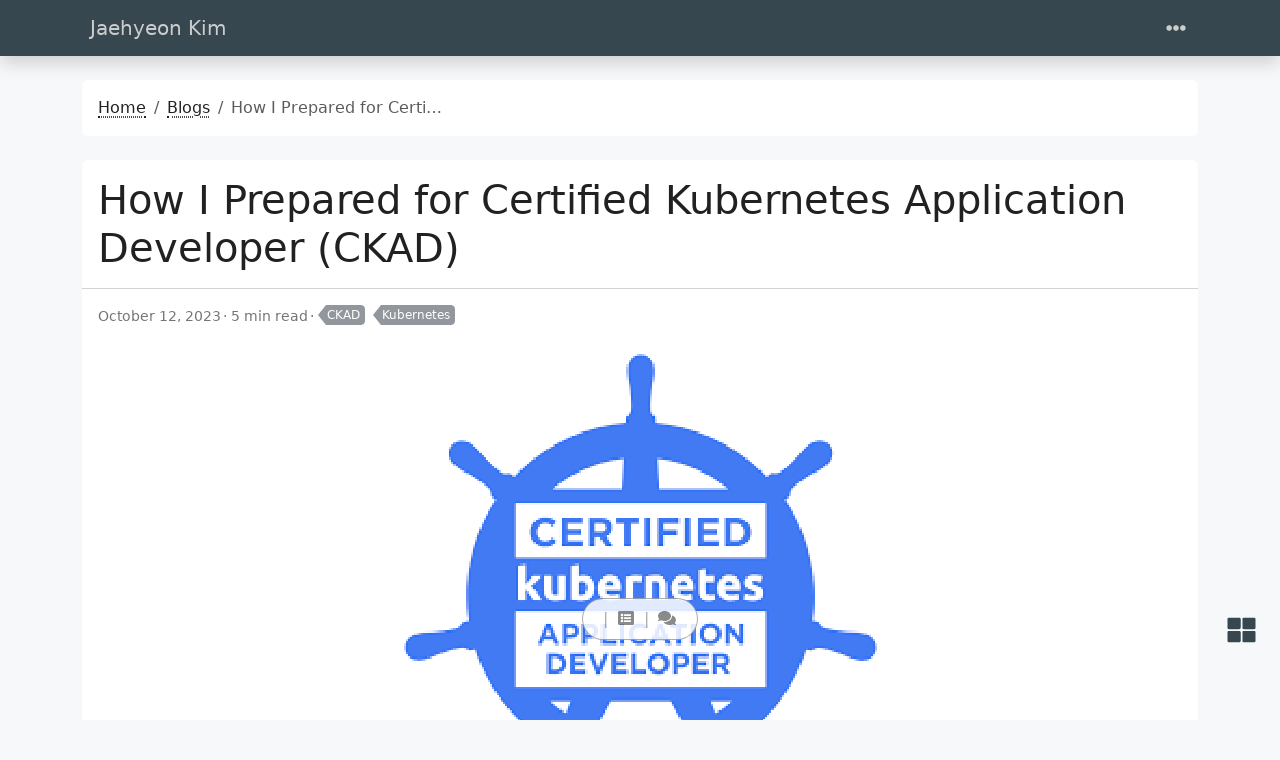

--- FILE ---
content_type: text/html; charset=utf-8
request_url: http://jaehyeon.me/blog/2023-10-12-how-i-prepared-for-ckad/
body_size: 14506
content:
<!doctype html><html class=position-relative itemscope itemtype=https://schema.org/WebPage lang=en data-bs-theme=light data-palette=blue-gray><head><script src=/assets/init/bundle.min.aafa1dc9afaf39fe1107ef043959d21d5417279726a2dd97510c88281e7b11c4.js integrity="sha256-qvodya+vOf4RB+8EOVnSHVQXJ5cmot2XUQyIKB57EcQ=" crossorigin=anonymous></script><meta charset=utf-8><meta name=viewport content="width=device-width,initial-scale=1"><title>How I Prepared for Certified Kubernetes Application Developer (CKAD) - Jaehyeon Kim</title>
<link rel=icon href=/favicon_huf63427acbec4fbe11db6a32164cc2763_6040_16x16_resize_q75_h2_box_2.webp sizes=16x16 type=image/webp><link rel=icon href=/favicon_huf63427acbec4fbe11db6a32164cc2763_6040_32x32_resize_q75_h2_box_2.webp sizes=32x32 type=image/webp><link rel=icon href=/favicon_huf63427acbec4fbe11db6a32164cc2763_6040_150x150_resize_q75_h2_box_2.webp sizes=150x150 type=image/webp><link rel=apple-touch-icon href=/favicon_huf63427acbec4fbe11db6a32164cc2763_6040_180x180_resize_q75_h2_box_2.webp sizes=180x180 type=image/webp><link rel=icon href=/favicon_huf63427acbec4fbe11db6a32164cc2763_6040_192x192_resize_q75_h2_box_2.webp sizes=192x192 type=image/webp><link rel=mask-icon href=/safari-pinned-tab.svg color=#6f42c1><meta name=keywords content="Analytics,Real-time Analytics,Data Engineering,Data Streaming,Architecture"><meta name=description content="I recently obtained the Certified Kubernetes Application Developer (CKAD) certification.  It is for Kubernetes engineers, cloud engineers and other IT professionals responsible for building, deploying, and configuring cloud native applications with Kubernetes. In this post, I will summarise how I prepared for the exam by reviewing three online courses and two practice tests that I went through."><meta name=robots content="index, follow"><meta name=twitter:card content="summary_large_image"><meta name=twitter:image content="https://jaehyeon.me/blog/2023-10-12-how-i-prepared-for-ckad/featured.png"><meta name=twitter:title content="How I Prepared for Certified Kubernetes Application Developer (CKAD)"><meta name=twitter:description content="I recently obtained the Certified Kubernetes Application Developer (CKAD) certification.  It is for Kubernetes engineers, cloud engineers and other IT professionals responsible for building, deploying, and configuring cloud native applications with Kubernetes. In this post, I will summarise how I prepared for the exam by reviewing three online courses and two practice tests that I went through."><meta property="og:title" content="How I Prepared for Certified Kubernetes Application Developer (CKAD)"><meta property="og:description" content="I recently obtained the Certified Kubernetes Application Developer (CKAD) certification.  It is for Kubernetes engineers, cloud engineers and other IT professionals responsible for building, deploying, and configuring cloud native applications with Kubernetes. In this post, I will summarise how I prepared for the exam by reviewing three online courses and two practice tests that I went through."><meta property="og:type" content="article"><meta property="og:url" content="https://jaehyeon.me/blog/2023-10-12-how-i-prepared-for-ckad/"><meta property="og:image" content="https://jaehyeon.me/blog/2023-10-12-how-i-prepared-for-ckad/featured.png"><meta property="article:section" content="blog"><meta property="article:published_time" content="2023-10-12T00:00:00+00:00"><meta property="article:modified_time" content="2025-05-15T15:29:06+10:00"><meta itemprop=name content="How I Prepared for Certified Kubernetes Application Developer (CKAD)"><meta itemprop=description content="I recently obtained the Certified Kubernetes Application Developer (CKAD) certification.  It is for Kubernetes engineers, cloud engineers and other IT professionals responsible for building, deploying, and configuring cloud native applications with Kubernetes. In this post, I will summarise how I prepared for the exam by reviewing three online courses and two practice tests that I went through."><meta itemprop=datePublished content="2023-10-12T00:00:00+00:00"><meta itemprop=dateModified content="2025-05-15T15:29:06+10:00"><meta itemprop=wordCount content="899"><meta itemprop=image content="https://jaehyeon.me/blog/2023-10-12-how-i-prepared-for-ckad/featured.png"><meta itemprop=keywords content="CKAD,Kubernetes,"><link rel=manifest href=/manifest.json><script async src="https://www.googletagmanager.com/gtag/js?id=G-076N8WCGWZ"></script><script>var doNotTrack=!1;if(!doNotTrack){window.dataLayer=window.dataLayer||[];function gtag(){dataLayer.push(arguments)}gtag("js",new Date),gtag("config","G-076N8WCGWZ",{anonymize_ip:!1})}</script><script async src="https://pagead2.googlesyndication.com/pagead/js/adsbygoogle.js?client=ca-pub-2764466088407958"></script><link data-precache rel=stylesheet href="/assets/main/bundle.min.dc910a9364ba50e03d47ecf493e01f798a7ff46d1f793a172c8412e0c9867284.css" integrity="sha256-3JEKk2S6UOA9R+z0k+AfeYp/9G0feToXLIQS4MmGcoQ=" crossorigin=anonymous><link data-precache rel=stylesheet href=/assets/katex/bundle.min.0e62515e6b767fdcffc08f3d4ab9197f6849689a486b42ab0c98b5e7732e1f58.css integrity="sha256-DmJRXmt2f9z/wI89SrkZf2hJaJpIa0KrDJi153MuH1g=" crossorigin=anonymous><link data-precache rel=stylesheet href=/assets/viewer/bundle.min.8c1002839fa22c1350d6ae1eef6593120e108f973c41348be9b5065430566aaf.css integrity="sha256-jBACg5+iLBNQ1q4e72WTEg4Qj5c8QTSL6bUGVDBWaq8=" crossorigin=anonymous></head><body><header class="mb-4 sticky-top"><nav class="top-app-bar shadow navbar navbar-expand-xxl"><div class=container><a class="navbar-brand d-flex align-items-center flex-grow-1 flex-xxl-grow-0 justify-content-xxl-start ms-2 ms-xxl-0 mx-auto me-xxl-2" href=https://jaehyeon.me/>Jaehyeon Kim</a><div class="offcanvas-xxl offcanvas-end flex-grow-1" data-bs-scroll=true tabindex=-1 id=navbarMenus aria-labelledby=navbarMenusLabel><div class="offcanvas-header px-4 pb-0"><div class="offcanvas-title h5" id=navbarMenusLabel>Jaehyeon Kim</div><button type=button class="btn-close btn-close-white" data-bs-dismiss=offcanvas data-bs-target=#navbarMenus aria-label=Close></button></div><div class="offcanvas-body p-4 pt-0 p-xxl-0"><hr class=d-xxl-none><ul class="navbar-nav flex-row flex-wrap align-items-center me-auto"><li class="nav-item col-12 col-xxl-auto dropdown px-0"><a href=# class="nav-link dropdown-toggle" id=navbarDropdownBlog role=button data-bs-toggle=dropdown aria-expanded=false><span class="menu-icon me-1"><i class="fas fa-fw fa-blog text-warning"></i></span>Blog</a><ul class="dropdown-menu dropdown-menu-end" aria-labelledby=navbarDropdownBlog data-bs-popper=none><li><a class="dropdown-item d-flex align-items-center text-wrap text-xxl-nowrap" href=https://jaehyeon.me/archives/><span class="dropdown-item-icon me-2 p-2 rounded"><i class="fas fa-fw fa-file-archive text-primary"></i></span><div class=dropdown-item-content><p class="dropdown-item-title mb-0">Archives</p></div></a></li><li><a class="dropdown-item d-flex align-items-center text-wrap text-xxl-nowrap" href=https://jaehyeon.me/series/><span class="dropdown-item-icon me-2 p-2 rounded"><i class="fas fa-fw fa-columns"></i></span><div class=dropdown-item-content><p class="dropdown-item-title mb-1">Series</p><p class="dropdown-item-description mb-0 text-secondary">List of series.</p></div></a></li><li><a class="dropdown-item d-flex align-items-center text-wrap text-xxl-nowrap" href=https://jaehyeon.me/categories/><span class="dropdown-item-icon me-2 p-2 rounded"><i class="fas fa-fw fa-folder text-success"></i></span><div class=dropdown-item-content><p class="dropdown-item-title mb-1">Categories</p><p class="dropdown-item-description mb-0 text-secondary">List of categories.</p></div></a></li><li><a class="dropdown-item d-flex align-items-center text-wrap text-xxl-nowrap" href=https://jaehyeon.me/tags/><span class="dropdown-item-icon me-2 p-2 rounded"><i class="fas fa-fw fa-tags"></i></span><div class=dropdown-item-content><p class="dropdown-item-title mb-1">Tags</p><p class="dropdown-item-description mb-0 text-secondary">List of tags.</p></div></a></li></ul></li></ul><hr class=d-xxl-none><form class="search-bar ms-auto my-auto" action=/search/ novalidate><div class="input-group align-items-center"><span class="btn btn-search disabled position-absolute left-0 border-0 px-1"><i class="fas fa-fw fa-search fa-lg"></i>
</span><input class="my-1 form-control border-white rounded-5 search-input bg-body" name=q type=search placeholder=Search aria-label=Search required>
<span class="search-shortcut position-absolute end-0 top-0 me-2"><kbd class="text-dark bg-white opacity-75 rounded-3 shadow border border-primary py-1 fw-bold">/</kbd></span></div></form><hr class=d-xxl-none><ul class="navbar-nav flex-row flex-wrap align-items-center ms-md-auto"><li class="nav-item py-2 py-xxl-1 col-12 col-xxl-auto"><nav class="social-links nav justify-content-center flex-row"><a class="nav-link social-link col-6 col-xxl-auto p-1" target=_blank href=https://github.com/jaehyeon-kim title=GitHub rel=me><i class="fa-fw fab fa-github"></i>
<span class="ms-1 d-xxl-none">Github</span>
</a><a class="nav-link social-link col-6 col-xxl-auto p-1" target=_blank href=https://linkedin.com/in/jaehyeon-kim-76b93429 title=LinkedIn rel=me><i class="fa-fw fab fa-linkedin-in"></i>
<span class="ms-1 d-xxl-none">Linkedin</span>
</a><a class="nav-link social-link col-6 col-xxl-auto p-1" target=_blank href=https://www.paypal.com/paypalme/dottami title=PayPal rel=me><i class="fa-fw fab fa-paypal"></i>
<span class="ms-1 d-xxl-none">Paypal</span>
</a><a class="nav-link social-link col-6 col-xxl-auto p-1" target=_blank href=/index.xml title=RSS rel=me><i class="fas fa-fw fa-rss"></i>
<span class="ms-1 d-xxl-none">RSS</span></a></nav></li><li class="nav-item py-2 py-xxl-1 col-12 col-xxl-auto"><div class="vr d-none d-xxl-flex h-100 mx-xxl-2 text-white"></div><hr class="d-xxl-none my-2"></li><li class="nav-item dropdown col-6 col-xxl-auto"><a class="nav-link px-0 py-2 px-xxl-1" href=# id=fontSizeDropdown role=button data-bs-toggle=dropdown aria-expanded=false><i class="fas fa-fw fa-font"></i>
<span class=d-xxl-none>Font Size</span></a><ul class="font-size-dropdown-menu dropdown-menu dropdown-menu-end" aria-labelledby=fontSizeDropdown><li><button class="font-size-item dropdown-item" data-size=xs>
Extra Small</button></li><li><button class="font-size-item dropdown-item" data-size=sm>
Small</button></li><li><button class="font-size-item dropdown-item active" data-size=md>
Medium</button></li><li><button class="font-size-item dropdown-item" data-size=lg>
Large</button></li><li><button class="font-size-item dropdown-item" data-size=xl>
Extra Large</button></li></ul></li><li class="nav-item dropdown col-6 col-xxl-auto"><a class="nav-link px-0 py-2 px-xxl-1" href=# id=paletteDropdown role=button data-bs-toggle=dropdown aria-expanded=false><i class="fas fa-fw fa-palette"></i>
<span class=d-xxl-none>Palette</span></a><ul class="palette-dropdown-menu dropdown-menu dropdown-menu-end px-2 row g-2" aria-labelledby=paletteDropdown><li class="col-4 my-1"><a role=button id=palette-blue aria-label=Blue class="btn btn-sm w-100 palette text-bg-blue" data-palette=blue></a></li><li class="col-4 my-1"><a role=button id=palette-blue-gray aria-label="Blue Gray" class="btn btn-sm w-100 palette text-bg-blue-gray" data-palette=blue-gray></a></li><li class="col-4 my-1"><a role=button id=palette-brown aria-label=Brown class="btn btn-sm w-100 palette text-bg-brown" data-palette=brown></a></li><li class="col-4 my-1"><a role=button id=palette-cyan aria-label=Cyan class="btn btn-sm w-100 palette text-bg-cyan" data-palette=cyan></a></li><li class="col-4 my-1"><a role=button id=palette-green aria-label=Green class="btn btn-sm w-100 palette text-bg-green" data-palette=green></a></li><li class="col-4 my-1"><a role=button id=palette-indigo aria-label=Indigo class="btn btn-sm w-100 palette text-bg-indigo" data-palette=indigo></a></li><li class="col-4 my-1"><a role=button id=palette-orange aria-label=Orange class="btn btn-sm w-100 palette text-bg-orange" data-palette=orange></a></li><li class="col-4 my-1"><a role=button id=palette-pink aria-label=Pink class="btn btn-sm w-100 palette text-bg-pink" data-palette=pink></a></li><li class="col-4 my-1"><a role=button id=palette-purple aria-label=Purple class="btn btn-sm w-100 palette text-bg-purple" data-palette=purple></a></li><li class="col-4 my-1"><a role=button id=palette-red aria-label=Red class="btn btn-sm w-100 palette text-bg-red" data-palette=red></a></li><li class="col-4 my-1"><a role=button id=palette-teal aria-label=Teal class="btn btn-sm w-100 palette text-bg-teal" data-palette=teal></a></li><li class="col-4 my-1"><a role=button id=palette-yellow aria-label=Yellow class="btn btn-sm w-100 palette text-bg-yellow" data-palette=yellow></a></li></ul></li><li class="nav-item dropdown col-6 col-xxl-auto"><a class="nav-link px-0 py-2 px-xxl-1" href=# id=modeDropdown role=button data-bs-toggle=dropdown aria-expanded=false><i class="mode-icon fas fa-fw fa-sun" id=modeIcon></i>
<span class=d-xxl-none>Mode</span></a><ul class="mode-dropdown-menu dropdown-menu dropdown-menu-end" aria-labelledby=modeDropdown><li class="mode-item active" data-color-mode=light data-icon=sun><button class=dropdown-item>
<i class="mode-icon fas fa-fw fa-sun"></i> Light</button></li><li class=mode-item data-color-mode=dark data-icon=moon><button class=dropdown-item>
<i class="mode-icon fas fa-fw fa-moon"></i> Dark</button></li><li class=mode-item data-color-mode=auto data-icon=adjust><button class=dropdown-item>
<i class="mode-icon fas fa-fw fa-adjust"></i> Auto</button></li></ul></li></ul></div></div><div class=d-flex><button class="navbar-toggler order-5 border-0" type=button data-bs-toggle=offcanvas data-bs-target=#navbarMenus aria-controls=navbarMenus aria-expanded=false aria-label="Toggle navigation">
<i class="fas fa-ellipsis-h"></i></button></div></div></nav></header><main class=container><div class="row content"><noscript><div class="alert alert-danger" role=alert>Your browser does not support JavaScript.</div></noscript><div class=col-xxl-8><div class=container><nav class="row card component" aria-label=breadcrumb><div class="card-body pb-0"><ol class="hbs-breadcrumb breadcrumb flex-nowrap"><li class="breadcrumb-item text-surface"><a href=/>Home</a></li><li class="breadcrumb-item text-surface"><a href=/blog/>Blogs</a></li><li class="breadcrumb-item active">How I Prepared for Certified Kubernetes Application Developer (CKAD)</li></ol></div></nav><div class="post-panel-wrapper position-relative d-flex justify-content-center"><div class="d-flex flex-row justify-content-center rounded-5 border post-panel position-fixed px-3 py-1 surface shadow-1"><a class="action action-toc d-none d-xxl-block" href=#postTOC role=button title=Contents><i class="fas fa-fw fa-list-alt"></i>
</a><a class="action action-toc d-block d-xxl-none" href=#post-toc-container role=button title=Contents><i class="fas fa-fw fa-list-alt"></i>
</a><a class="action action-post-comments" href=#post-comments role=button aria-label=Comments title=Comments><i class="fas fa-fw fa-comments"></i>
</a><a id=sidebarToggler class="action action-sidebar-toggler d-none d-xxl-block" role=button title="Toggle sidebar"><i class="fas fa-fw fa-expand-alt" data-fa-transform=rotate-45></i></a></div></div><article class="row card component mb-4 post"><div class=card-header><h1 class="card-title post-title my-2">How I Prepared for Certified Kubernetes Application Developer (CKAD)</h1></div><div class=card-body><div class="post-meta mb-3"><span class="post-date me-1 mb-1" title="created on 2023-10-12 00:00:00 +0000 UTC, updated on 2025-05-15 05:29:06 +0000 UTC.">October 12, 2023</span><span class="post-reading-time me-1 mb-1">5 min read</span><a href=/tags/ckad/ class="btn btn-sm btn-secondary mb-1 me-2 py-0 pe-1 post-taxonomy post-taxonomy-sm post-tag">CKAD</a><a href=/tags/kubernetes/ class="btn btn-sm btn-secondary mb-1 me-2 py-0 pe-1 post-taxonomy post-taxonomy-sm post-tag">Kubernetes</a></div><picture class="d-flex justify-content-center"><source srcset=/blog/2023-10-12-how-i-prepared-for-ckad/featured_hu6266fa892d616d56ee740677f3759115_5945_0x270_resize_box_3.png type=image/png media="(max-width: 576px)" width=276 height=270><img class="post-featured-img h-auto w-auto mb-3" alt="How I Prepared for Certified Kubernetes Application Developer (CKAD)" src=/blog/2023-10-12-how-i-prepared-for-ckad/featured_hu6266fa892d616d56ee740677f3759115_5945_0x480_resize_box_3.png width=491 height=480 data-src=/blog/2023-10-12-how-i-prepared-for-ckad/featured.png></picture><p class="lead mb-3 text-body-emphasis">I recently obtained the Certified Kubernetes Application Developer (CKAD) certification. It is for Kubernetes engineers, cloud engineers and other IT professionals responsible for building, deploying, and configuring cloud native applications with Kubernetes. In this post, I will summarise how I prepared for the exam by reviewing three online courses and two practice tests that I went through.</p><div id=postTOC class="mb-3 text-surface"><h2 class=mb-3>Contents<a class="anchor ms-1" href=#postTOC></a></h2><nav id=TableOfContents><ul><li><a href=#online-courses>Online Courses</a><ul><li><a href=#udemy>Udemy</a></li><li><a href=#cloud-academy>Cloud Academy</a></li><li><a href=#a-cloud-guru>A Cloud Guru</a></li></ul></li><li><a href=#practice-exams>Practice Exams</a><ul><li><a href=#ckad-exercises>CKAD Exercises</a></li><li><a href=#kodekloud>KodeKloud</a></li></ul></li><li><a href=#actual-exam>Actual Exam</a></li></ul></nav><hr class=text-secondary></div><div class="post-content mb-3" data-bs-spy=scroll data-bs-target=#TableOfContents tabindex=0><div id=post-content-body><p>I recently obtained the <a href=https://training.linuxfoundation.org/certification/certified-kubernetes-application-developer-ckad/ target=_blank rel="noopener noreferrer">Certified Kubernetes Application Developer (CKAD)<i class="fas fa-external-link-square-alt ms-1"></i></a> certification. CKAD has been developed by <a href=https://www.linuxfoundation.org/ target=_blank rel="noopener noreferrer">The Linux Foundation<i class="fas fa-external-link-square-alt ms-1"></i></a> and the <a href=https://www.cncf.io/ target=_blank rel="noopener noreferrer">Cloud Native Computing Foundation (CNCF)<i class="fas fa-external-link-square-alt ms-1"></i></a>, to help expand the Kubernetes ecosystem through standardized training and certification. Specifically this certification is for Kubernetes engineers, cloud engineers and other IT professionals responsible for building, deploying, and configuring cloud native applications with Kubernetes. In this post, I will summarise how I prepared for the exam by reviewing three online courses and two practice tests that I went through.</p><h2 id=online-courses data-numberify>Online Courses<a class="anchor ms-1" href=#online-courses></a></h2><p>I took the following courses.</p><ul><li>Udemy<ul><li><a href=https://www.udemy.com/course/certified-kubernetes-application-developer/ target=_blank rel="noopener noreferrer">Kubernetes Certified Application Developer (CKAD) with Tests<i class="fas fa-external-link-square-alt ms-1"></i></a></li></ul></li><li>Cloud Academy<ul><li><a href=https://cloudacademy.com/learning-paths/certified-kubernetes-application-developer-ckad-exam-preparation-1-3086/ target=_blank rel="noopener noreferrer">Certified Kubernetes Application Developer (CKAD) Exam Preparation<i class="fas fa-external-link-square-alt ms-1"></i></a></li></ul></li><li>A Cloud Guru<ul><li><a href=https://learn.acloud.guru/course/certified-kubernetes-application-developer target=_blank rel="noopener noreferrer">Certified Kubernetes Application Developer (CKAD)<i class="fas fa-external-link-square-alt ms-1"></i></a></li></ul></li></ul><h3 id=udemy data-numberify>Udemy<a class="anchor ms-1" href=#udemy></a></h3><p>I began with the <em>Udemy</em> course. The lectures are okay <em>individually</em>, and labs and practice tests are performed in an exam-like environment where questions are shown on the left side while the terminal is located on the right side. The course seems to had a major update and lots of lectures are located in the <em>Updates for Sep 2021 Changes</em> section. Those updated lectures are not according to the exam curriculum and I felt confused to figure out how they are related. Therefore, I&rsquo;m not sure if the lectures are good <em>collectively</em> for those who are new to Kubernetes. Regardless its lightning labs and mock exams are quite useful. Besides, the course includes a 20% exam discount coupon, and it covers more than the course price.</p><h3 id=cloud-academy data-numberify>Cloud Academy<a class="anchor ms-1" href=#cloud-academy></a></h3><p>Because of the confusion, I decided to take the <em>Cloud Academy</em> course. Starting from a mini course titled <em>an introduction to Kubernetes</em>, it covers individual exam topics mostly via hands-on labs. This course was the most beneficial for me because it has a dedicated lecture for the Kubernetes command line tool (<em>kubectl</em>) and makes use of it in all labs and exam challenges. As you would have found out from other sources already, we can save a lot of time with <em>kubectl</em>, although the exam allows you to refer to the Kubernetes document site. The following lists some useful cases where the command line tool becomes beneficial significantly.</p><ol><li>Creating Kubenetes resources (pod, job, cron job, deployment, service &mldr;) with basic configurations easily (or saving their YAML manifests for further updates),</li><li>Saving quite some time of checking configuration objects via <code>kubectl explain</code> rather than searching the Kubenetes document, and</li><li>Creating a dummy resource to see how specific configurations are applied<ul><li>e.g. for rolling update configuration of a deployment, we can create a dummy deployment and copy/paste from it</li></ul></li></ol><p>Where you&rsquo;re familiar with <em>kubectl</em> or not, you will be able to learn how to manage Kubenetes resources quickly and efficiently using it throughout the course, which I find one of the most important abilities for the exam. On the other hand, I think some parts of the course don&rsquo;t specifically match the exam scope. For example, it has a full course of Helm, and it covers way too much by ending-up creating your own helm charts. You may skip it if you just focus on the exam. Instead, you can learn from the <a href=https://helm.sh/docs/intro/using_helm/ target=_blank rel="noopener noreferrer">Introduction<i class="fas fa-external-link-square-alt ms-1"></i></a> section of the Helm document.</p><h3 id=a-cloud-guru data-numberify>A Cloud Guru<a class="anchor ms-1" href=#a-cloud-guru></a></h3><p>A friend of mine recommended the <em>A Cloud Guru</em> course and I took it as I had a good memory while I was preparing for my <a href=/blog/2023-05-11-how-i-prepared-for-ccdak>Kafka certification</a>. The lectures are well-organised and matches the exam curriculum suitably. It also provides good study notes that keep key points and relevant document links. Although I enjoyed the lectures, I find quite a significant drawback of this course. The lectures and answers to hands-on labs/practice exams rely on YAML manifests, and I don&rsquo;t think it is a good approach for exam preparation. Nonetheless, this concise and focused course can be beneficial if you&rsquo;re familiar with the Kubernetes command line tool already.</p><h2 id=practice-exams data-numberify>Practice Exams<a class="anchor ms-1" href=#practice-exams></a></h2><h3 id=ckad-exercises data-numberify>CKAD Exercises<a class="anchor ms-1" href=#ckad-exercises></a></h3><p>After finishing the courses, I searched practice exams and found <a href=https://github.com/dgkanatsios/CKAD-exercises target=_blank rel="noopener noreferrer">CKAD exercises<i class="fas fa-external-link-square-alt ms-1"></i></a> by Dimitris-Ilias Gkanatsios. Although the questions are grouped in the old curriculum, they do cover the current curriculum suitably as well. It also includes relevant Kubernetes document links, and you may go through them before or after attempting the questions if you&rsquo;d like to learn more.</p><h3 id=kodekloud data-numberify>KodeKloud<a class="anchor ms-1" href=#kodekloud></a></h3><p>Even after I completed the CKAD exercises, I still was not sure if I was prepared enough. Luckily the KodeKloud (folks who created the Udemy course) started a free week until the 1st of October, and I took the <a href=https://kodekloud.com/courses/ultimate-certified-kubernetes-application-developer-ckad-mock-exam-series/ target=_blank rel="noopener noreferrer">Ultimate Certified Kubernetes Application Developer (CKAD) Mock Exam Series<i class="fas fa-external-link-square-alt ms-1"></i></a>. It has a total of 10 exams and each exam has 20 questions. Not every question is new, however, some of them are repeated in later exams. The questions are quite good as I was able to practice complicated scenarios and learn more especially <em>Custom Resource Definition</em> and <em>Ingress</em>.</p><h2 id=actual-exam data-numberify>Actual Exam<a class="anchor ms-1" href=#actual-exam></a></h2><p>I was given 16 questions that requires to create/update/fix Kubernetes resources. The final question was about creating a Docker image and saving it to a local folder, which is also a part of the curriculum. For me, the questions were not tricky as the instructions were quite specific. Overall I find the level of difficulty is similar to the <em>CKAD exercises</em>. Unlike what others mention, I had 30 minutes left after I attempted all questions, and I had a chance to review all of them starting from flagged ones.</p><p>I hope you find this post useful and good luck with your exam!</p></div></div></div><div class=card-footer><div class="post-navs d-flex justify-content-evenly"><div class="post-nav post-prev"><i class="fas fa-fw fa-chevron-down post-prev-icon me-1" data-fa-transform=rotate-90></i>
<a href=/blog/2023-10-05-real-time-streaming-with-kafka-and-flink-1/>Real Time Streaming With Kafka and Flink - Introduction</a></div><div class="post-nav post-next"><a href=/blog/2023-10-19-build-pyflink-apps/>Building Apache Flink Applications in Python</a>
<i class="fas fa-fw fa-chevron-down post-next-icon ms-1" data-fa-transform=rotate-270></i></div></div></div></article><section class="related-posts row card component"><div class=card-header><h2 class="card-title fs-4 my-2 text-surface">Related Posts</h2></div><div class="card-body slide px-1"><div class="slide-inner row gx-0"><div class="col-12 col-md-6 col-lg-4 me-2"><div class="post-card card card-body p-0 border-0 surface"><picture><source srcset=/blog/2022-01-17-emr-on-eks-by-example/featured_hu7346e7fea9bf42a33719962b2d46c84d_76740_500x0_resize_box_3.png media="(max-width: 576px)" height=292 width=500><img class=img-fluid height=105 width=180 alt=featured.png src=/blog/2022-01-17-emr-on-eks-by-example/featured_hu7346e7fea9bf42a33719962b2d46c84d_76740_180x0_resize_box_3.png data-src=/blog/2022-01-17-emr-on-eks-by-example/featured.png loading=lazy>
</picture><a class=post-title href=/blog/2022-01-17-emr-on-eks-by-example/>EMR on EKS by Example</a><div class="post-meta mb-0">January 17, 2022</div></div></div><div class="col-12 col-md-6 col-lg-4 me-2"><div class="post-card card card-body p-0 border-0 surface"><picture><source srcset=/blog/2019-11-01-linux-on-windows/featured_huc10c59749850e2c6e75df8112745c889_187978_500x0_resize_box_3.png media="(max-width: 576px)" height=271 width=500><img class=img-fluid height=98 width=180 alt=featured.png src=/blog/2019-11-01-linux-on-windows/featured_huc10c59749850e2c6e75df8112745c889_187978_180x0_resize_box_3.png data-src=/blog/2019-11-01-linux-on-windows/featured.png loading=lazy>
</picture><a class=post-title href=/blog/2019-11-01-linux-on-windows/>Linux Dev Environment on Windows</a><div class="post-meta mb-0">November 1, 2019</div></div></div><div class="col-12 col-md-6 col-lg-4 me-2"><div class="post-card card card-body p-0 border-0 surface"><picture><source srcset=/blog/2023-10-05-real-time-streaming-with-kafka-and-flink-1/featured_hua45c2e579ce8f6bc0318d15d62654514_138141_500x0_resize_box_3.png media="(max-width: 576px)" height=299 width=500><img class=img-fluid height=108 width=180 alt=featured.png src=/blog/2023-10-05-real-time-streaming-with-kafka-and-flink-1/featured_hua45c2e579ce8f6bc0318d15d62654514_138141_180x0_resize_box_3.png data-src=/blog/2023-10-05-real-time-streaming-with-kafka-and-flink-1/featured.png loading=lazy>
</picture><a class=post-title href=/blog/2023-10-05-real-time-streaming-with-kafka-and-flink-1/>Real Time Streaming With Kafka and Flink - Introduction</a><div class="post-meta mb-0">October 5, 2023</div></div></div><div class="col-12 col-md-6 col-lg-4 me-2"><div class="post-card card card-body p-0 border-0 surface"><picture><source srcset=/blog/2023-09-14-fraud-detection-part-2/featured_hu6e12c35fe727128749446c930c7ac3f6_66221_500x0_resize_box_3.png media="(max-width: 576px)" height=263 width=500><img class=img-fluid height=95 width=180 alt=featured.png src=/blog/2023-09-14-fraud-detection-part-2/featured_hu6e12c35fe727128749446c930c7ac3f6_66221_180x0_resize_box_3.png data-src=/blog/2023-09-14-fraud-detection-part-2/featured.png loading=lazy>
</picture><a class=post-title href=/blog/2023-09-14-fraud-detection-part-2/>Kafka, Flink and DynamoDB for Real Time Fraud Detection - Part 2 Deployment via AWS Managed Flink</a><div class="post-meta mb-0">September 14, 2023</div></div></div><div class="col-12 col-md-6 col-lg-4 me-2"><div class="post-card card card-body p-0 border-0 surface"><picture><source srcset=/blog/2023-09-04-getting-started-with-pyflink-on-aws-part-3/featured_hue908d327a4e776f04c90ce3d9151d268_74618_500x0_resize_box_3.png media="(max-width: 576px)" height=256 width=500><img class=img-fluid height=92 width=180 alt=featured.png src=/blog/2023-09-04-getting-started-with-pyflink-on-aws-part-3/featured_hue908d327a4e776f04c90ce3d9151d268_74618_180x0_resize_box_3.png data-src=/blog/2023-09-04-getting-started-with-pyflink-on-aws-part-3/featured.png loading=lazy>
</picture><a class=post-title href=/blog/2023-09-04-getting-started-with-pyflink-on-aws-part-3/>Getting Started With Pyflink on AWS - Part 3 AWS Managed Flink and MSK</a><div class="post-meta mb-0">September 4, 2023</div></div></div><div class="col-12 col-md-6 col-lg-4 me-2"><div class="post-card card card-body p-0 border-0 surface"><picture><source srcset=/blog/2023-08-28-getting-started-with-pyflink-on-aws-part-2/featured_huff907a4f1fb46be4b7ff165486006a38_64005_500x0_resize_box_3.png media="(max-width: 576px)" height=328 width=500><img class=img-fluid height=118 width=180 alt=featured.png src=/blog/2023-08-28-getting-started-with-pyflink-on-aws-part-2/featured_huff907a4f1fb46be4b7ff165486006a38_64005_180x0_resize_box_3.png data-src=/blog/2023-08-28-getting-started-with-pyflink-on-aws-part-2/featured.png loading=lazy>
</picture><a class=post-title href=/blog/2023-08-28-getting-started-with-pyflink-on-aws-part-2/>Getting Started With Pyflink on AWS - Part 2 Local Flink and MSK</a><div class="post-meta mb-0">August 28, 2023</div></div></div><div class="col-12 col-md-6 col-lg-4 me-2"><div class="post-card card card-body p-0 border-0 surface"><picture><source srcset=/blog/2023-08-17-getting-started-with-pyflink-on-aws-part-1/featured_hu6470c0101df93a224de5159e363e8665_55960_500x0_resize_box_3.png media="(max-width: 576px)" height=289 width=500><img class=img-fluid height=104 width=180 alt=featured.png src=/blog/2023-08-17-getting-started-with-pyflink-on-aws-part-1/featured_hu6470c0101df93a224de5159e363e8665_55960_180x0_resize_box_3.png data-src=/blog/2023-08-17-getting-started-with-pyflink-on-aws-part-1/featured.png loading=lazy>
</picture><a class=post-title href=/blog/2023-08-17-getting-started-with-pyflink-on-aws-part-1/>Getting Started With Pyflink on AWS - Part 1 Local Flink and Local Kafka</a><div class="post-meta mb-0">August 17, 2023</div></div></div><div class="col-12 col-md-6 col-lg-4 me-2"><div class="post-card card card-body p-0 border-0 surface"><picture><source srcset=/blog/2023-08-10-fraud-detection-part-1/featured_hu0e6881a0b5c39bbfe5c0b72138bca889_72929_500x0_resize_box_3.png media="(max-width: 576px)" height=213 width=500><img class=img-fluid height=77 width=180 alt=featured.png src=/blog/2023-08-10-fraud-detection-part-1/featured_hu0e6881a0b5c39bbfe5c0b72138bca889_72929_180x0_resize_box_3.png data-src=/blog/2023-08-10-fraud-detection-part-1/featured.png loading=lazy>
</picture><a class=post-title href=/blog/2023-08-10-fraud-detection-part-1/>Kafka, Flink and DynamoDB for Real Time Fraud Detection - Part 1 Local Development</a><div class="post-meta mb-0">August 10, 2023</div></div></div><div class="col-12 col-md-6 col-lg-4 me-2"><div class="post-card card card-body p-0 border-0 surface"><picture><source srcset=/blog/2023-07-20-kafka-development-with-docker-part-11/featured_hu02926410fee69d2a9d233fecc3582cc8_458848_500x0_resize_box_3.png media="(max-width: 576px)" height=500 width=500><img class=img-fluid height=180 width=180 alt=featured.png src=/blog/2023-07-20-kafka-development-with-docker-part-11/featured_hu02926410fee69d2a9d233fecc3582cc8_458848_180x0_resize_box_3.png data-src=/blog/2023-07-20-kafka-development-with-docker-part-11/featured.png loading=lazy>
</picture><a class=post-title href=/blog/2023-07-20-kafka-development-with-docker-part-11/>Kafka Development With Docker - Part 11 Kafka Authorization</a><div class="post-meta mb-0">July 20, 2023</div></div></div><div class="col-12 col-md-6 col-lg-4 me-2"><div class="post-card card card-body p-0 border-0 surface"><picture><source srcset=/blog/2023-07-13-kafka-development-with-docker-part-10/featured_hu35df27459c2871526cb88101a926a14d_471947_500x0_resize_box_3.png media="(max-width: 576px)" height=500 width=500><img class=img-fluid height=180 width=180 alt=featured.png src=/blog/2023-07-13-kafka-development-with-docker-part-10/featured_hu35df27459c2871526cb88101a926a14d_471947_180x0_resize_box_3.png data-src=/blog/2023-07-13-kafka-development-with-docker-part-10/featured.png loading=lazy>
</picture><a class=post-title href=/blog/2023-07-13-kafka-development-with-docker-part-10/>Kafka Development With Docker - Part 10 SASL Authentication</a><div class="post-meta mb-0">July 13, 2023</div></div></div></div><button class=slide-control-left>
<i class="fas fa-2x fa-chevron-circle-down" data-fa-transform=rotate-90></i>
<span class=visually-hidden>Left</span>
</button>
<button class=slide-control-right>
<i class="fas fa-2x fa-chevron-circle-down" data-fa-transform=rotate-270></i>
<span class=visually-hidden>Right</span></button></div></section><div class="card component row post-comments" id=post-comments><div class=card-header><h2 class="card-title my-2 fs-4 text-surface">Comments</h2></div><div class=card-body><div class=giscus></div></div></div></div></div><aside class="col-xxl-4 sidebar d-flex"><div class="container d-flex flex-column"><div class="accordion profile"><div class="accordion-item card row text-center component"><div class="accordion-header card-header border-0" id=profile-header><a class="accordion-button d-lg-none mb-2 shadow-none p-0 bg-transparent text-surface" role=button data-bs-toggle=collapse href=#profile aria-expanded=true aria-controls=profile>Profile</a></div><div class="card-body collapse accordion-collapse accordion-body d-lg-block show" id=profile aria-labelledby=profile-header><div class="col-12 d-flex align-items-center justify-content-center"><picture><img class="profile-avatar rounded-circle" alt="Jaehyeon Kim" src="https://jaehyeon.me/images/profile.png?v=8477aa3f13db684fabd5ea5722afdaf2" loading=lazy data-viewer-invisible width=200 height=200></picture></div><div class="col-12 profile-meta"><div class="profile-name fw-fold fs-lg">Jaehyeon Kim</div><div class=profile-bio>Developer Experience at Factor House</div></div><nav class="social-links nav justify-content-center mt-1 justify-content-around"><a class="nav-link social-link" href=mailto:dottami@gmail.com title=Email><i class="fas fa-fw fa-2x fa-envelope" style=color:#0963ac></i>
</a><a class="nav-link social-link" target=_blank href=https://github.com/jaehyeon-kim title=GitHub rel=me><i class="fa-fw fa-2x fab fa-github"></i>
</a><a class="nav-link social-link" target=_blank href=https://linkedin.com/in/jaehyeon-kim-76b93429 title=LinkedIn rel=me><i class="fa-fw fa-2x fab fa-linkedin-in" style=color:#0a66c2></i></a></nav></div></div></div><div class="accordion taxonomies-toggle"><div class="row card component accordion-item"><div class="accordion-header card-header border-0"><a class="accordion-button d-lg-none mb-1 shadow-none p-0 bg-transparent" role=button data-bs-toggle=collapse href=#taxonomies-toggle aria-expanded=true aria-controls=taxonomies-toggle>Taxonomies</a></div><div class="card-body collapse accordion-collapse accordion-body d-lg-block show" id=taxonomies-toggle><ul class="nav nav-pills nav-fill" role=tablist><li class=nav-item role=presentation><button class="nav-link active" id=taxonomyCategoriesTab data-bs-toggle=tab data-bs-target=#taxonomyCategories type=button role=tab aria-controls=taxonomyCategories aria-selected=true>
Categories</button></li><li class=nav-item role=presentation><button class=nav-link id=taxonomyTagsTab data-bs-toggle=tab data-bs-target=#taxonomyTags type=button role=tab aria-controls=taxonomyTags aria-selected=true>
Tags</button></li><li class=nav-item role=presentation><button class=nav-link id=taxonomySeriesTab data-bs-toggle=tab data-bs-target=#taxonomySeries type=button role=tab aria-controls=taxonomySeries aria-selected=true>
Series</button></li><li class=nav-item role=presentation><button class=nav-link id=taxonomyArchivesTab data-bs-toggle=tab data-bs-target=#taxonomyArchives type=button role=tab aria-controls=taxonomyArchives aria-selected=true>
Archives</button></li></ul><div class="tab-content mt-3"><div class="tab-pane active" id=taxonomyCategories role=tabpanel aria-labelledby=taxonomyCategoriesTab tabindex=0><a href=/categories/data-streaming/ class="btn btn-sm btn-secondary post-taxonomy ps-3 post-category me-2 mb-2" title="Data Streaming">Data Streaming
<span class="badge badge-sm text-secondary bg-white ms-1">68</span>
</a><a href=/categories/data-engineering/ class="btn btn-sm btn-secondary post-taxonomy ps-3 post-category me-2 mb-2" title="Data Engineering">Data Engineering
<span class="badge badge-sm text-secondary bg-white ms-1">32</span>
</a><a href=/categories/development/ class="btn btn-sm btn-secondary post-taxonomy ps-3 post-category me-2 mb-2" title=Development>Development
<span class="badge badge-sm text-secondary bg-white ms-1">28</span>
</a><a href=/categories/data-analysis/ class="btn btn-sm btn-secondary post-taxonomy ps-3 post-category me-2 mb-2" title="Data Analysis">Data Analysis
<span class="badge badge-sm text-secondary bg-white ms-1">17</span>
</a><a href=/categories/data-integration/ class="btn btn-sm btn-secondary post-taxonomy ps-3 post-category me-2 mb-2" title="Data Integration">Data Integration
<span class="badge badge-sm text-secondary bg-white ms-1">12</span>
</a><a href=/categories/kubernetes/ class="btn btn-sm btn-secondary post-taxonomy ps-3 post-category me-2 mb-2" title=Kubernetes>Kubernetes
<span class="badge badge-sm text-secondary bg-white ms-1">5</span>
</a><a href=/categories/security/ class="btn btn-sm btn-secondary post-taxonomy ps-3 post-category me-2 mb-2" title=Security>Security
<span class="badge badge-sm text-secondary bg-white ms-1">5</span>
</a><a href=/categories/data-architecture/ class="btn btn-sm btn-secondary post-taxonomy ps-3 post-category me-2 mb-2" title="Data Architecture">Data Architecture
<span class="badge badge-sm text-secondary bg-white ms-1">3</span>
</a><a href=/categories/data-processing/ class="btn btn-sm btn-secondary post-taxonomy ps-3 post-category me-2 mb-2" title="Data Processing">Data Processing
<span class="badge badge-sm text-secondary bg-white ms-1">3</span>
</a><a href=/categories/big-data/ class="btn btn-sm btn-secondary post-taxonomy ps-3 post-category me-2 mb-2" title="Big Data">Big Data
<span class="badge badge-sm text-secondary bg-white ms-1">2</span>
</a><a href=/categories/data-platform/ class="btn btn-sm btn-secondary post-taxonomy ps-3 post-category me-2 mb-2" title="Data Platform">Data Platform
<span class="badge badge-sm text-secondary bg-white ms-1">1</span></a></div><div class=tab-pane id=taxonomyTags role=tabpanel aria-labelledby=taxonomyTagsTab tabindex=0><a href=/tags/python/ class="btn btn-sm btn-secondary post-taxonomy ps-3 post-tag me-2 mb-2" title=Python>Python
<span class="badge badge-sm text-secondary bg-white ms-1">67</span>
</a><a href=/tags/apache-kafka/ class="btn btn-sm btn-secondary post-taxonomy ps-3 post-tag me-2 mb-2" title="Apache Kafka">Apache Kafka
<span class="badge badge-sm text-secondary bg-white ms-1">61</span>
</a><a href=/tags/docker/ class="btn btn-sm btn-secondary post-taxonomy ps-3 post-tag me-2 mb-2" title=Docker>Docker
<span class="badge badge-sm text-secondary bg-white ms-1">51</span>
</a><a href=/tags/aws/ class="btn btn-sm btn-secondary post-taxonomy ps-3 post-tag me-2 mb-2" title=AWS>AWS
<span class="badge badge-sm text-secondary bg-white ms-1">50</span>
</a><a href=/tags/r/ class="btn btn-sm btn-secondary post-taxonomy ps-3 post-tag me-2 mb-2" title=R>R
<span class="badge badge-sm text-secondary bg-white ms-1">37</span>
</a><a href=/tags/apache-flink/ class="btn btn-sm btn-secondary post-taxonomy ps-3 post-tag me-2 mb-2" title="Apache Flink">Apache Flink
<span class="badge badge-sm text-secondary bg-white ms-1">30</span>
</a><a href=/tags/kpow/ class="btn btn-sm btn-secondary post-taxonomy ps-3 post-tag me-2 mb-2" title=Kpow>Kpow
<span class="badge badge-sm text-secondary bg-white ms-1">22</span>
</a><a href=/tags/apache-beam/ class="btn btn-sm btn-secondary post-taxonomy ps-3 post-tag me-2 mb-2" title="Apache Beam">Apache Beam
<span class="badge badge-sm text-secondary bg-white ms-1">17</span>
</a><a href=/tags/kafka-connect/ class="btn btn-sm btn-secondary post-taxonomy ps-3 post-tag me-2 mb-2" title="Kafka Connect">Kafka Connect
<span class="badge badge-sm text-secondary bg-white ms-1">15</span>
</a><a href=/tags/amazon-msk/ class="btn btn-sm btn-secondary post-taxonomy ps-3 post-tag me-2 mb-2" title="Amazon MSK">Amazon MSK
<span class="badge badge-sm text-secondary bg-white ms-1">14</span>
</a><a href=/tags/apache-spark/ class="btn btn-sm btn-secondary post-taxonomy ps-3 post-tag me-2 mb-2" title="Apache Spark">Apache Spark
<span class="badge badge-sm text-secondary bg-white ms-1">14</span>
</a><a href=/tags/aws-lambda/ class="btn btn-sm btn-secondary post-taxonomy ps-3 post-tag me-2 mb-2" title="AWS Lambda">AWS Lambda
<span class="badge badge-sm text-secondary bg-white ms-1">14</span>
</a><a href=/tags/dbt/ class="btn btn-sm btn-secondary post-taxonomy ps-3 post-tag me-2 mb-2" title=Dbt>Dbt
<span class="badge badge-sm text-secondary bg-white ms-1">13</span>
</a><a href=/tags/amazon-emr/ class="btn btn-sm btn-secondary post-taxonomy ps-3 post-tag me-2 mb-2" title="Amazon EMR">Amazon EMR
<span class="badge badge-sm text-secondary bg-white ms-1">11</span>
</a><a href=/tags/kubernetes/ class="btn btn-sm btn-secondary post-taxonomy ps-3 post-tag me-2 mb-2" title=Kubernetes>Kubernetes
<span class="badge badge-sm text-secondary bg-white ms-1">8</span>
</a><a href=/tags/pyflink/ class="btn btn-sm btn-secondary post-taxonomy ps-3 post-tag me-2 mb-2" title=Pyflink>Pyflink
<span class="badge badge-sm text-secondary bg-white ms-1">8</span>
</a><a href=/tags/change-data-capture-cdc/ class="btn btn-sm btn-secondary post-taxonomy ps-3 post-tag me-2 mb-2" title="Change Data Capture (CDC)">Change Data Capture (CDC)
<span class="badge badge-sm text-secondary bg-white ms-1">6</span>
</a><a href=/tags/debezium/ class="btn btn-sm btn-secondary post-taxonomy ps-3 post-tag me-2 mb-2" title=Debezium>Debezium
<span class="badge badge-sm text-secondary bg-white ms-1">6</span>
</a><a href=/tags/kotlin/ class="btn btn-sm btn-secondary post-taxonomy ps-3 post-tag me-2 mb-2" title=Kotlin>Kotlin
<span class="badge badge-sm text-secondary bg-white ms-1">6</span>
</a><a href=/tags/postgresql/ class="btn btn-sm btn-secondary post-taxonomy ps-3 post-tag me-2 mb-2" title=PostgreSQL>PostgreSQL
<span class="badge badge-sm text-secondary bg-white ms-1">6</span>
</a><a href=/tags/amazon-dynamodb/ class="btn btn-sm btn-secondary post-taxonomy ps-3 post-tag me-2 mb-2" title="Amazon DynamoDB">Amazon DynamoDB
<span class="badge badge-sm text-secondary bg-white ms-1">5</span>
</a><a href=/tags/apache-airflow/ class="btn btn-sm btn-secondary post-taxonomy ps-3 post-tag me-2 mb-2" title="Apache Airflow">Apache Airflow
<span class="badge badge-sm text-secondary bg-white ms-1">5</span>
</a><a href=/tags/factor-house-local/ class="btn btn-sm btn-secondary post-taxonomy ps-3 post-tag me-2 mb-2" title="Factor House Local">Factor House Local
<span class="badge badge-sm text-secondary bg-white ms-1">5</span>
</a><a href=/tags/pyspark/ class="btn btn-sm btn-secondary post-taxonomy ps-3 post-tag me-2 mb-2" title=PySpark>PySpark
<span class="badge badge-sm text-secondary bg-white ms-1">5</span>
</a><a href=/tags/amazon-api-gateway/ class="btn btn-sm btn-secondary post-taxonomy ps-3 post-tag me-2 mb-2" title="Amazon API Gateway">Amazon API Gateway
<span class="badge badge-sm text-secondary bg-white ms-1">4</span>
</a><a href=/tags/amazon-athena/ class="btn btn-sm btn-secondary post-taxonomy ps-3 post-tag me-2 mb-2" title="Amazon Athena">Amazon Athena
<span class="badge badge-sm text-secondary bg-white ms-1">4</span>
</a><a href=/tags/aws-glue/ class="btn btn-sm btn-secondary post-taxonomy ps-3 post-tag me-2 mb-2" title="AWS Glue">AWS Glue
<span class="badge badge-sm text-secondary bg-white ms-1">4</span>
</a><a href=/tags/aws-glue-schema-registry/ class="btn btn-sm btn-secondary post-taxonomy ps-3 post-tag me-2 mb-2" title="AWS Glue Schema Registry">AWS Glue Schema Registry
<span class="badge badge-sm text-secondary bg-white ms-1">4</span>
</a><a href=/tags/bigquery/ class="btn btn-sm btn-secondary post-taxonomy ps-3 post-tag me-2 mb-2" title=BigQuery>BigQuery
<span class="badge badge-sm text-secondary bg-white ms-1">4</span>
</a><a href=/tags/fastapi/ class="btn btn-sm btn-secondary post-taxonomy ps-3 post-tag me-2 mb-2" title=FastAPI>FastAPI
<span class="badge badge-sm text-secondary bg-white ms-1">4</span>
</a><a href=/tags/minikube/ class="btn btn-sm btn-secondary post-taxonomy ps-3 post-tag me-2 mb-2" title=Minikube>Minikube
<span class="badge badge-sm text-secondary bg-white ms-1">4</span>
</a><a href=/tags/r-shiny/ class="btn btn-sm btn-secondary post-taxonomy ps-3 post-tag me-2 mb-2" title="R Shiny">R Shiny
<span class="badge badge-sm text-secondary bg-white ms-1">4</span>
</a><a href=/tags/rserve/ class="btn btn-sm btn-secondary post-taxonomy ps-3 post-tag me-2 mb-2" title=RServe>RServe
<span class="badge badge-sm text-secondary bg-white ms-1">4</span>
</a><a href=/tags/amazon-eks/ class="btn btn-sm btn-secondary post-taxonomy ps-3 post-tag me-2 mb-2" title="Amazon EKS">Amazon EKS
<span class="badge badge-sm text-secondary bg-white ms-1">3</span>
</a><a href=/tags/amazon-quicksight/ class="btn btn-sm btn-secondary post-taxonomy ps-3 post-tag me-2 mb-2" title="Amazon QuickSight">Amazon QuickSight
<span class="badge badge-sm text-secondary bg-white ms-1">3</span>
</a><a href=/tags/apache-hudi/ class="btn btn-sm btn-secondary post-taxonomy ps-3 post-tag me-2 mb-2" title="Apache Hudi">Apache Hudi
<span class="badge badge-sm text-secondary bg-white ms-1">3</span>
</a><a href=/tags/emr-on-eks/ class="btn btn-sm btn-secondary post-taxonomy ps-3 post-tag me-2 mb-2" title="EMR on EKS">EMR on EKS
<span class="badge badge-sm text-secondary bg-white ms-1">3</span>
</a><a href=/tags/gcp/ class="btn btn-sm btn-secondary post-taxonomy ps-3 post-tag me-2 mb-2" title=GCP>GCP
<span class="badge badge-sm text-secondary bg-white ms-1">3</span>
</a><a href=/tags/grpc/ class="btn btn-sm btn-secondary post-taxonomy ps-3 post-tag me-2 mb-2" title=GRPC>GRPC
<span class="badge badge-sm text-secondary bg-white ms-1">3</span>
</a><a href=/tags/kafka-streams/ class="btn btn-sm btn-secondary post-taxonomy ps-3 post-tag me-2 mb-2" title="Kafka Streams">Kafka Streams
<span class="badge badge-sm text-secondary bg-white ms-1">3</span>
</a><a href=https://jaehyeon.me/tags class="btn btn-sm btn-secondary post-taxonomy ps-3 post-tag me-2 mb-2" title=ALL>ALL
<span class="badge badge-sm text-secondary bg-white ms-1">129</span></a></div><div class=tab-pane id=taxonomySeries role=tabpanel aria-labelledby=taxonomySeriesTab tabindex=0><a href=/series/kafka-development-with-docker/ class="btn btn-sm btn-secondary post-taxonomy ps-3 post-series me-2 mb-2" title="Kafka Development With Docker">Kafka Development With Docker
<span class="badge badge-sm text-secondary bg-white ms-1">11</span>
</a><a href=/series/apache-beam-python-examples/ class="btn btn-sm btn-secondary post-taxonomy ps-3 post-series me-2 mb-2" title="Apache Beam Python Examples">Apache Beam Python Examples
<span class="badge badge-sm text-secondary bg-white ms-1">10</span>
</a><a href=/series/real-time-streaming-with-kafka-and-flink/ class="btn btn-sm btn-secondary post-taxonomy ps-3 post-series me-2 mb-2" title="Real Time Streaming With Kafka and Flink">Real Time Streaming With Kafka and Flink
<span class="badge badge-sm text-secondary bg-white ms-1">7</span>
</a><a href=/series/dbt-pizza-shop-demo/ class="btn btn-sm btn-secondary post-taxonomy ps-3 post-series me-2 mb-2" title="DBT Pizza Shop Demo">DBT Pizza Shop Demo
<span class="badge badge-sm text-secondary bg-white ms-1">6</span>
</a><a href=/series/tree-based-methods-in-r/ class="btn btn-sm btn-secondary post-taxonomy ps-3 post-series me-2 mb-2" title="Tree Based Methods in R">Tree Based Methods in R
<span class="badge badge-sm text-secondary bg-white ms-1">6</span>
</a><a href=/series/apache-beam-local-development-with-python/ class="btn btn-sm btn-secondary post-taxonomy ps-3 post-series me-2 mb-2" title="Apache Beam Local Development With Python">Apache Beam Local Development With Python
<span class="badge badge-sm text-secondary bg-white ms-1">5</span>
</a><a href=/series/dbt-for-effective-data-transformation-on-aws/ class="btn btn-sm btn-secondary post-taxonomy ps-3 post-series me-2 mb-2" title="DBT for Effective Data Transformation on AWS">DBT for Effective Data Transformation on AWS
<span class="badge badge-sm text-secondary bg-white ms-1">5</span>
</a><a href=/series/getting-started-with-real-time-streaming-in-kotlin/ class="btn btn-sm btn-secondary post-taxonomy ps-3 post-series me-2 mb-2" title="Getting Started With Real-Time Streaming in Kotlin">Getting Started With Real-Time Streaming in Kotlin
<span class="badge badge-sm text-secondary bg-white ms-1">5</span>
</a><a href=/series/kafka-connect-for-aws-services-integration/ class="btn btn-sm btn-secondary post-taxonomy ps-3 post-series me-2 mb-2" title="Kafka Connect for AWS Services Integration">Kafka Connect for AWS Services Integration
<span class="badge badge-sm text-secondary bg-white ms-1">5</span>
</a><a href=/series/serverless-data-product/ class="btn btn-sm btn-secondary post-taxonomy ps-3 post-series me-2 mb-2" title="Serverless Data Product">Serverless Data Product
<span class="badge badge-sm text-secondary bg-white ms-1">4</span>
</a><a href=/series/data-lake-demo-using-change-data-capture/ class="btn btn-sm btn-secondary post-taxonomy ps-3 post-series me-2 mb-2" title="Data Lake Demo Using Change Data Capture">Data Lake Demo Using Change Data Capture
<span class="badge badge-sm text-secondary bg-white ms-1">3</span>
</a><a href=/series/getting-started-with-pyflink-on-aws/ class="btn btn-sm btn-secondary post-taxonomy ps-3 post-series me-2 mb-2" title="Getting Started With Pyflink on AWS">Getting Started With Pyflink on AWS
<span class="badge badge-sm text-secondary bg-white ms-1">3</span>
</a><a href=/series/kafka-development-on-kubernetes/ class="btn btn-sm btn-secondary post-taxonomy ps-3 post-series me-2 mb-2" title="Kafka Development on Kubernetes">Kafka Development on Kubernetes
<span class="badge badge-sm text-secondary bg-white ms-1">3</span>
</a><a href=/series/parallel-processing-on-single-machine/ class="btn btn-sm btn-secondary post-taxonomy ps-3 post-series me-2 mb-2" title="Parallel Processing on Single Machine">Parallel Processing on Single Machine
<span class="badge badge-sm text-secondary bg-white ms-1">3</span>
</a><a href=/series/realtime-dashboard-with-fastapi-streamlit-and-next.js/ class="btn btn-sm btn-secondary post-taxonomy ps-3 post-series me-2 mb-2" title="Realtime Dashboard With FastAPI, Streamlit and Next.js">Realtime Dashboard With FastAPI, Streamlit and Next.js
<span class="badge badge-sm text-secondary bg-white ms-1">3</span>
</a><a href=/series/api-development-with-r/ class="btn btn-sm btn-secondary post-taxonomy ps-3 post-series me-2 mb-2" title="API Development With R">API Development With R
<span class="badge badge-sm text-secondary bg-white ms-1">2</span>
</a><a href=/series/dbt-guide-for-production/ class="btn btn-sm btn-secondary post-taxonomy ps-3 post-series me-2 mb-2" title="DBT Guide for Production">DBT Guide for Production
<span class="badge badge-sm text-secondary bg-white ms-1">2</span>
</a><a href=/series/deploy-python-stream-processing-app-on-kubernetes/ class="btn btn-sm btn-secondary post-taxonomy ps-3 post-series me-2 mb-2" title="Deploy Python Stream Processing App on Kubernetes">Deploy Python Stream Processing App on Kubernetes
<span class="badge badge-sm text-secondary bg-white ms-1">2</span>
</a><a href=/series/integrate-schema-registry-with-msk-connect/ class="btn btn-sm btn-secondary post-taxonomy ps-3 post-series me-2 mb-2" title="Integrate Schema Registry With MSK Connect">Integrate Schema Registry With MSK Connect
<span class="badge badge-sm text-secondary bg-white ms-1">2</span>
</a><a href=/series/kafka-flink-and-dynamodb-for-real-time-fraud-detection/ class="btn btn-sm btn-secondary post-taxonomy ps-3 post-series me-2 mb-2" title="Kafka, Flink and DynamoDB for Real Time Fraud Detection">Kafka, Flink and DynamoDB for Real Time Fraud Detection
<span class="badge badge-sm text-secondary bg-white ms-1">2</span>
</a><a href=https://jaehyeon.me/series class="btn btn-sm btn-secondary post-taxonomy ps-3 post-series me-2 mb-2" title=ALL>ALL
<span class="badge badge-sm text-secondary bg-white ms-1">21</span></a></div><div class=tab-pane id=taxonomyArchives role=tabpanel aria-labelledby=taxonomyArchivesTab tabindex=0><a href class="btn btn-sm btn-secondary post-taxonomy ps-3 me-2 mb-2" title=2025>2025 <span class="badge badge-sm text-secondary bg-white ms-1">13</span>
</a><a href=/archives/2024/ class="btn btn-sm btn-secondary post-taxonomy ps-3 me-2 mb-2" title=2024>2024 <span class="badge badge-sm text-secondary bg-white ms-1">29</span>
</a><a href=/archives/2023/ class="btn btn-sm btn-secondary post-taxonomy ps-3 me-2 mb-2" title=2023>2023 <span class="badge badge-sm text-secondary bg-white ms-1">39</span>
</a><a href=/archives/2022/ class="btn btn-sm btn-secondary post-taxonomy ps-3 me-2 mb-2" title=2022>2022 <span class="badge badge-sm text-secondary bg-white ms-1">15</span>
</a><a href=/archives/2021/ class="btn btn-sm btn-secondary post-taxonomy ps-3 me-2 mb-2" title=2021>2021 <span class="badge badge-sm text-secondary bg-white ms-1">7</span>
</a><a href=/archives/2020/ class="btn btn-sm btn-secondary post-taxonomy ps-3 me-2 mb-2" title=2020>2020 <span class="badge badge-sm text-secondary bg-white ms-1">1</span>
</a><a href=/archives/2019/ class="btn btn-sm btn-secondary post-taxonomy ps-3 me-2 mb-2" title=2019>2019 <span class="badge badge-sm text-secondary bg-white ms-1">5</span>
</a><a href=/archives/2018/ class="btn btn-sm btn-secondary post-taxonomy ps-3 me-2 mb-2" title=2018>2018 <span class="badge badge-sm text-secondary bg-white ms-1">2</span>
</a><a href=/archives/2017/ class="btn btn-sm btn-secondary post-taxonomy ps-3 me-2 mb-2" title=2017>2017 <span class="badge badge-sm text-secondary bg-white ms-1">6</span>
</a><a href=/archives/2016/ class="btn btn-sm btn-secondary post-taxonomy ps-3 me-2 mb-2" title=2016>2016 <span class="badge badge-sm text-secondary bg-white ms-1">6</span>
</a><a href=/archives/2015/ class="btn btn-sm btn-secondary post-taxonomy ps-3 me-2 mb-2" title=2015>2015 <span class="badge badge-sm text-secondary bg-white ms-1">15</span>
</a><a href=/archives/2014/ class="btn btn-sm btn-secondary post-taxonomy ps-3 me-2 mb-2" title=2014>2014 <span class="badge badge-sm text-secondary bg-white ms-1">5</span></a></div></div></div></div></div><div class="accordion posts-toggle"><div class="row card component accordion-item"><div class="accordion-header card-header border-0"><a class="accordion-button d-lg-none mb-1 shadow-none p-0 bg-transparent" role=button data-bs-toggle=collapse href=#posts-toggle aria-expanded=true aria-controls=posts-toggle>Posts</a></div><div class="card-body collapse accordion-collapse accordion-body d-lg-block show" id=posts-toggle><ul class="nav nav-pills nav-fill" role=tablist><li class=nav-item role=presentation><button class="nav-link active" id=featured-posts-tab data-bs-toggle=tab data-bs-target=#featured-posts type=button role=tab aria-controls=featured-posts aria-selected=true>
Featured Posts</button></li><li class=nav-item role=presentation><button class=nav-link id=recent-posts-tab data-bs-toggle=tab data-bs-target=#recent-posts type=button role=tab aria-controls=recent-posts aria-selected=true>
Recent Posts</button></li></ul><div class="tab-content mt-3"><div class="tab-pane active" id=featured-posts role=tabpanel aria-labelledby=featured-posts-tab tabindex=0><ul class="post-list list-unstyled ms-1"><li class=mb-2><div class=d-flex><div class="flex-shrink-0 d-flex justify-content-center align-items-center" style=max-width:100px><picture><source srcset=/blog/2025-12-10-streaming-processing-with-flink-in-kotlin/featured_hue6bf881b98dbd7c6bb835d396f8ba2f8_31883_500x0_resize_box_3.png media="(max-width: 576px)" height=268 width=500><img class=img-fluid height=97 width=180 alt=featured.png src=/blog/2025-12-10-streaming-processing-with-flink-in-kotlin/featured_hue6bf881b98dbd7c6bb835d396f8ba2f8_31883_180x0_resize_box_3.png data-src=/blog/2025-12-10-streaming-processing-with-flink-in-kotlin/featured.png loading=lazy></picture></div><div class="flex-grow-1 d-flex flex-column h-auto justify-content-center ms-3"><a class=post-title href=/blog/2025-12-10-streaming-processing-with-flink-in-kotlin/>Stream Processing With Flink in Kotlin</a><div class="post-meta mt-2"><span class=post-date>December 10, 2025</span></div></div></div></li><li class=mb-2><div class=d-flex><div class="flex-shrink-0 d-flex justify-content-center align-items-center" style=max-width:100px><picture><source srcset=/blog/2025-11-19-fastapi-nicegui-template/featured_hu81af7fd23f61db8cab75f6b2c23cef7c_2611548_500x0_resize_box_1.gif media="(max-width: 576px)" height=343 width=500><img class=img-fluid height=124 width=180 alt=featured.gif src=/blog/2025-11-19-fastapi-nicegui-template/featured_hu81af7fd23f61db8cab75f6b2c23cef7c_2611548_180x0_resize_box_1.gif data-src=/blog/2025-11-19-fastapi-nicegui-template/featured.gif loading=lazy></picture></div><div class="flex-grow-1 d-flex flex-column h-auto justify-content-center ms-3"><a class=post-title href=/blog/2025-11-19-fastapi-nicegui-template/>Guide to Building Integrated Web Applications With FastAPI and NiceGUI</a><div class="post-meta mt-2"><span class=post-date>November 19, 2025</span></div></div></div></li><li class=mb-2><div class=d-flex><div class="flex-shrink-0 d-flex justify-content-center align-items-center" style=max-width:100px><picture><source srcset=/blog/2025-07-17-self-service-data-platform-via-sql-gateway/featured_hu867219be6cefddb132d002835496d061_55011_500x0_resize_box_3.png media="(max-width: 576px)" height=419 width=500><img class=img-fluid height=151 width=180 alt=featured.png src=/blog/2025-07-17-self-service-data-platform-via-sql-gateway/featured_hu867219be6cefddb132d002835496d061_55011_180x0_resize_box_3.png data-src=/blog/2025-07-17-self-service-data-platform-via-sql-gateway/featured.png loading=lazy></picture></div><div class="flex-grow-1 d-flex flex-column h-auto justify-content-center ms-3"><a class=post-title href=/blog/2025-07-17-self-service-data-platform-via-sql-gateway/>Self-Service Data Platform via a Multi-Tenant SQL Gateway</a><div class="post-meta mt-2"><span class=post-date>July 17, 2025</span></div></div></div></li><li class=mb-2><div class=d-flex><div class="flex-shrink-0 d-flex justify-content-center align-items-center" style=max-width:100px><picture><source srcset=/blog/2025-06-17-kotlin-getting-started-flink-table/featured_hu90cdc0a6027ba74dbc3bb1b0a013fb4f_144113_500x0_resize_box_3.png media="(max-width: 576px)" height=224 width=500><img class=img-fluid height=81 width=180 alt=featured.png src=/blog/2025-06-17-kotlin-getting-started-flink-table/featured_hu90cdc0a6027ba74dbc3bb1b0a013fb4f_144113_180x0_resize_box_3.png data-src=/blog/2025-06-17-kotlin-getting-started-flink-table/featured.png loading=lazy></picture></div><div class="flex-grow-1 d-flex flex-column h-auto justify-content-center ms-3"><a class=post-title href=/blog/2025-06-17-kotlin-getting-started-flink-table/>Flink Table API - Declarative Analytics for Supplier Stats in Real Time</a><div class="post-meta mt-2"><span class=post-date>June 17, 2025</span></div></div></div></li><li class=mb-2><div class=d-flex><div class="flex-shrink-0 d-flex justify-content-center align-items-center" style=max-width:100px><picture><source srcset=/blog/2025-06-10-kotlin-getting-started-flink-datastream/featured_hu5c312fc0da50577a6d0f00954a325ebb_142918_500x0_resize_box_3.png media="(max-width: 576px)" height=239 width=500><img class=img-fluid height=86 width=180 alt=featured.png src=/blog/2025-06-10-kotlin-getting-started-flink-datastream/featured_hu5c312fc0da50577a6d0f00954a325ebb_142918_180x0_resize_box_3.png data-src=/blog/2025-06-10-kotlin-getting-started-flink-datastream/featured.png loading=lazy></picture></div><div class="flex-grow-1 d-flex flex-column h-auto justify-content-center ms-3"><a class=post-title href=/blog/2025-06-10-kotlin-getting-started-flink-datastream/>Flink DataStream API - Scalable Event Processing for Supplier Stats</a><div class="post-meta mt-2"><span class=post-date>June 10, 2025</span></div></div></div></li><li class=mb-2><div class=d-flex><div class="flex-shrink-0 d-flex justify-content-center align-items-center" style=max-width:100px><picture><source srcset=/blog/2025-06-03-kotlin-getting-started-kafka-streams/featured_hub7a1f202becf673ae3d77aac028e4615_131804_500x0_resize_box_3.png media="(max-width: 576px)" height=220 width=500><img class=img-fluid height=79 width=180 alt=featured.png src=/blog/2025-06-03-kotlin-getting-started-kafka-streams/featured_hub7a1f202becf673ae3d77aac028e4615_131804_180x0_resize_box_3.png data-src=/blog/2025-06-03-kotlin-getting-started-kafka-streams/featured.png loading=lazy></picture></div><div class="flex-grow-1 d-flex flex-column h-auto justify-content-center ms-3"><a class=post-title href=/blog/2025-06-03-kotlin-getting-started-kafka-streams/>Kafka Streams - Lightweight Real-Time Processing for Supplier Stats</a><div class="post-meta mt-2"><span class=post-date>June 3, 2025</span></div></div></div></li><li class=mb-2><div class=d-flex><div class="flex-shrink-0 d-flex justify-content-center align-items-center" style=max-width:100px><picture><source srcset=/blog/2025-05-06-streamhouse-trio/featured_hu3e42b623d23077ca2ae4da603b340003_288793_500x0_resize_box_3.png media="(max-width: 576px)" height=464 width=500><img class=img-fluid height=167 width=180 alt=featured.png src=/blog/2025-05-06-streamhouse-trio/featured_hu3e42b623d23077ca2ae4da603b340003_288793_180x0_resize_box_3.png data-src=/blog/2025-05-06-streamhouse-trio/featured.png loading=lazy></picture></div><div class="flex-grow-1 d-flex flex-column h-auto justify-content-center ms-3"><a class=post-title href=/blog/2025-05-06-streamhouse-trio/>Meet the Streamhouse Trio - Paimon, Fluss, and Iceberg for Unified Data Architectures</a><div class="post-meta mt-2"><span class=post-date>May 6, 2025</span></div></div></div></li><li class=mb-2><div class=d-flex><div class="flex-shrink-0 d-flex justify-content-center align-items-center" style=max-width:100px><picture><source srcset=/blog/2025-04-15-sql-cookbook/featured_hu831f92c14f3e71e05c34ccf718f298b4_319243_500x0_resize_box_1.gif media="(max-width: 576px)" height=228 width=500><img class=img-fluid height=82 width=180 alt=featured.gif src=/blog/2025-04-15-sql-cookbook/featured_hu831f92c14f3e71e05c34ccf718f298b4_319243_180x0_resize_box_1.gif data-src=/blog/2025-04-15-sql-cookbook/featured.gif loading=lazy></picture></div><div class="flex-grow-1 d-flex flex-column h-auto justify-content-center ms-3"><a class=post-title href=/blog/2025-04-15-sql-cookbook/>Run Flink SQL Cookbook in Docker</a><div class="post-meta mt-2"><span class=post-date>April 15, 2025</span></div></div></div></li><li class=mb-2><div class=d-flex><div class="flex-shrink-0 d-flex justify-content-center align-items-center" style=max-width:100px><picture><source srcset=/blog/2025-02-18-realtime-dashboard-1/featured_huee9b93665e527412f696e9c6f53a7850_1207440_500x0_resize_box_1.gif media="(max-width: 576px)" height=211 width=500><img class=img-fluid height=76 width=180 alt=featured.gif src=/blog/2025-02-18-realtime-dashboard-1/featured_huee9b93665e527412f696e9c6f53a7850_1207440_180x0_resize_box_1.gif data-src=/blog/2025-02-18-realtime-dashboard-1/featured.gif loading=lazy></picture></div><div class="flex-grow-1 d-flex flex-column h-auto justify-content-center ms-3"><a class=post-title href=/blog/2025-02-18-realtime-dashboard-1/>Realtime Dashboard With FastAPI, Streamlit and Next.js - Part 1 Data Producer</a><div class="post-meta mt-2"><span class=post-date>February 18, 2025</span></div></div></div></li><li class=mb-2><div class=d-flex><div class="flex-shrink-0 d-flex justify-content-center align-items-center" style=max-width:100px><picture><source srcset=/blog/2024-11-07-cdc-local-dev/featured_hu1be5b7cd9299c136c309544dd6dd598d_83605_500x0_resize_box_3.png media="(max-width: 576px)" height=369 width=500><img class=img-fluid height=133 width=180 alt=featured.png src=/blog/2024-11-07-cdc-local-dev/featured_hu1be5b7cd9299c136c309544dd6dd598d_83605_180x0_resize_box_3.png data-src=/blog/2024-11-07-cdc-local-dev/featured.png loading=lazy></picture></div><div class="flex-grow-1 d-flex flex-column h-auto justify-content-center ms-3"><a class=post-title href=/blog/2024-11-07-cdc-local-dev/>Change Data Capture (CDC) Local Development With PostgreSQL, Debezium Server and Pub/Sub Emulator</a><div class="post-meta mt-2"><span class=post-date>November 7, 2024</span></div></div></div></li></ul></div><div class=tab-pane id=recent-posts role=tabpanel aria-labelledby=recent-posts-tab tabindex=0><ul class="post-list list-unstyled ms-1"><li class=mb-2><div class=d-flex><div class="flex-shrink-0 d-flex justify-content-center align-items-center" style=max-width:100px><picture><source srcset=/blog/2025-12-10-streaming-processing-with-flink-in-kotlin/featured_hue6bf881b98dbd7c6bb835d396f8ba2f8_31883_500x0_resize_box_3.png media="(max-width: 576px)" height=268 width=500><img class=img-fluid height=97 width=180 alt=featured.png src=/blog/2025-12-10-streaming-processing-with-flink-in-kotlin/featured_hue6bf881b98dbd7c6bb835d396f8ba2f8_31883_180x0_resize_box_3.png data-src=/blog/2025-12-10-streaming-processing-with-flink-in-kotlin/featured.png loading=lazy></picture></div><div class="flex-grow-1 d-flex flex-column h-auto justify-content-center ms-3"><a class=post-title href=/blog/2025-12-10-streaming-processing-with-flink-in-kotlin/>Stream Processing With Flink in Kotlin</a><div class="post-meta mt-2"><span class=post-date>December 10, 2025</span></div></div></div></li><li class=mb-2><div class=d-flex><div class="flex-shrink-0 d-flex justify-content-center align-items-center" style=max-width:100px><picture><source srcset=/blog/2025-11-19-fastapi-nicegui-template/featured_hu81af7fd23f61db8cab75f6b2c23cef7c_2611548_500x0_resize_box_1.gif media="(max-width: 576px)" height=343 width=500><img class=img-fluid height=124 width=180 alt=featured.gif src=/blog/2025-11-19-fastapi-nicegui-template/featured_hu81af7fd23f61db8cab75f6b2c23cef7c_2611548_180x0_resize_box_1.gif data-src=/blog/2025-11-19-fastapi-nicegui-template/featured.gif loading=lazy></picture></div><div class="flex-grow-1 d-flex flex-column h-auto justify-content-center ms-3"><a class=post-title href=/blog/2025-11-19-fastapi-nicegui-template/>Guide to Building Integrated Web Applications With FastAPI and NiceGUI</a><div class="post-meta mt-2"><span class=post-date>November 19, 2025</span></div></div></div></li><li class=mb-2><div class=d-flex><div class="flex-shrink-0 d-flex justify-content-center align-items-center" style=max-width:100px><picture><source srcset=/blog/2025-07-17-self-service-data-platform-via-sql-gateway/featured_hu867219be6cefddb132d002835496d061_55011_500x0_resize_box_3.png media="(max-width: 576px)" height=419 width=500><img class=img-fluid height=151 width=180 alt=featured.png src=/blog/2025-07-17-self-service-data-platform-via-sql-gateway/featured_hu867219be6cefddb132d002835496d061_55011_180x0_resize_box_3.png data-src=/blog/2025-07-17-self-service-data-platform-via-sql-gateway/featured.png loading=lazy></picture></div><div class="flex-grow-1 d-flex flex-column h-auto justify-content-center ms-3"><a class=post-title href=/blog/2025-07-17-self-service-data-platform-via-sql-gateway/>Self-Service Data Platform via a Multi-Tenant SQL Gateway</a><div class="post-meta mt-2"><span class=post-date>July 17, 2025</span></div></div></div></li><li class=mb-2><div class=d-flex><div class="flex-shrink-0 d-flex justify-content-center align-items-center" style=max-width:100px><picture><source srcset=/blog/2025-06-17-kotlin-getting-started-flink-table/featured_hu90cdc0a6027ba74dbc3bb1b0a013fb4f_144113_500x0_resize_box_3.png media="(max-width: 576px)" height=224 width=500><img class=img-fluid height=81 width=180 alt=featured.png src=/blog/2025-06-17-kotlin-getting-started-flink-table/featured_hu90cdc0a6027ba74dbc3bb1b0a013fb4f_144113_180x0_resize_box_3.png data-src=/blog/2025-06-17-kotlin-getting-started-flink-table/featured.png loading=lazy></picture></div><div class="flex-grow-1 d-flex flex-column h-auto justify-content-center ms-3"><a class=post-title href=/blog/2025-06-17-kotlin-getting-started-flink-table/>Flink Table API - Declarative Analytics for Supplier Stats in Real Time</a><div class="post-meta mt-2"><span class=post-date>June 17, 2025</span></div></div></div></li><li class=mb-2><div class=d-flex><div class="flex-shrink-0 d-flex justify-content-center align-items-center" style=max-width:100px><picture><source srcset=/blog/2025-06-10-kotlin-getting-started-flink-datastream/featured_hu5c312fc0da50577a6d0f00954a325ebb_142918_500x0_resize_box_3.png media="(max-width: 576px)" height=239 width=500><img class=img-fluid height=86 width=180 alt=featured.png src=/blog/2025-06-10-kotlin-getting-started-flink-datastream/featured_hu5c312fc0da50577a6d0f00954a325ebb_142918_180x0_resize_box_3.png data-src=/blog/2025-06-10-kotlin-getting-started-flink-datastream/featured.png loading=lazy></picture></div><div class="flex-grow-1 d-flex flex-column h-auto justify-content-center ms-3"><a class=post-title href=/blog/2025-06-10-kotlin-getting-started-flink-datastream/>Flink DataStream API - Scalable Event Processing for Supplier Stats</a><div class="post-meta mt-2"><span class=post-date>June 10, 2025</span></div></div></div></li><li class=mb-2><div class=d-flex><div class="flex-shrink-0 d-flex justify-content-center align-items-center" style=max-width:100px><picture><source srcset=/blog/2025-06-03-kotlin-getting-started-kafka-streams/featured_hub7a1f202becf673ae3d77aac028e4615_131804_500x0_resize_box_3.png media="(max-width: 576px)" height=220 width=500><img class=img-fluid height=79 width=180 alt=featured.png src=/blog/2025-06-03-kotlin-getting-started-kafka-streams/featured_hub7a1f202becf673ae3d77aac028e4615_131804_180x0_resize_box_3.png data-src=/blog/2025-06-03-kotlin-getting-started-kafka-streams/featured.png loading=lazy></picture></div><div class="flex-grow-1 d-flex flex-column h-auto justify-content-center ms-3"><a class=post-title href=/blog/2025-06-03-kotlin-getting-started-kafka-streams/>Kafka Streams - Lightweight Real-Time Processing for Supplier Stats</a><div class="post-meta mt-2"><span class=post-date>June 3, 2025</span></div></div></div></li><li class=mb-2><div class=d-flex><div class="flex-shrink-0 d-flex justify-content-center align-items-center" style=max-width:100px><picture><source srcset=/blog/2025-05-27-kotlin-getting-started-kafka-avro-clients/featured_hu429cd0fb497e286ed1a9cb970a0ada63_73988_500x0_resize_box_3.png media="(max-width: 576px)" height=197 width=500><img class=img-fluid height=71 width=180 alt=featured.png src=/blog/2025-05-27-kotlin-getting-started-kafka-avro-clients/featured_hu429cd0fb497e286ed1a9cb970a0ada63_73988_180x0_resize_box_3.png data-src=/blog/2025-05-27-kotlin-getting-started-kafka-avro-clients/featured.png loading=lazy></picture></div><div class="flex-grow-1 d-flex flex-column h-auto justify-content-center ms-3"><a class=post-title href=/blog/2025-05-27-kotlin-getting-started-kafka-avro-clients/>Kafka Clients With Avro - Schema Registry and Order Events</a><div class="post-meta mt-2"><span class=post-date>May 27, 2025</span></div></div></div></li><li class=mb-2><div class=d-flex><div class="flex-shrink-0 d-flex justify-content-center align-items-center" style=max-width:100px><picture><source srcset=/blog/2025-05-20-kotlin-getting-started-kafka-json-clients/featured_hue154dd8a0ce89279c55c7dbbfc896ae8_97922_500x0_resize_box_3.png media="(max-width: 576px)" height=162 width=500><img class=img-fluid height=58 width=180 alt=featured.png src=/blog/2025-05-20-kotlin-getting-started-kafka-json-clients/featured_hue154dd8a0ce89279c55c7dbbfc896ae8_97922_180x0_resize_box_3.png data-src=/blog/2025-05-20-kotlin-getting-started-kafka-json-clients/featured.png loading=lazy></picture></div><div class="flex-grow-1 d-flex flex-column h-auto justify-content-center ms-3"><a class=post-title href=/blog/2025-05-20-kotlin-getting-started-kafka-json-clients/>Kafka Clients With JSON - Producing and Consuming Order Events</a><div class="post-meta mt-2"><span class=post-date>May 20, 2025</span></div></div></div></li><li class=mb-2><div class=d-flex><div class="flex-shrink-0 d-flex justify-content-center align-items-center" style=max-width:100px><picture><source srcset=/blog/2025-05-06-streamhouse-trio/featured_hu3e42b623d23077ca2ae4da603b340003_288793_500x0_resize_box_3.png media="(max-width: 576px)" height=464 width=500><img class=img-fluid height=167 width=180 alt=featured.png src=/blog/2025-05-06-streamhouse-trio/featured_hu3e42b623d23077ca2ae4da603b340003_288793_180x0_resize_box_3.png data-src=/blog/2025-05-06-streamhouse-trio/featured.png loading=lazy></picture></div><div class="flex-grow-1 d-flex flex-column h-auto justify-content-center ms-3"><a class=post-title href=/blog/2025-05-06-streamhouse-trio/>Meet the Streamhouse Trio - Paimon, Fluss, and Iceberg for Unified Data Architectures</a><div class="post-meta mt-2"><span class=post-date>May 6, 2025</span></div></div></div></li><li class=mb-2><div class=d-flex><div class="flex-shrink-0 d-flex justify-content-center align-items-center" style=max-width:100px><picture><source srcset=/blog/2025-04-15-sql-cookbook/featured_hu831f92c14f3e71e05c34ccf718f298b4_319243_500x0_resize_box_1.gif media="(max-width: 576px)" height=228 width=500><img class=img-fluid height=82 width=180 alt=featured.gif src=/blog/2025-04-15-sql-cookbook/featured_hu831f92c14f3e71e05c34ccf718f298b4_319243_180x0_resize_box_1.gif data-src=/blog/2025-04-15-sql-cookbook/featured.gif loading=lazy></picture></div><div class="flex-grow-1 d-flex flex-column h-auto justify-content-center ms-3"><a class=post-title href=/blog/2025-04-15-sql-cookbook/>Run Flink SQL Cookbook in Docker</a><div class="post-meta mt-2"><span class=post-date>April 15, 2025</span></div></div></div></li></ul></div></div></div></div></div></div></aside></div></main><footer class="footer mt-auto py-3 text-center container"><div class="offcanvas offcanvas-bottom h-auto" tabindex=-1 id=offcanvasActionsPanel aria-labelledby=offcanvasActionsPanelLabel><div class=offcanvas-header><div class="offcanvas-title h5" id=offcanvasActionsPanelLabel><i class="fas fa-fw fa-th-large me-1"></i>
Actions</div><button type=button class="btn-close ms-auto" data-bs-dismiss=offcanvas data-bs-target=offcanvasActionsPanel aria-label=Close></button></div><div class="offcanvas-body mt-2"><div class="actions d-flex overflow-auto align-items-center"><a role=button class="action action-go-back d-flex flex-column align-items-center me-3" href="javascript: window.history.back();"><span class="action-icon mb-2"><i class="fas fa-2x fa-chevron-circle-down" data-fa-transform=rotate-90></i></span> Go back
</a><a role=button class="action action-reload-page d-flex flex-column align-items-center me-3"><span class="action-icon mb-2"><i class="fas fa-2x fa-redo-alt"></i></span> Reload
</a><a role=button class="action action-copy-url d-flex flex-column align-items-center me-3"><span class="action-icon mb-2"><i class="fas fa-2x fa-link"></i></span> Copy URL</a></div></div></div><div class="row text-center"><div class="col-12 mt-2"><p class=mb-2>Jaehyeon Kim</p><p class="text-secondary mb-2"><small>Developer Experience at Factor House</small></p><div class="copyright mb-2 text-secondary"><small>Copyright © 2023-2025 Jaehyeon Kim. All Rights Reserved.</small></div><nav class="social-links nav justify-content-center mb-2 mt-3"><a class="nav-link social-link p-0 me-1 mb-2" target=_blank href=/index.xml title=RSS rel=me><i class="fas fa-fw fa-2x fa-rss" style=color:#ea6221></i></a></nav></div><div class="col-12 col-lg-8 offset-0 offset-lg-1"></div></div></footer><script data-precache src=/assets/main/bundle.min.85036ee29298a37d6d8a7929e99e850ccd673dfad86e5841dec0f23b68be0187.js integrity="sha256-hQNu4pKYo31tinkp6Z6FDM1nPfrYblhB3sDyO2i+AYc=" crossorigin=anonymous async></script><script data-precache src=/assets/icons/bundle.min.4f30d5267a9f2f9d45ed93969d45ec626100a969a8b91f71f753315a261e9034.js integrity="sha256-TzDVJnqfL51F7ZOWnUXsYmEAqWmouR9x91MxWiYekDQ=" crossorigin=anonymous defer></script><script data-precache src=/assets/viewer/bundle.min.06371891cfe6d10d36cba465c61c4d7cb17591a3be2fd9af4a38444d2074e709.js integrity="sha256-BjcYkc/m0Q02y6RlxhxNfLF1kaO+L9mvSjhETSB05wk=" crossorigin=anonymous defer></script><script data-precache defer src=/assets/katex/bundle.min.ecfaac987a9ad8e8c435500e3a2dc277d9c1bdedc12ea02390b093db3788c0d4.js integrity="sha256-7PqsmHqa2OjENVAOOi3Cd9nBve3BLqAjkLCT2zeIwNQ=" crossorigin=anonymous></script><script data-precache defer src=/assets/mermaid/bundle.min.76a078d0eb0c863cdcae6518fbf7259910f0d612b7c7b9d0ee8511a6d1a6c332.js integrity="sha256-dqB40OsMhjzcrmUY+/clmRDw1hK3x7nQ7oURptGmwzI=" crossorigin=anonymous></script><script src=/js/sw-register.js defer></script><script src=https://giscus.app/client.js data-repo=jaehyeon-kim/jaehyeon-kim.github.io data-repo-id="MDEwOlJlcG9zaXRvcnkyNjgwMjU0NQ==" data-category data-category-id=DIC_kwDOAZj5cc4CV2fp data-mapping=pathname data-reactions-enabled=1 data-emit-metadata=1 data-input-position=bottom data-theme=preferred_color_scheme data-lang=en data-loading=lazy crossorigin=anonymous defer></script></body></html>

--- FILE ---
content_type: text/html; charset=utf-8
request_url: https://www.google.com/recaptcha/api2/aframe
body_size: 266
content:
<!DOCTYPE HTML><html><head><meta http-equiv="content-type" content="text/html; charset=UTF-8"></head><body><script nonce="EtlnWOe5wEgoW16oP4Y68A">/** Anti-fraud and anti-abuse applications only. See google.com/recaptcha */ try{var clients={'sodar':'https://pagead2.googlesyndication.com/pagead/sodar?'};window.addEventListener("message",function(a){try{if(a.source===window.parent){var b=JSON.parse(a.data);var c=clients[b['id']];if(c){var d=document.createElement('img');d.src=c+b['params']+'&rc='+(localStorage.getItem("rc::a")?sessionStorage.getItem("rc::b"):"");window.document.body.appendChild(d);sessionStorage.setItem("rc::e",parseInt(sessionStorage.getItem("rc::e")||0)+1);localStorage.setItem("rc::h",'1769057184713');}}}catch(b){}});window.parent.postMessage("_grecaptcha_ready", "*");}catch(b){}</script></body></html>

--- FILE ---
content_type: text/css; charset=utf-8
request_url: http://jaehyeon.me/assets/main/bundle.min.dc910a9364ba50e03d47ecf493e01f798a7ff46d1f793a172c8412e0c9867284.css
body_size: 20364
content:
[data-palette='blue']{--hbs-primary: #0a58ca;--hbs-primary-rgb: 10,88,202 !important;--hbs-primary-secondary: #0846a2;--hbs-primary-secondary-rgb: 8,70,162;--hbs-on-primary: #fff;--hbs-on-primary-rgb: 255,255,255;--hbs-primary-text: #073e8d !important;--hbs-on-primary-secondary: #ccc;--hbs-on-primary-secondary-rgb: 204,204,204;--hbs-on-primary-disabled: #999;--hbs-on-primary-disabled-rgb: 153,153,153;--hbs-accent-bg: #0a58ca !important;--hbs-accent-color: #fff !important;--hbs-accent-border: #0a58ca !important}[data-palette='blue'][data-bs-theme='dark']{--hbs-primary: #3b79d5;--hbs-primary-rgb: 59,121,213 !important;--hbs-primary-text: #548ada !important;--hbs-accent-bg: #3b79d5 !important;--hbs-accent-color: #fff !important;--hbs-accent-border: #3b79d5 !important}[data-palette='blue'] .text-primary{color:var(--hbs-primary) !important}[data-palette='blue-gray']{--hbs-primary: #37474f;--hbs-primary-rgb: 55,71,79 !important;--hbs-primary-secondary: #2c393f;--hbs-primary-secondary-rgb: 44,57,63;--hbs-on-primary: #fff;--hbs-on-primary-rgb: 255,255,255;--hbs-primary-text: #273237 !important;--hbs-on-primary-secondary: #ccc;--hbs-on-primary-secondary-rgb: 204,204,204;--hbs-on-primary-disabled: #999;--hbs-on-primary-disabled-rgb: 153,153,153;--hbs-accent-bg: #37474f !important;--hbs-accent-color: #fff !important;--hbs-accent-border: #37474f !important}[data-palette='blue-gray'][data-bs-theme='dark']{--hbs-primary: #5f6c72;--hbs-primary-rgb: 95,108,114 !important;--hbs-primary-text: #737e84 !important;--hbs-accent-bg: #5f6c72 !important;--hbs-accent-color: #fff !important;--hbs-accent-border: #5f6c72 !important}[data-palette='blue-gray'] .text-primary{color:var(--hbs-primary) !important}[data-palette='brown']{--hbs-primary: #5d4037;--hbs-primary-rgb: 93,64,55 !important;--hbs-primary-secondary: #4a332c;--hbs-primary-secondary-rgb: 74,51,44;--hbs-on-primary: #fff;--hbs-on-primary-rgb: 255,255,255;--hbs-primary-text: #412d27 !important;--hbs-on-primary-secondary: #ccc;--hbs-on-primary-secondary-rgb: 204,204,204;--hbs-on-primary-disabled: #999;--hbs-on-primary-disabled-rgb: 153,153,153;--hbs-accent-bg: #5d4037 !important;--hbs-accent-color: #fff !important;--hbs-accent-border: #5d4037 !important}[data-palette='brown'][data-bs-theme='dark']{--hbs-primary: #7d665f;--hbs-primary-rgb: 125,102,95 !important;--hbs-primary-text: #8e7973 !important;--hbs-accent-bg: #7d665f !important;--hbs-accent-color: #fff !important;--hbs-accent-border: #7d665f !important}[data-palette='brown'] .text-primary{color:var(--hbs-primary) !important}[data-palette='cyan']{--hbs-primary: #087990;--hbs-primary-rgb: 8,121,144 !important;--hbs-primary-secondary: #066173;--hbs-primary-secondary-rgb: 6,97,115;--hbs-on-primary: #fff;--hbs-on-primary-rgb: 255,255,255;--hbs-primary-text: #065565 !important;--hbs-on-primary-secondary: #ccc;--hbs-on-primary-secondary-rgb: 204,204,204;--hbs-on-primary-disabled: #999;--hbs-on-primary-disabled-rgb: 153,153,153;--hbs-accent-bg: #087990 !important;--hbs-accent-color: #fff !important;--hbs-accent-border: #087990 !important}[data-palette='cyan'][data-bs-theme='dark']{--hbs-primary: #3994a6;--hbs-primary-rgb: 57,148,166 !important;--hbs-primary-text: #52a1b1 !important;--hbs-accent-bg: #3994a6 !important;--hbs-accent-color: #fff !important;--hbs-accent-border: #3994a6 !important}[data-palette='cyan'] .text-primary{color:var(--hbs-primary) !important}[data-palette='green']{--hbs-primary: #198754;--hbs-primary-rgb: 25,135,84 !important;--hbs-primary-secondary: #146c43;--hbs-primary-secondary-rgb: 20,108,67;--hbs-on-primary: #fff;--hbs-on-primary-rgb: 255,255,255;--hbs-primary-text: #125f3b !important;--hbs-on-primary-secondary: #ccc;--hbs-on-primary-secondary-rgb: 204,204,204;--hbs-on-primary-disabled: #999;--hbs-on-primary-disabled-rgb: 153,153,153;--hbs-accent-bg: #198754 !important;--hbs-accent-color: #fff !important;--hbs-accent-border: #198754 !important}[data-palette='green'][data-bs-theme='dark']{--hbs-primary: #479f76;--hbs-primary-rgb: 71,159,118 !important;--hbs-primary-text: #5eab87 !important;--hbs-accent-bg: #479f76 !important;--hbs-accent-color: #fff !important;--hbs-accent-border: #479f76 !important}[data-palette='green'] .text-primary{color:var(--hbs-primary) !important}[data-palette='indigo']{--hbs-primary: #6610f2;--hbs-primary-rgb: 102,16,242 !important;--hbs-primary-secondary: #520dc2;--hbs-primary-secondary-rgb: 82,13,194;--hbs-on-primary: #fff;--hbs-on-primary-rgb: 255,255,255;--hbs-primary-text: #470ba9 !important;--hbs-on-primary-secondary: #ccc;--hbs-on-primary-secondary-rgb: 204,204,204;--hbs-on-primary-disabled: #999;--hbs-on-primary-disabled-rgb: 153,153,153;--hbs-accent-bg: #6610f2 !important;--hbs-accent-color: #fff !important;--hbs-accent-border: #6610f2 !important}[data-palette='indigo'][data-bs-theme='dark']{--hbs-primary: #8540f5;--hbs-primary-rgb: 133,64,245 !important;--hbs-primary-text: #9458f6 !important;--hbs-accent-bg: #8540f5 !important;--hbs-accent-color: #fff !important;--hbs-accent-border: #8540f5 !important}[data-palette='indigo'] .text-primary{color:var(--hbs-primary) !important}[data-palette='orange']{--hbs-primary: #984c0c;--hbs-primary-rgb: 152,76,12 !important;--hbs-primary-secondary: #7a3d0a;--hbs-primary-secondary-rgb: 122,61,10;--hbs-on-primary: #fff;--hbs-on-primary-rgb: 255,255,255;--hbs-primary-text: #6a3508 !important;--hbs-on-primary-secondary: #ccc;--hbs-on-primary-secondary-rgb: 204,204,204;--hbs-on-primary-disabled: #999;--hbs-on-primary-disabled-rgb: 153,153,153;--hbs-accent-bg: #984c0c !important;--hbs-accent-color: #fff !important;--hbs-accent-border: #984c0c !important}[data-palette='orange'][data-bs-theme='dark']{--hbs-primary: #ad703d;--hbs-primary-rgb: 173,112,61 !important;--hbs-primary-text: #b78255 !important;--hbs-accent-bg: #ad703d !important;--hbs-accent-color: #fff !important;--hbs-accent-border: #ad703d !important}[data-palette='orange'] .text-primary{color:var(--hbs-primary) !important}[data-palette='pink']{--hbs-primary: #d63384;--hbs-primary-rgb: 214,51,132 !important;--hbs-primary-secondary: #ab296a;--hbs-primary-secondary-rgb: 171,41,106;--hbs-on-primary: #fff;--hbs-on-primary-rgb: 255,255,255;--hbs-primary-text: #96245c !important;--hbs-on-primary-secondary: #ccc;--hbs-on-primary-secondary-rgb: 204,204,204;--hbs-on-primary-disabled: #999;--hbs-on-primary-disabled-rgb: 153,153,153;--hbs-accent-bg: #d63384 !important;--hbs-accent-color: #fff !important;--hbs-accent-border: #d63384 !important}[data-palette='pink'][data-bs-theme='dark']{--hbs-primary: #de5c9d;--hbs-primary-rgb: 222,92,157 !important;--hbs-primary-text: #e270a9 !important;--hbs-accent-bg: #de5c9d !important;--hbs-accent-color: #fff !important;--hbs-accent-border: #de5c9d !important}[data-palette='pink'] .text-primary{color:var(--hbs-primary) !important}[data-palette='purple']{--hbs-primary: #6f42c1;--hbs-primary-rgb: 111,66,193 !important;--hbs-primary-secondary: #59359a;--hbs-primary-secondary-rgb: 89,53,154;--hbs-on-primary: #fff;--hbs-on-primary-rgb: 255,255,255;--hbs-primary-text: #4e2e87 !important;--hbs-on-primary-secondary: #ccc;--hbs-on-primary-secondary-rgb: 204,204,204;--hbs-on-primary-disabled: #999;--hbs-on-primary-disabled-rgb: 153,153,153;--hbs-accent-bg: #6f42c1 !important;--hbs-accent-color: #fff !important;--hbs-accent-border: #6f42c1 !important}[data-palette='purple'][data-bs-theme='dark']{--hbs-primary: #8c68cd;--hbs-primary-rgb: 140,104,205 !important;--hbs-primary-text: #9a7bd4 !important;--hbs-accent-bg: #8c68cd !important;--hbs-accent-color: #fff !important;--hbs-accent-border: #8c68cd !important}[data-palette='purple'] .text-primary{color:var(--hbs-primary) !important}[data-palette='red']{--hbs-primary: #dc3545;--hbs-primary-rgb: 220,53,69 !important;--hbs-primary-secondary: #b02a37;--hbs-primary-secondary-rgb: 176,42,55;--hbs-on-primary: #fff;--hbs-on-primary-rgb: 255,255,255;--hbs-primary-text: #9a2530 !important;--hbs-on-primary-secondary: #ccc;--hbs-on-primary-secondary-rgb: 204,204,204;--hbs-on-primary-disabled: #999;--hbs-on-primary-disabled-rgb: 153,153,153;--hbs-accent-bg: #dc3545 !important;--hbs-accent-color: #fff !important;--hbs-accent-border: #dc3545 !important}[data-palette='red'][data-bs-theme='dark']{--hbs-primary: #e35d6a;--hbs-primary-rgb: 227,93,106 !important;--hbs-primary-text: #e7727d !important;--hbs-accent-bg: #e35d6a !important;--hbs-accent-color: #fff !important;--hbs-accent-border: #e35d6a !important}[data-palette='red'] .text-primary{color:var(--hbs-primary) !important}[data-palette='teal']{--hbs-primary: #13795b;--hbs-primary-rgb: 19,121,91 !important;--hbs-primary-secondary: #0f6149;--hbs-primary-secondary-rgb: 15,97,73;--hbs-on-primary: #fff;--hbs-on-primary-rgb: 255,255,255;--hbs-primary-text: #0d5540 !important;--hbs-on-primary-secondary: #ccc;--hbs-on-primary-secondary-rgb: 204,204,204;--hbs-on-primary-disabled: #999;--hbs-on-primary-disabled-rgb: 153,153,153;--hbs-accent-bg: #13795b !important;--hbs-accent-color: #fff !important;--hbs-accent-border: #13795b !important}[data-palette='teal'][data-bs-theme='dark']{--hbs-primary: #42947c;--hbs-primary-rgb: 66,148,124 !important;--hbs-primary-text: #5aa18c !important;--hbs-accent-bg: #42947c !important;--hbs-accent-color: #fff !important;--hbs-accent-border: #42947c !important}[data-palette='teal'] .text-primary{color:var(--hbs-primary) !important}[data-palette='yellow']{--hbs-primary: #664d03;--hbs-primary-rgb: 102,77,3 !important;--hbs-primary-secondary: #523e02;--hbs-primary-secondary-rgb: 82,62,2;--hbs-on-primary: #fff;--hbs-on-primary-rgb: 255,255,255;--hbs-primary-text: #473602 !important;--hbs-on-primary-secondary: #ccc;--hbs-on-primary-secondary-rgb: 204,204,204;--hbs-on-primary-disabled: #999;--hbs-on-primary-disabled-rgb: 153,153,153;--hbs-accent-bg: #664d03 !important;--hbs-accent-color: #fff !important;--hbs-accent-border: #664d03 !important}[data-palette='yellow'][data-bs-theme='dark']{--hbs-primary: #857135;--hbs-primary-rgb: 133,113,53 !important;--hbs-primary-text: #94824f !important;--hbs-accent-bg: #857135 !important;--hbs-accent-color: #fff !important;--hbs-accent-border: #857135 !important}[data-palette='yellow'] .text-primary{color:var(--hbs-primary) !important}.palette{height:1.5rem;width:1.5rem}.palette-dropdown-menu.show{display:flex !important}:root,[data-bs-theme="light"]{--hbs-blue: #0d6efd;--hbs-indigo: #6610f2;--hbs-purple: #6f42c1;--hbs-pink: #d63384;--hbs-red: #dc3545;--hbs-orange: #fd7e14;--hbs-yellow: #ffc107;--hbs-green: #198754;--hbs-teal: #20c997;--hbs-cyan: #0dcaf0;--hbs-black: #000;--hbs-white: #fff;--hbs-gray: #6c757d;--hbs-gray-dark: #343a40;--hbs-gray-100: #f8f9fa;--hbs-gray-200: #e9ecef;--hbs-gray-300: #dee2e6;--hbs-gray-400: #ced4da;--hbs-gray-500: #adb5bd;--hbs-gray-600: #6c757d;--hbs-gray-700: #495057;--hbs-gray-800: #343a40;--hbs-gray-900: #212529;--hbs-secondary: #6c757d;--hbs-success: #198754;--hbs-info: #0dcaf0;--hbs-warning: #ffc107;--hbs-danger: #dc3545;--hbs-light: #f8f9fa;--hbs-dark: #212529;--hbs-blue: #0a58ca;--hbs-blue-gray: #37474f;--hbs-brown: #5d4037;--hbs-cyan: #087990;--hbs-green: #198754;--hbs-indigo: #6610f2;--hbs-orange: #984c0c;--hbs-pink: #d63384;--hbs-purple: #6f42c1;--hbs-red: #dc3545;--hbs-teal: #13795b;--hbs-yellow: #664d03;--hbs-blue-tint: #3b79d5;--hbs-blue-gray-tint: #5f6c72;--hbs-brown-tint: #7d665f;--hbs-cyan-tint: #3994a6;--hbs-green-tint: #479f76;--hbs-indigo-tint: #8540f5;--hbs-orange-tint: #ad703d;--hbs-pink-tint: #de5c9d;--hbs-purple-tint: #8c68cd;--hbs-red-tint: #e35d6a;--hbs-teal-tint: #42947c;--hbs-yellow-tint: #857135;--hbs-secondary-rgb: 108,117,125;--hbs-success-rgb: 25,135,84;--hbs-info-rgb: 13,202,240;--hbs-warning-rgb: 255,193,7;--hbs-danger-rgb: 220,53,69;--hbs-light-rgb: 248,249,250;--hbs-dark-rgb: 33,37,41;--hbs-blue-rgb: 10,88,202;--hbs-blue-gray-rgb: 55,71,79;--hbs-brown-rgb: 93,64,55;--hbs-cyan-rgb: 8,121,144;--hbs-green-rgb: 25,135,84;--hbs-indigo-rgb: 102,16,242;--hbs-orange-rgb: 152,76,12;--hbs-pink-rgb: 214,51,132;--hbs-purple-rgb: 111,66,193;--hbs-red-rgb: 220,53,69;--hbs-teal-rgb: 19,121,91;--hbs-yellow-rgb: 102,77,3;--hbs-primary-text-emphasis: #052c65;--hbs-secondary-text-emphasis: #2b2f32;--hbs-success-text-emphasis: #0a3622;--hbs-info-text-emphasis: #055160;--hbs-warning-text-emphasis: #664d03;--hbs-danger-text-emphasis: #58151c;--hbs-light-text-emphasis: #495057;--hbs-dark-text-emphasis: #495057;--hbs-primary-bg-subtle: #cfe2ff;--hbs-secondary-bg-subtle: #e2e3e5;--hbs-success-bg-subtle: #d1e7dd;--hbs-info-bg-subtle: #cff4fc;--hbs-warning-bg-subtle: #fff3cd;--hbs-danger-bg-subtle: #f8d7da;--hbs-light-bg-subtle: #fcfcfd;--hbs-dark-bg-subtle: #ced4da;--hbs-primary-border-subtle: #9ec5fe;--hbs-secondary-border-subtle: #c4c8cb;--hbs-success-border-subtle: #a3cfbb;--hbs-info-border-subtle: #9eeaf9;--hbs-warning-border-subtle: #ffe69c;--hbs-danger-border-subtle: #f1aeb5;--hbs-light-border-subtle: #e9ecef;--hbs-dark-border-subtle: #adb5bd;--hbs-white-rgb: 255,255,255;--hbs-black-rgb: 0,0,0;--hbs-font-sans-serif: system-ui, -apple-system, "Segoe UI", Roboto, "Helvetica Neue", "Noto Sans", "Liberation Sans", Arial, sans-serif, "Apple Color Emoji", "Segoe UI Emoji", "Segoe UI Symbol", "Noto Color Emoji";--hbs-font-monospace: SFMono-Regular, Menlo, Monaco, Consolas, "Liberation Mono", "Courier New", monospace;--hbs-gradient: linear-gradient(180deg, rgba(255,255,255,0.15), rgba(255,255,255,0));--hbs-body-font-family: var(--hbs-font-sans-serif);--hbs-body-font-size:1rem;--hbs-body-font-weight: 400;--hbs-body-line-height: 1.5;--hbs-body-color: #212529;--hbs-body-color-rgb: 33,37,41;--hbs-body-bg: #f6f8fa;--hbs-body-bg-rgb: 246,248,250;--hbs-emphasis-color: #000;--hbs-emphasis-color-rgb: 0,0,0;--hbs-secondary-color: rgba(33,37,41,0.75);--hbs-secondary-color-rgb: 33,37,41;--hbs-secondary-bg: #e9ecef;--hbs-secondary-bg-rgb: 233,236,239;--hbs-tertiary-color: rgba(33,37,41,0.5);--hbs-tertiary-color-rgb: 33,37,41;--hbs-tertiary-bg: #f8f9fa;--hbs-tertiary-bg-rgb: 248,249,250;--hbs-heading-color: inherit;--hbs-link-color: #0d6efd;--hbs-link-color-rgb: 13,110,253;--hbs-link-decoration: underline;--hbs-link-hover-color: #0a58ca;--hbs-link-hover-color-rgb: 10,88,202;--hbs-code-color: #d63384;--hbs-highlight-color: #212529;--hbs-highlight-bg: #fff3cd;--hbs-border-width: 1px;--hbs-border-style: solid;--hbs-border-color: var(--hbs-secondary-text-on-surface);--hbs-border-color-translucent: rgba(0,0,0,0.175);--hbs-border-radius: .375rem;--hbs-border-radius-sm: .25rem;--hbs-border-radius-lg: .5rem;--hbs-border-radius-xl: 1rem;--hbs-border-radius-xxl: 2rem;--hbs-border-radius-2xl: var(--hbs-border-radius-xxl);--hbs-border-radius-pill: 50rem;--hbs-box-shadow: 0 0.5rem 1rem rgba(var(--hbs-shadow-rgb), 0.15);--hbs-box-shadow-sm: 0 0.125rem 0.25rem rgba(var(--hbs-shadow-rgb), 0.075);--hbs-box-shadow-lg: 0 1rem 3rem rgba(var(--hbs-shadow-rgb), 0.175);--hbs-box-shadow-inset: inset 0 1px 2px rgba(var(--hbs-shadow-rgb), 0.075);--hbs-focus-ring-width: .25rem;--hbs-focus-ring-opacity: .25;--hbs-focus-ring-color: rgba(13,110,253,0.25);--hbs-form-valid-color: #198754;--hbs-form-valid-border-color: #198754;--hbs-form-invalid-color: #dc3545;--hbs-form-invalid-border-color: #dc3545}[data-bs-theme="dark"]{color-scheme:dark;--hbs-body-color: #dee2e6;--hbs-body-color-rgb: 222,226,230;--hbs-body-bg: #121212;--hbs-body-bg-rgb: 18,18,18;--hbs-emphasis-color: #fff;--hbs-emphasis-color-rgb: 255,255,255;--hbs-secondary-color: rgba(222,226,230,0.75);--hbs-secondary-color-rgb: 222,226,230;--hbs-secondary-bg: #343a40;--hbs-secondary-bg-rgb: 52,58,64;--hbs-tertiary-color: rgba(222,226,230,0.5);--hbs-tertiary-color-rgb: 222,226,230;--hbs-tertiary-bg: #2b3035;--hbs-tertiary-bg-rgb: 43,48,53;--hbs-primary-text-emphasis: #6ea8fe;--hbs-secondary-text-emphasis: #a7acb1;--hbs-success-text-emphasis: #75b798;--hbs-info-text-emphasis: #6edff6;--hbs-warning-text-emphasis: #ffda6a;--hbs-danger-text-emphasis: #ea868f;--hbs-light-text-emphasis: #f8f9fa;--hbs-dark-text-emphasis: #dee2e6;--hbs-primary-bg-subtle: #031633;--hbs-secondary-bg-subtle: #161719;--hbs-success-bg-subtle: #051b11;--hbs-info-bg-subtle: #032830;--hbs-warning-bg-subtle: #332701;--hbs-danger-bg-subtle: #2c0b0e;--hbs-light-bg-subtle: #343a40;--hbs-dark-bg-subtle: #1a1d20;--hbs-primary-border-subtle: #084298;--hbs-secondary-border-subtle: #41464b;--hbs-success-border-subtle: #0f5132;--hbs-info-border-subtle: #087990;--hbs-warning-border-subtle: #997404;--hbs-danger-border-subtle: #842029;--hbs-light-border-subtle: #495057;--hbs-dark-border-subtle: #343a40;--hbs-heading-color: inherit;--hbs-link-color: #6ea8fe;--hbs-link-hover-color: #8bb9fe;--hbs-link-color-rgb: 110,168,254;--hbs-link-hover-color-rgb: 139,185,254;--hbs-code-color: #e685b5;--hbs-highlight-color: #dee2e6;--hbs-highlight-bg: #664d03;--hbs-border-color: #495057;--hbs-border-color-translucent: rgba(255,255,255,0.15);--hbs-form-valid-color: #75b798;--hbs-form-valid-border-color: #75b798;--hbs-form-invalid-color: #ea868f;--hbs-form-invalid-border-color: #ea868f}*,*::before,*::after{box-sizing:border-box}@media (prefers-reduced-motion: no-preference){:root{scroll-behavior:smooth}}body{margin:0;font-family:var(--hbs-body-font-family);font-size:var(--hbs-body-font-size);font-weight:var(--hbs-body-font-weight);line-height:var(--hbs-body-line-height);color:var(--hbs-body-color);text-align:var(--hbs-body-text-align);background-color:var(--hbs-body-bg);-webkit-text-size-adjust:100%;-webkit-tap-highlight-color:rgba(0,0,0,0)}hr{margin:1rem 0;color:inherit;border:0;border-top:var(--hbs-border-width) solid;opacity:.25}h5,.h5,h4,.h4,h3,.h3,h2,.h2,h1,.h1{margin-top:0;margin-bottom:.5rem;font-weight:500;line-height:1.2;color:var(--hbs-heading-color)}h1,.h1{font-size:calc(1.375rem + 1.5vw)}@media (min-width: 1200px){h1,.h1{font-size:2.5rem}}h2,.h2{font-size:calc(1.325rem + .9vw)}@media (min-width: 1200px){h2,.h2{font-size:2rem}}h3,.h3{font-size:calc(1.3rem + .6vw)}@media (min-width: 1200px){h3,.h3{font-size:1.75rem}}h4,.h4{font-size:calc(1.275rem + .3vw)}@media (min-width: 1200px){h4,.h4{font-size:1.5rem}}h5,.h5{font-size:1.25rem}p{margin-top:0;margin-bottom:1rem}ol,ul{padding-left:2rem}ol,ul{margin-top:0;margin-bottom:1rem}ol ol,ul ul,ol ul,ul ol{margin-bottom:0}blockquote{margin:0 0 1rem}strong{font-weight:bolder}small,.small{font-size:.875em}a{color:rgba(var(--hbs-link-color-rgb), var(--hbs-link-opacity, 1));text-decoration:underline}a:hover{--hbs-link-color-rgb: var(--hbs-link-hover-color-rgb)}a:not([href]):not([class]),a:not([href]):not([class]):hover{color:inherit;text-decoration:none}pre,code,kbd{font-family:var(--hbs-font-monospace);font-size:1em}pre{display:block;margin-top:0;margin-bottom:1rem;overflow:auto;font-size:.875em}pre code{font-size:inherit;color:inherit;word-break:normal}code{font-size:.875em;color:var(--hbs-code-color);word-wrap:break-word}a>code{color:inherit}kbd{padding:.1875rem .375rem;font-size:.875em;color:var(--hbs-body-bg);background-color:var(--hbs-body-color);border-radius:.25rem}kbd kbd{padding:0;font-size:1em}img{vertical-align:middle}table{caption-side:bottom;border-collapse:collapse}th{text-align:inherit;text-align:-webkit-match-parent}thead,tbody,tr,td,th{border-color:inherit;border-style:solid;border-width:0}label{display:inline-block}button{border-radius:0}button:focus:not(:focus-visible){outline:0}input,button,select{margin:0;font-family:inherit;font-size:inherit;line-height:inherit}button,select{text-transform:none}[role="button"]{cursor:pointer}select{word-wrap:normal}select:disabled{opacity:1}button{-webkit-appearance:button}button:not(:disabled){cursor:pointer}::-moz-focus-inner{padding:0;border-style:none}::-webkit-datetime-edit-fields-wrapper,::-webkit-datetime-edit-text,::-webkit-datetime-edit-minute,::-webkit-datetime-edit-hour-field,::-webkit-datetime-edit-day-field,::-webkit-datetime-edit-month-field,::-webkit-datetime-edit-year-field{padding:0}::-webkit-inner-spin-button{height:auto}::-webkit-search-decoration{-webkit-appearance:none}::-webkit-color-swatch-wrapper{padding:0}::file-selector-button{font:inherit;-webkit-appearance:button}summary{display:list-item;cursor:pointer}.lead{font-size:1.25rem;font-weight:300}.list-unstyled{padding-left:0;list-style:none}.blockquote{margin-bottom:1rem;font-size:1.25rem}.blockquote>:last-child{margin-bottom:0}.img-fluid{max-width:100%;height:auto}.container,.container-fluid{--hbs-gutter-x: 1.5rem;--hbs-gutter-y: 0;width:100%;padding-right:calc(var(--hbs-gutter-x) * .5);padding-left:calc(var(--hbs-gutter-x) * .5);margin-right:auto;margin-left:auto}@media (min-width: 576px){.container{max-width:540px}}@media (min-width: 768px){.container{max-width:720px}}@media (min-width: 992px){.container{max-width:960px}}@media (min-width: 1200px){.container{max-width:1140px}}@media (min-width: 1400px){.container{max-width:1320px}}:root{--hbs-breakpoint-xs: 0;--hbs-breakpoint-sm: 576px;--hbs-breakpoint-md: 768px;--hbs-breakpoint-lg: 992px;--hbs-breakpoint-xl: 1200px;--hbs-breakpoint-xxl: 1400px}.row{--hbs-gutter-x: 1.5rem;--hbs-gutter-y: 0;display:flex;flex-wrap:wrap;margin-top:calc(-1 * var(--hbs-gutter-y));margin-right:calc(-.5 * var(--hbs-gutter-x));margin-left:calc(-.5 * var(--hbs-gutter-x))}.row>*{flex-shrink:0;width:100%;max-width:100%;padding-right:calc(var(--hbs-gutter-x) * .5);padding-left:calc(var(--hbs-gutter-x) * .5);margin-top:var(--hbs-gutter-y)}.col{flex:1 0 0%}.row-cols-5>*{flex:0 0 auto;width:20%}.col-4{flex:0 0 auto;width:33.33333333%}.col-6{flex:0 0 auto;width:50%}.col-12{flex:0 0 auto;width:100%}.gx-0{--hbs-gutter-x: 0}.g-1{--hbs-gutter-x: .25rem}.g-1{--hbs-gutter-y: .25rem}.g-2{--hbs-gutter-x: .5rem}.g-2{--hbs-gutter-y: .5rem}@media (min-width: 768px){.col-md-6{flex:0 0 auto;width:50%}}@media (min-width: 992px){.col-lg-3{flex:0 0 auto;width:25%}.col-lg-4{flex:0 0 auto;width:33.33333333%}.col-lg-8{flex:0 0 auto;width:66.66666667%}.offset-lg-1{margin-left:8.33333333%}}@media (min-width: 1400px){.col-xxl-auto{flex:0 0 auto;width:auto}.col-xxl-2{flex:0 0 auto;width:16.66666667%}.col-xxl-3{flex:0 0 auto;width:25%}.col-xxl-4{flex:0 0 auto;width:33.33333333%}.col-xxl-7{flex:0 0 auto;width:58.33333333%}.col-xxl-8{flex:0 0 auto;width:66.66666667%}.col-xxl-10{flex:0 0 auto;width:83.33333333%}}.table,table{--hbs-table-color-type: initial;--hbs-table-bg-type: initial;--hbs-table-color-state: initial;--hbs-table-bg-state: initial;--hbs-table-color: var(--hbs-emphasis-color);--hbs-table-bg: var(--hbs-body-bg);--hbs-table-border-color: var(--hbs-border-color);--hbs-table-accent-bg: rgba(0,0,0,0);--hbs-table-striped-color: var(--hbs-emphasis-color);--hbs-table-striped-bg: rgba(var(--hbs-emphasis-color-rgb), 0.05);--hbs-table-active-color: var(--hbs-emphasis-color);--hbs-table-active-bg: rgba(var(--hbs-emphasis-color-rgb), 0.1);--hbs-table-hover-color: var(--hbs-emphasis-color);--hbs-table-hover-bg: rgba(var(--hbs-emphasis-color-rgb), 0.075);width:100%;margin-bottom:1rem;vertical-align:top;border-color:var(--hbs-table-border-color)}.table>:not(caption)>*>*,table>:not(caption)>*>*{padding:.5rem .5rem;color:var(--hbs-table-color-state, var(--hbs-table-color-type, var(--hbs-table-color)));background-color:var(--hbs-table-bg);border-bottom-width:var(--hbs-border-width);box-shadow:inset 0 0 0 9999px var(--hbs-table-bg-state, var(--hbs-table-bg-type, var(--hbs-table-accent-bg)))}.table>tbody,table>tbody{vertical-align:inherit}.table>thead,table>thead{vertical-align:bottom}table>:not(caption)>*{border-width:var(--hbs-border-width) 0}table>:not(caption)>*>*{border-width:0 var(--hbs-border-width)}table>tbody>tr:hover>*{--hbs-table-color-state: var(--hbs-table-hover-color);--hbs-table-bg-state: var(--hbs-table-hover-bg)}.table-responsive{overflow-x:auto;-webkit-overflow-scrolling:touch}.form-control{display:block;width:100%;padding:.375rem .75rem;font-size:1rem;font-weight:400;line-height:1.5;color:var(--hbs-body-color);-webkit-appearance:none;-moz-appearance:none;appearance:none;background-color:var(--hbs-body-bg);background-clip:padding-box;border:var(--hbs-border-width) solid var(--hbs-border-color);border-radius:var(--hbs-border-radius);transition:border-color 0.15s ease-in-out,box-shadow 0.15s ease-in-out}@media (prefers-reduced-motion: reduce){.form-control{transition:none}}.form-control:focus{color:var(--hbs-body-color);background-color:var(--hbs-body-bg);border-color:#86b7fe;outline:0;box-shadow:0 0 0 .25rem rgba(13,110,253,0.25)}.form-control::-webkit-date-and-time-value{min-width:85px;height:1.5em;margin:0}.form-control::-webkit-datetime-edit{display:block;padding:0}.form-control::-moz-placeholder{color:var(--hbs-secondary-color);opacity:1}.form-control::placeholder{color:var(--hbs-secondary-color);opacity:1}.form-control:disabled{background-color:var(--hbs-secondary-bg);opacity:1}.form-control::file-selector-button{padding:.375rem .75rem;margin:-.375rem -.75rem;margin-inline-end:.75rem;color:var(--hbs-body-color);background-color:var(--hbs-tertiary-bg);pointer-events:none;border-color:inherit;border-style:solid;border-width:0;border-inline-end-width:var(--hbs-border-width);border-radius:0;transition:color 0.15s ease-in-out,background-color 0.15s ease-in-out,border-color 0.15s ease-in-out,box-shadow 0.15s ease-in-out}@media (prefers-reduced-motion: reduce){.form-control::file-selector-button{transition:none}}.form-control:hover:not(:disabled):not([readonly])::file-selector-button{background-color:var(--hbs-secondary-bg)}.form-control-sm{min-height:calc(1.5em + .5rem + calc(var(--hbs-border-width) * 2));padding:.25rem .5rem;font-size:.875rem;border-radius:var(--hbs-border-radius-sm)}.form-control-sm::file-selector-button{padding:.25rem .5rem;margin:-.25rem -.5rem;margin-inline-end:.5rem}.form-select{--hbs-form-select-bg-img: url("data:image/svg+xml,%3csvg xmlns='http://www.w3.org/2000/svg' viewBox='0 0 16 16'%3e%3cpath fill='none' stroke='%23343a40' stroke-linecap='round' stroke-linejoin='round' stroke-width='2' d='m2 5 6 6 6-6'/%3e%3c/svg%3e");display:block;width:100%;padding:.375rem 2.25rem .375rem .75rem;font-size:1rem;font-weight:400;line-height:1.5;color:var(--hbs-body-color);-webkit-appearance:none;-moz-appearance:none;appearance:none;background-color:var(--hbs-body-bg);background-image:var(--hbs-form-select-bg-img),var(--hbs-form-select-bg-icon, none);background-repeat:no-repeat;background-position:right .75rem center;background-size:16px 12px;border:var(--hbs-border-width) solid var(--hbs-border-color);border-radius:var(--hbs-border-radius);transition:border-color 0.15s ease-in-out,box-shadow 0.15s ease-in-out}@media (prefers-reduced-motion: reduce){.form-select{transition:none}}.form-select:focus{border-color:#86b7fe;outline:0;box-shadow:0 0 0 .25rem rgba(13,110,253,0.25)}.form-select:disabled{background-color:var(--hbs-secondary-bg)}.form-select:-moz-focusring{color:transparent;text-shadow:0 0 0 var(--hbs-body-color)}[data-bs-theme="dark"] .form-select{--hbs-form-select-bg-img: url("data:image/svg+xml,%3csvg xmlns='http://www.w3.org/2000/svg' viewBox='0 0 16 16'%3e%3cpath fill='none' stroke='%23dee2e6' stroke-linecap='round' stroke-linejoin='round' stroke-width='2' d='m2 5 6 6 6-6'/%3e%3c/svg%3e")}.form-floating{position:relative}.form-floating>.form-control,.form-floating>.form-select{height:calc(3.5rem + calc(var(--hbs-border-width) * 2));min-height:calc(3.5rem + calc(var(--hbs-border-width) * 2));line-height:1.25}.form-floating>label{position:absolute;top:0;left:0;z-index:2;height:100%;padding:1rem .75rem;overflow:hidden;text-align:start;text-overflow:ellipsis;white-space:nowrap;pointer-events:none;border:var(--hbs-border-width) solid transparent;transform-origin:0 0;transition:opacity 0.1s ease-in-out,transform 0.1s ease-in-out}@media (prefers-reduced-motion: reduce){.form-floating>label{transition:none}}.form-floating>.form-control{padding:1rem .75rem}.form-floating>.form-control::-moz-placeholder{color:transparent}.form-floating>.form-control::placeholder{color:transparent}.form-floating>.form-control:not(:-moz-placeholder-shown){padding-top:1.625rem;padding-bottom:.625rem}.form-floating>.form-control:focus,.form-floating>.form-control:not(:placeholder-shown){padding-top:1.625rem;padding-bottom:.625rem}.form-floating>.form-control:-webkit-autofill{padding-top:1.625rem;padding-bottom:.625rem}.form-floating>.form-select{padding-top:1.625rem;padding-bottom:.625rem}.form-floating>.form-control:not(:-moz-placeholder-shown)~label{color:rgba(var(--hbs-body-color-rgb), .65);transform:scale(0.85) translateY(-0.5rem) translateX(0.15rem)}.form-floating>.form-control:focus~label,.form-floating>.form-control:not(:placeholder-shown)~label,.form-floating>.form-select~label{color:rgba(var(--hbs-body-color-rgb), .65);transform:scale(0.85) translateY(-0.5rem) translateX(0.15rem)}.form-floating>.form-control:not(:-moz-placeholder-shown)~label::after{position:absolute;inset:1rem .375rem;z-index:-1;height:1.5em;content:"";background-color:var(--hbs-body-bg);border-radius:var(--hbs-border-radius)}.form-floating>.form-control:focus~label::after,.form-floating>.form-control:not(:placeholder-shown)~label::after,.form-floating>.form-select~label::after{position:absolute;inset:1rem .375rem;z-index:-1;height:1.5em;content:"";background-color:var(--hbs-body-bg);border-radius:var(--hbs-border-radius)}.form-floating>.form-control:-webkit-autofill~label{color:rgba(var(--hbs-body-color-rgb), .65);transform:scale(0.85) translateY(-0.5rem) translateX(0.15rem)}.form-floating>:disabled~label,.form-floating>.form-control:disabled~label{color:#6c757d}.form-floating>:disabled~label::after,.form-floating>.form-control:disabled~label::after{background-color:var(--hbs-secondary-bg)}.input-group{position:relative;display:flex;flex-wrap:wrap;align-items:stretch;width:100%}.input-group>.form-control,.input-group>.form-select,.input-group>.form-floating{position:relative;flex:1 1 auto;width:1%;min-width:0}.input-group>.form-control:focus,.input-group>.form-select:focus,.input-group>.form-floating:focus-within{z-index:5}.input-group .btn{position:relative;z-index:2}.input-group .btn:focus{z-index:5}.input-group-lg>.form-control,.input-group-lg>.form-select,.input-group-lg>.btn{padding:.5rem 1rem;font-size:1.25rem;border-radius:var(--hbs-border-radius-lg)}.input-group-lg>.form-select{padding-right:3rem}.input-group:not(.has-validation)>:not(:last-child):not(.dropdown-toggle):not(.dropdown-menu):not(.form-floating),.input-group:not(.has-validation)>.dropdown-toggle:nth-last-child(n + 3),.input-group:not(.has-validation)>.form-floating:not(:last-child)>.form-control,.input-group:not(.has-validation)>.form-floating:not(:last-child)>.form-select{border-top-right-radius:0;border-bottom-right-radius:0}.input-group>:not(:first-child):not(.dropdown-menu):not(.valid-tooltip):not(.valid-feedback):not(.invalid-tooltip):not(.invalid-feedback){margin-left:calc(var(--hbs-border-width) * -1);border-top-left-radius:0;border-bottom-left-radius:0}.input-group>.form-floating:not(:first-child)>.form-control,.input-group>.form-floating:not(:first-child)>.form-select{border-top-left-radius:0;border-bottom-left-radius:0}.was-validated .form-control:valid{border-color:var(--hbs-form-valid-border-color);padding-right:calc(1.5em + .75rem);background-image:url("data:image/svg+xml,%3csvg xmlns='http://www.w3.org/2000/svg' viewBox='0 0 8 8'%3e%3cpath fill='%23198754' d='M2.3 6.73.6 4.53c-.4-1.04.46-1.4 1.1-.8l1.1 1.4 3.4-3.8c.6-.63 1.6-.27 1.2.7l-4 4.6c-.43.5-.8.4-1.1.1z'/%3e%3c/svg%3e");background-repeat:no-repeat;background-position:right calc(.375em + .1875rem) center;background-size:calc(.75em + .375rem) calc(.75em + .375rem)}.was-validated .form-control:valid:focus{border-color:var(--hbs-form-valid-border-color);box-shadow:0 0 0 .25rem rgba(var(--hbs-success-rgb), 0.25)}.was-validated .form-select:valid{border-color:var(--hbs-form-valid-border-color)}.was-validated .form-select:valid:not([multiple]):not([size]){--hbs-form-select-bg-icon: url("data:image/svg+xml,%3csvg xmlns='http://www.w3.org/2000/svg' viewBox='0 0 8 8'%3e%3cpath fill='%23198754' d='M2.3 6.73.6 4.53c-.4-1.04.46-1.4 1.1-.8l1.1 1.4 3.4-3.8c.6-.63 1.6-.27 1.2.7l-4 4.6c-.43.5-.8.4-1.1.1z'/%3e%3c/svg%3e");padding-right:4.125rem;background-position:right .75rem center,center right 2.25rem;background-size:16px 12px,calc(.75em + .375rem) calc(.75em + .375rem)}.was-validated .form-select:valid:focus{border-color:var(--hbs-form-valid-border-color);box-shadow:0 0 0 .25rem rgba(var(--hbs-success-rgb), 0.25)}.was-validated .input-group>.form-control:not(:focus):valid,.was-validated .input-group>.form-select:not(:focus):valid,.was-validated .input-group>.form-floating:not(:focus-within):valid{z-index:3}.was-validated .form-control:invalid{border-color:var(--hbs-form-invalid-border-color);padding-right:calc(1.5em + .75rem);background-image:url("data:image/svg+xml,%3csvg xmlns='http://www.w3.org/2000/svg' viewBox='0 0 12 12' width='12' height='12' fill='none' stroke='%23dc3545'%3e%3ccircle cx='6' cy='6' r='4.5'/%3e%3cpath stroke-linejoin='round' d='M5.8 3.6h.4L6 6.5z'/%3e%3ccircle cx='6' cy='8.2' r='.6' fill='%23dc3545' stroke='none'/%3e%3c/svg%3e");background-repeat:no-repeat;background-position:right calc(.375em + .1875rem) center;background-size:calc(.75em + .375rem) calc(.75em + .375rem)}.was-validated .form-control:invalid:focus{border-color:var(--hbs-form-invalid-border-color);box-shadow:0 0 0 .25rem rgba(var(--hbs-danger-rgb), 0.25)}.was-validated .form-select:invalid{border-color:var(--hbs-form-invalid-border-color)}.was-validated .form-select:invalid:not([multiple]):not([size]){--hbs-form-select-bg-icon: url("data:image/svg+xml,%3csvg xmlns='http://www.w3.org/2000/svg' viewBox='0 0 12 12' width='12' height='12' fill='none' stroke='%23dc3545'%3e%3ccircle cx='6' cy='6' r='4.5'/%3e%3cpath stroke-linejoin='round' d='M5.8 3.6h.4L6 6.5z'/%3e%3ccircle cx='6' cy='8.2' r='.6' fill='%23dc3545' stroke='none'/%3e%3c/svg%3e");padding-right:4.125rem;background-position:right .75rem center,center right 2.25rem;background-size:16px 12px,calc(.75em + .375rem) calc(.75em + .375rem)}.was-validated .form-select:invalid:focus{border-color:var(--hbs-form-invalid-border-color);box-shadow:0 0 0 .25rem rgba(var(--hbs-danger-rgb), 0.25)}.was-validated .input-group>.form-control:not(:focus):invalid,.was-validated .input-group>.form-select:not(:focus):invalid,.was-validated .input-group>.form-floating:not(:focus-within):invalid{z-index:4}.btn{--hbs-btn-padding-x: .75rem;--hbs-btn-padding-y: .375rem;--hbs-btn-font-family: ;--hbs-btn-font-size:1rem;--hbs-btn-font-weight: 400;--hbs-btn-line-height: 1.5;--hbs-btn-color: var(--hbs-body-color);--hbs-btn-bg: transparent;--hbs-btn-border-width: var(--hbs-border-width);--hbs-btn-border-color: transparent;--hbs-btn-border-radius: var(--hbs-border-radius);--hbs-btn-hover-border-color: transparent;--hbs-btn-box-shadow: inset 0 1px 0 rgba(255,255,255,0.15),0 1px 1px rgba(0,0,0,0.075);--hbs-btn-disabled-opacity: .65;--hbs-btn-focus-box-shadow: 0 0 0 .25rem rgba(var(--hbs-btn-focus-shadow-rgb), .5);display:inline-block;padding:var(--hbs-btn-padding-y) var(--hbs-btn-padding-x);font-family:var(--hbs-btn-font-family);font-size:var(--hbs-btn-font-size);font-weight:var(--hbs-btn-font-weight);line-height:var(--hbs-btn-line-height);color:var(--hbs-btn-color);text-align:center;text-decoration:none;vertical-align:middle;cursor:pointer;-webkit-user-select:none;-moz-user-select:none;user-select:none;border:var(--hbs-btn-border-width) solid var(--hbs-btn-border-color);border-radius:var(--hbs-btn-border-radius);background-color:var(--hbs-btn-bg);transition:color 0.15s ease-in-out,background-color 0.15s ease-in-out,border-color 0.15s ease-in-out,box-shadow 0.15s ease-in-out}@media (prefers-reduced-motion: reduce){.btn{transition:none}}.btn:hover{color:var(--hbs-btn-hover-color);background-color:var(--hbs-btn-hover-bg);border-color:var(--hbs-btn-hover-border-color)}.btn:focus-visible{color:var(--hbs-btn-hover-color);background-color:var(--hbs-btn-hover-bg);border-color:var(--hbs-btn-hover-border-color);outline:0;box-shadow:var(--hbs-btn-focus-box-shadow)}:not(.btn-check)+.btn:active,.btn:first-child:active,.btn.active,.btn.show{color:var(--hbs-btn-active-color);background-color:var(--hbs-btn-active-bg);border-color:var(--hbs-btn-active-border-color)}:not(.btn-check)+.btn:active:focus-visible,.btn:first-child:active:focus-visible,.btn.active:focus-visible,.btn.show:focus-visible{box-shadow:var(--hbs-btn-focus-box-shadow)}.btn:disabled,.btn.disabled{color:var(--hbs-btn-disabled-color);pointer-events:none;background-color:var(--hbs-btn-disabled-bg);border-color:var(--hbs-btn-disabled-border-color);opacity:var(--hbs-btn-disabled-opacity)}.btn-secondary{--hbs-btn-color: #fff;--hbs-btn-bg: #6c757d;--hbs-btn-border-color: #6c757d;--hbs-btn-hover-color: #fff;--hbs-btn-hover-bg: #5c636a;--hbs-btn-hover-border-color: #565e64;--hbs-btn-focus-shadow-rgb: 130,138,145;--hbs-btn-active-color: #fff;--hbs-btn-active-bg: #565e64;--hbs-btn-active-border-color: #51585e;--hbs-btn-active-shadow: inset 0 3px 5px rgba(0,0,0,0.125);--hbs-btn-disabled-color: #fff;--hbs-btn-disabled-bg: #6c757d;--hbs-btn-disabled-border-color: #6c757d}[data-palette='blue'] .btn-primary{--hbs-btn-color: #fff;--hbs-btn-bg: #0a58ca;--hbs-btn-border-color: #0a58ca;--hbs-btn-hover-color: #fff;--hbs-btn-hover-bg: #094bac;--hbs-btn-hover-border-color: #0846a2;--hbs-btn-focus-shadow-rgb: 47,113,210;--hbs-btn-active-color: #fff;--hbs-btn-active-bg: #0846a2;--hbs-btn-active-border-color: #084298;--hbs-btn-active-shadow: inset 0 3px 5px rgba(0,0,0,0.125);--hbs-btn-disabled-color: #fff;--hbs-btn-disabled-bg: #0a58ca;--hbs-btn-disabled-border-color: #0a58ca}[data-palette='blue-gray'] .btn-primary{--hbs-btn-color: #fff;--hbs-btn-bg: #37474f;--hbs-btn-border-color: #37474f;--hbs-btn-hover-color: #fff;--hbs-btn-hover-bg: #2f3c43;--hbs-btn-hover-border-color: #2c393f;--hbs-btn-focus-shadow-rgb: 85,99,105;--hbs-btn-active-color: #fff;--hbs-btn-active-bg: #2c393f;--hbs-btn-active-border-color: #29353b;--hbs-btn-active-shadow: inset 0 3px 5px rgba(0,0,0,0.125);--hbs-btn-disabled-color: #fff;--hbs-btn-disabled-bg: #37474f;--hbs-btn-disabled-border-color: #37474f}[data-palette='brown'] .btn-primary{--hbs-btn-color: #fff;--hbs-btn-bg: #5d4037;--hbs-btn-border-color: #5d4037;--hbs-btn-hover-color: #fff;--hbs-btn-hover-bg: #4f362f;--hbs-btn-hover-border-color: #4a332c;--hbs-btn-focus-shadow-rgb: 117,93,85;--hbs-btn-active-color: #fff;--hbs-btn-active-bg: #4a332c;--hbs-btn-active-border-color: #463029;--hbs-btn-active-shadow: inset 0 3px 5px rgba(0,0,0,0.125);--hbs-btn-disabled-color: #fff;--hbs-btn-disabled-bg: #5d4037;--hbs-btn-disabled-border-color: #5d4037}[data-palette='cyan'] .btn-primary{--hbs-btn-color: #fff;--hbs-btn-bg: #087990;--hbs-btn-border-color: #087990;--hbs-btn-hover-color: #fff;--hbs-btn-hover-bg: #07677a;--hbs-btn-hover-border-color: #066173;--hbs-btn-focus-shadow-rgb: 45,141,161;--hbs-btn-active-color: #fff;--hbs-btn-active-bg: #066173;--hbs-btn-active-border-color: #065b6c;--hbs-btn-active-shadow: inset 0 3px 5px rgba(0,0,0,0.125);--hbs-btn-disabled-color: #fff;--hbs-btn-disabled-bg: #087990;--hbs-btn-disabled-border-color: #087990}[data-palette='green'] .btn-primary{--hbs-btn-color: #fff;--hbs-btn-bg: #198754;--hbs-btn-border-color: #198754;--hbs-btn-hover-color: #fff;--hbs-btn-hover-bg: #157347;--hbs-btn-hover-border-color: #146c43;--hbs-btn-focus-shadow-rgb: 60,153,110;--hbs-btn-active-color: #fff;--hbs-btn-active-bg: #146c43;--hbs-btn-active-border-color: #13653f;--hbs-btn-active-shadow: inset 0 3px 5px rgba(0,0,0,0.125);--hbs-btn-disabled-color: #fff;--hbs-btn-disabled-bg: #198754;--hbs-btn-disabled-border-color: #198754}[data-palette='indigo'] .btn-primary{--hbs-btn-color: #fff;--hbs-btn-bg: #6610f2;--hbs-btn-border-color: #6610f2;--hbs-btn-hover-color: #fff;--hbs-btn-hover-bg: #570ece;--hbs-btn-hover-border-color: #520dc2;--hbs-btn-focus-shadow-rgb: 125,52,244;--hbs-btn-active-color: #fff;--hbs-btn-active-bg: #520dc2;--hbs-btn-active-border-color: #4d0cb6;--hbs-btn-active-shadow: inset 0 3px 5px rgba(0,0,0,0.125);--hbs-btn-disabled-color: #fff;--hbs-btn-disabled-bg: #6610f2;--hbs-btn-disabled-border-color: #6610f2}[data-palette='orange'] .btn-primary{--hbs-btn-color: #fff;--hbs-btn-bg: #984c0c;--hbs-btn-border-color: #984c0c;--hbs-btn-hover-color: #fff;--hbs-btn-hover-bg: #81410a;--hbs-btn-hover-border-color: #7a3d0a;--hbs-btn-focus-shadow-rgb: 167,103,48;--hbs-btn-active-color: #fff;--hbs-btn-active-bg: #7a3d0a;--hbs-btn-active-border-color: #723909;--hbs-btn-active-shadow: inset 0 3px 5px rgba(0,0,0,0.125);--hbs-btn-disabled-color: #fff;--hbs-btn-disabled-bg: #984c0c;--hbs-btn-disabled-border-color: #984c0c}[data-palette='pink'] .btn-primary{--hbs-btn-color: #fff;--hbs-btn-bg: #d63384;--hbs-btn-border-color: #d63384;--hbs-btn-hover-color: #fff;--hbs-btn-hover-bg: #b62b70;--hbs-btn-hover-border-color: #ab296a;--hbs-btn-focus-shadow-rgb: 220,82,150;--hbs-btn-active-color: #fff;--hbs-btn-active-bg: #ab296a;--hbs-btn-active-border-color: #a12663;--hbs-btn-active-shadow: inset 0 3px 5px rgba(0,0,0,0.125);--hbs-btn-disabled-color: #fff;--hbs-btn-disabled-bg: #d63384;--hbs-btn-disabled-border-color: #d63384}[data-palette='purple'] .btn-primary{--hbs-btn-color: #fff;--hbs-btn-bg: #6f42c1;--hbs-btn-border-color: #6f42c1;--hbs-btn-hover-color: #fff;--hbs-btn-hover-bg: #5e38a4;--hbs-btn-hover-border-color: #59359a;--hbs-btn-focus-shadow-rgb: 133,94,202;--hbs-btn-active-color: #fff;--hbs-btn-active-bg: #59359a;--hbs-btn-active-border-color: #533291;--hbs-btn-active-shadow: inset 0 3px 5px rgba(0,0,0,0.125);--hbs-btn-disabled-color: #fff;--hbs-btn-disabled-bg: #6f42c1;--hbs-btn-disabled-border-color: #6f42c1}[data-palette='red'] .btn-primary{--hbs-btn-color: #fff;--hbs-btn-bg: #dc3545;--hbs-btn-border-color: #dc3545;--hbs-btn-hover-color: #fff;--hbs-btn-hover-bg: #bb2d3b;--hbs-btn-hover-border-color: #b02a37;--hbs-btn-focus-shadow-rgb: 225,83,97;--hbs-btn-active-color: #fff;--hbs-btn-active-bg: #b02a37;--hbs-btn-active-border-color: #a52834;--hbs-btn-active-shadow: inset 0 3px 5px rgba(0,0,0,0.125);--hbs-btn-disabled-color: #fff;--hbs-btn-disabled-bg: #dc3545;--hbs-btn-disabled-border-color: #dc3545}[data-palette='teal'] .btn-primary{--hbs-btn-color: #fff;--hbs-btn-bg: #13795b;--hbs-btn-border-color: #13795b;--hbs-btn-hover-color: #fff;--hbs-btn-hover-bg: #10674d;--hbs-btn-hover-border-color: #0f6149;--hbs-btn-focus-shadow-rgb: 54,141,116;--hbs-btn-active-color: #fff;--hbs-btn-active-bg: #0f6149;--hbs-btn-active-border-color: #0e5b44;--hbs-btn-active-shadow: inset 0 3px 5px rgba(0,0,0,0.125);--hbs-btn-disabled-color: #fff;--hbs-btn-disabled-bg: #13795b;--hbs-btn-disabled-border-color: #13795b}[data-palette='yellow'] .btn-primary{--hbs-btn-color: #fff;--hbs-btn-bg: #664d03;--hbs-btn-border-color: #664d03;--hbs-btn-hover-color: #fff;--hbs-btn-hover-bg: #574103;--hbs-btn-hover-border-color: #523e02;--hbs-btn-focus-shadow-rgb: 125,104,41;--hbs-btn-active-color: #fff;--hbs-btn-active-bg: #523e02;--hbs-btn-active-border-color: #4d3a02;--hbs-btn-active-shadow: inset 0 3px 5px rgba(0,0,0,0.125);--hbs-btn-disabled-color: #fff;--hbs-btn-disabled-bg: #664d03;--hbs-btn-disabled-border-color: #664d03}[data-palette='blue'][data-bs-theme='dark'] .btn-primary{--hbs-btn-color: #000;--hbs-btn-bg: #3b79d5;--hbs-btn-border-color: #3b79d5;--hbs-btn-hover-color: #000;--hbs-btn-hover-bg: #588ddb;--hbs-btn-hover-border-color: #4f86d9;--hbs-btn-focus-shadow-rgb: 50,103,181;--hbs-btn-active-color: #000;--hbs-btn-active-bg: #6294dd;--hbs-btn-active-border-color: #4f86d9;--hbs-btn-active-shadow: inset 0 3px 5px rgba(0,0,0,0.125);--hbs-btn-disabled-color: #000;--hbs-btn-disabled-bg: #3b79d5;--hbs-btn-disabled-border-color: #3b79d5}[data-palette='blue-gray'][data-bs-theme='dark'] .btn-primary{--hbs-btn-color: #fff;--hbs-btn-bg: #5f6c72;--hbs-btn-border-color: #5f6c72;--hbs-btn-hover-color: #fff;--hbs-btn-hover-bg: #515c61;--hbs-btn-hover-border-color: #4c565b;--hbs-btn-focus-shadow-rgb: 119,130,135;--hbs-btn-active-color: #fff;--hbs-btn-active-bg: #4c565b;--hbs-btn-active-border-color: #475156;--hbs-btn-active-shadow: inset 0 3px 5px rgba(0,0,0,0.125);--hbs-btn-disabled-color: #fff;--hbs-btn-disabled-bg: #5f6c72;--hbs-btn-disabled-border-color: #5f6c72}[data-palette='brown'][data-bs-theme='dark'] .btn-primary{--hbs-btn-color: #fff;--hbs-btn-bg: #7d665f;--hbs-btn-border-color: #7d665f;--hbs-btn-hover-color: #fff;--hbs-btn-hover-bg: #6a5751;--hbs-btn-hover-border-color: #64524c;--hbs-btn-focus-shadow-rgb: 145,125,119;--hbs-btn-active-color: #fff;--hbs-btn-active-bg: #64524c;--hbs-btn-active-border-color: #5e4d47;--hbs-btn-active-shadow: inset 0 3px 5px rgba(0,0,0,0.125);--hbs-btn-disabled-color: #fff;--hbs-btn-disabled-bg: #7d665f;--hbs-btn-disabled-border-color: #7d665f}[data-palette='cyan'][data-bs-theme='dark'] .btn-primary{--hbs-btn-color: #000;--hbs-btn-bg: #3994a6;--hbs-btn-border-color: #3994a6;--hbs-btn-hover-color: #000;--hbs-btn-hover-bg: #57a4b3;--hbs-btn-hover-border-color: #4d9faf;--hbs-btn-focus-shadow-rgb: 48,126,141;--hbs-btn-active-color: #000;--hbs-btn-active-bg: #61a9b8;--hbs-btn-active-border-color: #4d9faf;--hbs-btn-active-shadow: inset 0 3px 5px rgba(0,0,0,0.125);--hbs-btn-disabled-color: #000;--hbs-btn-disabled-bg: #3994a6;--hbs-btn-disabled-border-color: #3994a6}[data-palette='green'][data-bs-theme='dark'] .btn-primary{--hbs-btn-color: #000;--hbs-btn-bg: #479f76;--hbs-btn-border-color: #479f76;--hbs-btn-hover-color: #000;--hbs-btn-hover-bg: #63ad8b;--hbs-btn-hover-border-color: #59a984;--hbs-btn-focus-shadow-rgb: 60,135,100;--hbs-btn-active-color: #000;--hbs-btn-active-bg: #6cb291;--hbs-btn-active-border-color: #59a984;--hbs-btn-active-shadow: inset 0 3px 5px rgba(0,0,0,0.125);--hbs-btn-disabled-color: #000;--hbs-btn-disabled-bg: #479f76;--hbs-btn-disabled-border-color: #479f76}[data-palette='indigo'][data-bs-theme='dark'] .btn-primary{--hbs-btn-color: #fff;--hbs-btn-bg: #8540f5;--hbs-btn-border-color: #8540f5;--hbs-btn-hover-color: #fff;--hbs-btn-hover-bg: #7136d0;--hbs-btn-hover-border-color: #6a33c4;--hbs-btn-focus-shadow-rgb: 151,93,247;--hbs-btn-active-color: #fff;--hbs-btn-active-bg: #6a33c4;--hbs-btn-active-border-color: #6430b8;--hbs-btn-active-shadow: inset 0 3px 5px rgba(0,0,0,0.125);--hbs-btn-disabled-color: #fff;--hbs-btn-disabled-bg: #8540f5;--hbs-btn-disabled-border-color: #8540f5}[data-palette='orange'][data-bs-theme='dark'] .btn-primary{--hbs-btn-color: #000;--hbs-btn-bg: #ad703d;--hbs-btn-border-color: #ad703d;--hbs-btn-hover-color: #000;--hbs-btn-hover-bg: #b9855a;--hbs-btn-hover-border-color: #b57e50;--hbs-btn-focus-shadow-rgb: 147,95,52;--hbs-btn-active-color: #000;--hbs-btn-active-bg: #bd8d64;--hbs-btn-active-border-color: #b57e50;--hbs-btn-active-shadow: inset 0 3px 5px rgba(0,0,0,0.125);--hbs-btn-disabled-color: #000;--hbs-btn-disabled-bg: #ad703d;--hbs-btn-disabled-border-color: #ad703d}[data-palette='pink'][data-bs-theme='dark'] .btn-primary{--hbs-btn-color: #000;--hbs-btn-bg: #de5c9d;--hbs-btn-border-color: #de5c9d;--hbs-btn-hover-color: #000;--hbs-btn-hover-bg: #e374ac;--hbs-btn-hover-border-color: #e16ca7;--hbs-btn-focus-shadow-rgb: 189,78,133;--hbs-btn-active-color: #000;--hbs-btn-active-bg: #e57db1;--hbs-btn-active-border-color: #e16ca7;--hbs-btn-active-shadow: inset 0 3px 5px rgba(0,0,0,0.125);--hbs-btn-disabled-color: #000;--hbs-btn-disabled-bg: #de5c9d;--hbs-btn-disabled-border-color: #de5c9d}[data-palette='purple'][data-bs-theme='dark'] .btn-primary{--hbs-btn-color: #000;--hbs-btn-bg: #8c68cd;--hbs-btn-border-color: #8c68cd;--hbs-btn-hover-color: #000;--hbs-btn-hover-bg: #9d7fd5;--hbs-btn-hover-border-color: #9877d2;--hbs-btn-focus-shadow-rgb: 119,88,174;--hbs-btn-active-color: #000;--hbs-btn-active-bg: #a386d7;--hbs-btn-active-border-color: #9877d2;--hbs-btn-active-shadow: inset 0 3px 5px rgba(0,0,0,0.125);--hbs-btn-disabled-color: #000;--hbs-btn-disabled-bg: #8c68cd;--hbs-btn-disabled-border-color: #8c68cd}[data-palette='red'][data-bs-theme='dark'] .btn-primary{--hbs-btn-color: #000;--hbs-btn-bg: #e35d6a;--hbs-btn-border-color: #e35d6a;--hbs-btn-hover-color: #000;--hbs-btn-hover-bg: #e77580;--hbs-btn-hover-border-color: #e66d79;--hbs-btn-focus-shadow-rgb: 193,79,90;--hbs-btn-active-color: #000;--hbs-btn-active-bg: #e97d88;--hbs-btn-active-border-color: #e66d79;--hbs-btn-active-shadow: inset 0 3px 5px rgba(0,0,0,0.125);--hbs-btn-disabled-color: #000;--hbs-btn-disabled-bg: #e35d6a;--hbs-btn-disabled-border-color: #e35d6a}[data-palette='teal'][data-bs-theme='dark'] .btn-primary{--hbs-btn-color: #000;--hbs-btn-bg: #42947c;--hbs-btn-border-color: #42947c;--hbs-btn-hover-color: #000;--hbs-btn-hover-bg: #5ea490;--hbs-btn-hover-border-color: #559f89;--hbs-btn-focus-shadow-rgb: 56,126,105;--hbs-btn-active-color: #000;--hbs-btn-active-bg: #68a996;--hbs-btn-active-border-color: #559f89;--hbs-btn-active-shadow: inset 0 3px 5px rgba(0,0,0,0.125);--hbs-btn-disabled-color: #000;--hbs-btn-disabled-bg: #42947c;--hbs-btn-disabled-border-color: #42947c}[data-palette='yellow'][data-bs-theme='dark'] .btn-primary{--hbs-btn-color: #fff;--hbs-btn-bg: #857135;--hbs-btn-border-color: #857135;--hbs-btn-hover-color: #fff;--hbs-btn-hover-bg: #71602d;--hbs-btn-hover-border-color: #6a5a2a;--hbs-btn-focus-shadow-rgb: 151,134,83;--hbs-btn-active-color: #fff;--hbs-btn-active-bg: #6a5a2a;--hbs-btn-active-border-color: #645528;--hbs-btn-active-shadow: inset 0 3px 5px rgba(0,0,0,0.125);--hbs-btn-disabled-color: #fff;--hbs-btn-disabled-bg: #857135;--hbs-btn-disabled-border-color: #857135}.btn-outline-success{--hbs-btn-color: #198754;--hbs-btn-border-color: #198754;--hbs-btn-hover-color: #fff;--hbs-btn-hover-bg: #198754;--hbs-btn-hover-border-color: #198754;--hbs-btn-focus-shadow-rgb: 25,135,84;--hbs-btn-active-color: #fff;--hbs-btn-active-bg: #198754;--hbs-btn-active-border-color: #198754;--hbs-btn-active-shadow: inset 0 3px 5px rgba(0,0,0,0.125);--hbs-btn-disabled-color: #198754;--hbs-btn-disabled-bg: transparent;--hbs-btn-disabled-border-color: #198754;--hbs-gradient: none}.btn-outline-warning{--hbs-btn-color: #ffc107;--hbs-btn-border-color: #ffc107;--hbs-btn-hover-color: #000;--hbs-btn-hover-bg: #ffc107;--hbs-btn-hover-border-color: #ffc107;--hbs-btn-focus-shadow-rgb: 255,193,7;--hbs-btn-active-color: #000;--hbs-btn-active-bg: #ffc107;--hbs-btn-active-border-color: #ffc107;--hbs-btn-active-shadow: inset 0 3px 5px rgba(0,0,0,0.125);--hbs-btn-disabled-color: #ffc107;--hbs-btn-disabled-bg: transparent;--hbs-btn-disabled-border-color: #ffc107;--hbs-gradient: none}[data-palette='blue'] .btn-outline-primary{--hbs-btn-color: #0a58ca;--hbs-btn-border-color: #0a58ca;--hbs-btn-hover-color: #fff;--hbs-btn-hover-bg: #0a58ca;--hbs-btn-hover-border-color: #0a58ca;--hbs-btn-focus-shadow-rgb: 10,88,202;--hbs-btn-active-color: #fff;--hbs-btn-active-bg: #0a58ca;--hbs-btn-active-border-color: #0a58ca;--hbs-btn-active-shadow: inset 0 3px 5px rgba(0,0,0,0.125);--hbs-btn-disabled-color: #0a58ca;--hbs-btn-disabled-bg: transparent;--hbs-btn-disabled-border-color: #0a58ca;--hbs-gradient: none}[data-palette='blue-gray'] .btn-outline-primary{--hbs-btn-color: #37474f;--hbs-btn-border-color: #37474f;--hbs-btn-hover-color: #fff;--hbs-btn-hover-bg: #37474f;--hbs-btn-hover-border-color: #37474f;--hbs-btn-focus-shadow-rgb: 55,71,79;--hbs-btn-active-color: #fff;--hbs-btn-active-bg: #37474f;--hbs-btn-active-border-color: #37474f;--hbs-btn-active-shadow: inset 0 3px 5px rgba(0,0,0,0.125);--hbs-btn-disabled-color: #37474f;--hbs-btn-disabled-bg: transparent;--hbs-btn-disabled-border-color: #37474f;--hbs-gradient: none}[data-palette='brown'] .btn-outline-primary{--hbs-btn-color: #5d4037;--hbs-btn-border-color: #5d4037;--hbs-btn-hover-color: #fff;--hbs-btn-hover-bg: #5d4037;--hbs-btn-hover-border-color: #5d4037;--hbs-btn-focus-shadow-rgb: 93,64,55;--hbs-btn-active-color: #fff;--hbs-btn-active-bg: #5d4037;--hbs-btn-active-border-color: #5d4037;--hbs-btn-active-shadow: inset 0 3px 5px rgba(0,0,0,0.125);--hbs-btn-disabled-color: #5d4037;--hbs-btn-disabled-bg: transparent;--hbs-btn-disabled-border-color: #5d4037;--hbs-gradient: none}[data-palette='cyan'] .btn-outline-primary{--hbs-btn-color: #087990;--hbs-btn-border-color: #087990;--hbs-btn-hover-color: #fff;--hbs-btn-hover-bg: #087990;--hbs-btn-hover-border-color: #087990;--hbs-btn-focus-shadow-rgb: 8,121,144;--hbs-btn-active-color: #fff;--hbs-btn-active-bg: #087990;--hbs-btn-active-border-color: #087990;--hbs-btn-active-shadow: inset 0 3px 5px rgba(0,0,0,0.125);--hbs-btn-disabled-color: #087990;--hbs-btn-disabled-bg: transparent;--hbs-btn-disabled-border-color: #087990;--hbs-gradient: none}[data-palette='green'] .btn-outline-primary{--hbs-btn-color: #198754;--hbs-btn-border-color: #198754;--hbs-btn-hover-color: #fff;--hbs-btn-hover-bg: #198754;--hbs-btn-hover-border-color: #198754;--hbs-btn-focus-shadow-rgb: 25,135,84;--hbs-btn-active-color: #fff;--hbs-btn-active-bg: #198754;--hbs-btn-active-border-color: #198754;--hbs-btn-active-shadow: inset 0 3px 5px rgba(0,0,0,0.125);--hbs-btn-disabled-color: #198754;--hbs-btn-disabled-bg: transparent;--hbs-btn-disabled-border-color: #198754;--hbs-gradient: none}[data-palette='indigo'] .btn-outline-primary{--hbs-btn-color: #6610f2;--hbs-btn-border-color: #6610f2;--hbs-btn-hover-color: #fff;--hbs-btn-hover-bg: #6610f2;--hbs-btn-hover-border-color: #6610f2;--hbs-btn-focus-shadow-rgb: 102,16,242;--hbs-btn-active-color: #fff;--hbs-btn-active-bg: #6610f2;--hbs-btn-active-border-color: #6610f2;--hbs-btn-active-shadow: inset 0 3px 5px rgba(0,0,0,0.125);--hbs-btn-disabled-color: #6610f2;--hbs-btn-disabled-bg: transparent;--hbs-btn-disabled-border-color: #6610f2;--hbs-gradient: none}[data-palette='orange'] .btn-outline-primary{--hbs-btn-color: #984c0c;--hbs-btn-border-color: #984c0c;--hbs-btn-hover-color: #fff;--hbs-btn-hover-bg: #984c0c;--hbs-btn-hover-border-color: #984c0c;--hbs-btn-focus-shadow-rgb: 152,76,12;--hbs-btn-active-color: #fff;--hbs-btn-active-bg: #984c0c;--hbs-btn-active-border-color: #984c0c;--hbs-btn-active-shadow: inset 0 3px 5px rgba(0,0,0,0.125);--hbs-btn-disabled-color: #984c0c;--hbs-btn-disabled-bg: transparent;--hbs-btn-disabled-border-color: #984c0c;--hbs-gradient: none}[data-palette='pink'] .btn-outline-primary{--hbs-btn-color: #d63384;--hbs-btn-border-color: #d63384;--hbs-btn-hover-color: #fff;--hbs-btn-hover-bg: #d63384;--hbs-btn-hover-border-color: #d63384;--hbs-btn-focus-shadow-rgb: 214,51,132;--hbs-btn-active-color: #fff;--hbs-btn-active-bg: #d63384;--hbs-btn-active-border-color: #d63384;--hbs-btn-active-shadow: inset 0 3px 5px rgba(0,0,0,0.125);--hbs-btn-disabled-color: #d63384;--hbs-btn-disabled-bg: transparent;--hbs-btn-disabled-border-color: #d63384;--hbs-gradient: none}[data-palette='purple'] .btn-outline-primary{--hbs-btn-color: #6f42c1;--hbs-btn-border-color: #6f42c1;--hbs-btn-hover-color: #fff;--hbs-btn-hover-bg: #6f42c1;--hbs-btn-hover-border-color: #6f42c1;--hbs-btn-focus-shadow-rgb: 111,66,193;--hbs-btn-active-color: #fff;--hbs-btn-active-bg: #6f42c1;--hbs-btn-active-border-color: #6f42c1;--hbs-btn-active-shadow: inset 0 3px 5px rgba(0,0,0,0.125);--hbs-btn-disabled-color: #6f42c1;--hbs-btn-disabled-bg: transparent;--hbs-btn-disabled-border-color: #6f42c1;--hbs-gradient: none}[data-palette='red'] .btn-outline-primary{--hbs-btn-color: #dc3545;--hbs-btn-border-color: #dc3545;--hbs-btn-hover-color: #fff;--hbs-btn-hover-bg: #dc3545;--hbs-btn-hover-border-color: #dc3545;--hbs-btn-focus-shadow-rgb: 220,53,69;--hbs-btn-active-color: #fff;--hbs-btn-active-bg: #dc3545;--hbs-btn-active-border-color: #dc3545;--hbs-btn-active-shadow: inset 0 3px 5px rgba(0,0,0,0.125);--hbs-btn-disabled-color: #dc3545;--hbs-btn-disabled-bg: transparent;--hbs-btn-disabled-border-color: #dc3545;--hbs-gradient: none}[data-palette='teal'] .btn-outline-primary{--hbs-btn-color: #13795b;--hbs-btn-border-color: #13795b;--hbs-btn-hover-color: #fff;--hbs-btn-hover-bg: #13795b;--hbs-btn-hover-border-color: #13795b;--hbs-btn-focus-shadow-rgb: 19,121,91;--hbs-btn-active-color: #fff;--hbs-btn-active-bg: #13795b;--hbs-btn-active-border-color: #13795b;--hbs-btn-active-shadow: inset 0 3px 5px rgba(0,0,0,0.125);--hbs-btn-disabled-color: #13795b;--hbs-btn-disabled-bg: transparent;--hbs-btn-disabled-border-color: #13795b;--hbs-gradient: none}[data-palette='yellow'] .btn-outline-primary{--hbs-btn-color: #664d03;--hbs-btn-border-color: #664d03;--hbs-btn-hover-color: #fff;--hbs-btn-hover-bg: #664d03;--hbs-btn-hover-border-color: #664d03;--hbs-btn-focus-shadow-rgb: 102,77,3;--hbs-btn-active-color: #fff;--hbs-btn-active-bg: #664d03;--hbs-btn-active-border-color: #664d03;--hbs-btn-active-shadow: inset 0 3px 5px rgba(0,0,0,0.125);--hbs-btn-disabled-color: #664d03;--hbs-btn-disabled-bg: transparent;--hbs-btn-disabled-border-color: #664d03;--hbs-gradient: none}[data-palette='blue'][data-bs-theme='dark'] .btn-outline-primary{--hbs-btn-color: #3b79d5;--hbs-btn-border-color: #3b79d5;--hbs-btn-hover-color: #000;--hbs-btn-hover-bg: #3b79d5;--hbs-btn-hover-border-color: #3b79d5;--hbs-btn-focus-shadow-rgb: 59,121,213;--hbs-btn-active-color: #000;--hbs-btn-active-bg: #3b79d5;--hbs-btn-active-border-color: #3b79d5;--hbs-btn-active-shadow: inset 0 3px 5px rgba(0,0,0,0.125);--hbs-btn-disabled-color: #3b79d5;--hbs-btn-disabled-bg: transparent;--hbs-btn-disabled-border-color: #3b79d5;--hbs-gradient: none}[data-palette='blue-gray'][data-bs-theme='dark'] .btn-outline-primary{--hbs-btn-color: #5f6c72;--hbs-btn-border-color: #5f6c72;--hbs-btn-hover-color: #fff;--hbs-btn-hover-bg: #5f6c72;--hbs-btn-hover-border-color: #5f6c72;--hbs-btn-focus-shadow-rgb: 95,108,114;--hbs-btn-active-color: #fff;--hbs-btn-active-bg: #5f6c72;--hbs-btn-active-border-color: #5f6c72;--hbs-btn-active-shadow: inset 0 3px 5px rgba(0,0,0,0.125);--hbs-btn-disabled-color: #5f6c72;--hbs-btn-disabled-bg: transparent;--hbs-btn-disabled-border-color: #5f6c72;--hbs-gradient: none}[data-palette='brown'][data-bs-theme='dark'] .btn-outline-primary{--hbs-btn-color: #7d665f;--hbs-btn-border-color: #7d665f;--hbs-btn-hover-color: #fff;--hbs-btn-hover-bg: #7d665f;--hbs-btn-hover-border-color: #7d665f;--hbs-btn-focus-shadow-rgb: 125,102,95;--hbs-btn-active-color: #fff;--hbs-btn-active-bg: #7d665f;--hbs-btn-active-border-color: #7d665f;--hbs-btn-active-shadow: inset 0 3px 5px rgba(0,0,0,0.125);--hbs-btn-disabled-color: #7d665f;--hbs-btn-disabled-bg: transparent;--hbs-btn-disabled-border-color: #7d665f;--hbs-gradient: none}[data-palette='cyan'][data-bs-theme='dark'] .btn-outline-primary{--hbs-btn-color: #3994a6;--hbs-btn-border-color: #3994a6;--hbs-btn-hover-color: #000;--hbs-btn-hover-bg: #3994a6;--hbs-btn-hover-border-color: #3994a6;--hbs-btn-focus-shadow-rgb: 57,148,166;--hbs-btn-active-color: #000;--hbs-btn-active-bg: #3994a6;--hbs-btn-active-border-color: #3994a6;--hbs-btn-active-shadow: inset 0 3px 5px rgba(0,0,0,0.125);--hbs-btn-disabled-color: #3994a6;--hbs-btn-disabled-bg: transparent;--hbs-btn-disabled-border-color: #3994a6;--hbs-gradient: none}[data-palette='green'][data-bs-theme='dark'] .btn-outline-primary{--hbs-btn-color: #479f76;--hbs-btn-border-color: #479f76;--hbs-btn-hover-color: #000;--hbs-btn-hover-bg: #479f76;--hbs-btn-hover-border-color: #479f76;--hbs-btn-focus-shadow-rgb: 71,159,118;--hbs-btn-active-color: #000;--hbs-btn-active-bg: #479f76;--hbs-btn-active-border-color: #479f76;--hbs-btn-active-shadow: inset 0 3px 5px rgba(0,0,0,0.125);--hbs-btn-disabled-color: #479f76;--hbs-btn-disabled-bg: transparent;--hbs-btn-disabled-border-color: #479f76;--hbs-gradient: none}[data-palette='indigo'][data-bs-theme='dark'] .btn-outline-primary{--hbs-btn-color: #8540f5;--hbs-btn-border-color: #8540f5;--hbs-btn-hover-color: #fff;--hbs-btn-hover-bg: #8540f5;--hbs-btn-hover-border-color: #8540f5;--hbs-btn-focus-shadow-rgb: 133,64,245;--hbs-btn-active-color: #fff;--hbs-btn-active-bg: #8540f5;--hbs-btn-active-border-color: #8540f5;--hbs-btn-active-shadow: inset 0 3px 5px rgba(0,0,0,0.125);--hbs-btn-disabled-color: #8540f5;--hbs-btn-disabled-bg: transparent;--hbs-btn-disabled-border-color: #8540f5;--hbs-gradient: none}[data-palette='orange'][data-bs-theme='dark'] .btn-outline-primary{--hbs-btn-color: #ad703d;--hbs-btn-border-color: #ad703d;--hbs-btn-hover-color: #000;--hbs-btn-hover-bg: #ad703d;--hbs-btn-hover-border-color: #ad703d;--hbs-btn-focus-shadow-rgb: 173,112,61;--hbs-btn-active-color: #000;--hbs-btn-active-bg: #ad703d;--hbs-btn-active-border-color: #ad703d;--hbs-btn-active-shadow: inset 0 3px 5px rgba(0,0,0,0.125);--hbs-btn-disabled-color: #ad703d;--hbs-btn-disabled-bg: transparent;--hbs-btn-disabled-border-color: #ad703d;--hbs-gradient: none}[data-palette='pink'][data-bs-theme='dark'] .btn-outline-primary{--hbs-btn-color: #de5c9d;--hbs-btn-border-color: #de5c9d;--hbs-btn-hover-color: #000;--hbs-btn-hover-bg: #de5c9d;--hbs-btn-hover-border-color: #de5c9d;--hbs-btn-focus-shadow-rgb: 222,92,157;--hbs-btn-active-color: #000;--hbs-btn-active-bg: #de5c9d;--hbs-btn-active-border-color: #de5c9d;--hbs-btn-active-shadow: inset 0 3px 5px rgba(0,0,0,0.125);--hbs-btn-disabled-color: #de5c9d;--hbs-btn-disabled-bg: transparent;--hbs-btn-disabled-border-color: #de5c9d;--hbs-gradient: none}[data-palette='purple'][data-bs-theme='dark'] .btn-outline-primary{--hbs-btn-color: #8c68cd;--hbs-btn-border-color: #8c68cd;--hbs-btn-hover-color: #000;--hbs-btn-hover-bg: #8c68cd;--hbs-btn-hover-border-color: #8c68cd;--hbs-btn-focus-shadow-rgb: 140,104,205;--hbs-btn-active-color: #000;--hbs-btn-active-bg: #8c68cd;--hbs-btn-active-border-color: #8c68cd;--hbs-btn-active-shadow: inset 0 3px 5px rgba(0,0,0,0.125);--hbs-btn-disabled-color: #8c68cd;--hbs-btn-disabled-bg: transparent;--hbs-btn-disabled-border-color: #8c68cd;--hbs-gradient: none}[data-palette='red'][data-bs-theme='dark'] .btn-outline-primary{--hbs-btn-color: #e35d6a;--hbs-btn-border-color: #e35d6a;--hbs-btn-hover-color: #000;--hbs-btn-hover-bg: #e35d6a;--hbs-btn-hover-border-color: #e35d6a;--hbs-btn-focus-shadow-rgb: 227,93,106;--hbs-btn-active-color: #000;--hbs-btn-active-bg: #e35d6a;--hbs-btn-active-border-color: #e35d6a;--hbs-btn-active-shadow: inset 0 3px 5px rgba(0,0,0,0.125);--hbs-btn-disabled-color: #e35d6a;--hbs-btn-disabled-bg: transparent;--hbs-btn-disabled-border-color: #e35d6a;--hbs-gradient: none}[data-palette='teal'][data-bs-theme='dark'] .btn-outline-primary{--hbs-btn-color: #42947c;--hbs-btn-border-color: #42947c;--hbs-btn-hover-color: #000;--hbs-btn-hover-bg: #42947c;--hbs-btn-hover-border-color: #42947c;--hbs-btn-focus-shadow-rgb: 66,148,124;--hbs-btn-active-color: #000;--hbs-btn-active-bg: #42947c;--hbs-btn-active-border-color: #42947c;--hbs-btn-active-shadow: inset 0 3px 5px rgba(0,0,0,0.125);--hbs-btn-disabled-color: #42947c;--hbs-btn-disabled-bg: transparent;--hbs-btn-disabled-border-color: #42947c;--hbs-gradient: none}[data-palette='yellow'][data-bs-theme='dark'] .btn-outline-primary{--hbs-btn-color: #857135;--hbs-btn-border-color: #857135;--hbs-btn-hover-color: #fff;--hbs-btn-hover-bg: #857135;--hbs-btn-hover-border-color: #857135;--hbs-btn-focus-shadow-rgb: 133,113,53;--hbs-btn-active-color: #fff;--hbs-btn-active-bg: #857135;--hbs-btn-active-border-color: #857135;--hbs-btn-active-shadow: inset 0 3px 5px rgba(0,0,0,0.125);--hbs-btn-disabled-color: #857135;--hbs-btn-disabled-bg: transparent;--hbs-btn-disabled-border-color: #857135;--hbs-gradient: none}.btn-link{--hbs-btn-font-weight: 400;--hbs-btn-color: var(--hbs-link-color);--hbs-btn-bg: transparent;--hbs-btn-border-color: transparent;--hbs-btn-hover-color: var(--hbs-link-hover-color);--hbs-btn-hover-border-color: transparent;--hbs-btn-active-color: var(--hbs-link-hover-color);--hbs-btn-active-border-color: transparent;--hbs-btn-disabled-color: #6c757d;--hbs-btn-disabled-border-color: transparent;--hbs-btn-box-shadow: 0 0 0 #000;--hbs-btn-focus-shadow-rgb: 49,132,253;text-decoration:underline}.btn-link:focus-visible{color:var(--hbs-btn-color)}.btn-link:hover{color:var(--hbs-btn-hover-color)}.btn-sm{--hbs-btn-padding-y: .25rem;--hbs-btn-padding-x: .5rem;--hbs-btn-font-size:.875rem;--hbs-btn-border-radius: var(--hbs-border-radius-sm)}.collapse:not(.show){display:none}.dropdown{position:relative}.dropdown-toggle{white-space:nowrap}.dropdown-toggle::after{display:inline-block;margin-left:.255em;vertical-align:.255em;content:"";border-top:.3em solid;border-right:.3em solid transparent;border-bottom:0;border-left:.3em solid transparent}.dropdown-toggle:empty::after{margin-left:0}.dropdown-menu{--hbs-dropdown-zindex: 1000;--hbs-dropdown-min-width: 10rem;--hbs-dropdown-padding-x: 0;--hbs-dropdown-padding-y: .5rem;--hbs-dropdown-spacer: .125rem;--hbs-dropdown-font-size:1rem;--hbs-dropdown-color: var(--hbs-body-color);--hbs-dropdown-bg: var(--hbs-body-bg);--hbs-dropdown-border-color: var(--hbs-border-color-translucent);--hbs-dropdown-border-radius: var(--hbs-border-radius);--hbs-dropdown-border-width: var(--hbs-border-width);--hbs-dropdown-inner-border-radius: calc(var(--hbs-border-radius) - var(--hbs-border-width));--hbs-dropdown-divider-bg: var(--hbs-border-color-translucent);--hbs-dropdown-divider-margin-y: .5rem;--hbs-dropdown-box-shadow: var(--hbs-box-shadow);--hbs-dropdown-link-color: var(--hbs-body-color);--hbs-dropdown-link-hover-color: var(--hbs-body-color);--hbs-dropdown-link-hover-bg: var(--hbs-tertiary-bg);--hbs-dropdown-link-active-color: #fff;--hbs-dropdown-link-active-bg: #0d6efd;--hbs-dropdown-link-disabled-color: var(--hbs-tertiary-color);--hbs-dropdown-item-padding-x: 1rem;--hbs-dropdown-item-padding-y: .25rem;--hbs-dropdown-header-color: #6c757d;--hbs-dropdown-header-padding-x: 1rem;--hbs-dropdown-header-padding-y: .5rem;position:absolute;z-index:var(--hbs-dropdown-zindex);display:none;min-width:var(--hbs-dropdown-min-width);padding:var(--hbs-dropdown-padding-y) var(--hbs-dropdown-padding-x);margin:0;font-size:var(--hbs-dropdown-font-size);color:var(--hbs-dropdown-color);text-align:left;list-style:none;background-color:var(--hbs-dropdown-bg);background-clip:padding-box;border:var(--hbs-dropdown-border-width) solid var(--hbs-dropdown-border-color);border-radius:var(--hbs-dropdown-border-radius)}.dropdown-menu[data-bs-popper]{top:100%;left:0;margin-top:var(--hbs-dropdown-spacer)}.dropdown-menu-end{--bs-position: end}.dropdown-menu-end[data-bs-popper]{right:0;left:auto}.dropdown-item{display:block;width:100%;padding:var(--hbs-dropdown-item-padding-y) var(--hbs-dropdown-item-padding-x);clear:both;font-weight:400;color:var(--hbs-dropdown-link-color);text-align:inherit;text-decoration:none;white-space:nowrap;background-color:transparent;border:0;border-radius:var(--hbs-dropdown-item-border-radius, 0)}.dropdown-item:hover,.dropdown-item:focus{color:var(--hbs-dropdown-link-hover-color);background-color:var(--hbs-dropdown-link-hover-bg)}.dropdown-item.active,.dropdown-item:active{color:var(--hbs-dropdown-link-active-color);text-decoration:none;background-color:var(--hbs-dropdown-link-active-bg)}.dropdown-item.disabled,.dropdown-item:disabled{color:var(--hbs-dropdown-link-disabled-color);pointer-events:none;background-color:transparent}.dropdown-menu.show{display:block}.nav{--hbs-nav-link-padding-x: 1rem;--hbs-nav-link-padding-y: .5rem;--hbs-nav-link-font-weight: ;--hbs-nav-link-color: var(--hbs-link-color);--hbs-nav-link-hover-color: var(--hbs-link-hover-color);--hbs-nav-link-disabled-color: var(--hbs-secondary-color);display:flex;flex-wrap:wrap;padding-left:0;margin-bottom:0;list-style:none}.nav-link{display:block;padding:var(--hbs-nav-link-padding-y) var(--hbs-nav-link-padding-x);font-size:var(--hbs-nav-link-font-size);font-weight:var(--hbs-nav-link-font-weight);color:var(--hbs-nav-link-color);text-decoration:none;background:none;border:0;transition:color 0.15s ease-in-out,background-color 0.15s ease-in-out,border-color 0.15s ease-in-out}@media (prefers-reduced-motion: reduce){.nav-link{transition:none}}.nav-link:hover,.nav-link:focus{color:var(--hbs-nav-link-hover-color)}.nav-link:focus-visible{outline:0;box-shadow:0 0 0 .25rem rgba(13,110,253,0.25)}.nav-link.disabled,.nav-link:disabled{color:var(--hbs-nav-link-disabled-color);pointer-events:none;cursor:default}.nav-pills{--hbs-nav-pills-border-radius: var(--hbs-border-radius);--hbs-nav-pills-link-active-color: #fff;--hbs-nav-pills-link-active-bg: #0d6efd}.nav-pills .nav-link{border-radius:var(--hbs-nav-pills-border-radius)}.nav-pills .nav-link.active,.nav-pills .show>.nav-link{color:var(--hbs-nav-pills-link-active-color);background-color:var(--hbs-nav-pills-link-active-bg)}.nav-fill>.nav-link,.nav-fill .nav-item{flex:1 1 auto;text-align:center}.nav-fill .nav-item .nav-link{width:100%}.tab-content>.tab-pane{display:none}.tab-content>.active{display:block}.navbar{--hbs-navbar-padding-x: 0;--hbs-navbar-padding-y: .5rem;--hbs-navbar-color: rgba(var(--hbs-emphasis-color-rgb), 0.65);--hbs-navbar-hover-color: rgba(var(--hbs-emphasis-color-rgb), 0.8);--hbs-navbar-disabled-color: rgba(var(--hbs-emphasis-color-rgb), 0.3);--hbs-navbar-active-color: rgba(var(--hbs-emphasis-color-rgb), 1);--hbs-navbar-brand-padding-y: .3125rem;--hbs-navbar-brand-margin-end: 1rem;--hbs-navbar-brand-font-size: 1.25rem;--hbs-navbar-brand-color: rgba(var(--hbs-emphasis-color-rgb), 1);--hbs-navbar-brand-hover-color: rgba(var(--hbs-emphasis-color-rgb), 1);--hbs-navbar-nav-link-padding-x: .5rem;--hbs-navbar-toggler-padding-y: .25rem;--hbs-navbar-toggler-padding-x: .75rem;--hbs-navbar-toggler-font-size: 1.25rem;--hbs-navbar-toggler-icon-bg: url("data:image/svg+xml,%3csvg xmlns='http://www.w3.org/2000/svg' viewBox='0 0 30 30'%3e%3cpath stroke='rgba%2833,37,41,0.75%29' stroke-linecap='round' stroke-miterlimit='10' stroke-width='2' d='M4 7h22M4 15h22M4 23h22'/%3e%3c/svg%3e");--hbs-navbar-toggler-border-color: rgba(var(--hbs-emphasis-color-rgb), 0.15);--hbs-navbar-toggler-border-radius: var(--hbs-border-radius);--hbs-navbar-toggler-focus-width: .25rem;--hbs-navbar-toggler-transition: box-shadow 0.15s ease-in-out;position:relative;display:flex;flex-wrap:wrap;align-items:center;justify-content:space-between;padding:var(--hbs-navbar-padding-y) var(--hbs-navbar-padding-x)}.navbar>.container,.navbar>.container-fluid{display:flex;flex-wrap:inherit;align-items:center;justify-content:space-between}.navbar-brand{padding-top:var(--hbs-navbar-brand-padding-y);padding-bottom:var(--hbs-navbar-brand-padding-y);margin-right:var(--hbs-navbar-brand-margin-end);font-size:var(--hbs-navbar-brand-font-size);color:var(--hbs-navbar-brand-color);text-decoration:none;white-space:nowrap}.navbar-brand:hover,.navbar-brand:focus{color:var(--hbs-navbar-brand-hover-color)}.navbar-nav{--hbs-nav-link-padding-x: 0;--hbs-nav-link-padding-y: .5rem;--hbs-nav-link-font-weight: ;--hbs-nav-link-color: var(--hbs-navbar-color);--hbs-nav-link-hover-color: var(--hbs-navbar-hover-color);--hbs-nav-link-disabled-color: var(--hbs-navbar-disabled-color);display:flex;flex-direction:column;padding-left:0;margin-bottom:0;list-style:none}.navbar-nav .nav-link.active,.navbar-nav .nav-link.show{color:var(--hbs-navbar-active-color)}.navbar-nav .dropdown-menu{position:static}.navbar-toggler{padding:var(--hbs-navbar-toggler-padding-y) var(--hbs-navbar-toggler-padding-x);font-size:var(--hbs-navbar-toggler-font-size);line-height:1;color:var(--hbs-navbar-color);background-color:transparent;border:var(--hbs-border-width) solid var(--hbs-navbar-toggler-border-color);border-radius:var(--hbs-navbar-toggler-border-radius);transition:var(--hbs-navbar-toggler-transition)}@media (prefers-reduced-motion: reduce){.navbar-toggler{transition:none}}.navbar-toggler:hover{text-decoration:none}.navbar-toggler:focus{text-decoration:none;outline:0;box-shadow:0 0 0 var(--hbs-navbar-toggler-focus-width)}@media (min-width: 1400px){.navbar-expand-xxl{flex-wrap:nowrap;justify-content:flex-start}.navbar-expand-xxl .navbar-nav{flex-direction:row}.navbar-expand-xxl .navbar-nav .dropdown-menu{position:absolute}.navbar-expand-xxl .navbar-nav .nav-link{padding-right:var(--hbs-navbar-nav-link-padding-x);padding-left:var(--hbs-navbar-nav-link-padding-x)}.navbar-expand-xxl .navbar-toggler{display:none}.navbar-expand-xxl .offcanvas{position:static;z-index:auto;flex-grow:1;width:auto !important;height:auto !important;visibility:visible !important;background-color:transparent !important;border:0 !important;transform:none !important;transition:none}.navbar-expand-xxl .offcanvas .offcanvas-header{display:none}.navbar-expand-xxl .offcanvas .offcanvas-body{display:flex;flex-grow:0;padding:0;overflow-y:visible}}.navbar[data-bs-theme="dark"]{--hbs-navbar-color: rgba(255,255,255,0.55);--hbs-navbar-hover-color: rgba(255,255,255,0.75);--hbs-navbar-disabled-color: rgba(255,255,255,0.25);--hbs-navbar-active-color: #fff;--hbs-navbar-brand-color: #fff;--hbs-navbar-brand-hover-color: #fff;--hbs-navbar-toggler-border-color: rgba(255,255,255,0.1);--hbs-navbar-toggler-icon-bg: url("data:image/svg+xml,%3csvg xmlns='http://www.w3.org/2000/svg' viewBox='0 0 30 30'%3e%3cpath stroke='rgba%28255,255,255,0.55%29' stroke-linecap='round' stroke-miterlimit='10' stroke-width='2' d='M4 7h22M4 15h22M4 23h22'/%3e%3c/svg%3e")}.card{--hbs-card-spacer-y: 1rem;--hbs-card-spacer-x: 1rem;--hbs-card-title-spacer-y: .5rem;--hbs-card-title-color: ;--hbs-card-subtitle-color: ;--hbs-card-border-width: var(--hbs-border-width);--hbs-card-border-color: var(--hbs-border-color-translucent);--hbs-card-border-radius: var(--hbs-border-radius);--hbs-card-box-shadow: ;--hbs-card-inner-border-radius: calc(var(--hbs-border-radius) - (var(--hbs-border-width)));--hbs-card-cap-padding-y: .5rem;--hbs-card-cap-padding-x: 1rem;--hbs-card-cap-bg: rgba(var(--hbs-body-color-rgb), 0.03);--hbs-card-cap-color: ;--hbs-card-height: ;--hbs-card-color: ;--hbs-card-bg: var(--hbs-body-bg);--hbs-card-img-overlay-padding: 1rem;--hbs-card-group-margin: .75rem;position:relative;display:flex;flex-direction:column;min-width:0;height:var(--hbs-card-height);color:var(--hbs-body-color);word-wrap:break-word;background-color:var(--hbs-card-bg);background-clip:border-box;border:var(--hbs-card-border-width) solid var(--hbs-card-border-color);border-radius:var(--hbs-card-border-radius)}.card>hr{margin-right:0;margin-left:0}.card-body{flex:1 1 auto;padding:var(--hbs-card-spacer-y) var(--hbs-card-spacer-x);color:var(--hbs-card-color)}.card-title{margin-bottom:var(--hbs-card-title-spacer-y);color:var(--hbs-card-title-color)}.card-header{padding:var(--hbs-card-cap-padding-y) var(--hbs-card-cap-padding-x);margin-bottom:0;color:var(--hbs-card-cap-color);background-color:var(--hbs-card-cap-bg);border-bottom:var(--hbs-card-border-width) solid var(--hbs-card-border-color)}.card-header:first-child{border-radius:var(--hbs-card-inner-border-radius) var(--hbs-card-inner-border-radius) 0 0}.card-footer{padding:var(--hbs-card-cap-padding-y) var(--hbs-card-cap-padding-x);color:var(--hbs-card-cap-color);background-color:var(--hbs-card-cap-bg);border-top:var(--hbs-card-border-width) solid var(--hbs-card-border-color)}.card-footer:last-child{border-radius:0 0 var(--hbs-card-inner-border-radius) var(--hbs-card-inner-border-radius)}.card-img-top,.post-card img{width:100%}.card-img-top,.post-card img{border-top-left-radius:var(--hbs-card-inner-border-radius);border-top-right-radius:var(--hbs-card-inner-border-radius)}.accordion{--hbs-accordion-color: var(--hbs-body-color);--hbs-accordion-bg: var(--hbs-body-bg);--hbs-accordion-transition: color 0.15s ease-in-out,background-color 0.15s ease-in-out,border-color 0.15s ease-in-out,box-shadow 0.15s ease-in-out,border-radius 0.15s ease;--hbs-accordion-border-color: var(--hbs-border-color);--hbs-accordion-border-width: var(--hbs-border-width);--hbs-accordion-border-radius: var(--hbs-border-radius);--hbs-accordion-inner-border-radius: calc(var(--hbs-border-radius) - (var(--hbs-border-width)));--hbs-accordion-btn-padding-x: 1.25rem;--hbs-accordion-btn-padding-y: 1rem;--hbs-accordion-btn-color: var(--hbs-body-color);--hbs-accordion-btn-bg: var(--hbs-accordion-bg);--hbs-accordion-btn-icon: url("data:image/svg+xml,%3csvg xmlns='http://www.w3.org/2000/svg' viewBox='0 0 16 16' fill='none' stroke='%23212529' stroke-linecap='round' stroke-linejoin='round'%3e%3cpath d='M2 5L8 11L14 5'/%3e%3c/svg%3e");--hbs-accordion-btn-icon-width: 1.25rem;--hbs-accordion-btn-icon-transform: rotate(-180deg);--hbs-accordion-btn-icon-transition: transform 0.2s ease-in-out;--hbs-accordion-btn-active-icon: url("data:image/svg+xml,%3csvg xmlns='http://www.w3.org/2000/svg' viewBox='0 0 16 16' fill='none' stroke='%23052c65' stroke-linecap='round' stroke-linejoin='round'%3e%3cpath d='M2 5L8 11L14 5'/%3e%3c/svg%3e");--hbs-accordion-btn-focus-box-shadow: 0 0 0 .25rem rgba(13,110,253,0.25);--hbs-accordion-body-padding-x: 1.25rem;--hbs-accordion-body-padding-y: 1rem;--hbs-accordion-active-color: var(--hbs-primary-text-emphasis);--hbs-accordion-active-bg: var(--hbs-primary-bg-subtle)}.accordion-button{position:relative;display:flex;align-items:center;width:100%;padding:var(--hbs-accordion-btn-padding-y) var(--hbs-accordion-btn-padding-x);font-size:1rem;color:var(--hbs-accordion-btn-color);text-align:left;background-color:var(--hbs-accordion-btn-bg);border:0;border-radius:0;overflow-anchor:none;transition:var(--hbs-accordion-transition)}@media (prefers-reduced-motion: reduce){.accordion-button{transition:none}}.accordion-button:not(.collapsed){color:var(--hbs-accordion-active-color);background-color:var(--hbs-accordion-active-bg);box-shadow:inset 0 calc(-1 * var(--hbs-accordion-border-width)) 0 var(--hbs-accordion-border-color)}.accordion-button:not(.collapsed)::after{background-image:var(--hbs-accordion-btn-active-icon);transform:var(--hbs-accordion-btn-icon-transform)}.accordion-button::after{flex-shrink:0;width:var(--hbs-accordion-btn-icon-width);height:var(--hbs-accordion-btn-icon-width);margin-left:auto;content:"";background-image:var(--hbs-accordion-btn-icon);background-repeat:no-repeat;background-size:var(--hbs-accordion-btn-icon-width);transition:var(--hbs-accordion-btn-icon-transition)}@media (prefers-reduced-motion: reduce){.accordion-button::after{transition:none}}.accordion-button:hover{z-index:2}.accordion-button:focus{z-index:3;outline:0;box-shadow:var(--hbs-accordion-btn-focus-box-shadow)}.accordion-header{margin-bottom:0}.accordion-item{color:var(--hbs-accordion-color);background-color:var(--hbs-accordion-bg);border:var(--hbs-accordion-border-width) solid var(--hbs-accordion-border-color)}.accordion-item:first-of-type{border-top-left-radius:var(--hbs-accordion-border-radius);border-top-right-radius:var(--hbs-accordion-border-radius)}.accordion-item:first-of-type>.accordion-header .accordion-button{border-top-left-radius:var(--hbs-accordion-inner-border-radius);border-top-right-radius:var(--hbs-accordion-inner-border-radius)}.accordion-item:not(:first-of-type){border-top:0}.accordion-item:last-of-type{border-bottom-right-radius:var(--hbs-accordion-border-radius);border-bottom-left-radius:var(--hbs-accordion-border-radius)}.accordion-item:last-of-type>.accordion-header .accordion-button.collapsed{border-bottom-right-radius:var(--hbs-accordion-inner-border-radius);border-bottom-left-radius:var(--hbs-accordion-inner-border-radius)}.accordion-item:last-of-type>.accordion-collapse{border-bottom-right-radius:var(--hbs-accordion-border-radius);border-bottom-left-radius:var(--hbs-accordion-border-radius)}.accordion-body{padding:var(--hbs-accordion-body-padding-y) var(--hbs-accordion-body-padding-x)}[data-bs-theme="dark"] .accordion-button::after{--hbs-accordion-btn-icon: url("data:image/svg+xml,%3csvg xmlns='http://www.w3.org/2000/svg' viewBox='0 0 16 16' fill='%236ea8fe'%3e%3cpath fill-rule='evenodd' d='M1.646 4.646a.5.5 0 0 1 .708 0L8 10.293l5.646-5.647a.5.5 0 0 1 .708.708l-6 6a.5.5 0 0 1-.708 0l-6-6a.5.5 0 0 1 0-.708z'/%3e%3c/svg%3e");--hbs-accordion-btn-active-icon: url("data:image/svg+xml,%3csvg xmlns='http://www.w3.org/2000/svg' viewBox='0 0 16 16' fill='%236ea8fe'%3e%3cpath fill-rule='evenodd' d='M1.646 4.646a.5.5 0 0 1 .708 0L8 10.293l5.646-5.647a.5.5 0 0 1 .708.708l-6 6a.5.5 0 0 1-.708 0l-6-6a.5.5 0 0 1 0-.708z'/%3e%3c/svg%3e")}.breadcrumb{--hbs-breadcrumb-padding-x: 0;--hbs-breadcrumb-padding-y: 0;--hbs-breadcrumb-margin-bottom: 1rem;--hbs-breadcrumb-bg: ;--hbs-breadcrumb-border-radius: ;--hbs-breadcrumb-divider-color: var(--hbs-secondary-color);--hbs-breadcrumb-item-padding-x: .5rem;--hbs-breadcrumb-item-active-color: var(--hbs-secondary-color);display:flex;flex-wrap:wrap;padding:var(--hbs-breadcrumb-padding-y) var(--hbs-breadcrumb-padding-x);margin-bottom:var(--hbs-breadcrumb-margin-bottom);font-size:var(--hbs-breadcrumb-font-size);list-style:none;background-color:var(--hbs-breadcrumb-bg);border-radius:var(--hbs-breadcrumb-border-radius)}.breadcrumb-item+.breadcrumb-item{padding-left:var(--hbs-breadcrumb-item-padding-x)}.breadcrumb-item+.breadcrumb-item::before{float:left;padding-right:var(--hbs-breadcrumb-item-padding-x);color:var(--hbs-breadcrumb-divider-color);content:var(--hbs-breadcrumb-divider, "/") /* rtl: var(--hbs-breadcrumb-divider, "/") */}.breadcrumb-item.active{color:var(--hbs-breadcrumb-item-active-color)}.pagination{--hbs-pagination-padding-x: .75rem;--hbs-pagination-padding-y: .375rem;--hbs-pagination-font-size:1rem;--hbs-pagination-color: var(--hbs-link-color);--hbs-pagination-bg: var(--hbs-body-bg);--hbs-pagination-border-width: var(--hbs-border-width);--hbs-pagination-border-color: var(--hbs-border-color);--hbs-pagination-border-radius: var(--hbs-border-radius);--hbs-pagination-hover-color: var(--hbs-link-hover-color);--hbs-pagination-hover-bg: var(--hbs-tertiary-bg);--hbs-pagination-hover-border-color: var(--hbs-border-color);--hbs-pagination-focus-color: var(--hbs-link-hover-color);--hbs-pagination-focus-bg: var(--hbs-secondary-bg);--hbs-pagination-focus-box-shadow: 0 0 0 .25rem rgba(13,110,253,0.25);--hbs-pagination-active-color: #fff;--hbs-pagination-active-bg: #0d6efd;--hbs-pagination-active-border-color: #0d6efd;--hbs-pagination-disabled-color: var(--hbs-secondary-color);--hbs-pagination-disabled-bg: var(--hbs-secondary-bg);--hbs-pagination-disabled-border-color: var(--hbs-border-color);display:flex;padding-left:0;list-style:none}.page-link{position:relative;display:block;padding:var(--hbs-pagination-padding-y) var(--hbs-pagination-padding-x);font-size:var(--hbs-pagination-font-size);color:var(--hbs-pagination-color);text-decoration:none;background-color:var(--hbs-pagination-bg);border:var(--hbs-pagination-border-width) solid var(--hbs-pagination-border-color);transition:color 0.15s ease-in-out,background-color 0.15s ease-in-out,border-color 0.15s ease-in-out,box-shadow 0.15s ease-in-out}@media (prefers-reduced-motion: reduce){.page-link{transition:none}}.page-link:hover{z-index:2;color:var(--hbs-pagination-hover-color);background-color:var(--hbs-pagination-hover-bg);border-color:var(--hbs-pagination-hover-border-color)}.page-link:focus{z-index:3;color:var(--hbs-pagination-focus-color);background-color:var(--hbs-pagination-focus-bg);outline:0;box-shadow:var(--hbs-pagination-focus-box-shadow)}.page-link.active,.active>.page-link{z-index:3;color:var(--hbs-pagination-active-color);background-color:var(--hbs-pagination-active-bg);border-color:var(--hbs-pagination-active-border-color)}.page-link.disabled,.disabled>.page-link{color:var(--hbs-pagination-disabled-color);pointer-events:none;background-color:var(--hbs-pagination-disabled-bg);border-color:var(--hbs-pagination-disabled-border-color)}.page-item:not(:first-child) .page-link{margin-left:calc(var(--hbs-border-width) * -1)}.page-item:first-child .page-link{border-top-left-radius:var(--hbs-pagination-border-radius);border-bottom-left-radius:var(--hbs-pagination-border-radius)}.page-item:last-child .page-link{border-top-right-radius:var(--hbs-pagination-border-radius);border-bottom-right-radius:var(--hbs-pagination-border-radius)}.badge{--hbs-badge-padding-x: .65em;--hbs-badge-padding-y: .35em;--hbs-badge-font-size:.75em;--hbs-badge-font-weight: 700;--hbs-badge-color: #fff;--hbs-badge-border-radius: var(--hbs-border-radius);display:inline-block;padding:var(--hbs-badge-padding-y) var(--hbs-badge-padding-x);font-size:var(--hbs-badge-font-size);font-weight:var(--hbs-badge-font-weight);line-height:1;color:var(--hbs-badge-color);text-align:center;white-space:nowrap;vertical-align:baseline;border-radius:var(--hbs-badge-border-radius)}.badge:empty{display:none}.btn .badge{position:relative;top:-1px}.alert{--hbs-alert-bg: transparent;--hbs-alert-padding-x: 1rem;--hbs-alert-padding-y: 1rem;--hbs-alert-margin-bottom: 1rem;--hbs-alert-color: inherit;--hbs-alert-border-color: transparent;--hbs-alert-border: var(--hbs-border-width) solid var(--hbs-alert-border-color);--hbs-alert-border-radius: var(--hbs-border-radius);--hbs-alert-link-color: inherit;position:relative;padding:var(--hbs-alert-padding-y) var(--hbs-alert-padding-x);margin-bottom:var(--hbs-alert-margin-bottom);color:var(--hbs-alert-color);background-color:var(--hbs-alert-bg);border:var(--hbs-alert-border);border-radius:var(--hbs-alert-border-radius)}.alert-danger{--hbs-alert-color: var(--hbs-danger-text-emphasis);--hbs-alert-bg: var(--hbs-danger-bg-subtle);--hbs-alert-border-color: var(--hbs-danger-border-subtle);--hbs-alert-link-color: var(--hbs-danger-text-emphasis)}@keyframes progress-bar-stripes{0%{background-position-x:1rem}}.btn-close{--hbs-btn-close-color: #000;--hbs-btn-close-bg: url("data:image/svg+xml,%3csvg xmlns='http://www.w3.org/2000/svg' viewBox='0 0 16 16' fill='%23000'%3e%3cpath d='M.293.293a1 1 0 0 1 1.414 0L8 6.586 14.293.293a1 1 0 1 1 1.414 1.414L9.414 8l6.293 6.293a1 1 0 0 1-1.414 1.414L8 9.414l-6.293 6.293a1 1 0 0 1-1.414-1.414L6.586 8 .293 1.707a1 1 0 0 1 0-1.414z'/%3e%3c/svg%3e");--hbs-btn-close-opacity: .5;--hbs-btn-close-hover-opacity: .75;--hbs-btn-close-focus-shadow: 0 0 0 .25rem rgba(13,110,253,0.25);--hbs-btn-close-focus-opacity: 1;--hbs-btn-close-disabled-opacity: .25;--hbs-btn-close-white-filter: invert(1) grayscale(100%) brightness(200%);box-sizing:content-box;width:1em;height:1em;padding:.25em .25em;color:var(--hbs-btn-close-color);background:transparent var(--hbs-btn-close-bg) center/1em auto no-repeat;border:0;border-radius:.375rem;opacity:var(--hbs-btn-close-opacity)}.btn-close:hover{color:var(--hbs-btn-close-color);text-decoration:none;opacity:var(--hbs-btn-close-hover-opacity)}.btn-close:focus{outline:0;box-shadow:var(--hbs-btn-close-focus-shadow);opacity:var(--hbs-btn-close-focus-opacity)}.btn-close:disabled,.btn-close.disabled{pointer-events:none;-webkit-user-select:none;-moz-user-select:none;user-select:none;opacity:var(--hbs-btn-close-disabled-opacity)}.btn-close-white{filter:var(--hbs-btn-close-white-filter)}[data-bs-theme="dark"] .btn-close{filter:var(--hbs-btn-close-white-filter)}.carousel-indicators{position:absolute;right:0;bottom:0;left:0;z-index:2;display:flex;justify-content:center;padding:0;margin-right:15%;margin-bottom:1rem;margin-left:15%}.carousel-indicators [data-bs-target]{box-sizing:content-box;flex:0 1 auto;width:30px;height:3px;padding:0;margin-right:3px;margin-left:3px;text-indent:-999px;cursor:pointer;background-color:#fff;background-clip:padding-box;border:0;border-top:10px solid transparent;border-bottom:10px solid transparent;opacity:.5;transition:opacity 0.6s ease}@media (prefers-reduced-motion: reduce){.carousel-indicators [data-bs-target]{transition:none}}.carousel-indicators .active{opacity:1}.carousel-dark .carousel-indicators [data-bs-target]{background-color:#000}[data-bs-theme="dark"] .carousel .carousel-indicators [data-bs-target],[data-bs-theme="dark"].carousel .carousel-indicators [data-bs-target]{background-color:#000}.spinner-border{display:inline-block;width:var(--hbs-spinner-width);height:var(--hbs-spinner-height);vertical-align:var(--hbs-spinner-vertical-align);border-radius:50%;animation:var(--hbs-spinner-animation-speed) linear infinite var(--hbs-spinner-animation-name)}@keyframes spinner-border{to{transform:rotate(360deg) /* rtl:ignore */}}.spinner-border{--hbs-spinner-width: 2rem;--hbs-spinner-height: 2rem;--hbs-spinner-vertical-align: -.125em;--hbs-spinner-border-width: .25em;--hbs-spinner-animation-speed: .75s;--hbs-spinner-animation-name: spinner-border;border:var(--hbs-spinner-border-width) solid currentcolor;border-right-color:transparent}@keyframes spinner-grow{0%{transform:scale(0)}50%{opacity:1;transform:none}}@media (prefers-reduced-motion: reduce){.spinner-border{--hbs-spinner-animation-speed: 1.5s}}.offcanvas,.offcanvas-xxl{--hbs-offcanvas-zindex: 1045;--hbs-offcanvas-width: 400px;--hbs-offcanvas-height: 30vh;--hbs-offcanvas-padding-x: 1rem;--hbs-offcanvas-padding-y: 1rem;--hbs-offcanvas-color: var(--hbs-body-color);--hbs-offcanvas-bg: var(--hbs-body-bg);--hbs-offcanvas-border-width: var(--hbs-border-width);--hbs-offcanvas-border-color: var(--hbs-border-color-translucent);--hbs-offcanvas-box-shadow: var(--hbs-box-shadow-sm);--hbs-offcanvas-transition: transform .3s ease-in-out;--hbs-offcanvas-title-line-height: 1.5}@media (max-width: 1399.98px){.offcanvas-xxl{position:fixed;bottom:0;z-index:var(--hbs-offcanvas-zindex);display:flex;flex-direction:column;max-width:100%;color:var(--hbs-offcanvas-color);visibility:hidden;background-color:var(--hbs-offcanvas-bg);background-clip:padding-box;outline:0;transition:var(--hbs-offcanvas-transition)}}@media (max-width: 1399.98px) and (prefers-reduced-motion: reduce){.offcanvas-xxl{transition:none}}@media (max-width: 1399.98px){.offcanvas-xxl.offcanvas-start{top:0;left:0;width:var(--hbs-offcanvas-width);border-right:var(--hbs-offcanvas-border-width) solid var(--hbs-offcanvas-border-color);transform:translateX(-100%)}.offcanvas-xxl.offcanvas-end{top:0;right:0;width:var(--hbs-offcanvas-width);border-left:var(--hbs-offcanvas-border-width) solid var(--hbs-offcanvas-border-color);transform:translateX(100%)}.offcanvas-xxl.offcanvas-bottom{right:0;left:0;height:var(--hbs-offcanvas-height);max-height:100%;border-top:var(--hbs-offcanvas-border-width) solid var(--hbs-offcanvas-border-color);transform:translateY(100%)}.offcanvas-xxl.show:not(.hiding){transform:none}.offcanvas-xxl.show{visibility:visible}}@media (min-width: 1400px){.offcanvas-xxl{--hbs-offcanvas-height: auto;--hbs-offcanvas-border-width: 0;background-color:transparent !important}.offcanvas-xxl .offcanvas-header{display:none}.offcanvas-xxl .offcanvas-body{display:flex;flex-grow:0;padding:0;overflow-y:visible;background-color:transparent !important}}.offcanvas{position:fixed;bottom:0;z-index:var(--hbs-offcanvas-zindex);display:flex;flex-direction:column;max-width:100%;color:var(--hbs-offcanvas-color);visibility:hidden;background-color:var(--hbs-offcanvas-bg);background-clip:padding-box;outline:0;transition:var(--hbs-offcanvas-transition)}@media (prefers-reduced-motion: reduce){.offcanvas{transition:none}}.offcanvas.offcanvas-start{top:0;left:0;width:var(--hbs-offcanvas-width);border-right:var(--hbs-offcanvas-border-width) solid var(--hbs-offcanvas-border-color);transform:translateX(-100%)}.offcanvas.offcanvas-end{top:0;right:0;width:var(--hbs-offcanvas-width);border-left:var(--hbs-offcanvas-border-width) solid var(--hbs-offcanvas-border-color);transform:translateX(100%)}.offcanvas.offcanvas-bottom{right:0;left:0;height:var(--hbs-offcanvas-height);max-height:100%;border-top:var(--hbs-offcanvas-border-width) solid var(--hbs-offcanvas-border-color);transform:translateY(100%)}.offcanvas.show:not(.hiding){transform:none}.offcanvas.show{visibility:visible}.offcanvas-backdrop{position:fixed;top:0;left:0;z-index:1040;width:100vw;height:100vh;background-color:#000}.offcanvas-backdrop.show{opacity:.5}.offcanvas-header{display:flex;align-items:center;padding:var(--hbs-offcanvas-padding-y) var(--hbs-offcanvas-padding-x)}.offcanvas-header .btn-close{padding:calc(var(--hbs-offcanvas-padding-y) * .5) calc(var(--hbs-offcanvas-padding-x) * .5);margin:calc(-.5 * var(--hbs-offcanvas-padding-y)) calc(-.5 * var(--hbs-offcanvas-padding-x)) calc(-.5 * var(--hbs-offcanvas-padding-y)) auto}.offcanvas-title{margin-bottom:0;line-height:var(--hbs-offcanvas-title-line-height)}.offcanvas-body{flex-grow:1;padding:var(--hbs-offcanvas-padding-y) var(--hbs-offcanvas-padding-x);overflow-y:auto}@keyframes placeholder-glow{50%{opacity:.2}}@keyframes placeholder-wave{100%{-webkit-mask-position:-200% 0%;mask-position:-200% 0%}}.text-bg-secondary{color:#fff !important;background-color:RGBA(var(--hbs-secondary-rgb), var(--hbs-bg-opacity, 1)) !important}.text-bg-blue{color:#fff !important;background-color:RGBA(var(--hbs-blue-rgb), var(--hbs-bg-opacity, 1)) !important}.text-bg-blue-gray{color:#fff !important;background-color:RGBA(var(--hbs-blue-gray-rgb), var(--hbs-bg-opacity, 1)) !important}.text-bg-brown{color:#fff !important;background-color:RGBA(var(--hbs-brown-rgb), var(--hbs-bg-opacity, 1)) !important}.text-bg-cyan{color:#fff !important;background-color:RGBA(var(--hbs-cyan-rgb), var(--hbs-bg-opacity, 1)) !important}.text-bg-green{color:#fff !important;background-color:RGBA(var(--hbs-green-rgb), var(--hbs-bg-opacity, 1)) !important}.text-bg-indigo{color:#fff !important;background-color:RGBA(var(--hbs-indigo-rgb), var(--hbs-bg-opacity, 1)) !important}.text-bg-orange{color:#fff !important;background-color:RGBA(var(--hbs-orange-rgb), var(--hbs-bg-opacity, 1)) !important}.text-bg-pink{color:#fff !important;background-color:RGBA(var(--hbs-pink-rgb), var(--hbs-bg-opacity, 1)) !important}.text-bg-purple{color:#fff !important;background-color:RGBA(var(--hbs-purple-rgb), var(--hbs-bg-opacity, 1)) !important}.text-bg-red{color:#fff !important;background-color:RGBA(var(--hbs-red-rgb), var(--hbs-bg-opacity, 1)) !important}.text-bg-teal{color:#fff !important;background-color:RGBA(var(--hbs-teal-rgb), var(--hbs-bg-opacity, 1)) !important}.text-bg-yellow{color:#fff !important;background-color:RGBA(var(--hbs-yellow-rgb), var(--hbs-bg-opacity, 1)) !important}.sticky-top{position:sticky;top:0;z-index:1020}.visually-hidden{width:1px !important;height:1px !important;padding:0 !important;margin:-1px !important;overflow:hidden !important;clip:rect(0, 0, 0, 0) !important;white-space:nowrap !important;border:0 !important}.visually-hidden:not(caption){position:absolute !important}.text-truncate{overflow:hidden;text-overflow:ellipsis;white-space:nowrap}.vr{display:inline-block;align-self:stretch;width:var(--hbs-border-width);min-height:1em;background-color:currentcolor;opacity:.25}.float-end{float:right !important}.opacity-0{opacity:0 !important}.opacity-50{opacity:.5 !important}.opacity-75{opacity:.75 !important}.opacity-100{opacity:1 !important}.overflow-auto{overflow:auto !important}.overflow-hidden{overflow:hidden !important}.d-block{display:block !important}.d-flex{display:flex !important}.d-none{display:none !important}.shadow{box-shadow:var(--hbs-box-shadow) !important}.component:hover,.component:focus{box-shadow:var(--hbs-box-shadow-sm) !important}.offcanvas{box-shadow:var(--hbs-box-shadow-lg) !important}.shadow-none{box-shadow:none !important}.position-relative{position:relative !important}.position-absolute{position:absolute !important}.position-fixed{position:fixed !important}.position-sticky{position:sticky !important}.top-0{top:0 !important}.top-50{top:50% !important}.bottom-0{bottom:0 !important}.start-50{left:50% !important}.end-0{right:0 !important}.border{border:var(--hbs-border-width) var(--hbs-border-style) var(--hbs-border-color) !important}.border-0{border:0 !important}.border-bottom{border-bottom:var(--hbs-border-width) var(--hbs-border-style) var(--hbs-border-color) !important}.border-start{border-left:var(--hbs-border-width) var(--hbs-border-style) var(--hbs-border-color) !important}.border-primary{--hbs-border-opacity: 1;border-color:rgba(var(--hbs-primary-rgb), var(--hbs-border-opacity)) !important}.border-secondary{--hbs-border-opacity: 1;border-color:rgba(var(--hbs-secondary-rgb), var(--hbs-border-opacity)) !important}.border-white{--hbs-border-opacity: 1;border-color:rgba(var(--hbs-white-rgb), var(--hbs-border-opacity)) !important}.border-1{border-width:1px !important}.border-3{border-width:3px !important}.w-100{width:100% !important}.w-auto{width:auto !important}.h-100{height:100% !important}.h-auto{height:auto !important}.flex-row{flex-direction:row !important}.flex-column{flex-direction:column !important}.flex-grow-1{flex-grow:1 !important}.flex-shrink-0{flex-shrink:0 !important}.flex-wrap{flex-wrap:wrap !important}.flex-nowrap{flex-wrap:nowrap !important}.justify-content-center{justify-content:center !important}.justify-content-between{justify-content:space-between !important}.justify-content-around{justify-content:space-around !important}.justify-content-evenly{justify-content:space-evenly !important}.align-items-center{align-items:center !important}.order-5{order:5 !important}.m-1{margin:.25rem !important}.mx-1{margin-right:.25rem !important;margin-left:.25rem !important}.mx-2{margin-right:.5rem !important;margin-left:.5rem !important}.mx-auto{margin-right:auto !important;margin-left:auto !important}.my-1{margin-top:.25rem !important;margin-bottom:.25rem !important}.my-2{margin-top:.5rem !important;margin-bottom:.5rem !important}.my-4{margin-top:1.5rem !important;margin-bottom:1.5rem !important}.my-auto{margin-top:auto !important;margin-bottom:auto !important}.mt-1{margin-top:.25rem !important}.mt-2{margin-top:.5rem !important}.mt-3{margin-top:1rem !important}.mt-auto{margin-top:auto !important}.me-1{margin-right:.25rem !important}.me-2{margin-right:.5rem !important}.me-3{margin-right:1rem !important}.me-auto{margin-right:auto !important}.mb-0{margin-bottom:0 !important}.mb-1{margin-bottom:.25rem !important}.mb-2{margin-bottom:.5rem !important}.mb-3{margin-bottom:1rem !important}.mb-4{margin-bottom:1.5rem !important}.ms-1{margin-left:.25rem !important}.ms-2{margin-left:.5rem !important}.ms-3{margin-left:1rem !important}.ms-auto{margin-left:auto !important}.p-0{padding:0 !important}.p-1{padding:.25rem !important}.p-2{padding:.5rem !important}.p-4{padding:1.5rem !important}.px-0{padding-right:0 !important;padding-left:0 !important}.px-1{padding-right:.25rem !important;padding-left:.25rem !important}.px-2{padding-right:.5rem !important;padding-left:.5rem !important}.px-3{padding-right:1rem !important;padding-left:1rem !important}.px-4{padding-right:1.5rem !important;padding-left:1.5rem !important}.py-0{padding-top:0 !important;padding-bottom:0 !important}.py-1{padding-top:.25rem !important;padding-bottom:.25rem !important}.py-2{padding-top:.5rem !important;padding-bottom:.5rem !important}.py-3{padding-top:1rem !important;padding-bottom:1rem !important}.pt-0{padding-top:0 !important}.pt-1{padding-top:.25rem !important}.pt-2{padding-top:.5rem !important}.pt-4{padding-top:1.5rem !important}.pe-1{padding-right:.25rem !important}.pe-3{padding-right:1rem !important}.pe-5{padding-right:3rem !important}.pb-0{padding-bottom:0 !important}.ps-3{padding-left:1rem !important}.fs-4{font-size:calc(1.275rem + .3vw) !important}.fs-xs{font-size:.85rem !important}.fs-sm{font-size:.925rem !important}.fs-lg{font-size:1.075rem !important}.fs-xl{font-size:1.15rem !important}.fst-italic{font-style:italic !important}.fw-normal{font-weight:400 !important}.fw-bold{font-weight:700 !important}.text-center{text-align:center !important}.text-uppercase{text-transform:uppercase !important}.text-wrap{white-space:normal !important}.text-nowrap{white-space:nowrap !important}.text-pre-wrap{white-space:pre-wrap !important}.text-primary{--hbs-text-opacity: 1;color:rgba(var(--hbs-primary-rgb), var(--hbs-text-opacity)) !important}.text-secondary{--hbs-text-opacity: 1;color:rgba(var(--hbs-secondary-rgb), var(--hbs-text-opacity)) !important}.text-success{--hbs-text-opacity: 1;color:rgba(var(--hbs-success-rgb), var(--hbs-text-opacity)) !important}.text-info{--hbs-text-opacity: 1;color:rgba(var(--hbs-info-rgb), var(--hbs-text-opacity)) !important}.text-warning{--hbs-text-opacity: 1;color:rgba(var(--hbs-warning-rgb), var(--hbs-text-opacity)) !important}.text-danger{--hbs-text-opacity: 1;color:rgba(var(--hbs-danger-rgb), var(--hbs-text-opacity)) !important}.text-dark{--hbs-text-opacity: 1;color:rgba(var(--hbs-dark-rgb), var(--hbs-text-opacity)) !important}.text-white{--hbs-text-opacity: 1;color:rgba(var(--hbs-white-rgb), var(--hbs-text-opacity)) !important}.text-muted{--hbs-text-opacity: 1;color:var(--hbs-secondary-color) !important}.text-body-emphasis{--hbs-text-opacity: 1;color:var(--hbs-emphasis-color) !important}.bg-secondary{--hbs-bg-opacity: 1;background-color:rgba(var(--hbs-secondary-rgb), var(--hbs-bg-opacity)) !important}.bg-white{--hbs-bg-opacity: 1;background-color:rgba(var(--hbs-white-rgb), var(--hbs-bg-opacity)) !important}.bg-body{--hbs-bg-opacity: 1;background-color:rgba(var(--hbs-body-bg-rgb), var(--hbs-bg-opacity)) !important}.bg-transparent{--hbs-bg-opacity: 1;background-color:rgba(0,0,0,0) !important}.bg-body-secondary{--hbs-bg-opacity: 1;background-color:rgba(var(--hbs-secondary-bg-rgb), var(--hbs-bg-opacity)) !important}.user-select-all{-webkit-user-select:all !important;-moz-user-select:all !important;user-select:all !important}.rounded{border-radius:var(--hbs-border-radius) !important}.rounded-3{border-radius:var(--hbs-border-radius-lg) !important}.rounded-5{border-radius:var(--hbs-border-radius-xxl) !important}.rounded-circle{border-radius:50% !important}.rounded-top{border-top-left-radius:var(--hbs-border-radius) !important;border-top-right-radius:var(--hbs-border-radius) !important}@media (min-width: 768px){.ms-md-auto{margin-left:auto !important}}@media (min-width: 992px){.d-lg-block{display:block !important}.d-lg-none{display:none !important}}@media (min-width: 1400px){.d-xxl-block{display:block !important}.d-xxl-flex{display:flex !important}.d-xxl-none{display:none !important}.flex-xxl-grow-0{flex-grow:0 !important}.justify-content-xxl-start{justify-content:flex-start !important}.order-xxl-5{order:5 !important}.mx-xxl-2{margin-right:.5rem !important;margin-left:.5rem !important}.me-xxl-2{margin-right:.5rem !important}.ms-xxl-0{margin-left:0 !important}.p-xxl-0{padding:0 !important}.px-xxl-1{padding-right:.25rem !important;padding-left:.25rem !important}.py-xxl-1{padding-top:.25rem !important;padding-bottom:.25rem !important}}@media (min-width: 1200px){.fs-4{font-size:1.5rem !important}}@media (min-width: 1400px){.text-xxl-nowrap{white-space:nowrap !important}}:root,[data-bs-theme='light']{--hbs-component-gutter-t: 0;--hbs-component-gutter-b: 1.5rem;--hbs-component-gutter-s: 0;--hbs-component-gutter-e: 0;--hbs-font-size: 16px;--hbs-body-color: var(--hbs-surface-color);--hbs-border-color: var(--hbs-surface-color-disabled);--hbs-link-color: inherit;--hbs-link-hover-color: var(--hbs-primary);--hbs-surface-bg: #fff;--hbs-surface-color: rgba(0,0,0,0.87);--hbs-surface-color-secondary: rgba(0,0,0,0.54);--hbs-surface-color-disabled: rgba(0,0,0,0.38);--hbs-shadow-rgb: 0, 0, 0;--hbs-scrollbar-width: 10px;--hbs-scrollbar-height: 10px;--hbs-scrollbar-track-bg: var(--hbs-secondary-bg);--hbs-scrollbar-thumb-bg: var(--hbs-secondary);--hbs-scrollbar-corner-bg: var(--hbs-secondary)}[data-bs-theme='dark']{--hbs-surface-bg: #1e1e1e;--hbs-surface-color: #e1e1e1;--hbs-surface-color-secondary: rgba(225,225,225,0.7);--hbs-surface-color-disabled: rgba(225,225,225,0.5);--hbs-shadow-rgb: 255, 255, 255}html{scroll-padding-top:64px}a{color:inherit;text-decoration:none;--hbs-link-hover-color-rgb: var(--hbs-primary-rgb)}.btn-actions-panel{bottom:4.5rem;color:var(--hbs-primary)}.btn-actions-panel:hover{color:var(--hbs-primary-text)}#offcanvasActionsPanel .action,#offcanvasActionsPanel .btn-social-share{width:5rem}:target:not(sup)::before{content:'';display:block}.anchor{font-size:75%}.archive::before{background:var(--hbs-primary);height:1rem;width:1rem;border-radius:50%;content:'';margin-left:-0.875rem;margin-top:-0.5rem}.archive::after{content:attr(data-date);position:absolute;left:-1.75rem;writing-mode:vertical-rl;justify-content:center;display:flex;line-height:100%;height:100%;color:var(--hbs-secondary);font-weight:bold;text-orientation:sideways;text-transform:uppercase}.archive .archive-meta{font-size:0.875rem}.author .social-links{--hbs-nav-link-padding-x: 0.5rem;margin-left:calc(var(--hbs-nav-link-padding-x) * -1)}blockquote{border-left:0.25rem solid var(--hbs-primary);padding:0.25rem 1rem;position:relative}blockquote p:last-child{margin-bottom:0}.hbs-breadcrumb .breadcrumb-item{max-width:240px;overflow:hidden;white-space:nowrap;text-overflow:ellipsis}@media (max-width: 575.98px){.hbs-breadcrumb .breadcrumb-item:not(:last-child,:first-child)::after{content:'...'}.hbs-breadcrumb .breadcrumb-item:not(:last-child,:first-child) a{display:none}}.card{--hbs-card-cap-bg: transparent}.component{border:none;margin-bottom:var(--hbs-component-gutter-b)}.highlight-wrapper{margin:1.5rem auto 1rem}.highlight-wrapper .panel{top:-1.35rem;padding:0 0.5rem;transition:opacity 0.5s}.highlight-wrapper .panel .action{color:rgba(244,255,255,0.75)}.highlight-wrapper .panel .action:hover,.highlight-wrapper .panel .action.active{color:white}.highlight-wrapper .panel .action:not(:last-child){margin-right:1rem}.highlight-wrapper:hover .panel{opacity:1 !important}code{margin:0;padding:0.125rem 0.25rem;color:var(--hbs-secondary-color);background:var(--hbs-secondary-bg);border-radius:3px}code.no-ln .ln{display:none}pre{background:var(--hbs-body-bg);border-radius:0.25rem;color:var(--hbs-body-color);padding:1rem;position:relative}pre code{padding:0;background:inherit !important;color:inherit !important;opacity:1}:not(pre)>code{-webkit-user-select:all;-moz-user-select:all;user-select:all}.code-toggle .highlight-wrapper{margin-top:0.5rem}.dropdown-menu{--hbs-dropdown-link-active-color: var(--hbs-on-primary);--hbs-dropdown-link-active-bg: var(--hbs-primary);--hbs-dropdown-link-hover-color: var(--hbs-on-primary);--hbs-dropdown-link-hover-bg: var(--hbs-primary)}.footer .social-link svg{font-size:1.5em}.footer .nav-link{text-overflow:ellipsis}.form-floating.required label::after{content:'*';color:red}.gallery-img{height:auto}.chroma{color:#f8f8f2;background-color:#272822}.chroma .err{color:#960050;background-color:#1e0010}.chroma .lntd{vertical-align:top;padding:0;margin:0;border:0}.chroma .lntable{border-spacing:0;padding:0;margin:0;border:0;width:auto;overflow:auto;display:block}.chroma .hl{display:block;width:100%;background-color:#ffc}.chroma .lnt{margin-right:0.4em;padding:0 0.4em;color:#7f7f7f}.chroma .ln{margin-right:0.4em;padding:0 0.4em;color:#7f7f7f}.chroma .k{color:#66d9ef}.chroma .kc{color:#66d9ef}.chroma .kd{color:#66d9ef}.chroma .kn{color:#f92672}.chroma .kp{color:#66d9ef}.chroma .kr{color:#66d9ef}.chroma .kt{color:#66d9ef}.chroma .na{color:#a6e22e}.chroma .nc{color:#a6e22e}.chroma .no{color:#66d9ef}.chroma .nd{color:#a6e22e}.chroma .ne{color:#a6e22e}.chroma .nf{color:#a6e22e}.chroma .nx{color:#a6e22e}.chroma .nt{color:#f92672}.chroma .l{color:#ae81ff}.chroma .ld{color:#e6db74}.chroma .s{color:#e6db74}.chroma .sa{color:#e6db74}.chroma .sb{color:#e6db74}.chroma .sc{color:#e6db74}.chroma .dl{color:#e6db74}.chroma .sd{color:#e6db74}.chroma .s2{color:#e6db74}.chroma .se{color:#ae81ff}.chroma .sh{color:#e6db74}.chroma .si{color:#e6db74}.chroma .sx{color:#e6db74}.chroma .sr{color:#e6db74}.chroma .s1{color:#e6db74}.chroma .ss{color:#e6db74}.chroma .m{color:#ae81ff}.chroma .mb{color:#ae81ff}.chroma .mf{color:#ae81ff}.chroma .mh{color:#ae81ff}.chroma .mi{color:#ae81ff}.chroma .il{color:#ae81ff}.chroma .mo{color:#ae81ff}.chroma .o{color:#f92672}.chroma .ow{color:#f92672}.chroma .c{color:#75715e}.chroma .ch{color:#75715e}.chroma .cm{color:#75715e}.chroma .c1{color:#75715e}.chroma .cs{color:#75715e}.chroma .cp{color:#75715e}.chroma .cpf{color:#75715e}.chroma .gd{color:#f92672}.chroma .ge{font-style:italic}.chroma .gi{color:#a6e22e}.chroma .gs{font-weight:bold}.chroma .gu{color:#75715e}:not([fontawesome-i2svg-complete]) i.fas::before,:not([fontawesome-i2svg-complete]) i.fag::before,:not([fontawesome-i2svg-complete]) i.fab::before{content:'';display:inline-block;width:1.25em;height:1em}:not([fontawesome-i2svg-complete]) i.fas.fa-2x::before,:not([fontawesome-i2svg-complete]) i.fag.fa-2x::before,:not([fontawesome-i2svg-complete]) i.fab.fa-2x::before{font-size:2em}.mermaid .svg-inline--fa>path{fill:var(--hbs-primary) !important}img{max-width:100%}img:not([data-viewer-invisible]){cursor:pointer}main{margin-bottom:2rem}.btn-scroll-to-top,.btn-actions-panel{right:20px}.btn-scroll-to-top svg,.btn-actions-panel svg{font-size:1.5em}@media (min-width: 768px){.btn-scroll-to-top svg,.btn-actions-panel svg{font-size:1.75em}}.nav-tabs{--hbs-nav-tabs-link-active-bg: var(--hbs-primary);--hbs-nav-tabs-link-active-color: var(--hbs-on-primary)}.nav-pills{--hbs-nav-pills-link-active-bg: var(--hbs-primary);--hbs-nav-pills-link-active-color: var(--hbs-on-primary)}.nav-pills,.nav-tabs{--hbs-nav-tabs-link-active-border-color: var(--hbs-primary)}.nav-pills .nav-item,.nav-tabs .nav-item{margin-bottom:0}.offcanvas .offcanvas-title{margin:0}.pagination{justify-content:center;--hbs-pagination-active-bg: var(--hbs-primary);--hbs-pagination-active-border-color: var(--hbs-primary)}.post-card img{height:120px;margin-bottom:0.5rem;-o-object-fit:cover;object-fit:cover}.post-card-default-img{filter:blur(1px);height:120px;width:100%}.post-panel-wrapper{z-index:1}.post-panel-wrapper .post-panel{bottom:80px;opacity:0.85}.post-panel-wrapper .post-panel:hover{opacity:1}.post-panel-wrapper .post-panel .action{margin:0 0.25rem;padding:0.25rem 0}.post-panel-wrapper .post-panel .action:not(:first-child)::before{content:'|';padding-right:0.5rem;color:var(--hbs-surface-color-disabled)}.post-panel-wrapper .post-panel .action:hover{color:var(--hbs-primary)}#post-toc-container>nav{background:var(--hbs-surface-bg);color:var(--hbs-surface-color)}#TableOfContents ol,#TableOfContents ul,#post-toc-container>nav ol,#post-toc-container>nav ul{list-style-type:none;padding-left:1rem}#TableOfContents ul,#TableOfContents li,#post-toc-container>nav ul,#post-toc-container>nav li{margin-bottom:0.25rem}#TableOfContents>ol,#TableOfContents>ul,#post-toc-container>nav>ol,#post-toc-container>nav>ul{padding-left:0 !important}#TableOfContents a.active,#post-toc-container>nav a.active{color:var(--hbs-primary)}.post #TableOfContents{color:var(--hbs-surface-color) !important}.post-taxonomy{-webkit-clip-path:polygon(0 50%, 1rem 0, 100% 0, 100% 100%, 1rem 100%) /*rtl:polygon(0 0, calc(100% - 1rem) 0, 100% 50%, calc(100% - 1rem) 100%, 0 100%)*/;clip-path:polygon(0 50%, 1rem 0, 100% 0, 100% 100%, 1rem 100%) /*rtl:polygon(0 0, calc(100% - 1rem) 0, 100% 50%, calc(100% - 1rem) 100%, 0 100%)*/;padding-left:0.75rem;opacity:0.75}.post-taxonomy:hover{opacity:1}.post-taxonomy-sm{-webkit-clip-path:polygon(0 50%, 0.5rem 0, 100% 0, 100% 100%, 0.5rem 100%) /*rtl:polygon(0 0, calc(100% - .5rem) 0, 100% 50%, calc(100% - .5rem) 100%, 0 100%)*/;clip-path:polygon(0 50%, 0.5rem 0, 100% 0, 100% 100%, 0.5rem 100%) /*rtl:polygon(0 0, calc(100% - .5rem) 0, 100% 50%, calc(100% - .5rem) 100%, 0 100%)*/;font-size:0.75rem;padding-left:0.5rem}.post-reward-img{height:240px}.post-title{color:var(--hbs-surface-color)}.post-meta{margin-bottom:1rem;font-size:0.875rem;word-break:break-all}.post-meta>span:not(:last-child){margin-right:0.125rem}.post-meta>span:not(:last-child)::after{content:'·';margin-left:0.125rem}.post-content{color:var(--hbs-surface-color)}.post-content h3,.post-content .h3{margin-top:2rem}.post-content h6,.post-content .h6,.post-content h5,.post-content .h5,.post-content h4,.post-content .h4,.post-content h3,.post-content .h3,.post-content h2,.post-content .h2,.post-content h1,.post-content .h1{margin-bottom:1rem}.post-content h6:hover .anchor::after,.post-content .h6:hover .anchor::after,.post-content h5:hover .anchor::after,.post-content .h5:hover .anchor::after,.post-content h4:hover .anchor::after,.post-content .h4:hover .anchor::after,.post-content h3:hover .anchor::after,.post-content .h3:hover .anchor::after,.post-content h2:hover .anchor::after,.post-content .h2:hover .anchor::after,.post-content h1:hover .anchor::after,.post-content .h1:hover .anchor::after{content:'§'}.post-content h2:not(:first-child),.post-content .h2:not(:first-child){margin-top:3rem}.post-content ol li,.post-content ul li{margin-bottom:0.25rem}.post-content .alert p:first-of-type{display:inline}.post-content a:not(.btn),.post-summary a:not(.btn){color:var(--hbs-primary)}.post-content a:not(.btn):hover,.post-summary a:not(.btn):hover{text-decoration:underline}.post-navs{flex-wrap:wrap}.post-nav{margin:0.25rem;display:flex;align-items:center}.post-comments .utterances{max-width:100%}.posts .post img{float:left;margin-right:1rem;width:180px;height:auto;padding-bottom:0.125rem;max-height:180px;-o-object-fit:cover;object-fit:cover}@media (max-width: 575.98px){.posts .post img{width:100%;margin-bottom:0.5rem}}.post-featured-img{-o-object-fit:contain;object-fit:contain}.post-pinned-icon{margin-left:-0.5rem}.profile{color:var(--hbs-secondary-text-on-surface) !important}.profile .profile-avatar{height:120px;width:120px}.profile .profile-meta{margin-top:0.5rem}.profile .profile-meta *:not(:last-child){margin-bottom:0.25rem}.profile .profile-company,.profile .profile-about,.profile .profile-location,.profile .profile-contact{align-items:center;display:inline-flex;margin-right:0.5rem;word-break:break-all}.profile a{color:var(--hbs-accent)}.profile .svg-inline--fa{vertical-align:middle}.profile .social-links{--hbs-nav-link-padding-x: 0.5rem}.profile-compact{flex-direction:row}@media (max-width: 575.98px){.profile-compact .profile-meta{text-align:center}}.btn-scroll-to-top{bottom:1.25rem;color:var(--hbs-primary);transition:opacity 0.5s}.btn-scroll-to-top:hover{color:var(--hbs-primary-text)}.btn-scroll-to-top.scrolling{bottom:100%;transition:bottom 1s;color:var(--hbs-primary)}.search-result{margin-bottom:2rem}.search-result-title{margin:1rem 0 1.5rem}.search-result-title a:hover{text-decoration:underline}.search-form .form-control{background-color:transparent;border-color:var(--hbs-accent);color:var(--hbs-secondary-text-on-surface)}.search-form .form-control:focus{color:var(--hbs-primary-text-on-surface)}.search-stat,.search-result-content{color:var(--hbs-secondary-text-on-surface)}.btn-search{background:transparent !important;color:var(--hbs-primary) !important;z-index:6 !important;box-shadow:none !important}.search-result-taxonomy{margin:0 0.125rem 0.125rem 0;color:var(--hbs-secondary-text-on-surface)}.search-result-taxonomy+.search-result-taxonomy::before{content:'·';margin-right:0.25rem;display:inline-block}.search-result-content img{float:left;margin-right:1rem;max-width:180px}@media (max-width: 575.98px){.search-result-content img{max-width:100%}}.search-result-score-rating{font-size:20px;position:relative;width:-moz-fit-content;width:fit-content}.search-result-score-rating::before{content:'★★★★★'}.search-result-score-rating span{left:0;overflow:hidden;position:absolute}.search-result-score-rating span::before{color:gold;content:'★★★★★'}.slide{position:relative;display:flex}.slide-inner{flex-wrap:nowrap;overflow:hidden;width:100%;margin:0;scroll-behavior:smooth}.slide-control-left{left:0;top:0}.slide-control-right{right:0;top:0}.slide-control-left,.slide-control-right{border:none;background:transparent;color:var(--hbs-secondary);height:100%;position:absolute;width:80px}.slide-control-left:hover,.slide-control-right:hover{color:var(--hbs-primary)}.social-share-buttons{overflow-y:scroll;padding-bottom:0.5rem}.social-share-buttons .social-share-button{margin-right:0.5rem;display:flex;white-space:nowrap;justify-content:center;align-items:center}.surface,.component,#TableOfContents{background:var(--hbs-surface-bg) !important;color:var(--hbs-surface-color-secondary) !important}.bg-surface{background-color:var(--hbs-surface-bg) !important}.text-surface{color:var(--hbs-surface-color) !important}.text-surface-secondary{color:var(--hbs-surface-color-secondary) !important}.text-surface-disabled{color:var(--hbs-surface-color-disabled) !important}.table-responsive{margin-bottom:1rem}.taxonomy .taxonomy-meta{font-size:0.8rem}.top-app-bar{background-color:var(--hbs-primary);color:var(--hbs-on-primary);--hbs-link-color: var(--hbs-on-primary-secondary);--hbs-link-hover-color: var(--hbs-on-primary);--hbs-navbar-color: var(--hbs-on-primary-secondary);--hbs-navbar-hover-color: var(--hbs-on-primary);--hbs-navbar-active-color: var(--hbs-on-primary);--hbs-navbar-disabled-color: var(--hbs-on-primary-disabled);--hbs-navbar-brand-color: var(--hbs-on-primary-secondary);--hbs-navbar-brand-hover-color: var(--hbs-on-primary);--hbs-form-control-bg: var(--hbs-primary-secondary)}.top-app-bar .offcanvas-lg,.top-app-bar .offcanvas-xxl{--hbs-offcanvas-bg: var(--hbs-primary);--hbs-offcanvas-color: var(--hbs-on-primary)}.top-app-bar .logo{height:32px;width:auto;margin-right:0.5rem}.top-app-bar .logo:hover{transform:rotate(-5deg) scale(1.1)}.top-app-bar a:hover{text-decoration:none}.top-app-bar nav{--hbs-nav-link-color: var(--hbs-on-primary-secondary);--hbs-nav-link-hover-color: var(--hbs-on-primary);--hbs-nav-link-active-color: var(--hbs-on-primary)}@media (min-width: 1400px){.top-app-bar .nav-link.active{position:relative;--hbs-body-color: var(--hbs-body-color)}.top-app-bar .nav-link.active::before{content:'';position:absolute;left:calc(50% - .35em);top:calc(100% + .35em * 1.25);border-left:.35em solid transparent;border-right:.35em solid transparent;border-bottom:.35em solid #f6f8fa}}.top-app-bar .search-bar .search-input{padding-left:2.25rem}@media (min-width: 1400px){.top-app-bar .search-bar .search-input{width:180px;transition:0.5s width ease-in-out}.top-app-bar .search-bar .search-input:focus{width:240px}}.top-app-bar .search-bar .search-shortcut{margin-top:0.575rem}.top-app-bar .dropdown-item-icon{background-color:var(--hbs-secondary-bg)}.top-app-bar .dropdown-item-description{max-width:280px;overflow:hidden;text-overflow:ellipsis;font-size:0.8rem}@media (max-width: 767.98px){.top-app-bar .dropdown-item-description{display:none}}.top-app-bar .dropdown-item{--hbs-dropdown-item-padding-y: 0.5rem}.top-app-bar .dropdown-item:hover .dropdown-item-icon .svg-inline--fa,.top-app-bar .dropdown-item:active .dropdown-item-icon .svg-inline--fa,.top-app-bar .dropdown-item.active .dropdown-item-icon .svg-inline--fa,.top-app-bar .dropdown-item:focus .dropdown-item-icon .svg-inline--fa{color:var(--hbs-primary)}.top-app-bar .dropdown-item:hover .dropdown-item-description,.top-app-bar .dropdown-item:active .dropdown-item-description,.top-app-bar .dropdown-item.active .dropdown-item-description,.top-app-bar .dropdown-item:focus .dropdown-item-description{color:rgba(255,255,255,0.7) !important}.top-app-bar .social-link:hover{top:unset}[data-bs-theme=dark] .top-app-bar{background-color:var(--hbs-surface-bg);color:var(--hbs-surface-color-secondary);--hbs-form-control-bg: var(--hbs-surface-bg)}[data-bs-theme=dark] .top-app-bar .offcanvas-lg,[data-bs-theme=dark] .top-app-bar .offcanvas-xxl{--hbs-offcanvas-bg: var(--hbs-surface-bg);--hbs-offcanvas-color: var(hbs-surface-color-secondary)}.font-size-dropdown-menu,.mode-dropdown-menu,.language-dropdown-menu{min-width:1px}.loading-bar{animation-duration:2s;animation-name:loading-bar;animation-iteration-count:infinite;background:linear-gradient(to right, orange, yellow, green, cyan, blue, violet);height:2px;width:200%;z-index:1100}@keyframes loading-bar{from{left:-100%}to{left:0}}.snackbar{bottom:20%;transition:opacity 1s ease-in-out}.snackbar.show{opacity:1 !important}.btn-toggle[aria-expanded='true'] .btn-toggle-icon{transform:rotate(90deg)}.docs-nav{word-break:break-word}@media (min-width: 1400px){.docs-nav{position:sticky;top:5rem;display:block !important;height:calc(100vh - 6rem);overflow-y:auto}}.docs-nav li:focus-visible{outline:none}.container-fluid .docs-nav,.container-sm .docs-nav,.container-md .docs-nav,.container-lg .docs-nav,.container-xl .docs-nav,.container-xxl .docs-nav{padding-left:1rem}.docs-nav-title-icon{margin-left:-1.5rem}@media (min-width: 1400px){.docs-sidebar{top:84px;height:calc(100vh - 84px);overflow-y:auto}.docs-sidebar::-webkit-scrollbar-track{background:transparent}}.carousel-caption{background:rgba(0,0,0,0.75);color:rgba(255,255,255,0.75) !important;bottom:-20px}.carousel-indicators [data-bs-target]{height:15px;width:15px;background-color:var(--hbs-primary) !important}.carousel-item{background:rgba(0,0,0,0.35)}.carousel-item img{width:100%;height:450px}@media (max-width: 991.98px){.carousel-item img{height:270px}}@media (max-width: 575.98px){.carousel-item img{height:180px}}.carousel-controls{right:1.75rem;bottom:1rem;z-index:3}.carousel-control-prev,.carousel-control-next{align-items:end;bottom:1.25rem}.social-link{position:relative;opacity:0.8}.social-link:hover{opacity:1;top:-2px;transition:top ease 0.5s}::-webkit-scrollbar{width:var(--hbs-scrollbar-width);height:var(--hbs-scrollbar-height)}::-webkit-scrollbar-track{background:var(--hbs-scrollbar-track-bg)}::-webkit-scrollbar-thumb{background:var(--hbs-scrollbar-thumb-bg)}::-webkit-scrollbar-corner{background:var(--hbs-scrollbar-corner-bg)}#TableOfContents ul li a{text-decoration-line:none}p a,li a,td a{text-decoration-line:underline;text-decoration-style:dotted;text-underline-position:under;text-decoration-thickness:1%}.accordion{--hbs-accordion-active-color: var(--hbs-primary);--hbs-accordion-active-bg: var(--hbs-on-primary)}[data-bs-theme=dark] .accordion-button:not([aria-expanded='true'])::after{filter:invert(1) grayscale(100%) brightness(200%)}


--- FILE ---
content_type: application/javascript; charset=utf-8
request_url: http://jaehyeon.me/assets/katex/bundle.min.ecfaac987a9ad8e8c435500e3a2dc277d9c1bdedc12ea02390b093db3788c0d4.js
body_size: 78794
content:
(()=>{var G1=Object.create;var en=Object.defineProperty;var U1=Object.getOwnPropertyDescriptor;var W1=Object.getOwnPropertyNames;var X1=Object.getPrototypeOf,Y1=Object.prototype.hasOwnProperty;var tn=(a0,j)=>()=>(j||a0((j={exports:{}}).exports,j),j.exports);var j1=(a0,j,e0,k)=>{if(j&&typeof j=="object"||typeof j=="function")for(let k0 of W1(j))!Y1.call(a0,k0)&&k0!==e0&&en(a0,k0,{get:()=>j[k0],enumerable:!(k=U1(j,k0))||k.enumerable});return a0};var $1=(a0,j,e0)=>(e0=a0!=null?G1(X1(a0)):{},j1(j||!a0||!a0.__esModule?en(e0,"default",{value:a0,enumerable:!0}):e0,a0));var Mt=tn((he,St)=>{(function(j,e0){typeof he=="object"&&typeof St=="object"?St.exports=e0():typeof define=="function"&&define.amd?define([],e0):typeof he=="object"?he.katex=e0():j.katex=e0()})(typeof self<"u"?self:he,function(){return function(){"use strict";var a0={};(function(){a0.d=function(t,e){for(var r in e)a0.o(e,r)&&!a0.o(t,r)&&Object.defineProperty(t,r,{enumerable:!0,get:e[r]})}})(),function(){a0.o=function(t,e){return Object.prototype.hasOwnProperty.call(t,e)}}();var j={};a0.d(j,{default:function(){return P1}});class e0{constructor(e,r){this.name=void 0,this.position=void 0,this.length=void 0,this.rawMessage=void 0;let n="KaTeX parse error: "+e,s,l,o=r&&r.loc;if(o&&o.start<=o.end){let m=o.lexer.input;s=o.start,l=o.end,s===m.length?n+=" at end of input: ":n+=" at position "+(s+1)+": ";let f=m.slice(s,l).replace(/[^]/g,"$&\u0332"),b;s>15?b="\u2026"+m.slice(s-15,s):b=m.slice(0,s);let y;l+15<m.length?y=m.slice(l,l+15)+"\u2026":y=m.slice(l),n+=b+f+y}let u=new Error(n);return u.name="ParseError",u.__proto__=e0.prototype,u.position=s,s!=null&&l!=null&&(u.length=l-s),u.rawMessage=e,u}}e0.prototype.__proto__=Error.prototype;var k=e0;let k0=function(t,e){return t.indexOf(e)!==-1},u0=function(t,e){return t===void 0?e:t},p0=/([A-Z])/g,S0=function(t){return t.replace(p0,"-$1").toLowerCase()},Re={"&":"&amp;",">":"&gt;","<":"&lt;",'"':"&quot;","'":"&#x27;"},Ie=/[&><"']/g;function At(t){return String(t).replace(Ie,e=>Re[e])}let Z0=function(t){return t.type==="ordgroup"||t.type==="color"?t.body.length===1?Z0(t.body[0]):t:t.type==="font"?Z0(t.body):t},He=function(t){let e=Z0(t);return e.type==="mathord"||e.type==="textord"||e.type==="atom"},de=function(t){if(!t)throw new Error("Expected non-null, but got "+String(t));return t};var C={contains:k0,deflt:u0,escape:At,hyphenate:S0,getBaseElem:Z0,isCharacterBox:He,protocolFromUrl:function(t){let e=/^[\x00-\x20]*([^\\/#?]*?)(:|&#0*58|&#x0*3a|&colon)/i.exec(t);return e?e[2]!==":"||!/^[a-zA-Z][a-zA-Z0-9+\-.]*$/.test(e[1])?null:e[1].toLowerCase():"_relative"}};let V={displayMode:{type:"boolean",description:"Render math in display mode, which puts the math in display style (so \\int and \\sum are large, for example), and centers the math on the page on its own line.",cli:"-d, --display-mode"},output:{type:{enum:["htmlAndMathml","html","mathml"]},description:"Determines the markup language of the output.",cli:"-F, --format <type>"},leqno:{type:"boolean",description:"Render display math in leqno style (left-justified tags)."},fleqn:{type:"boolean",description:"Render display math flush left."},throwOnError:{type:"boolean",default:!0,cli:"-t, --no-throw-on-error",cliDescription:"Render errors (in the color given by --error-color) instead of throwing a ParseError exception when encountering an error."},errorColor:{type:"string",default:"#cc0000",cli:"-c, --error-color <color>",cliDescription:"A color string given in the format 'rgb' or 'rrggbb' (no #). This option determines the color of errors rendered by the -t option.",cliProcessor:t=>"#"+t},macros:{type:"object",cli:"-m, --macro <def>",cliDescription:"Define custom macro of the form '\\foo:expansion' (use multiple -m arguments for multiple macros).",cliDefault:[],cliProcessor:(t,e)=>(e.push(t),e)},minRuleThickness:{type:"number",description:"Specifies a minimum thickness, in ems, for fraction lines, `\\sqrt` top lines, `{array}` vertical lines, `\\hline`, `\\hdashline`, `\\underline`, `\\overline`, and the borders of `\\fbox`, `\\boxed`, and `\\fcolorbox`.",processor:t=>Math.max(0,t),cli:"--min-rule-thickness <size>",cliProcessor:parseFloat},colorIsTextColor:{type:"boolean",description:"Makes \\color behave like LaTeX's 2-argument \\textcolor, instead of LaTeX's one-argument \\color mode change.",cli:"-b, --color-is-text-color"},strict:{type:[{enum:["warn","ignore","error"]},"boolean","function"],description:"Turn on strict / LaTeX faithfulness mode, which throws an error if the input uses features that are not supported by LaTeX.",cli:"-S, --strict",cliDefault:!1},trust:{type:["boolean","function"],description:"Trust the input, enabling all HTML features such as \\url.",cli:"-T, --trust"},maxSize:{type:"number",default:1/0,description:"If non-zero, all user-specified sizes, e.g. in \\rule{500em}{500em}, will be capped to maxSize ems. Otherwise, elements and spaces can be arbitrarily large",processor:t=>Math.max(0,t),cli:"-s, --max-size <n>",cliProcessor:parseInt},maxExpand:{type:"number",default:1e3,description:"Limit the number of macro expansions to the specified number, to prevent e.g. infinite macro loops. If set to Infinity, the macro expander will try to fully expand as in LaTeX.",processor:t=>Math.max(0,t),cli:"-e, --max-expand <n>",cliProcessor:t=>t==="Infinity"?1/0:parseInt(t)},globalGroup:{type:"boolean",cli:!1}};function U(t){if(t.default)return t.default;let e=t.type,r=Array.isArray(e)?e[0]:e;if(typeof r!="string")return r.enum[0];switch(r){case"boolean":return!1;case"string":return"";case"number":return 0;case"object":return{}}}class O{constructor(e){this.displayMode=void 0,this.output=void 0,this.leqno=void 0,this.fleqn=void 0,this.throwOnError=void 0,this.errorColor=void 0,this.macros=void 0,this.minRuleThickness=void 0,this.colorIsTextColor=void 0,this.strict=void 0,this.trust=void 0,this.maxSize=void 0,this.maxExpand=void 0,this.globalGroup=void 0,e=e||{};for(let r in V)if(V.hasOwnProperty(r)){let n=V[r];this[r]=e[r]!==void 0?n.processor?n.processor(e[r]):e[r]:U(n)}}reportNonstrict(e,r,n){let s=this.strict;if(typeof s=="function"&&(s=s(e,r,n)),!(!s||s==="ignore")){if(s===!0||s==="error")throw new k("LaTeX-incompatible input and strict mode is set to 'error': "+(r+" ["+e+"]"),n);s==="warn"?typeof console<"u"&&console.warn("LaTeX-incompatible input and strict mode is set to 'warn': "+(r+" ["+e+"]")):typeof console<"u"&&console.warn("LaTeX-incompatible input and strict mode is set to "+("unrecognized '"+s+"': "+r+" ["+e+"]"))}}useStrictBehavior(e,r,n){let s=this.strict;if(typeof s=="function")try{s=s(e,r,n)}catch{s="error"}return!s||s==="ignore"?!1:s===!0||s==="error"?!0:s==="warn"?(typeof console<"u"&&console.warn("LaTeX-incompatible input and strict mode is set to 'warn': "+(r+" ["+e+"]")),!1):(typeof console<"u"&&console.warn("LaTeX-incompatible input and strict mode is set to "+("unrecognized '"+s+"': "+r+" ["+e+"]")),!1)}isTrusted(e){if(e.url&&!e.protocol){let n=C.protocolFromUrl(e.url);if(n==null)return!1;e.protocol=n}return!!(typeof this.trust=="function"?this.trust(e):this.trust)}}class I{constructor(e,r,n){this.id=void 0,this.size=void 0,this.cramped=void 0,this.id=e,this.size=r,this.cramped=n}sup(){return E0[ln[this.id]]}sub(){return E0[on[this.id]]}fracNum(){return E0[cn[this.id]]}fracDen(){return E0[un[this.id]]}cramp(){return E0[hn[this.id]]}text(){return E0[mn[this.id]]}isTight(){return this.size>=2}}let t0=0,$=1,K=2,h0=3,q0=4,M0=5,Q0=6,f0=7,E0=[new I(t0,0,!1),new I($,0,!0),new I(K,1,!1),new I(h0,1,!0),new I(q0,2,!1),new I(M0,2,!0),new I(Q0,3,!1),new I(f0,3,!0)],ln=[q0,M0,q0,M0,Q0,f0,Q0,f0],on=[M0,M0,M0,M0,f0,f0,f0,f0],cn=[K,h0,q0,M0,Q0,f0,Q0,f0],un=[h0,h0,M0,M0,f0,f0,f0,f0],hn=[$,$,h0,h0,M0,M0,f0,f0],mn=[t0,$,K,h0,K,h0,K,h0];var D={DISPLAY:E0[t0],TEXT:E0[K],SCRIPT:E0[q0],SCRIPTSCRIPT:E0[Q0]};let Le=[{name:"latin",blocks:[[256,591],[768,879]]},{name:"cyrillic",blocks:[[1024,1279]]},{name:"armenian",blocks:[[1328,1423]]},{name:"brahmic",blocks:[[2304,4255]]},{name:"georgian",blocks:[[4256,4351]]},{name:"cjk",blocks:[[12288,12543],[19968,40879],[65280,65376]]},{name:"hangul",blocks:[[44032,55215]]}];function dn(t){for(let e=0;e<Le.length;e++){let r=Le[e];for(let n=0;n<r.blocks.length;n++){let s=r.blocks[n];if(t>=s[0]&&t<=s[1])return r.name}}return null}let pe=[];Le.forEach(t=>t.blocks.forEach(e=>pe.push(...e)));function Tt(t){for(let e=0;e<pe.length;e+=2)if(t>=pe[e]&&t<=pe[e+1])return!0;return!1}let ee=80,pn=function(t,e){return"M95,"+(622+t+e)+`
c-2.7,0,-7.17,-2.7,-13.5,-8c-5.8,-5.3,-9.5,-10,-9.5,-14
c0,-2,0.3,-3.3,1,-4c1.3,-2.7,23.83,-20.7,67.5,-54
c44.2,-33.3,65.8,-50.3,66.5,-51c1.3,-1.3,3,-2,5,-2c4.7,0,8.7,3.3,12,10
s173,378,173,378c0.7,0,35.3,-71,104,-213c68.7,-142,137.5,-285,206.5,-429
c69,-144,104.5,-217.7,106.5,-221
l`+t/2.075+" -"+t+`
c5.3,-9.3,12,-14,20,-14
H400000v`+(40+t)+`H845.2724
s-225.272,467,-225.272,467s-235,486,-235,486c-2.7,4.7,-9,7,-19,7
c-6,0,-10,-1,-12,-3s-194,-422,-194,-422s-65,47,-65,47z
M`+(834+t)+" "+e+"h400000v"+(40+t)+"h-400000z"},fn=function(t,e){return"M263,"+(601+t+e)+`c0.7,0,18,39.7,52,119
c34,79.3,68.167,158.7,102.5,238c34.3,79.3,51.8,119.3,52.5,120
c340,-704.7,510.7,-1060.3,512,-1067
l`+t/2.084+" -"+t+`
c4.7,-7.3,11,-11,19,-11
H40000v`+(40+t)+`H1012.3
s-271.3,567,-271.3,567c-38.7,80.7,-84,175,-136,283c-52,108,-89.167,185.3,-111.5,232
c-22.3,46.7,-33.8,70.3,-34.5,71c-4.7,4.7,-12.3,7,-23,7s-12,-1,-12,-1
s-109,-253,-109,-253c-72.7,-168,-109.3,-252,-110,-252c-10.7,8,-22,16.7,-34,26
c-22,17.3,-33.3,26,-34,26s-26,-26,-26,-26s76,-59,76,-59s76,-60,76,-60z
M`+(1001+t)+" "+e+"h400000v"+(40+t)+"h-400000z"},gn=function(t,e){return"M983 "+(10+t+e)+`
l`+t/3.13+" -"+t+`
c4,-6.7,10,-10,18,-10 H400000v`+(40+t)+`
H1013.1s-83.4,268,-264.1,840c-180.7,572,-277,876.3,-289,913c-4.7,4.7,-12.7,7,-24,7
s-12,0,-12,0c-1.3,-3.3,-3.7,-11.7,-7,-25c-35.3,-125.3,-106.7,-373.3,-214,-744
c-10,12,-21,25,-33,39s-32,39,-32,39c-6,-5.3,-15,-14,-27,-26s25,-30,25,-30
c26.7,-32.7,52,-63,76,-91s52,-60,52,-60s208,722,208,722
c56,-175.3,126.3,-397.3,211,-666c84.7,-268.7,153.8,-488.2,207.5,-658.5
c53.7,-170.3,84.5,-266.8,92.5,-289.5z
M`+(1001+t)+" "+e+"h400000v"+(40+t)+"h-400000z"},bn=function(t,e){return"M424,"+(2398+t+e)+`
c-1.3,-0.7,-38.5,-172,-111.5,-514c-73,-342,-109.8,-513.3,-110.5,-514
c0,-2,-10.7,14.3,-32,49c-4.7,7.3,-9.8,15.7,-15.5,25c-5.7,9.3,-9.8,16,-12.5,20
s-5,7,-5,7c-4,-3.3,-8.3,-7.7,-13,-13s-13,-13,-13,-13s76,-122,76,-122s77,-121,77,-121
s209,968,209,968c0,-2,84.7,-361.7,254,-1079c169.3,-717.3,254.7,-1077.7,256,-1081
l`+t/4.223+" -"+t+`c4,-6.7,10,-10,18,-10 H400000
v`+(40+t)+`H1014.6
s-87.3,378.7,-272.6,1166c-185.3,787.3,-279.3,1182.3,-282,1185
c-2,6,-10,9,-24,9
c-8,0,-12,-0.7,-12,-2z M`+(1001+t)+" "+e+`
h400000v`+(40+t)+"h-400000z"},yn=function(t,e){return"M473,"+(2713+t+e)+`
c339.3,-1799.3,509.3,-2700,510,-2702 l`+t/5.298+" -"+t+`
c3.3,-7.3,9.3,-11,18,-11 H400000v`+(40+t)+`H1017.7
s-90.5,478,-276.2,1466c-185.7,988,-279.5,1483,-281.5,1485c-2,6,-10,9,-24,9
c-8,0,-12,-0.7,-12,-2c0,-1.3,-5.3,-32,-16,-92c-50.7,-293.3,-119.7,-693.3,-207,-1200
c0,-1.3,-5.3,8.7,-16,30c-10.7,21.3,-21.3,42.7,-32,64s-16,33,-16,33s-26,-26,-26,-26
s76,-153,76,-153s77,-151,77,-151c0.7,0.7,35.7,202,105,604c67.3,400.7,102,602.7,104,
606zM`+(1001+t)+" "+e+"h400000v"+(40+t)+"H1017.7z"},xn=function(t){let e=t/2;return"M400000 "+t+" H0 L"+e+" 0 l65 45 L145 "+(t-80)+" H400000z"},wn=function(t,e,r){let n=r-54-e-t;return"M702 "+(t+e)+"H400000"+(40+t)+`
H742v`+n+`l-4 4-4 4c-.667.7 -2 1.5-4 2.5s-4.167 1.833-6.5 2.5-5.5 1-9.5 1
h-12l-28-84c-16.667-52-96.667 -294.333-240-727l-212 -643 -85 170
c-4-3.333-8.333-7.667-13 -13l-13-13l77-155 77-156c66 199.333 139 419.667
219 661 l218 661zM702 `+e+"H400000v"+(40+t)+"H742z"},vn=function(t,e,r){e=1e3*e;let n="";switch(t){case"sqrtMain":n=pn(e,ee);break;case"sqrtSize1":n=fn(e,ee);break;case"sqrtSize2":n=gn(e,ee);break;case"sqrtSize3":n=bn(e,ee);break;case"sqrtSize4":n=yn(e,ee);break;case"sqrtTall":n=wn(e,ee,r)}return n},kn=function(t,e){switch(t){case"\u239C":return"M291 0 H417 V"+e+" H291z M291 0 H417 V"+e+" H291z";case"\u2223":return"M145 0 H188 V"+e+" H145z M145 0 H188 V"+e+" H145z";case"\u2225":return"M145 0 H188 V"+e+" H145z M145 0 H188 V"+e+" H145z"+("M367 0 H410 V"+e+" H367z M367 0 H410 V"+e+" H367z");case"\u239F":return"M457 0 H583 V"+e+" H457z M457 0 H583 V"+e+" H457z";case"\u23A2":return"M319 0 H403 V"+e+" H319z M319 0 H403 V"+e+" H319z";case"\u23A5":return"M263 0 H347 V"+e+" H263z M263 0 H347 V"+e+" H263z";case"\u23AA":return"M384 0 H504 V"+e+" H384z M384 0 H504 V"+e+" H384z";case"\u23D0":return"M312 0 H355 V"+e+" H312z M312 0 H355 V"+e+" H312z";case"\u2016":return"M257 0 H300 V"+e+" H257z M257 0 H300 V"+e+" H257z"+("M478 0 H521 V"+e+" H478z M478 0 H521 V"+e+" H478z");default:return""}},Nt={doubleleftarrow:`M262 157
l10-10c34-36 62.7-77 86-123 3.3-8 5-13.3 5-16 0-5.3-6.7-8-20-8-7.3
 0-12.2.5-14.5 1.5-2.3 1-4.8 4.5-7.5 10.5-49.3 97.3-121.7 169.3-217 216-28
 14-57.3 25-88 33-6.7 2-11 3.8-13 5.5-2 1.7-3 4.2-3 7.5s1 5.8 3 7.5
c2 1.7 6.3 3.5 13 5.5 68 17.3 128.2 47.8 180.5 91.5 52.3 43.7 93.8 96.2 124.5
 157.5 9.3 8 15.3 12.3 18 13h6c12-.7 18-4 18-10 0-2-1.7-7-5-15-23.3-46-52-87
-86-123l-10-10h399738v-40H218c328 0 0 0 0 0l-10-8c-26.7-20-65.7-43-117-69 2.7
-2 6-3.7 10-5 36.7-16 72.3-37.3 107-64l10-8h399782v-40z
m8 0v40h399730v-40zm0 194v40h399730v-40z`,doublerightarrow:`M399738 392l
-10 10c-34 36-62.7 77-86 123-3.3 8-5 13.3-5 16 0 5.3 6.7 8 20 8 7.3 0 12.2-.5
 14.5-1.5 2.3-1 4.8-4.5 7.5-10.5 49.3-97.3 121.7-169.3 217-216 28-14 57.3-25 88
-33 6.7-2 11-3.8 13-5.5 2-1.7 3-4.2 3-7.5s-1-5.8-3-7.5c-2-1.7-6.3-3.5-13-5.5-68
-17.3-128.2-47.8-180.5-91.5-52.3-43.7-93.8-96.2-124.5-157.5-9.3-8-15.3-12.3-18
-13h-6c-12 .7-18 4-18 10 0 2 1.7 7 5 15 23.3 46 52 87 86 123l10 10H0v40h399782
c-328 0 0 0 0 0l10 8c26.7 20 65.7 43 117 69-2.7 2-6 3.7-10 5-36.7 16-72.3 37.3
-107 64l-10 8H0v40zM0 157v40h399730v-40zm0 194v40h399730v-40z`,leftarrow:`M400000 241H110l3-3c68.7-52.7 113.7-120
 135-202 4-14.7 6-23 6-25 0-7.3-7-11-21-11-8 0-13.2.8-15.5 2.5-2.3 1.7-4.2 5.8
-5.5 12.5-1.3 4.7-2.7 10.3-4 17-12 48.7-34.8 92-68.5 130S65.3 228.3 18 247
c-10 4-16 7.7-18 11 0 8.7 6 14.3 18 17 47.3 18.7 87.8 47 121.5 85S196 441.3 208
 490c.7 2 1.3 5 2 9s1.2 6.7 1.5 8c.3 1.3 1 3.3 2 6s2.2 4.5 3.5 5.5c1.3 1 3.3
 1.8 6 2.5s6 1 10 1c14 0 21-3.7 21-11 0-2-2-10.3-6-25-20-79.3-65-146.7-135-202
 l-3-3h399890zM100 241v40h399900v-40z`,leftbrace:`M6 548l-6-6v-35l6-11c56-104 135.3-181.3 238-232 57.3-28.7 117
-45 179-50h399577v120H403c-43.3 7-81 15-113 26-100.7 33-179.7 91-237 174-2.7
 5-6 9-10 13-.7 1-7.3 1-20 1H6z`,leftbraceunder:`M0 6l6-6h17c12.688 0 19.313.3 20 1 4 4 7.313 8.3 10 13
 35.313 51.3 80.813 93.8 136.5 127.5 55.688 33.7 117.188 55.8 184.5 66.5.688
 0 2 .3 4 1 18.688 2.7 76 4.3 172 5h399450v120H429l-6-1c-124.688-8-235-61.7
-331-161C60.687 138.7 32.312 99.3 7 54L0 41V6z`,leftgroup:`M400000 80
H435C64 80 168.3 229.4 21 260c-5.9 1.2-18 0-18 0-2 0-3-1-3-3v-38C76 61 257 0
 435 0h399565z`,leftgroupunder:`M400000 262
H435C64 262 168.3 112.6 21 82c-5.9-1.2-18 0-18 0-2 0-3 1-3 3v38c76 158 257 219
 435 219h399565z`,leftharpoon:`M0 267c.7 5.3 3 10 7 14h399993v-40H93c3.3
-3.3 10.2-9.5 20.5-18.5s17.8-15.8 22.5-20.5c50.7-52 88-110.3 112-175 4-11.3 5
-18.3 3-21-1.3-4-7.3-6-18-6-8 0-13 .7-15 2s-4.7 6.7-8 16c-42 98.7-107.3 174.7
-196 228-6.7 4.7-10.7 8-12 10-1.3 2-2 5.7-2 11zm100-26v40h399900v-40z`,leftharpoonplus:`M0 267c.7 5.3 3 10 7 14h399993v-40H93c3.3-3.3 10.2-9.5
 20.5-18.5s17.8-15.8 22.5-20.5c50.7-52 88-110.3 112-175 4-11.3 5-18.3 3-21-1.3
-4-7.3-6-18-6-8 0-13 .7-15 2s-4.7 6.7-8 16c-42 98.7-107.3 174.7-196 228-6.7 4.7
-10.7 8-12 10-1.3 2-2 5.7-2 11zm100-26v40h399900v-40zM0 435v40h400000v-40z
m0 0v40h400000v-40z`,leftharpoondown:`M7 241c-4 4-6.333 8.667-7 14 0 5.333.667 9 2 11s5.333
 5.333 12 10c90.667 54 156 130 196 228 3.333 10.667 6.333 16.333 9 17 2 .667 5
 1 9 1h5c10.667 0 16.667-2 18-6 2-2.667 1-9.667-3-21-32-87.333-82.667-157.667
-152-211l-3-3h399907v-40zM93 281 H400000 v-40L7 241z`,leftharpoondownplus:`M7 435c-4 4-6.3 8.7-7 14 0 5.3.7 9 2 11s5.3 5.3 12
 10c90.7 54 156 130 196 228 3.3 10.7 6.3 16.3 9 17 2 .7 5 1 9 1h5c10.7 0 16.7
-2 18-6 2-2.7 1-9.7-3-21-32-87.3-82.7-157.7-152-211l-3-3h399907v-40H7zm93 0
v40h399900v-40zM0 241v40h399900v-40zm0 0v40h399900v-40z`,lefthook:`M400000 281 H103s-33-11.2-61-33.5S0 197.3 0 164s14.2-61.2 42.5
-83.5C70.8 58.2 104 47 142 47 c16.7 0 25 6.7 25 20 0 12-8.7 18.7-26 20-40 3.3
-68.7 15.7-86 37-10 12-15 25.3-15 40 0 22.7 9.8 40.7 29.5 54 19.7 13.3 43.5 21
 71.5 23h399859zM103 281v-40h399897v40z`,leftlinesegment:`M40 281 V428 H0 V94 H40 V241 H400000 v40z
M40 281 V428 H0 V94 H40 V241 H400000 v40z`,leftmapsto:`M40 281 V448H0V74H40V241H400000v40z
M40 281 V448H0V74H40V241H400000v40z`,leftToFrom:`M0 147h400000v40H0zm0 214c68 40 115.7 95.7 143 167h22c15.3 0 23
-.3 23-1 0-1.3-5.3-13.7-16-37-18-35.3-41.3-69-70-101l-7-8h399905v-40H95l7-8
c28.7-32 52-65.7 70-101 10.7-23.3 16-35.7 16-37 0-.7-7.7-1-23-1h-22C115.7 265.3
 68 321 0 361zm0-174v-40h399900v40zm100 154v40h399900v-40z`,longequal:`M0 50 h400000 v40H0z m0 194h40000v40H0z
M0 50 h400000 v40H0z m0 194h40000v40H0z`,midbrace:`M200428 334
c-100.7-8.3-195.3-44-280-108-55.3-42-101.7-93-139-153l-9-14c-2.7 4-5.7 8.7-9 14
-53.3 86.7-123.7 153-211 199-66.7 36-137.3 56.3-212 62H0V214h199568c178.3-11.7
 311.7-78.3 403-201 6-8 9.7-12 11-12 .7-.7 6.7-1 18-1s17.3.3 18 1c1.3 0 5 4 11
 12 44.7 59.3 101.3 106.3 170 141s145.3 54.3 229 60h199572v120z`,midbraceunder:`M199572 214
c100.7 8.3 195.3 44 280 108 55.3 42 101.7 93 139 153l9 14c2.7-4 5.7-8.7 9-14
 53.3-86.7 123.7-153 211-199 66.7-36 137.3-56.3 212-62h199568v120H200432c-178.3
 11.7-311.7 78.3-403 201-6 8-9.7 12-11 12-.7.7-6.7 1-18 1s-17.3-.3-18-1c-1.3 0
-5-4-11-12-44.7-59.3-101.3-106.3-170-141s-145.3-54.3-229-60H0V214z`,oiintSize1:`M512.6 71.6c272.6 0 320.3 106.8 320.3 178.2 0 70.8-47.7 177.6
-320.3 177.6S193.1 320.6 193.1 249.8c0-71.4 46.9-178.2 319.5-178.2z
m368.1 178.2c0-86.4-60.9-215.4-368.1-215.4-306.4 0-367.3 129-367.3 215.4 0 85.8
60.9 214.8 367.3 214.8 307.2 0 368.1-129 368.1-214.8z`,oiintSize2:`M757.8 100.1c384.7 0 451.1 137.6 451.1 230 0 91.3-66.4 228.8
-451.1 228.8-386.3 0-452.7-137.5-452.7-228.8 0-92.4 66.4-230 452.7-230z
m502.4 230c0-111.2-82.4-277.2-502.4-277.2s-504 166-504 277.2
c0 110 84 276 504 276s502.4-166 502.4-276z`,oiiintSize1:`M681.4 71.6c408.9 0 480.5 106.8 480.5 178.2 0 70.8-71.6 177.6
-480.5 177.6S202.1 320.6 202.1 249.8c0-71.4 70.5-178.2 479.3-178.2z
m525.8 178.2c0-86.4-86.8-215.4-525.7-215.4-437.9 0-524.7 129-524.7 215.4 0
85.8 86.8 214.8 524.7 214.8 438.9 0 525.7-129 525.7-214.8z`,oiiintSize2:`M1021.2 53c603.6 0 707.8 165.8 707.8 277.2 0 110-104.2 275.8
-707.8 275.8-606 0-710.2-165.8-710.2-275.8C311 218.8 415.2 53 1021.2 53z
m770.4 277.1c0-131.2-126.4-327.6-770.5-327.6S248.4 198.9 248.4 330.1
c0 130 128.8 326.4 772.7 326.4s770.5-196.4 770.5-326.4z`,rightarrow:`M0 241v40h399891c-47.3 35.3-84 78-110 128
-16.7 32-27.7 63.7-33 95 0 1.3-.2 2.7-.5 4-.3 1.3-.5 2.3-.5 3 0 7.3 6.7 11 20
 11 8 0 13.2-.8 15.5-2.5 2.3-1.7 4.2-5.5 5.5-11.5 2-13.3 5.7-27 11-41 14.7-44.7
 39-84.5 73-119.5s73.7-60.2 119-75.5c6-2 9-5.7 9-11s-3-9-9-11c-45.3-15.3-85
-40.5-119-75.5s-58.3-74.8-73-119.5c-4.7-14-8.3-27.3-11-40-1.3-6.7-3.2-10.8-5.5
-12.5-2.3-1.7-7.5-2.5-15.5-2.5-14 0-21 3.7-21 11 0 2 2 10.3 6 25 20.7 83.3 67
 151.7 139 205zm0 0v40h399900v-40z`,rightbrace:`M400000 542l
-6 6h-17c-12.7 0-19.3-.3-20-1-4-4-7.3-8.3-10-13-35.3-51.3-80.8-93.8-136.5-127.5
s-117.2-55.8-184.5-66.5c-.7 0-2-.3-4-1-18.7-2.7-76-4.3-172-5H0V214h399571l6 1
c124.7 8 235 61.7 331 161 31.3 33.3 59.7 72.7 85 118l7 13v35z`,rightbraceunder:`M399994 0l6 6v35l-6 11c-56 104-135.3 181.3-238 232-57.3
 28.7-117 45-179 50H-300V214h399897c43.3-7 81-15 113-26 100.7-33 179.7-91 237
-174 2.7-5 6-9 10-13 .7-1 7.3-1 20-1h17z`,rightgroup:`M0 80h399565c371 0 266.7 149.4 414 180 5.9 1.2 18 0 18 0 2 0
 3-1 3-3v-38c-76-158-257-219-435-219H0z`,rightgroupunder:`M0 262h399565c371 0 266.7-149.4 414-180 5.9-1.2 18 0 18
 0 2 0 3 1 3 3v38c-76 158-257 219-435 219H0z`,rightharpoon:`M0 241v40h399993c4.7-4.7 7-9.3 7-14 0-9.3
-3.7-15.3-11-18-92.7-56.7-159-133.7-199-231-3.3-9.3-6-14.7-8-16-2-1.3-7-2-15-2
-10.7 0-16.7 2-18 6-2 2.7-1 9.7 3 21 15.3 42 36.7 81.8 64 119.5 27.3 37.7 58
 69.2 92 94.5zm0 0v40h399900v-40z`,rightharpoonplus:`M0 241v40h399993c4.7-4.7 7-9.3 7-14 0-9.3-3.7-15.3-11
-18-92.7-56.7-159-133.7-199-231-3.3-9.3-6-14.7-8-16-2-1.3-7-2-15-2-10.7 0-16.7
 2-18 6-2 2.7-1 9.7 3 21 15.3 42 36.7 81.8 64 119.5 27.3 37.7 58 69.2 92 94.5z
m0 0v40h399900v-40z m100 194v40h399900v-40zm0 0v40h399900v-40z`,rightharpoondown:`M399747 511c0 7.3 6.7 11 20 11 8 0 13-.8 15-2.5s4.7-6.8
 8-15.5c40-94 99.3-166.3 178-217 13.3-8 20.3-12.3 21-13 5.3-3.3 8.5-5.8 9.5
-7.5 1-1.7 1.5-5.2 1.5-10.5s-2.3-10.3-7-15H0v40h399908c-34 25.3-64.7 57-92 95
-27.3 38-48.7 77.7-64 119-3.3 8.7-5 14-5 16zM0 241v40h399900v-40z`,rightharpoondownplus:`M399747 705c0 7.3 6.7 11 20 11 8 0 13-.8
 15-2.5s4.7-6.8 8-15.5c40-94 99.3-166.3 178-217 13.3-8 20.3-12.3 21-13 5.3-3.3
 8.5-5.8 9.5-7.5 1-1.7 1.5-5.2 1.5-10.5s-2.3-10.3-7-15H0v40h399908c-34 25.3
-64.7 57-92 95-27.3 38-48.7 77.7-64 119-3.3 8.7-5 14-5 16zM0 435v40h399900v-40z
m0-194v40h400000v-40zm0 0v40h400000v-40z`,righthook:`M399859 241c-764 0 0 0 0 0 40-3.3 68.7-15.7 86-37 10-12 15-25.3
 15-40 0-22.7-9.8-40.7-29.5-54-19.7-13.3-43.5-21-71.5-23-17.3-1.3-26-8-26-20 0
-13.3 8.7-20 26-20 38 0 71 11.2 99 33.5 0 0 7 5.6 21 16.7 14 11.2 21 33.5 21
 66.8s-14 61.2-42 83.5c-28 22.3-61 33.5-99 33.5L0 241z M0 281v-40h399859v40z`,rightlinesegment:`M399960 241 V94 h40 V428 h-40 V281 H0 v-40z
M399960 241 V94 h40 V428 h-40 V281 H0 v-40z`,rightToFrom:`M400000 167c-70.7-42-118-97.7-142-167h-23c-15.3 0-23 .3-23
 1 0 1.3 5.3 13.7 16 37 18 35.3 41.3 69 70 101l7 8H0v40h399905l-7 8c-28.7 32
-52 65.7-70 101-10.7 23.3-16 35.7-16 37 0 .7 7.7 1 23 1h23c24-69.3 71.3-125 142
-167z M100 147v40h399900v-40zM0 341v40h399900v-40z`,twoheadleftarrow:`M0 167c68 40
 115.7 95.7 143 167h22c15.3 0 23-.3 23-1 0-1.3-5.3-13.7-16-37-18-35.3-41.3-69
-70-101l-7-8h125l9 7c50.7 39.3 85 86 103 140h46c0-4.7-6.3-18.7-19-42-18-35.3
-40-67.3-66-96l-9-9h399716v-40H284l9-9c26-28.7 48-60.7 66-96 12.7-23.333 19
-37.333 19-42h-46c-18 54-52.3 100.7-103 140l-9 7H95l7-8c28.7-32 52-65.7 70-101
 10.7-23.333 16-35.7 16-37 0-.7-7.7-1-23-1h-22C115.7 71.3 68 127 0 167z`,twoheadrightarrow:`M400000 167
c-68-40-115.7-95.7-143-167h-22c-15.3 0-23 .3-23 1 0 1.3 5.3 13.7 16 37 18 35.3
 41.3 69 70 101l7 8h-125l-9-7c-50.7-39.3-85-86-103-140h-46c0 4.7 6.3 18.7 19 42
 18 35.3 40 67.3 66 96l9 9H0v40h399716l-9 9c-26 28.7-48 60.7-66 96-12.7 23.333
-19 37.333-19 42h46c18-54 52.3-100.7 103-140l9-7h125l-7 8c-28.7 32-52 65.7-70
 101-10.7 23.333-16 35.7-16 37 0 .7 7.7 1 23 1h22c27.3-71.3 75-127 143-167z`,tilde1:`M200 55.538c-77 0-168 73.953-177 73.953-3 0-7
-2.175-9-5.437L2 97c-1-2-2-4-2-6 0-4 2-7 5-9l20-12C116 12 171 0 207 0c86 0
 114 68 191 68 78 0 168-68 177-68 4 0 7 2 9 5l12 19c1 2.175 2 4.35 2 6.525 0
 4.35-2 7.613-5 9.788l-19 13.05c-92 63.077-116.937 75.308-183 76.128
-68.267.847-113-73.952-191-73.952z`,tilde2:`M344 55.266c-142 0-300.638 81.316-311.5 86.418
-8.01 3.762-22.5 10.91-23.5 5.562L1 120c-1-2-1-3-1-4 0-5 3-9 8-10l18.4-9C160.9
 31.9 283 0 358 0c148 0 188 122 331 122s314-97 326-97c4 0 8 2 10 7l7 21.114
c1 2.14 1 3.21 1 4.28 0 5.347-3 9.626-7 10.696l-22.3 12.622C852.6 158.372 751
 181.476 676 181.476c-149 0-189-126.21-332-126.21z`,tilde3:`M786 59C457 59 32 175.242 13 175.242c-6 0-10-3.457
-11-10.37L.15 138c-1-7 3-12 10-13l19.2-6.4C378.4 40.7 634.3 0 804.3 0c337 0
 411.8 157 746.8 157 328 0 754-112 773-112 5 0 10 3 11 9l1 14.075c1 8.066-.697
 16.595-6.697 17.492l-21.052 7.31c-367.9 98.146-609.15 122.696-778.15 122.696
 -338 0-409-156.573-744-156.573z`,tilde4:`M786 58C457 58 32 177.487 13 177.487c-6 0-10-3.345
-11-10.035L.15 143c-1-7 3-12 10-13l22-6.7C381.2 35 637.15 0 807.15 0c337 0 409
 177 744 177 328 0 754-127 773-127 5 0 10 3 11 9l1 14.794c1 7.805-3 13.38-9
 14.495l-20.7 5.574c-366.85 99.79-607.3 139.372-776.3 139.372-338 0-409
 -175.236-744-175.236z`,vec:`M377 20c0-5.333 1.833-10 5.5-14S391 0 397 0c4.667 0 8.667 1.667 12 5
3.333 2.667 6.667 9 10 19 6.667 24.667 20.333 43.667 41 57 7.333 4.667 11
10.667 11 18 0 6-1 10-3 12s-6.667 5-14 9c-28.667 14.667-53.667 35.667-75 63
-1.333 1.333-3.167 3.5-5.5 6.5s-4 4.833-5 5.5c-1 .667-2.5 1.333-4.5 2s-4.333 1
-7 1c-4.667 0-9.167-1.833-13.5-5.5S337 184 337 178c0-12.667 15.667-32.333 47-59
H213l-171-1c-8.667-6-13-12.333-13-19 0-4.667 4.333-11.333 13-20h359
c-16-25.333-24-45-24-59z`,widehat1:`M529 0h5l519 115c5 1 9 5 9 10 0 1-1 2-1 3l-4 22
c-1 5-5 9-11 9h-2L532 67 19 159h-2c-5 0-9-4-11-9l-5-22c-1-6 2-12 8-13z`,widehat2:`M1181 0h2l1171 176c6 0 10 5 10 11l-2 23c-1 6-5 10
-11 10h-1L1182 67 15 220h-1c-6 0-10-4-11-10l-2-23c-1-6 4-11 10-11z`,widehat3:`M1181 0h2l1171 236c6 0 10 5 10 11l-2 23c-1 6-5 10
-11 10h-1L1182 67 15 280h-1c-6 0-10-4-11-10l-2-23c-1-6 4-11 10-11z`,widehat4:`M1181 0h2l1171 296c6 0 10 5 10 11l-2 23c-1 6-5 10
-11 10h-1L1182 67 15 340h-1c-6 0-10-4-11-10l-2-23c-1-6 4-11 10-11z`,widecheck1:`M529,159h5l519,-115c5,-1,9,-5,9,-10c0,-1,-1,-2,-1,-3l-4,-22c-1,
-5,-5,-9,-11,-9h-2l-512,92l-513,-92h-2c-5,0,-9,4,-11,9l-5,22c-1,6,2,12,8,13z`,widecheck2:`M1181,220h2l1171,-176c6,0,10,-5,10,-11l-2,-23c-1,-6,-5,-10,
-11,-10h-1l-1168,153l-1167,-153h-1c-6,0,-10,4,-11,10l-2,23c-1,6,4,11,10,11z`,widecheck3:`M1181,280h2l1171,-236c6,0,10,-5,10,-11l-2,-23c-1,-6,-5,-10,
-11,-10h-1l-1168,213l-1167,-213h-1c-6,0,-10,4,-11,10l-2,23c-1,6,4,11,10,11z`,widecheck4:`M1181,340h2l1171,-296c6,0,10,-5,10,-11l-2,-23c-1,-6,-5,-10,
-11,-10h-1l-1168,273l-1167,-273h-1c-6,0,-10,4,-11,10l-2,23c-1,6,4,11,10,11z`,baraboveleftarrow:`M400000 620h-399890l3 -3c68.7 -52.7 113.7 -120 135 -202
c4 -14.7 6 -23 6 -25c0 -7.3 -7 -11 -21 -11c-8 0 -13.2 0.8 -15.5 2.5
c-2.3 1.7 -4.2 5.8 -5.5 12.5c-1.3 4.7 -2.7 10.3 -4 17c-12 48.7 -34.8 92 -68.5 130
s-74.2 66.3 -121.5 85c-10 4 -16 7.7 -18 11c0 8.7 6 14.3 18 17c47.3 18.7 87.8 47
121.5 85s56.5 81.3 68.5 130c0.7 2 1.3 5 2 9s1.2 6.7 1.5 8c0.3 1.3 1 3.3 2 6
s2.2 4.5 3.5 5.5c1.3 1 3.3 1.8 6 2.5s6 1 10 1c14 0 21 -3.7 21 -11
c0 -2 -2 -10.3 -6 -25c-20 -79.3 -65 -146.7 -135 -202l-3 -3h399890z
M100 620v40h399900v-40z M0 241v40h399900v-40zM0 241v40h399900v-40z`,rightarrowabovebar:`M0 241v40h399891c-47.3 35.3-84 78-110 128-16.7 32
-27.7 63.7-33 95 0 1.3-.2 2.7-.5 4-.3 1.3-.5 2.3-.5 3 0 7.3 6.7 11 20 11 8 0
13.2-.8 15.5-2.5 2.3-1.7 4.2-5.5 5.5-11.5 2-13.3 5.7-27 11-41 14.7-44.7 39
-84.5 73-119.5s73.7-60.2 119-75.5c6-2 9-5.7 9-11s-3-9-9-11c-45.3-15.3-85-40.5
-119-75.5s-58.3-74.8-73-119.5c-4.7-14-8.3-27.3-11-40-1.3-6.7-3.2-10.8-5.5
-12.5-2.3-1.7-7.5-2.5-15.5-2.5-14 0-21 3.7-21 11 0 2 2 10.3 6 25 20.7 83.3 67
151.7 139 205zm96 379h399894v40H0zm0 0h399904v40H0z`,baraboveshortleftharpoon:`M507,435c-4,4,-6.3,8.7,-7,14c0,5.3,0.7,9,2,11
c1.3,2,5.3,5.3,12,10c90.7,54,156,130,196,228c3.3,10.7,6.3,16.3,9,17
c2,0.7,5,1,9,1c0,0,5,0,5,0c10.7,0,16.7,-2,18,-6c2,-2.7,1,-9.7,-3,-21
c-32,-87.3,-82.7,-157.7,-152,-211c0,0,-3,-3,-3,-3l399351,0l0,-40
c-398570,0,-399437,0,-399437,0z M593 435 v40 H399500 v-40z
M0 281 v-40 H399908 v40z M0 281 v-40 H399908 v40z`,rightharpoonaboveshortbar:`M0,241 l0,40c399126,0,399993,0,399993,0
c4.7,-4.7,7,-9.3,7,-14c0,-9.3,-3.7,-15.3,-11,-18c-92.7,-56.7,-159,-133.7,-199,
-231c-3.3,-9.3,-6,-14.7,-8,-16c-2,-1.3,-7,-2,-15,-2c-10.7,0,-16.7,2,-18,6
c-2,2.7,-1,9.7,3,21c15.3,42,36.7,81.8,64,119.5c27.3,37.7,58,69.2,92,94.5z
M0 241 v40 H399908 v-40z M0 475 v-40 H399500 v40z M0 475 v-40 H399500 v40z`,shortbaraboveleftharpoon:`M7,435c-4,4,-6.3,8.7,-7,14c0,5.3,0.7,9,2,11
c1.3,2,5.3,5.3,12,10c90.7,54,156,130,196,228c3.3,10.7,6.3,16.3,9,17c2,0.7,5,1,9,
1c0,0,5,0,5,0c10.7,0,16.7,-2,18,-6c2,-2.7,1,-9.7,-3,-21c-32,-87.3,-82.7,-157.7,
-152,-211c0,0,-3,-3,-3,-3l399907,0l0,-40c-399126,0,-399993,0,-399993,0z
M93 435 v40 H400000 v-40z M500 241 v40 H400000 v-40z M500 241 v40 H400000 v-40z`,shortrightharpoonabovebar:`M53,241l0,40c398570,0,399437,0,399437,0
c4.7,-4.7,7,-9.3,7,-14c0,-9.3,-3.7,-15.3,-11,-18c-92.7,-56.7,-159,-133.7,-199,
-231c-3.3,-9.3,-6,-14.7,-8,-16c-2,-1.3,-7,-2,-15,-2c-10.7,0,-16.7,2,-18,6
c-2,2.7,-1,9.7,3,21c15.3,42,36.7,81.8,64,119.5c27.3,37.7,58,69.2,92,94.5z
M500 241 v40 H399408 v-40z M500 435 v40 H400000 v-40z`},Sn=function(t,e){switch(t){case"lbrack":return"M403 1759 V84 H666 V0 H319 V1759 v"+e+` v1759 h347 v-84
H403z M403 1759 V0 H319 V1759 v`+e+" v1759 h84z";case"rbrack":return"M347 1759 V0 H0 V84 H263 V1759 v"+e+` v1759 H0 v84 H347z
M347 1759 V0 H263 V1759 v`+e+" v1759 h84z";case"vert":return"M145 15 v585 v"+e+` v585 c2.667,10,9.667,15,21,15
c10,0,16.667,-5,20,-15 v-585 v`+-e+` v-585 c-2.667,-10,-9.667,-15,-21,-15
c-10,0,-16.667,5,-20,15z M188 15 H145 v585 v`+e+" v585 h43z";case"doublevert":return"M145 15 v585 v"+e+` v585 c2.667,10,9.667,15,21,15
c10,0,16.667,-5,20,-15 v-585 v`+-e+` v-585 c-2.667,-10,-9.667,-15,-21,-15
c-10,0,-16.667,5,-20,15z M188 15 H145 v585 v`+e+` v585 h43z
M367 15 v585 v`+e+` v585 c2.667,10,9.667,15,21,15
c10,0,16.667,-5,20,-15 v-585 v`+-e+` v-585 c-2.667,-10,-9.667,-15,-21,-15
c-10,0,-16.667,5,-20,15z M410 15 H367 v585 v`+e+" v585 h43z";case"lfloor":return"M319 602 V0 H403 V602 v"+e+` v1715 h263 v84 H319z
MM319 602 V0 H403 V602 v`+e+" v1715 H319z";case"rfloor":return"M319 602 V0 H403 V602 v"+e+` v1799 H0 v-84 H319z
MM319 602 V0 H403 V602 v`+e+" v1715 H319z";case"lceil":return"M403 1759 V84 H666 V0 H319 V1759 v"+e+` v602 h84z
M403 1759 V0 H319 V1759 v`+e+" v602 h84z";case"rceil":return"M347 1759 V0 H0 V84 H263 V1759 v"+e+` v602 h84z
M347 1759 V0 h-84 V1759 v`+e+" v602 h84z";case"lparen":return`M863,9c0,-2,-2,-5,-6,-9c0,0,-17,0,-17,0c-12.7,0,-19.3,0.3,-20,1
c-5.3,5.3,-10.3,11,-15,17c-242.7,294.7,-395.3,682,-458,1162c-21.3,163.3,-33.3,349,
-36,557 l0,`+(e+84)+`c0.2,6,0,26,0,60c2,159.3,10,310.7,24,454c53.3,528,210,
949.7,470,1265c4.7,6,9.7,11.7,15,17c0.7,0.7,7,1,19,1c0,0,18,0,18,0c4,-4,6,-7,6,-9
c0,-2.7,-3.3,-8.7,-10,-18c-135.3,-192.7,-235.5,-414.3,-300.5,-665c-65,-250.7,-102.5,
-544.7,-112.5,-882c-2,-104,-3,-167,-3,-189
l0,-`+(e+92)+`c0,-162.7,5.7,-314,17,-454c20.7,-272,63.7,-513,129,-723c65.3,
-210,155.3,-396.3,270,-559c6.7,-9.3,10,-15.3,10,-18z`;case"rparen":return`M76,0c-16.7,0,-25,3,-25,9c0,2,2,6.3,6,13c21.3,28.7,42.3,60.3,
63,95c96.7,156.7,172.8,332.5,228.5,527.5c55.7,195,92.8,416.5,111.5,664.5
c11.3,139.3,17,290.7,17,454c0,28,1.7,43,3.3,45l0,`+(e+9)+`
c-3,4,-3.3,16.7,-3.3,38c0,162,-5.7,313.7,-17,455c-18.7,248,-55.8,469.3,-111.5,664
c-55.7,194.7,-131.8,370.3,-228.5,527c-20.7,34.7,-41.7,66.3,-63,95c-2,3.3,-4,7,-6,11
c0,7.3,5.7,11,17,11c0,0,11,0,11,0c9.3,0,14.3,-0.3,15,-1c5.3,-5.3,10.3,-11,15,-17
c242.7,-294.7,395.3,-681.7,458,-1161c21.3,-164.7,33.3,-350.7,36,-558
l0,-`+(e+144)+`c-2,-159.3,-10,-310.7,-24,-454c-53.3,-528,-210,-949.7,
-470,-1265c-4.7,-6,-9.7,-11.7,-15,-17c-0.7,-0.7,-6.7,-1,-18,-1z`;default:throw new Error("Unknown stretchy delimiter.")}};class se{constructor(e){this.children=void 0,this.classes=void 0,this.height=void 0,this.depth=void 0,this.maxFontSize=void 0,this.style=void 0,this.children=e,this.classes=[],this.height=0,this.depth=0,this.maxFontSize=0,this.style={}}hasClass(e){return C.contains(this.classes,e)}toNode(){let e=document.createDocumentFragment();for(let r=0;r<this.children.length;r++)e.appendChild(this.children[r].toNode());return e}toMarkup(){let e="";for(let r=0;r<this.children.length;r++)e+=this.children[r].toMarkup();return e}toText(){let e=r=>r.toText();return this.children.map(e).join("")}}var O0={"AMS-Regular":{32:[0,0,0,0,.25],65:[0,.68889,0,0,.72222],66:[0,.68889,0,0,.66667],67:[0,.68889,0,0,.72222],68:[0,.68889,0,0,.72222],69:[0,.68889,0,0,.66667],70:[0,.68889,0,0,.61111],71:[0,.68889,0,0,.77778],72:[0,.68889,0,0,.77778],73:[0,.68889,0,0,.38889],74:[.16667,.68889,0,0,.5],75:[0,.68889,0,0,.77778],76:[0,.68889,0,0,.66667],77:[0,.68889,0,0,.94445],78:[0,.68889,0,0,.72222],79:[.16667,.68889,0,0,.77778],80:[0,.68889,0,0,.61111],81:[.16667,.68889,0,0,.77778],82:[0,.68889,0,0,.72222],83:[0,.68889,0,0,.55556],84:[0,.68889,0,0,.66667],85:[0,.68889,0,0,.72222],86:[0,.68889,0,0,.72222],87:[0,.68889,0,0,1],88:[0,.68889,0,0,.72222],89:[0,.68889,0,0,.72222],90:[0,.68889,0,0,.66667],107:[0,.68889,0,0,.55556],160:[0,0,0,0,.25],165:[0,.675,.025,0,.75],174:[.15559,.69224,0,0,.94666],240:[0,.68889,0,0,.55556],295:[0,.68889,0,0,.54028],710:[0,.825,0,0,2.33334],732:[0,.9,0,0,2.33334],770:[0,.825,0,0,2.33334],771:[0,.9,0,0,2.33334],989:[.08167,.58167,0,0,.77778],1008:[0,.43056,.04028,0,.66667],8245:[0,.54986,0,0,.275],8463:[0,.68889,0,0,.54028],8487:[0,.68889,0,0,.72222],8498:[0,.68889,0,0,.55556],8502:[0,.68889,0,0,.66667],8503:[0,.68889,0,0,.44445],8504:[0,.68889,0,0,.66667],8513:[0,.68889,0,0,.63889],8592:[-.03598,.46402,0,0,.5],8594:[-.03598,.46402,0,0,.5],8602:[-.13313,.36687,0,0,1],8603:[-.13313,.36687,0,0,1],8606:[.01354,.52239,0,0,1],8608:[.01354,.52239,0,0,1],8610:[.01354,.52239,0,0,1.11111],8611:[.01354,.52239,0,0,1.11111],8619:[0,.54986,0,0,1],8620:[0,.54986,0,0,1],8621:[-.13313,.37788,0,0,1.38889],8622:[-.13313,.36687,0,0,1],8624:[0,.69224,0,0,.5],8625:[0,.69224,0,0,.5],8630:[0,.43056,0,0,1],8631:[0,.43056,0,0,1],8634:[.08198,.58198,0,0,.77778],8635:[.08198,.58198,0,0,.77778],8638:[.19444,.69224,0,0,.41667],8639:[.19444,.69224,0,0,.41667],8642:[.19444,.69224,0,0,.41667],8643:[.19444,.69224,0,0,.41667],8644:[.1808,.675,0,0,1],8646:[.1808,.675,0,0,1],8647:[.1808,.675,0,0,1],8648:[.19444,.69224,0,0,.83334],8649:[.1808,.675,0,0,1],8650:[.19444,.69224,0,0,.83334],8651:[.01354,.52239,0,0,1],8652:[.01354,.52239,0,0,1],8653:[-.13313,.36687,0,0,1],8654:[-.13313,.36687,0,0,1],8655:[-.13313,.36687,0,0,1],8666:[.13667,.63667,0,0,1],8667:[.13667,.63667,0,0,1],8669:[-.13313,.37788,0,0,1],8672:[-.064,.437,0,0,1.334],8674:[-.064,.437,0,0,1.334],8705:[0,.825,0,0,.5],8708:[0,.68889,0,0,.55556],8709:[.08167,.58167,0,0,.77778],8717:[0,.43056,0,0,.42917],8722:[-.03598,.46402,0,0,.5],8724:[.08198,.69224,0,0,.77778],8726:[.08167,.58167,0,0,.77778],8733:[0,.69224,0,0,.77778],8736:[0,.69224,0,0,.72222],8737:[0,.69224,0,0,.72222],8738:[.03517,.52239,0,0,.72222],8739:[.08167,.58167,0,0,.22222],8740:[.25142,.74111,0,0,.27778],8741:[.08167,.58167,0,0,.38889],8742:[.25142,.74111,0,0,.5],8756:[0,.69224,0,0,.66667],8757:[0,.69224,0,0,.66667],8764:[-.13313,.36687,0,0,.77778],8765:[-.13313,.37788,0,0,.77778],8769:[-.13313,.36687,0,0,.77778],8770:[-.03625,.46375,0,0,.77778],8774:[.30274,.79383,0,0,.77778],8776:[-.01688,.48312,0,0,.77778],8778:[.08167,.58167,0,0,.77778],8782:[.06062,.54986,0,0,.77778],8783:[.06062,.54986,0,0,.77778],8785:[.08198,.58198,0,0,.77778],8786:[.08198,.58198,0,0,.77778],8787:[.08198,.58198,0,0,.77778],8790:[0,.69224,0,0,.77778],8791:[.22958,.72958,0,0,.77778],8796:[.08198,.91667,0,0,.77778],8806:[.25583,.75583,0,0,.77778],8807:[.25583,.75583,0,0,.77778],8808:[.25142,.75726,0,0,.77778],8809:[.25142,.75726,0,0,.77778],8812:[.25583,.75583,0,0,.5],8814:[.20576,.70576,0,0,.77778],8815:[.20576,.70576,0,0,.77778],8816:[.30274,.79383,0,0,.77778],8817:[.30274,.79383,0,0,.77778],8818:[.22958,.72958,0,0,.77778],8819:[.22958,.72958,0,0,.77778],8822:[.1808,.675,0,0,.77778],8823:[.1808,.675,0,0,.77778],8828:[.13667,.63667,0,0,.77778],8829:[.13667,.63667,0,0,.77778],8830:[.22958,.72958,0,0,.77778],8831:[.22958,.72958,0,0,.77778],8832:[.20576,.70576,0,0,.77778],8833:[.20576,.70576,0,0,.77778],8840:[.30274,.79383,0,0,.77778],8841:[.30274,.79383,0,0,.77778],8842:[.13597,.63597,0,0,.77778],8843:[.13597,.63597,0,0,.77778],8847:[.03517,.54986,0,0,.77778],8848:[.03517,.54986,0,0,.77778],8858:[.08198,.58198,0,0,.77778],8859:[.08198,.58198,0,0,.77778],8861:[.08198,.58198,0,0,.77778],8862:[0,.675,0,0,.77778],8863:[0,.675,0,0,.77778],8864:[0,.675,0,0,.77778],8865:[0,.675,0,0,.77778],8872:[0,.69224,0,0,.61111],8873:[0,.69224,0,0,.72222],8874:[0,.69224,0,0,.88889],8876:[0,.68889,0,0,.61111],8877:[0,.68889,0,0,.61111],8878:[0,.68889,0,0,.72222],8879:[0,.68889,0,0,.72222],8882:[.03517,.54986,0,0,.77778],8883:[.03517,.54986,0,0,.77778],8884:[.13667,.63667,0,0,.77778],8885:[.13667,.63667,0,0,.77778],8888:[0,.54986,0,0,1.11111],8890:[.19444,.43056,0,0,.55556],8891:[.19444,.69224,0,0,.61111],8892:[.19444,.69224,0,0,.61111],8901:[0,.54986,0,0,.27778],8903:[.08167,.58167,0,0,.77778],8905:[.08167,.58167,0,0,.77778],8906:[.08167,.58167,0,0,.77778],8907:[0,.69224,0,0,.77778],8908:[0,.69224,0,0,.77778],8909:[-.03598,.46402,0,0,.77778],8910:[0,.54986,0,0,.76042],8911:[0,.54986,0,0,.76042],8912:[.03517,.54986,0,0,.77778],8913:[.03517,.54986,0,0,.77778],8914:[0,.54986,0,0,.66667],8915:[0,.54986,0,0,.66667],8916:[0,.69224,0,0,.66667],8918:[.0391,.5391,0,0,.77778],8919:[.0391,.5391,0,0,.77778],8920:[.03517,.54986,0,0,1.33334],8921:[.03517,.54986,0,0,1.33334],8922:[.38569,.88569,0,0,.77778],8923:[.38569,.88569,0,0,.77778],8926:[.13667,.63667,0,0,.77778],8927:[.13667,.63667,0,0,.77778],8928:[.30274,.79383,0,0,.77778],8929:[.30274,.79383,0,0,.77778],8934:[.23222,.74111,0,0,.77778],8935:[.23222,.74111,0,0,.77778],8936:[.23222,.74111,0,0,.77778],8937:[.23222,.74111,0,0,.77778],8938:[.20576,.70576,0,0,.77778],8939:[.20576,.70576,0,0,.77778],8940:[.30274,.79383,0,0,.77778],8941:[.30274,.79383,0,0,.77778],8994:[.19444,.69224,0,0,.77778],8995:[.19444,.69224,0,0,.77778],9416:[.15559,.69224,0,0,.90222],9484:[0,.69224,0,0,.5],9488:[0,.69224,0,0,.5],9492:[0,.37788,0,0,.5],9496:[0,.37788,0,0,.5],9585:[.19444,.68889,0,0,.88889],9586:[.19444,.74111,0,0,.88889],9632:[0,.675,0,0,.77778],9633:[0,.675,0,0,.77778],9650:[0,.54986,0,0,.72222],9651:[0,.54986,0,0,.72222],9654:[.03517,.54986,0,0,.77778],9660:[0,.54986,0,0,.72222],9661:[0,.54986,0,0,.72222],9664:[.03517,.54986,0,0,.77778],9674:[.11111,.69224,0,0,.66667],9733:[.19444,.69224,0,0,.94445],10003:[0,.69224,0,0,.83334],10016:[0,.69224,0,0,.83334],10731:[.11111,.69224,0,0,.66667],10846:[.19444,.75583,0,0,.61111],10877:[.13667,.63667,0,0,.77778],10878:[.13667,.63667,0,0,.77778],10885:[.25583,.75583,0,0,.77778],10886:[.25583,.75583,0,0,.77778],10887:[.13597,.63597,0,0,.77778],10888:[.13597,.63597,0,0,.77778],10889:[.26167,.75726,0,0,.77778],10890:[.26167,.75726,0,0,.77778],10891:[.48256,.98256,0,0,.77778],10892:[.48256,.98256,0,0,.77778],10901:[.13667,.63667,0,0,.77778],10902:[.13667,.63667,0,0,.77778],10933:[.25142,.75726,0,0,.77778],10934:[.25142,.75726,0,0,.77778],10935:[.26167,.75726,0,0,.77778],10936:[.26167,.75726,0,0,.77778],10937:[.26167,.75726,0,0,.77778],10938:[.26167,.75726,0,0,.77778],10949:[.25583,.75583,0,0,.77778],10950:[.25583,.75583,0,0,.77778],10955:[.28481,.79383,0,0,.77778],10956:[.28481,.79383,0,0,.77778],57350:[.08167,.58167,0,0,.22222],57351:[.08167,.58167,0,0,.38889],57352:[.08167,.58167,0,0,.77778],57353:[0,.43056,.04028,0,.66667],57356:[.25142,.75726,0,0,.77778],57357:[.25142,.75726,0,0,.77778],57358:[.41951,.91951,0,0,.77778],57359:[.30274,.79383,0,0,.77778],57360:[.30274,.79383,0,0,.77778],57361:[.41951,.91951,0,0,.77778],57366:[.25142,.75726,0,0,.77778],57367:[.25142,.75726,0,0,.77778],57368:[.25142,.75726,0,0,.77778],57369:[.25142,.75726,0,0,.77778],57370:[.13597,.63597,0,0,.77778],57371:[.13597,.63597,0,0,.77778]},"Caligraphic-Regular":{32:[0,0,0,0,.25],65:[0,.68333,0,.19445,.79847],66:[0,.68333,.03041,.13889,.65681],67:[0,.68333,.05834,.13889,.52653],68:[0,.68333,.02778,.08334,.77139],69:[0,.68333,.08944,.11111,.52778],70:[0,.68333,.09931,.11111,.71875],71:[.09722,.68333,.0593,.11111,.59487],72:[0,.68333,.00965,.11111,.84452],73:[0,.68333,.07382,0,.54452],74:[.09722,.68333,.18472,.16667,.67778],75:[0,.68333,.01445,.05556,.76195],76:[0,.68333,0,.13889,.68972],77:[0,.68333,0,.13889,1.2009],78:[0,.68333,.14736,.08334,.82049],79:[0,.68333,.02778,.11111,.79611],80:[0,.68333,.08222,.08334,.69556],81:[.09722,.68333,0,.11111,.81667],82:[0,.68333,0,.08334,.8475],83:[0,.68333,.075,.13889,.60556],84:[0,.68333,.25417,0,.54464],85:[0,.68333,.09931,.08334,.62583],86:[0,.68333,.08222,0,.61278],87:[0,.68333,.08222,.08334,.98778],88:[0,.68333,.14643,.13889,.7133],89:[.09722,.68333,.08222,.08334,.66834],90:[0,.68333,.07944,.13889,.72473],160:[0,0,0,0,.25]},"Fraktur-Regular":{32:[0,0,0,0,.25],33:[0,.69141,0,0,.29574],34:[0,.69141,0,0,.21471],38:[0,.69141,0,0,.73786],39:[0,.69141,0,0,.21201],40:[.24982,.74947,0,0,.38865],41:[.24982,.74947,0,0,.38865],42:[0,.62119,0,0,.27764],43:[.08319,.58283,0,0,.75623],44:[0,.10803,0,0,.27764],45:[.08319,.58283,0,0,.75623],46:[0,.10803,0,0,.27764],47:[.24982,.74947,0,0,.50181],48:[0,.47534,0,0,.50181],49:[0,.47534,0,0,.50181],50:[0,.47534,0,0,.50181],51:[.18906,.47534,0,0,.50181],52:[.18906,.47534,0,0,.50181],53:[.18906,.47534,0,0,.50181],54:[0,.69141,0,0,.50181],55:[.18906,.47534,0,0,.50181],56:[0,.69141,0,0,.50181],57:[.18906,.47534,0,0,.50181],58:[0,.47534,0,0,.21606],59:[.12604,.47534,0,0,.21606],61:[-.13099,.36866,0,0,.75623],63:[0,.69141,0,0,.36245],65:[0,.69141,0,0,.7176],66:[0,.69141,0,0,.88397],67:[0,.69141,0,0,.61254],68:[0,.69141,0,0,.83158],69:[0,.69141,0,0,.66278],70:[.12604,.69141,0,0,.61119],71:[0,.69141,0,0,.78539],72:[.06302,.69141,0,0,.7203],73:[0,.69141,0,0,.55448],74:[.12604,.69141,0,0,.55231],75:[0,.69141,0,0,.66845],76:[0,.69141,0,0,.66602],77:[0,.69141,0,0,1.04953],78:[0,.69141,0,0,.83212],79:[0,.69141,0,0,.82699],80:[.18906,.69141,0,0,.82753],81:[.03781,.69141,0,0,.82699],82:[0,.69141,0,0,.82807],83:[0,.69141,0,0,.82861],84:[0,.69141,0,0,.66899],85:[0,.69141,0,0,.64576],86:[0,.69141,0,0,.83131],87:[0,.69141,0,0,1.04602],88:[0,.69141,0,0,.71922],89:[.18906,.69141,0,0,.83293],90:[.12604,.69141,0,0,.60201],91:[.24982,.74947,0,0,.27764],93:[.24982,.74947,0,0,.27764],94:[0,.69141,0,0,.49965],97:[0,.47534,0,0,.50046],98:[0,.69141,0,0,.51315],99:[0,.47534,0,0,.38946],100:[0,.62119,0,0,.49857],101:[0,.47534,0,0,.40053],102:[.18906,.69141,0,0,.32626],103:[.18906,.47534,0,0,.5037],104:[.18906,.69141,0,0,.52126],105:[0,.69141,0,0,.27899],106:[0,.69141,0,0,.28088],107:[0,.69141,0,0,.38946],108:[0,.69141,0,0,.27953],109:[0,.47534,0,0,.76676],110:[0,.47534,0,0,.52666],111:[0,.47534,0,0,.48885],112:[.18906,.52396,0,0,.50046],113:[.18906,.47534,0,0,.48912],114:[0,.47534,0,0,.38919],115:[0,.47534,0,0,.44266],116:[0,.62119,0,0,.33301],117:[0,.47534,0,0,.5172],118:[0,.52396,0,0,.5118],119:[0,.52396,0,0,.77351],120:[.18906,.47534,0,0,.38865],121:[.18906,.47534,0,0,.49884],122:[.18906,.47534,0,0,.39054],160:[0,0,0,0,.25],8216:[0,.69141,0,0,.21471],8217:[0,.69141,0,0,.21471],58112:[0,.62119,0,0,.49749],58113:[0,.62119,0,0,.4983],58114:[.18906,.69141,0,0,.33328],58115:[.18906,.69141,0,0,.32923],58116:[.18906,.47534,0,0,.50343],58117:[0,.69141,0,0,.33301],58118:[0,.62119,0,0,.33409],58119:[0,.47534,0,0,.50073]},"Main-Bold":{32:[0,0,0,0,.25],33:[0,.69444,0,0,.35],34:[0,.69444,0,0,.60278],35:[.19444,.69444,0,0,.95833],36:[.05556,.75,0,0,.575],37:[.05556,.75,0,0,.95833],38:[0,.69444,0,0,.89444],39:[0,.69444,0,0,.31944],40:[.25,.75,0,0,.44722],41:[.25,.75,0,0,.44722],42:[0,.75,0,0,.575],43:[.13333,.63333,0,0,.89444],44:[.19444,.15556,0,0,.31944],45:[0,.44444,0,0,.38333],46:[0,.15556,0,0,.31944],47:[.25,.75,0,0,.575],48:[0,.64444,0,0,.575],49:[0,.64444,0,0,.575],50:[0,.64444,0,0,.575],51:[0,.64444,0,0,.575],52:[0,.64444,0,0,.575],53:[0,.64444,0,0,.575],54:[0,.64444,0,0,.575],55:[0,.64444,0,0,.575],56:[0,.64444,0,0,.575],57:[0,.64444,0,0,.575],58:[0,.44444,0,0,.31944],59:[.19444,.44444,0,0,.31944],60:[.08556,.58556,0,0,.89444],61:[-.10889,.39111,0,0,.89444],62:[.08556,.58556,0,0,.89444],63:[0,.69444,0,0,.54305],64:[0,.69444,0,0,.89444],65:[0,.68611,0,0,.86944],66:[0,.68611,0,0,.81805],67:[0,.68611,0,0,.83055],68:[0,.68611,0,0,.88194],69:[0,.68611,0,0,.75555],70:[0,.68611,0,0,.72361],71:[0,.68611,0,0,.90416],72:[0,.68611,0,0,.9],73:[0,.68611,0,0,.43611],74:[0,.68611,0,0,.59444],75:[0,.68611,0,0,.90138],76:[0,.68611,0,0,.69166],77:[0,.68611,0,0,1.09166],78:[0,.68611,0,0,.9],79:[0,.68611,0,0,.86388],80:[0,.68611,0,0,.78611],81:[.19444,.68611,0,0,.86388],82:[0,.68611,0,0,.8625],83:[0,.68611,0,0,.63889],84:[0,.68611,0,0,.8],85:[0,.68611,0,0,.88472],86:[0,.68611,.01597,0,.86944],87:[0,.68611,.01597,0,1.18888],88:[0,.68611,0,0,.86944],89:[0,.68611,.02875,0,.86944],90:[0,.68611,0,0,.70277],91:[.25,.75,0,0,.31944],92:[.25,.75,0,0,.575],93:[.25,.75,0,0,.31944],94:[0,.69444,0,0,.575],95:[.31,.13444,.03194,0,.575],97:[0,.44444,0,0,.55902],98:[0,.69444,0,0,.63889],99:[0,.44444,0,0,.51111],100:[0,.69444,0,0,.63889],101:[0,.44444,0,0,.52708],102:[0,.69444,.10903,0,.35139],103:[.19444,.44444,.01597,0,.575],104:[0,.69444,0,0,.63889],105:[0,.69444,0,0,.31944],106:[.19444,.69444,0,0,.35139],107:[0,.69444,0,0,.60694],108:[0,.69444,0,0,.31944],109:[0,.44444,0,0,.95833],110:[0,.44444,0,0,.63889],111:[0,.44444,0,0,.575],112:[.19444,.44444,0,0,.63889],113:[.19444,.44444,0,0,.60694],114:[0,.44444,0,0,.47361],115:[0,.44444,0,0,.45361],116:[0,.63492,0,0,.44722],117:[0,.44444,0,0,.63889],118:[0,.44444,.01597,0,.60694],119:[0,.44444,.01597,0,.83055],120:[0,.44444,0,0,.60694],121:[.19444,.44444,.01597,0,.60694],122:[0,.44444,0,0,.51111],123:[.25,.75,0,0,.575],124:[.25,.75,0,0,.31944],125:[.25,.75,0,0,.575],126:[.35,.34444,0,0,.575],160:[0,0,0,0,.25],163:[0,.69444,0,0,.86853],168:[0,.69444,0,0,.575],172:[0,.44444,0,0,.76666],176:[0,.69444,0,0,.86944],177:[.13333,.63333,0,0,.89444],184:[.17014,0,0,0,.51111],198:[0,.68611,0,0,1.04166],215:[.13333,.63333,0,0,.89444],216:[.04861,.73472,0,0,.89444],223:[0,.69444,0,0,.59722],230:[0,.44444,0,0,.83055],247:[.13333,.63333,0,0,.89444],248:[.09722,.54167,0,0,.575],305:[0,.44444,0,0,.31944],338:[0,.68611,0,0,1.16944],339:[0,.44444,0,0,.89444],567:[.19444,.44444,0,0,.35139],710:[0,.69444,0,0,.575],711:[0,.63194,0,0,.575],713:[0,.59611,0,0,.575],714:[0,.69444,0,0,.575],715:[0,.69444,0,0,.575],728:[0,.69444,0,0,.575],729:[0,.69444,0,0,.31944],730:[0,.69444,0,0,.86944],732:[0,.69444,0,0,.575],733:[0,.69444,0,0,.575],915:[0,.68611,0,0,.69166],916:[0,.68611,0,0,.95833],920:[0,.68611,0,0,.89444],923:[0,.68611,0,0,.80555],926:[0,.68611,0,0,.76666],928:[0,.68611,0,0,.9],931:[0,.68611,0,0,.83055],933:[0,.68611,0,0,.89444],934:[0,.68611,0,0,.83055],936:[0,.68611,0,0,.89444],937:[0,.68611,0,0,.83055],8211:[0,.44444,.03194,0,.575],8212:[0,.44444,.03194,0,1.14999],8216:[0,.69444,0,0,.31944],8217:[0,.69444,0,0,.31944],8220:[0,.69444,0,0,.60278],8221:[0,.69444,0,0,.60278],8224:[.19444,.69444,0,0,.51111],8225:[.19444,.69444,0,0,.51111],8242:[0,.55556,0,0,.34444],8407:[0,.72444,.15486,0,.575],8463:[0,.69444,0,0,.66759],8465:[0,.69444,0,0,.83055],8467:[0,.69444,0,0,.47361],8472:[.19444,.44444,0,0,.74027],8476:[0,.69444,0,0,.83055],8501:[0,.69444,0,0,.70277],8592:[-.10889,.39111,0,0,1.14999],8593:[.19444,.69444,0,0,.575],8594:[-.10889,.39111,0,0,1.14999],8595:[.19444,.69444,0,0,.575],8596:[-.10889,.39111,0,0,1.14999],8597:[.25,.75,0,0,.575],8598:[.19444,.69444,0,0,1.14999],8599:[.19444,.69444,0,0,1.14999],8600:[.19444,.69444,0,0,1.14999],8601:[.19444,.69444,0,0,1.14999],8636:[-.10889,.39111,0,0,1.14999],8637:[-.10889,.39111,0,0,1.14999],8640:[-.10889,.39111,0,0,1.14999],8641:[-.10889,.39111,0,0,1.14999],8656:[-.10889,.39111,0,0,1.14999],8657:[.19444,.69444,0,0,.70277],8658:[-.10889,.39111,0,0,1.14999],8659:[.19444,.69444,0,0,.70277],8660:[-.10889,.39111,0,0,1.14999],8661:[.25,.75,0,0,.70277],8704:[0,.69444,0,0,.63889],8706:[0,.69444,.06389,0,.62847],8707:[0,.69444,0,0,.63889],8709:[.05556,.75,0,0,.575],8711:[0,.68611,0,0,.95833],8712:[.08556,.58556,0,0,.76666],8715:[.08556,.58556,0,0,.76666],8722:[.13333,.63333,0,0,.89444],8723:[.13333,.63333,0,0,.89444],8725:[.25,.75,0,0,.575],8726:[.25,.75,0,0,.575],8727:[-.02778,.47222,0,0,.575],8728:[-.02639,.47361,0,0,.575],8729:[-.02639,.47361,0,0,.575],8730:[.18,.82,0,0,.95833],8733:[0,.44444,0,0,.89444],8734:[0,.44444,0,0,1.14999],8736:[0,.69224,0,0,.72222],8739:[.25,.75,0,0,.31944],8741:[.25,.75,0,0,.575],8743:[0,.55556,0,0,.76666],8744:[0,.55556,0,0,.76666],8745:[0,.55556,0,0,.76666],8746:[0,.55556,0,0,.76666],8747:[.19444,.69444,.12778,0,.56875],8764:[-.10889,.39111,0,0,.89444],8768:[.19444,.69444,0,0,.31944],8771:[.00222,.50222,0,0,.89444],8773:[.027,.638,0,0,.894],8776:[.02444,.52444,0,0,.89444],8781:[.00222,.50222,0,0,.89444],8801:[.00222,.50222,0,0,.89444],8804:[.19667,.69667,0,0,.89444],8805:[.19667,.69667,0,0,.89444],8810:[.08556,.58556,0,0,1.14999],8811:[.08556,.58556,0,0,1.14999],8826:[.08556,.58556,0,0,.89444],8827:[.08556,.58556,0,0,.89444],8834:[.08556,.58556,0,0,.89444],8835:[.08556,.58556,0,0,.89444],8838:[.19667,.69667,0,0,.89444],8839:[.19667,.69667,0,0,.89444],8846:[0,.55556,0,0,.76666],8849:[.19667,.69667,0,0,.89444],8850:[.19667,.69667,0,0,.89444],8851:[0,.55556,0,0,.76666],8852:[0,.55556,0,0,.76666],8853:[.13333,.63333,0,0,.89444],8854:[.13333,.63333,0,0,.89444],8855:[.13333,.63333,0,0,.89444],8856:[.13333,.63333,0,0,.89444],8857:[.13333,.63333,0,0,.89444],8866:[0,.69444,0,0,.70277],8867:[0,.69444,0,0,.70277],8868:[0,.69444,0,0,.89444],8869:[0,.69444,0,0,.89444],8900:[-.02639,.47361,0,0,.575],8901:[-.02639,.47361,0,0,.31944],8902:[-.02778,.47222,0,0,.575],8968:[.25,.75,0,0,.51111],8969:[.25,.75,0,0,.51111],8970:[.25,.75,0,0,.51111],8971:[.25,.75,0,0,.51111],8994:[-.13889,.36111,0,0,1.14999],8995:[-.13889,.36111,0,0,1.14999],9651:[.19444,.69444,0,0,1.02222],9657:[-.02778,.47222,0,0,.575],9661:[.19444,.69444,0,0,1.02222],9667:[-.02778,.47222,0,0,.575],9711:[.19444,.69444,0,0,1.14999],9824:[.12963,.69444,0,0,.89444],9825:[.12963,.69444,0,0,.89444],9826:[.12963,.69444,0,0,.89444],9827:[.12963,.69444,0,0,.89444],9837:[0,.75,0,0,.44722],9838:[.19444,.69444,0,0,.44722],9839:[.19444,.69444,0,0,.44722],10216:[.25,.75,0,0,.44722],10217:[.25,.75,0,0,.44722],10815:[0,.68611,0,0,.9],10927:[.19667,.69667,0,0,.89444],10928:[.19667,.69667,0,0,.89444],57376:[.19444,.69444,0,0,0]},"Main-BoldItalic":{32:[0,0,0,0,.25],33:[0,.69444,.11417,0,.38611],34:[0,.69444,.07939,0,.62055],35:[.19444,.69444,.06833,0,.94444],37:[.05556,.75,.12861,0,.94444],38:[0,.69444,.08528,0,.88555],39:[0,.69444,.12945,0,.35555],40:[.25,.75,.15806,0,.47333],41:[.25,.75,.03306,0,.47333],42:[0,.75,.14333,0,.59111],43:[.10333,.60333,.03306,0,.88555],44:[.19444,.14722,0,0,.35555],45:[0,.44444,.02611,0,.41444],46:[0,.14722,0,0,.35555],47:[.25,.75,.15806,0,.59111],48:[0,.64444,.13167,0,.59111],49:[0,.64444,.13167,0,.59111],50:[0,.64444,.13167,0,.59111],51:[0,.64444,.13167,0,.59111],52:[.19444,.64444,.13167,0,.59111],53:[0,.64444,.13167,0,.59111],54:[0,.64444,.13167,0,.59111],55:[.19444,.64444,.13167,0,.59111],56:[0,.64444,.13167,0,.59111],57:[0,.64444,.13167,0,.59111],58:[0,.44444,.06695,0,.35555],59:[.19444,.44444,.06695,0,.35555],61:[-.10889,.39111,.06833,0,.88555],63:[0,.69444,.11472,0,.59111],64:[0,.69444,.09208,0,.88555],65:[0,.68611,0,0,.86555],66:[0,.68611,.0992,0,.81666],67:[0,.68611,.14208,0,.82666],68:[0,.68611,.09062,0,.87555],69:[0,.68611,.11431,0,.75666],70:[0,.68611,.12903,0,.72722],71:[0,.68611,.07347,0,.89527],72:[0,.68611,.17208,0,.8961],73:[0,.68611,.15681,0,.47166],74:[0,.68611,.145,0,.61055],75:[0,.68611,.14208,0,.89499],76:[0,.68611,0,0,.69777],77:[0,.68611,.17208,0,1.07277],78:[0,.68611,.17208,0,.8961],79:[0,.68611,.09062,0,.85499],80:[0,.68611,.0992,0,.78721],81:[.19444,.68611,.09062,0,.85499],82:[0,.68611,.02559,0,.85944],83:[0,.68611,.11264,0,.64999],84:[0,.68611,.12903,0,.7961],85:[0,.68611,.17208,0,.88083],86:[0,.68611,.18625,0,.86555],87:[0,.68611,.18625,0,1.15999],88:[0,.68611,.15681,0,.86555],89:[0,.68611,.19803,0,.86555],90:[0,.68611,.14208,0,.70888],91:[.25,.75,.1875,0,.35611],93:[.25,.75,.09972,0,.35611],94:[0,.69444,.06709,0,.59111],95:[.31,.13444,.09811,0,.59111],97:[0,.44444,.09426,0,.59111],98:[0,.69444,.07861,0,.53222],99:[0,.44444,.05222,0,.53222],100:[0,.69444,.10861,0,.59111],101:[0,.44444,.085,0,.53222],102:[.19444,.69444,.21778,0,.4],103:[.19444,.44444,.105,0,.53222],104:[0,.69444,.09426,0,.59111],105:[0,.69326,.11387,0,.35555],106:[.19444,.69326,.1672,0,.35555],107:[0,.69444,.11111,0,.53222],108:[0,.69444,.10861,0,.29666],109:[0,.44444,.09426,0,.94444],110:[0,.44444,.09426,0,.64999],111:[0,.44444,.07861,0,.59111],112:[.19444,.44444,.07861,0,.59111],113:[.19444,.44444,.105,0,.53222],114:[0,.44444,.11111,0,.50167],115:[0,.44444,.08167,0,.48694],116:[0,.63492,.09639,0,.385],117:[0,.44444,.09426,0,.62055],118:[0,.44444,.11111,0,.53222],119:[0,.44444,.11111,0,.76777],120:[0,.44444,.12583,0,.56055],121:[.19444,.44444,.105,0,.56166],122:[0,.44444,.13889,0,.49055],126:[.35,.34444,.11472,0,.59111],160:[0,0,0,0,.25],168:[0,.69444,.11473,0,.59111],176:[0,.69444,0,0,.94888],184:[.17014,0,0,0,.53222],198:[0,.68611,.11431,0,1.02277],216:[.04861,.73472,.09062,0,.88555],223:[.19444,.69444,.09736,0,.665],230:[0,.44444,.085,0,.82666],248:[.09722,.54167,.09458,0,.59111],305:[0,.44444,.09426,0,.35555],338:[0,.68611,.11431,0,1.14054],339:[0,.44444,.085,0,.82666],567:[.19444,.44444,.04611,0,.385],710:[0,.69444,.06709,0,.59111],711:[0,.63194,.08271,0,.59111],713:[0,.59444,.10444,0,.59111],714:[0,.69444,.08528,0,.59111],715:[0,.69444,0,0,.59111],728:[0,.69444,.10333,0,.59111],729:[0,.69444,.12945,0,.35555],730:[0,.69444,0,0,.94888],732:[0,.69444,.11472,0,.59111],733:[0,.69444,.11472,0,.59111],915:[0,.68611,.12903,0,.69777],916:[0,.68611,0,0,.94444],920:[0,.68611,.09062,0,.88555],923:[0,.68611,0,0,.80666],926:[0,.68611,.15092,0,.76777],928:[0,.68611,.17208,0,.8961],931:[0,.68611,.11431,0,.82666],933:[0,.68611,.10778,0,.88555],934:[0,.68611,.05632,0,.82666],936:[0,.68611,.10778,0,.88555],937:[0,.68611,.0992,0,.82666],8211:[0,.44444,.09811,0,.59111],8212:[0,.44444,.09811,0,1.18221],8216:[0,.69444,.12945,0,.35555],8217:[0,.69444,.12945,0,.35555],8220:[0,.69444,.16772,0,.62055],8221:[0,.69444,.07939,0,.62055]},"Main-Italic":{32:[0,0,0,0,.25],33:[0,.69444,.12417,0,.30667],34:[0,.69444,.06961,0,.51444],35:[.19444,.69444,.06616,0,.81777],37:[.05556,.75,.13639,0,.81777],38:[0,.69444,.09694,0,.76666],39:[0,.69444,.12417,0,.30667],40:[.25,.75,.16194,0,.40889],41:[.25,.75,.03694,0,.40889],42:[0,.75,.14917,0,.51111],43:[.05667,.56167,.03694,0,.76666],44:[.19444,.10556,0,0,.30667],45:[0,.43056,.02826,0,.35778],46:[0,.10556,0,0,.30667],47:[.25,.75,.16194,0,.51111],48:[0,.64444,.13556,0,.51111],49:[0,.64444,.13556,0,.51111],50:[0,.64444,.13556,0,.51111],51:[0,.64444,.13556,0,.51111],52:[.19444,.64444,.13556,0,.51111],53:[0,.64444,.13556,0,.51111],54:[0,.64444,.13556,0,.51111],55:[.19444,.64444,.13556,0,.51111],56:[0,.64444,.13556,0,.51111],57:[0,.64444,.13556,0,.51111],58:[0,.43056,.0582,0,.30667],59:[.19444,.43056,.0582,0,.30667],61:[-.13313,.36687,.06616,0,.76666],63:[0,.69444,.1225,0,.51111],64:[0,.69444,.09597,0,.76666],65:[0,.68333,0,0,.74333],66:[0,.68333,.10257,0,.70389],67:[0,.68333,.14528,0,.71555],68:[0,.68333,.09403,0,.755],69:[0,.68333,.12028,0,.67833],70:[0,.68333,.13305,0,.65277],71:[0,.68333,.08722,0,.77361],72:[0,.68333,.16389,0,.74333],73:[0,.68333,.15806,0,.38555],74:[0,.68333,.14028,0,.525],75:[0,.68333,.14528,0,.76888],76:[0,.68333,0,0,.62722],77:[0,.68333,.16389,0,.89666],78:[0,.68333,.16389,0,.74333],79:[0,.68333,.09403,0,.76666],80:[0,.68333,.10257,0,.67833],81:[.19444,.68333,.09403,0,.76666],82:[0,.68333,.03868,0,.72944],83:[0,.68333,.11972,0,.56222],84:[0,.68333,.13305,0,.71555],85:[0,.68333,.16389,0,.74333],86:[0,.68333,.18361,0,.74333],87:[0,.68333,.18361,0,.99888],88:[0,.68333,.15806,0,.74333],89:[0,.68333,.19383,0,.74333],90:[0,.68333,.14528,0,.61333],91:[.25,.75,.1875,0,.30667],93:[.25,.75,.10528,0,.30667],94:[0,.69444,.06646,0,.51111],95:[.31,.12056,.09208,0,.51111],97:[0,.43056,.07671,0,.51111],98:[0,.69444,.06312,0,.46],99:[0,.43056,.05653,0,.46],100:[0,.69444,.10333,0,.51111],101:[0,.43056,.07514,0,.46],102:[.19444,.69444,.21194,0,.30667],103:[.19444,.43056,.08847,0,.46],104:[0,.69444,.07671,0,.51111],105:[0,.65536,.1019,0,.30667],106:[.19444,.65536,.14467,0,.30667],107:[0,.69444,.10764,0,.46],108:[0,.69444,.10333,0,.25555],109:[0,.43056,.07671,0,.81777],110:[0,.43056,.07671,0,.56222],111:[0,.43056,.06312,0,.51111],112:[.19444,.43056,.06312,0,.51111],113:[.19444,.43056,.08847,0,.46],114:[0,.43056,.10764,0,.42166],115:[0,.43056,.08208,0,.40889],116:[0,.61508,.09486,0,.33222],117:[0,.43056,.07671,0,.53666],118:[0,.43056,.10764,0,.46],119:[0,.43056,.10764,0,.66444],120:[0,.43056,.12042,0,.46389],121:[.19444,.43056,.08847,0,.48555],122:[0,.43056,.12292,0,.40889],126:[.35,.31786,.11585,0,.51111],160:[0,0,0,0,.25],168:[0,.66786,.10474,0,.51111],176:[0,.69444,0,0,.83129],184:[.17014,0,0,0,.46],198:[0,.68333,.12028,0,.88277],216:[.04861,.73194,.09403,0,.76666],223:[.19444,.69444,.10514,0,.53666],230:[0,.43056,.07514,0,.71555],248:[.09722,.52778,.09194,0,.51111],338:[0,.68333,.12028,0,.98499],339:[0,.43056,.07514,0,.71555],710:[0,.69444,.06646,0,.51111],711:[0,.62847,.08295,0,.51111],713:[0,.56167,.10333,0,.51111],714:[0,.69444,.09694,0,.51111],715:[0,.69444,0,0,.51111],728:[0,.69444,.10806,0,.51111],729:[0,.66786,.11752,0,.30667],730:[0,.69444,0,0,.83129],732:[0,.66786,.11585,0,.51111],733:[0,.69444,.1225,0,.51111],915:[0,.68333,.13305,0,.62722],916:[0,.68333,0,0,.81777],920:[0,.68333,.09403,0,.76666],923:[0,.68333,0,0,.69222],926:[0,.68333,.15294,0,.66444],928:[0,.68333,.16389,0,.74333],931:[0,.68333,.12028,0,.71555],933:[0,.68333,.11111,0,.76666],934:[0,.68333,.05986,0,.71555],936:[0,.68333,.11111,0,.76666],937:[0,.68333,.10257,0,.71555],8211:[0,.43056,.09208,0,.51111],8212:[0,.43056,.09208,0,1.02222],8216:[0,.69444,.12417,0,.30667],8217:[0,.69444,.12417,0,.30667],8220:[0,.69444,.1685,0,.51444],8221:[0,.69444,.06961,0,.51444],8463:[0,.68889,0,0,.54028]},"Main-Regular":{32:[0,0,0,0,.25],33:[0,.69444,0,0,.27778],34:[0,.69444,0,0,.5],35:[.19444,.69444,0,0,.83334],36:[.05556,.75,0,0,.5],37:[.05556,.75,0,0,.83334],38:[0,.69444,0,0,.77778],39:[0,.69444,0,0,.27778],40:[.25,.75,0,0,.38889],41:[.25,.75,0,0,.38889],42:[0,.75,0,0,.5],43:[.08333,.58333,0,0,.77778],44:[.19444,.10556,0,0,.27778],45:[0,.43056,0,0,.33333],46:[0,.10556,0,0,.27778],47:[.25,.75,0,0,.5],48:[0,.64444,0,0,.5],49:[0,.64444,0,0,.5],50:[0,.64444,0,0,.5],51:[0,.64444,0,0,.5],52:[0,.64444,0,0,.5],53:[0,.64444,0,0,.5],54:[0,.64444,0,0,.5],55:[0,.64444,0,0,.5],56:[0,.64444,0,0,.5],57:[0,.64444,0,0,.5],58:[0,.43056,0,0,.27778],59:[.19444,.43056,0,0,.27778],60:[.0391,.5391,0,0,.77778],61:[-.13313,.36687,0,0,.77778],62:[.0391,.5391,0,0,.77778],63:[0,.69444,0,0,.47222],64:[0,.69444,0,0,.77778],65:[0,.68333,0,0,.75],66:[0,.68333,0,0,.70834],67:[0,.68333,0,0,.72222],68:[0,.68333,0,0,.76389],69:[0,.68333,0,0,.68056],70:[0,.68333,0,0,.65278],71:[0,.68333,0,0,.78472],72:[0,.68333,0,0,.75],73:[0,.68333,0,0,.36111],74:[0,.68333,0,0,.51389],75:[0,.68333,0,0,.77778],76:[0,.68333,0,0,.625],77:[0,.68333,0,0,.91667],78:[0,.68333,0,0,.75],79:[0,.68333,0,0,.77778],80:[0,.68333,0,0,.68056],81:[.19444,.68333,0,0,.77778],82:[0,.68333,0,0,.73611],83:[0,.68333,0,0,.55556],84:[0,.68333,0,0,.72222],85:[0,.68333,0,0,.75],86:[0,.68333,.01389,0,.75],87:[0,.68333,.01389,0,1.02778],88:[0,.68333,0,0,.75],89:[0,.68333,.025,0,.75],90:[0,.68333,0,0,.61111],91:[.25,.75,0,0,.27778],92:[.25,.75,0,0,.5],93:[.25,.75,0,0,.27778],94:[0,.69444,0,0,.5],95:[.31,.12056,.02778,0,.5],97:[0,.43056,0,0,.5],98:[0,.69444,0,0,.55556],99:[0,.43056,0,0,.44445],100:[0,.69444,0,0,.55556],101:[0,.43056,0,0,.44445],102:[0,.69444,.07778,0,.30556],103:[.19444,.43056,.01389,0,.5],104:[0,.69444,0,0,.55556],105:[0,.66786,0,0,.27778],106:[.19444,.66786,0,0,.30556],107:[0,.69444,0,0,.52778],108:[0,.69444,0,0,.27778],109:[0,.43056,0,0,.83334],110:[0,.43056,0,0,.55556],111:[0,.43056,0,0,.5],112:[.19444,.43056,0,0,.55556],113:[.19444,.43056,0,0,.52778],114:[0,.43056,0,0,.39167],115:[0,.43056,0,0,.39445],116:[0,.61508,0,0,.38889],117:[0,.43056,0,0,.55556],118:[0,.43056,.01389,0,.52778],119:[0,.43056,.01389,0,.72222],120:[0,.43056,0,0,.52778],121:[.19444,.43056,.01389,0,.52778],122:[0,.43056,0,0,.44445],123:[.25,.75,0,0,.5],124:[.25,.75,0,0,.27778],125:[.25,.75,0,0,.5],126:[.35,.31786,0,0,.5],160:[0,0,0,0,.25],163:[0,.69444,0,0,.76909],167:[.19444,.69444,0,0,.44445],168:[0,.66786,0,0,.5],172:[0,.43056,0,0,.66667],176:[0,.69444,0,0,.75],177:[.08333,.58333,0,0,.77778],182:[.19444,.69444,0,0,.61111],184:[.17014,0,0,0,.44445],198:[0,.68333,0,0,.90278],215:[.08333,.58333,0,0,.77778],216:[.04861,.73194,0,0,.77778],223:[0,.69444,0,0,.5],230:[0,.43056,0,0,.72222],247:[.08333,.58333,0,0,.77778],248:[.09722,.52778,0,0,.5],305:[0,.43056,0,0,.27778],338:[0,.68333,0,0,1.01389],339:[0,.43056,0,0,.77778],567:[.19444,.43056,0,0,.30556],710:[0,.69444,0,0,.5],711:[0,.62847,0,0,.5],713:[0,.56778,0,0,.5],714:[0,.69444,0,0,.5],715:[0,.69444,0,0,.5],728:[0,.69444,0,0,.5],729:[0,.66786,0,0,.27778],730:[0,.69444,0,0,.75],732:[0,.66786,0,0,.5],733:[0,.69444,0,0,.5],915:[0,.68333,0,0,.625],916:[0,.68333,0,0,.83334],920:[0,.68333,0,0,.77778],923:[0,.68333,0,0,.69445],926:[0,.68333,0,0,.66667],928:[0,.68333,0,0,.75],931:[0,.68333,0,0,.72222],933:[0,.68333,0,0,.77778],934:[0,.68333,0,0,.72222],936:[0,.68333,0,0,.77778],937:[0,.68333,0,0,.72222],8211:[0,.43056,.02778,0,.5],8212:[0,.43056,.02778,0,1],8216:[0,.69444,0,0,.27778],8217:[0,.69444,0,0,.27778],8220:[0,.69444,0,0,.5],8221:[0,.69444,0,0,.5],8224:[.19444,.69444,0,0,.44445],8225:[.19444,.69444,0,0,.44445],8230:[0,.123,0,0,1.172],8242:[0,.55556,0,0,.275],8407:[0,.71444,.15382,0,.5],8463:[0,.68889,0,0,.54028],8465:[0,.69444,0,0,.72222],8467:[0,.69444,0,.11111,.41667],8472:[.19444,.43056,0,.11111,.63646],8476:[0,.69444,0,0,.72222],8501:[0,.69444,0,0,.61111],8592:[-.13313,.36687,0,0,1],8593:[.19444,.69444,0,0,.5],8594:[-.13313,.36687,0,0,1],8595:[.19444,.69444,0,0,.5],8596:[-.13313,.36687,0,0,1],8597:[.25,.75,0,0,.5],8598:[.19444,.69444,0,0,1],8599:[.19444,.69444,0,0,1],8600:[.19444,.69444,0,0,1],8601:[.19444,.69444,0,0,1],8614:[.011,.511,0,0,1],8617:[.011,.511,0,0,1.126],8618:[.011,.511,0,0,1.126],8636:[-.13313,.36687,0,0,1],8637:[-.13313,.36687,0,0,1],8640:[-.13313,.36687,0,0,1],8641:[-.13313,.36687,0,0,1],8652:[.011,.671,0,0,1],8656:[-.13313,.36687,0,0,1],8657:[.19444,.69444,0,0,.61111],8658:[-.13313,.36687,0,0,1],8659:[.19444,.69444,0,0,.61111],8660:[-.13313,.36687,0,0,1],8661:[.25,.75,0,0,.61111],8704:[0,.69444,0,0,.55556],8706:[0,.69444,.05556,.08334,.5309],8707:[0,.69444,0,0,.55556],8709:[.05556,.75,0,0,.5],8711:[0,.68333,0,0,.83334],8712:[.0391,.5391,0,0,.66667],8715:[.0391,.5391,0,0,.66667],8722:[.08333,.58333,0,0,.77778],8723:[.08333,.58333,0,0,.77778],8725:[.25,.75,0,0,.5],8726:[.25,.75,0,0,.5],8727:[-.03472,.46528,0,0,.5],8728:[-.05555,.44445,0,0,.5],8729:[-.05555,.44445,0,0,.5],8730:[.2,.8,0,0,.83334],8733:[0,.43056,0,0,.77778],8734:[0,.43056,0,0,1],8736:[0,.69224,0,0,.72222],8739:[.25,.75,0,0,.27778],8741:[.25,.75,0,0,.5],8743:[0,.55556,0,0,.66667],8744:[0,.55556,0,0,.66667],8745:[0,.55556,0,0,.66667],8746:[0,.55556,0,0,.66667],8747:[.19444,.69444,.11111,0,.41667],8764:[-.13313,.36687,0,0,.77778],8768:[.19444,.69444,0,0,.27778],8771:[-.03625,.46375,0,0,.77778],8773:[-.022,.589,0,0,.778],8776:[-.01688,.48312,0,0,.77778],8781:[-.03625,.46375,0,0,.77778],8784:[-.133,.673,0,0,.778],8801:[-.03625,.46375,0,0,.77778],8804:[.13597,.63597,0,0,.77778],8805:[.13597,.63597,0,0,.77778],8810:[.0391,.5391,0,0,1],8811:[.0391,.5391,0,0,1],8826:[.0391,.5391,0,0,.77778],8827:[.0391,.5391,0,0,.77778],8834:[.0391,.5391,0,0,.77778],8835:[.0391,.5391,0,0,.77778],8838:[.13597,.63597,0,0,.77778],8839:[.13597,.63597,0,0,.77778],8846:[0,.55556,0,0,.66667],8849:[.13597,.63597,0,0,.77778],8850:[.13597,.63597,0,0,.77778],8851:[0,.55556,0,0,.66667],8852:[0,.55556,0,0,.66667],8853:[.08333,.58333,0,0,.77778],8854:[.08333,.58333,0,0,.77778],8855:[.08333,.58333,0,0,.77778],8856:[.08333,.58333,0,0,.77778],8857:[.08333,.58333,0,0,.77778],8866:[0,.69444,0,0,.61111],8867:[0,.69444,0,0,.61111],8868:[0,.69444,0,0,.77778],8869:[0,.69444,0,0,.77778],8872:[.249,.75,0,0,.867],8900:[-.05555,.44445,0,0,.5],8901:[-.05555,.44445,0,0,.27778],8902:[-.03472,.46528,0,0,.5],8904:[.005,.505,0,0,.9],8942:[.03,.903,0,0,.278],8943:[-.19,.313,0,0,1.172],8945:[-.1,.823,0,0,1.282],8968:[.25,.75,0,0,.44445],8969:[.25,.75,0,0,.44445],8970:[.25,.75,0,0,.44445],8971:[.25,.75,0,0,.44445],8994:[-.14236,.35764,0,0,1],8995:[-.14236,.35764,0,0,1],9136:[.244,.744,0,0,.412],9137:[.244,.745,0,0,.412],9651:[.19444,.69444,0,0,.88889],9657:[-.03472,.46528,0,0,.5],9661:[.19444,.69444,0,0,.88889],9667:[-.03472,.46528,0,0,.5],9711:[.19444,.69444,0,0,1],9824:[.12963,.69444,0,0,.77778],9825:[.12963,.69444,0,0,.77778],9826:[.12963,.69444,0,0,.77778],9827:[.12963,.69444,0,0,.77778],9837:[0,.75,0,0,.38889],9838:[.19444,.69444,0,0,.38889],9839:[.19444,.69444,0,0,.38889],10216:[.25,.75,0,0,.38889],10217:[.25,.75,0,0,.38889],10222:[.244,.744,0,0,.412],10223:[.244,.745,0,0,.412],10229:[.011,.511,0,0,1.609],10230:[.011,.511,0,0,1.638],10231:[.011,.511,0,0,1.859],10232:[.024,.525,0,0,1.609],10233:[.024,.525,0,0,1.638],10234:[.024,.525,0,0,1.858],10236:[.011,.511,0,0,1.638],10815:[0,.68333,0,0,.75],10927:[.13597,.63597,0,0,.77778],10928:[.13597,.63597,0,0,.77778],57376:[.19444,.69444,0,0,0]},"Math-BoldItalic":{32:[0,0,0,0,.25],48:[0,.44444,0,0,.575],49:[0,.44444,0,0,.575],50:[0,.44444,0,0,.575],51:[.19444,.44444,0,0,.575],52:[.19444,.44444,0,0,.575],53:[.19444,.44444,0,0,.575],54:[0,.64444,0,0,.575],55:[.19444,.44444,0,0,.575],56:[0,.64444,0,0,.575],57:[.19444,.44444,0,0,.575],65:[0,.68611,0,0,.86944],66:[0,.68611,.04835,0,.8664],67:[0,.68611,.06979,0,.81694],68:[0,.68611,.03194,0,.93812],69:[0,.68611,.05451,0,.81007],70:[0,.68611,.15972,0,.68889],71:[0,.68611,0,0,.88673],72:[0,.68611,.08229,0,.98229],73:[0,.68611,.07778,0,.51111],74:[0,.68611,.10069,0,.63125],75:[0,.68611,.06979,0,.97118],76:[0,.68611,0,0,.75555],77:[0,.68611,.11424,0,1.14201],78:[0,.68611,.11424,0,.95034],79:[0,.68611,.03194,0,.83666],80:[0,.68611,.15972,0,.72309],81:[.19444,.68611,0,0,.86861],82:[0,.68611,.00421,0,.87235],83:[0,.68611,.05382,0,.69271],84:[0,.68611,.15972,0,.63663],85:[0,.68611,.11424,0,.80027],86:[0,.68611,.25555,0,.67778],87:[0,.68611,.15972,0,1.09305],88:[0,.68611,.07778,0,.94722],89:[0,.68611,.25555,0,.67458],90:[0,.68611,.06979,0,.77257],97:[0,.44444,0,0,.63287],98:[0,.69444,0,0,.52083],99:[0,.44444,0,0,.51342],100:[0,.69444,0,0,.60972],101:[0,.44444,0,0,.55361],102:[.19444,.69444,.11042,0,.56806],103:[.19444,.44444,.03704,0,.5449],104:[0,.69444,0,0,.66759],105:[0,.69326,0,0,.4048],106:[.19444,.69326,.0622,0,.47083],107:[0,.69444,.01852,0,.6037],108:[0,.69444,.0088,0,.34815],109:[0,.44444,0,0,1.0324],110:[0,.44444,0,0,.71296],111:[0,.44444,0,0,.58472],112:[.19444,.44444,0,0,.60092],113:[.19444,.44444,.03704,0,.54213],114:[0,.44444,.03194,0,.5287],115:[0,.44444,0,0,.53125],116:[0,.63492,0,0,.41528],117:[0,.44444,0,0,.68102],118:[0,.44444,.03704,0,.56666],119:[0,.44444,.02778,0,.83148],120:[0,.44444,0,0,.65903],121:[.19444,.44444,.03704,0,.59028],122:[0,.44444,.04213,0,.55509],160:[0,0,0,0,.25],915:[0,.68611,.15972,0,.65694],916:[0,.68611,0,0,.95833],920:[0,.68611,.03194,0,.86722],923:[0,.68611,0,0,.80555],926:[0,.68611,.07458,0,.84125],928:[0,.68611,.08229,0,.98229],931:[0,.68611,.05451,0,.88507],933:[0,.68611,.15972,0,.67083],934:[0,.68611,0,0,.76666],936:[0,.68611,.11653,0,.71402],937:[0,.68611,.04835,0,.8789],945:[0,.44444,0,0,.76064],946:[.19444,.69444,.03403,0,.65972],947:[.19444,.44444,.06389,0,.59003],948:[0,.69444,.03819,0,.52222],949:[0,.44444,0,0,.52882],950:[.19444,.69444,.06215,0,.50833],951:[.19444,.44444,.03704,0,.6],952:[0,.69444,.03194,0,.5618],953:[0,.44444,0,0,.41204],954:[0,.44444,0,0,.66759],955:[0,.69444,0,0,.67083],956:[.19444,.44444,0,0,.70787],957:[0,.44444,.06898,0,.57685],958:[.19444,.69444,.03021,0,.50833],959:[0,.44444,0,0,.58472],960:[0,.44444,.03704,0,.68241],961:[.19444,.44444,0,0,.6118],962:[.09722,.44444,.07917,0,.42361],963:[0,.44444,.03704,0,.68588],964:[0,.44444,.13472,0,.52083],965:[0,.44444,.03704,0,.63055],966:[.19444,.44444,0,0,.74722],967:[.19444,.44444,0,0,.71805],968:[.19444,.69444,.03704,0,.75833],969:[0,.44444,.03704,0,.71782],977:[0,.69444,0,0,.69155],981:[.19444,.69444,0,0,.7125],982:[0,.44444,.03194,0,.975],1009:[.19444,.44444,0,0,.6118],1013:[0,.44444,0,0,.48333],57649:[0,.44444,0,0,.39352],57911:[.19444,.44444,0,0,.43889]},"Math-Italic":{32:[0,0,0,0,.25],48:[0,.43056,0,0,.5],49:[0,.43056,0,0,.5],50:[0,.43056,0,0,.5],51:[.19444,.43056,0,0,.5],52:[.19444,.43056,0,0,.5],53:[.19444,.43056,0,0,.5],54:[0,.64444,0,0,.5],55:[.19444,.43056,0,0,.5],56:[0,.64444,0,0,.5],57:[.19444,.43056,0,0,.5],65:[0,.68333,0,.13889,.75],66:[0,.68333,.05017,.08334,.75851],67:[0,.68333,.07153,.08334,.71472],68:[0,.68333,.02778,.05556,.82792],69:[0,.68333,.05764,.08334,.7382],70:[0,.68333,.13889,.08334,.64306],71:[0,.68333,0,.08334,.78625],72:[0,.68333,.08125,.05556,.83125],73:[0,.68333,.07847,.11111,.43958],74:[0,.68333,.09618,.16667,.55451],75:[0,.68333,.07153,.05556,.84931],76:[0,.68333,0,.02778,.68056],77:[0,.68333,.10903,.08334,.97014],78:[0,.68333,.10903,.08334,.80347],79:[0,.68333,.02778,.08334,.76278],80:[0,.68333,.13889,.08334,.64201],81:[.19444,.68333,0,.08334,.79056],82:[0,.68333,.00773,.08334,.75929],83:[0,.68333,.05764,.08334,.6132],84:[0,.68333,.13889,.08334,.58438],85:[0,.68333,.10903,.02778,.68278],86:[0,.68333,.22222,0,.58333],87:[0,.68333,.13889,0,.94445],88:[0,.68333,.07847,.08334,.82847],89:[0,.68333,.22222,0,.58056],90:[0,.68333,.07153,.08334,.68264],97:[0,.43056,0,0,.52859],98:[0,.69444,0,0,.42917],99:[0,.43056,0,.05556,.43276],100:[0,.69444,0,.16667,.52049],101:[0,.43056,0,.05556,.46563],102:[.19444,.69444,.10764,.16667,.48959],103:[.19444,.43056,.03588,.02778,.47697],104:[0,.69444,0,0,.57616],105:[0,.65952,0,0,.34451],106:[.19444,.65952,.05724,0,.41181],107:[0,.69444,.03148,0,.5206],108:[0,.69444,.01968,.08334,.29838],109:[0,.43056,0,0,.87801],110:[0,.43056,0,0,.60023],111:[0,.43056,0,.05556,.48472],112:[.19444,.43056,0,.08334,.50313],113:[.19444,.43056,.03588,.08334,.44641],114:[0,.43056,.02778,.05556,.45116],115:[0,.43056,0,.05556,.46875],116:[0,.61508,0,.08334,.36111],117:[0,.43056,0,.02778,.57246],118:[0,.43056,.03588,.02778,.48472],119:[0,.43056,.02691,.08334,.71592],120:[0,.43056,0,.02778,.57153],121:[.19444,.43056,.03588,.05556,.49028],122:[0,.43056,.04398,.05556,.46505],160:[0,0,0,0,.25],915:[0,.68333,.13889,.08334,.61528],916:[0,.68333,0,.16667,.83334],920:[0,.68333,.02778,.08334,.76278],923:[0,.68333,0,.16667,.69445],926:[0,.68333,.07569,.08334,.74236],928:[0,.68333,.08125,.05556,.83125],931:[0,.68333,.05764,.08334,.77986],933:[0,.68333,.13889,.05556,.58333],934:[0,.68333,0,.08334,.66667],936:[0,.68333,.11,.05556,.61222],937:[0,.68333,.05017,.08334,.7724],945:[0,.43056,.0037,.02778,.6397],946:[.19444,.69444,.05278,.08334,.56563],947:[.19444,.43056,.05556,0,.51773],948:[0,.69444,.03785,.05556,.44444],949:[0,.43056,0,.08334,.46632],950:[.19444,.69444,.07378,.08334,.4375],951:[.19444,.43056,.03588,.05556,.49653],952:[0,.69444,.02778,.08334,.46944],953:[0,.43056,0,.05556,.35394],954:[0,.43056,0,0,.57616],955:[0,.69444,0,0,.58334],956:[.19444,.43056,0,.02778,.60255],957:[0,.43056,.06366,.02778,.49398],958:[.19444,.69444,.04601,.11111,.4375],959:[0,.43056,0,.05556,.48472],960:[0,.43056,.03588,0,.57003],961:[.19444,.43056,0,.08334,.51702],962:[.09722,.43056,.07986,.08334,.36285],963:[0,.43056,.03588,0,.57141],964:[0,.43056,.1132,.02778,.43715],965:[0,.43056,.03588,.02778,.54028],966:[.19444,.43056,0,.08334,.65417],967:[.19444,.43056,0,.05556,.62569],968:[.19444,.69444,.03588,.11111,.65139],969:[0,.43056,.03588,0,.62245],977:[0,.69444,0,.08334,.59144],981:[.19444,.69444,0,.08334,.59583],982:[0,.43056,.02778,0,.82813],1009:[.19444,.43056,0,.08334,.51702],1013:[0,.43056,0,.05556,.4059],57649:[0,.43056,0,.02778,.32246],57911:[.19444,.43056,0,.08334,.38403]},"SansSerif-Bold":{32:[0,0,0,0,.25],33:[0,.69444,0,0,.36667],34:[0,.69444,0,0,.55834],35:[.19444,.69444,0,0,.91667],36:[.05556,.75,0,0,.55],37:[.05556,.75,0,0,1.02912],38:[0,.69444,0,0,.83056],39:[0,.69444,0,0,.30556],40:[.25,.75,0,0,.42778],41:[.25,.75,0,0,.42778],42:[0,.75,0,0,.55],43:[.11667,.61667,0,0,.85556],44:[.10556,.13056,0,0,.30556],45:[0,.45833,0,0,.36667],46:[0,.13056,0,0,.30556],47:[.25,.75,0,0,.55],48:[0,.69444,0,0,.55],49:[0,.69444,0,0,.55],50:[0,.69444,0,0,.55],51:[0,.69444,0,0,.55],52:[0,.69444,0,0,.55],53:[0,.69444,0,0,.55],54:[0,.69444,0,0,.55],55:[0,.69444,0,0,.55],56:[0,.69444,0,0,.55],57:[0,.69444,0,0,.55],58:[0,.45833,0,0,.30556],59:[.10556,.45833,0,0,.30556],61:[-.09375,.40625,0,0,.85556],63:[0,.69444,0,0,.51945],64:[0,.69444,0,0,.73334],65:[0,.69444,0,0,.73334],66:[0,.69444,0,0,.73334],67:[0,.69444,0,0,.70278],68:[0,.69444,0,0,.79445],69:[0,.69444,0,0,.64167],70:[0,.69444,0,0,.61111],71:[0,.69444,0,0,.73334],72:[0,.69444,0,0,.79445],73:[0,.69444,0,0,.33056],74:[0,.69444,0,0,.51945],75:[0,.69444,0,0,.76389],76:[0,.69444,0,0,.58056],77:[0,.69444,0,0,.97778],78:[0,.69444,0,0,.79445],79:[0,.69444,0,0,.79445],80:[0,.69444,0,0,.70278],81:[.10556,.69444,0,0,.79445],82:[0,.69444,0,0,.70278],83:[0,.69444,0,0,.61111],84:[0,.69444,0,0,.73334],85:[0,.69444,0,0,.76389],86:[0,.69444,.01528,0,.73334],87:[0,.69444,.01528,0,1.03889],88:[0,.69444,0,0,.73334],89:[0,.69444,.0275,0,.73334],90:[0,.69444,0,0,.67223],91:[.25,.75,0,0,.34306],93:[.25,.75,0,0,.34306],94:[0,.69444,0,0,.55],95:[.35,.10833,.03056,0,.55],97:[0,.45833,0,0,.525],98:[0,.69444,0,0,.56111],99:[0,.45833,0,0,.48889],100:[0,.69444,0,0,.56111],101:[0,.45833,0,0,.51111],102:[0,.69444,.07639,0,.33611],103:[.19444,.45833,.01528,0,.55],104:[0,.69444,0,0,.56111],105:[0,.69444,0,0,.25556],106:[.19444,.69444,0,0,.28611],107:[0,.69444,0,0,.53056],108:[0,.69444,0,0,.25556],109:[0,.45833,0,0,.86667],110:[0,.45833,0,0,.56111],111:[0,.45833,0,0,.55],112:[.19444,.45833,0,0,.56111],113:[.19444,.45833,0,0,.56111],114:[0,.45833,.01528,0,.37222],115:[0,.45833,0,0,.42167],116:[0,.58929,0,0,.40417],117:[0,.45833,0,0,.56111],118:[0,.45833,.01528,0,.5],119:[0,.45833,.01528,0,.74445],120:[0,.45833,0,0,.5],121:[.19444,.45833,.01528,0,.5],122:[0,.45833,0,0,.47639],126:[.35,.34444,0,0,.55],160:[0,0,0,0,.25],168:[0,.69444,0,0,.55],176:[0,.69444,0,0,.73334],180:[0,.69444,0,0,.55],184:[.17014,0,0,0,.48889],305:[0,.45833,0,0,.25556],567:[.19444,.45833,0,0,.28611],710:[0,.69444,0,0,.55],711:[0,.63542,0,0,.55],713:[0,.63778,0,0,.55],728:[0,.69444,0,0,.55],729:[0,.69444,0,0,.30556],730:[0,.69444,0,0,.73334],732:[0,.69444,0,0,.55],733:[0,.69444,0,0,.55],915:[0,.69444,0,0,.58056],916:[0,.69444,0,0,.91667],920:[0,.69444,0,0,.85556],923:[0,.69444,0,0,.67223],926:[0,.69444,0,0,.73334],928:[0,.69444,0,0,.79445],931:[0,.69444,0,0,.79445],933:[0,.69444,0,0,.85556],934:[0,.69444,0,0,.79445],936:[0,.69444,0,0,.85556],937:[0,.69444,0,0,.79445],8211:[0,.45833,.03056,0,.55],8212:[0,.45833,.03056,0,1.10001],8216:[0,.69444,0,0,.30556],8217:[0,.69444,0,0,.30556],8220:[0,.69444,0,0,.55834],8221:[0,.69444,0,0,.55834]},"SansSerif-Italic":{32:[0,0,0,0,.25],33:[0,.69444,.05733,0,.31945],34:[0,.69444,.00316,0,.5],35:[.19444,.69444,.05087,0,.83334],36:[.05556,.75,.11156,0,.5],37:[.05556,.75,.03126,0,.83334],38:[0,.69444,.03058,0,.75834],39:[0,.69444,.07816,0,.27778],40:[.25,.75,.13164,0,.38889],41:[.25,.75,.02536,0,.38889],42:[0,.75,.11775,0,.5],43:[.08333,.58333,.02536,0,.77778],44:[.125,.08333,0,0,.27778],45:[0,.44444,.01946,0,.33333],46:[0,.08333,0,0,.27778],47:[.25,.75,.13164,0,.5],48:[0,.65556,.11156,0,.5],49:[0,.65556,.11156,0,.5],50:[0,.65556,.11156,0,.5],51:[0,.65556,.11156,0,.5],52:[0,.65556,.11156,0,.5],53:[0,.65556,.11156,0,.5],54:[0,.65556,.11156,0,.5],55:[0,.65556,.11156,0,.5],56:[0,.65556,.11156,0,.5],57:[0,.65556,.11156,0,.5],58:[0,.44444,.02502,0,.27778],59:[.125,.44444,.02502,0,.27778],61:[-.13,.37,.05087,0,.77778],63:[0,.69444,.11809,0,.47222],64:[0,.69444,.07555,0,.66667],65:[0,.69444,0,0,.66667],66:[0,.69444,.08293,0,.66667],67:[0,.69444,.11983,0,.63889],68:[0,.69444,.07555,0,.72223],69:[0,.69444,.11983,0,.59722],70:[0,.69444,.13372,0,.56945],71:[0,.69444,.11983,0,.66667],72:[0,.69444,.08094,0,.70834],73:[0,.69444,.13372,0,.27778],74:[0,.69444,.08094,0,.47222],75:[0,.69444,.11983,0,.69445],76:[0,.69444,0,0,.54167],77:[0,.69444,.08094,0,.875],78:[0,.69444,.08094,0,.70834],79:[0,.69444,.07555,0,.73611],80:[0,.69444,.08293,0,.63889],81:[.125,.69444,.07555,0,.73611],82:[0,.69444,.08293,0,.64584],83:[0,.69444,.09205,0,.55556],84:[0,.69444,.13372,0,.68056],85:[0,.69444,.08094,0,.6875],86:[0,.69444,.1615,0,.66667],87:[0,.69444,.1615,0,.94445],88:[0,.69444,.13372,0,.66667],89:[0,.69444,.17261,0,.66667],90:[0,.69444,.11983,0,.61111],91:[.25,.75,.15942,0,.28889],93:[.25,.75,.08719,0,.28889],94:[0,.69444,.0799,0,.5],95:[.35,.09444,.08616,0,.5],97:[0,.44444,.00981,0,.48056],98:[0,.69444,.03057,0,.51667],99:[0,.44444,.08336,0,.44445],100:[0,.69444,.09483,0,.51667],101:[0,.44444,.06778,0,.44445],102:[0,.69444,.21705,0,.30556],103:[.19444,.44444,.10836,0,.5],104:[0,.69444,.01778,0,.51667],105:[0,.67937,.09718,0,.23889],106:[.19444,.67937,.09162,0,.26667],107:[0,.69444,.08336,0,.48889],108:[0,.69444,.09483,0,.23889],109:[0,.44444,.01778,0,.79445],110:[0,.44444,.01778,0,.51667],111:[0,.44444,.06613,0,.5],112:[.19444,.44444,.0389,0,.51667],113:[.19444,.44444,.04169,0,.51667],114:[0,.44444,.10836,0,.34167],115:[0,.44444,.0778,0,.38333],116:[0,.57143,.07225,0,.36111],117:[0,.44444,.04169,0,.51667],118:[0,.44444,.10836,0,.46111],119:[0,.44444,.10836,0,.68334],120:[0,.44444,.09169,0,.46111],121:[.19444,.44444,.10836,0,.46111],122:[0,.44444,.08752,0,.43472],126:[.35,.32659,.08826,0,.5],160:[0,0,0,0,.25],168:[0,.67937,.06385,0,.5],176:[0,.69444,0,0,.73752],184:[.17014,0,0,0,.44445],305:[0,.44444,.04169,0,.23889],567:[.19444,.44444,.04169,0,.26667],710:[0,.69444,.0799,0,.5],711:[0,.63194,.08432,0,.5],713:[0,.60889,.08776,0,.5],714:[0,.69444,.09205,0,.5],715:[0,.69444,0,0,.5],728:[0,.69444,.09483,0,.5],729:[0,.67937,.07774,0,.27778],730:[0,.69444,0,0,.73752],732:[0,.67659,.08826,0,.5],733:[0,.69444,.09205,0,.5],915:[0,.69444,.13372,0,.54167],916:[0,.69444,0,0,.83334],920:[0,.69444,.07555,0,.77778],923:[0,.69444,0,0,.61111],926:[0,.69444,.12816,0,.66667],928:[0,.69444,.08094,0,.70834],931:[0,.69444,.11983,0,.72222],933:[0,.69444,.09031,0,.77778],934:[0,.69444,.04603,0,.72222],936:[0,.69444,.09031,0,.77778],937:[0,.69444,.08293,0,.72222],8211:[0,.44444,.08616,0,.5],8212:[0,.44444,.08616,0,1],8216:[0,.69444,.07816,0,.27778],8217:[0,.69444,.07816,0,.27778],8220:[0,.69444,.14205,0,.5],8221:[0,.69444,.00316,0,.5]},"SansSerif-Regular":{32:[0,0,0,0,.25],33:[0,.69444,0,0,.31945],34:[0,.69444,0,0,.5],35:[.19444,.69444,0,0,.83334],36:[.05556,.75,0,0,.5],37:[.05556,.75,0,0,.83334],38:[0,.69444,0,0,.75834],39:[0,.69444,0,0,.27778],40:[.25,.75,0,0,.38889],41:[.25,.75,0,0,.38889],42:[0,.75,0,0,.5],43:[.08333,.58333,0,0,.77778],44:[.125,.08333,0,0,.27778],45:[0,.44444,0,0,.33333],46:[0,.08333,0,0,.27778],47:[.25,.75,0,0,.5],48:[0,.65556,0,0,.5],49:[0,.65556,0,0,.5],50:[0,.65556,0,0,.5],51:[0,.65556,0,0,.5],52:[0,.65556,0,0,.5],53:[0,.65556,0,0,.5],54:[0,.65556,0,0,.5],55:[0,.65556,0,0,.5],56:[0,.65556,0,0,.5],57:[0,.65556,0,0,.5],58:[0,.44444,0,0,.27778],59:[.125,.44444,0,0,.27778],61:[-.13,.37,0,0,.77778],63:[0,.69444,0,0,.47222],64:[0,.69444,0,0,.66667],65:[0,.69444,0,0,.66667],66:[0,.69444,0,0,.66667],67:[0,.69444,0,0,.63889],68:[0,.69444,0,0,.72223],69:[0,.69444,0,0,.59722],70:[0,.69444,0,0,.56945],71:[0,.69444,0,0,.66667],72:[0,.69444,0,0,.70834],73:[0,.69444,0,0,.27778],74:[0,.69444,0,0,.47222],75:[0,.69444,0,0,.69445],76:[0,.69444,0,0,.54167],77:[0,.69444,0,0,.875],78:[0,.69444,0,0,.70834],79:[0,.69444,0,0,.73611],80:[0,.69444,0,0,.63889],81:[.125,.69444,0,0,.73611],82:[0,.69444,0,0,.64584],83:[0,.69444,0,0,.55556],84:[0,.69444,0,0,.68056],85:[0,.69444,0,0,.6875],86:[0,.69444,.01389,0,.66667],87:[0,.69444,.01389,0,.94445],88:[0,.69444,0,0,.66667],89:[0,.69444,.025,0,.66667],90:[0,.69444,0,0,.61111],91:[.25,.75,0,0,.28889],93:[.25,.75,0,0,.28889],94:[0,.69444,0,0,.5],95:[.35,.09444,.02778,0,.5],97:[0,.44444,0,0,.48056],98:[0,.69444,0,0,.51667],99:[0,.44444,0,0,.44445],100:[0,.69444,0,0,.51667],101:[0,.44444,0,0,.44445],102:[0,.69444,.06944,0,.30556],103:[.19444,.44444,.01389,0,.5],104:[0,.69444,0,0,.51667],105:[0,.67937,0,0,.23889],106:[.19444,.67937,0,0,.26667],107:[0,.69444,0,0,.48889],108:[0,.69444,0,0,.23889],109:[0,.44444,0,0,.79445],110:[0,.44444,0,0,.51667],111:[0,.44444,0,0,.5],112:[.19444,.44444,0,0,.51667],113:[.19444,.44444,0,0,.51667],114:[0,.44444,.01389,0,.34167],115:[0,.44444,0,0,.38333],116:[0,.57143,0,0,.36111],117:[0,.44444,0,0,.51667],118:[0,.44444,.01389,0,.46111],119:[0,.44444,.01389,0,.68334],120:[0,.44444,0,0,.46111],121:[.19444,.44444,.01389,0,.46111],122:[0,.44444,0,0,.43472],126:[.35,.32659,0,0,.5],160:[0,0,0,0,.25],168:[0,.67937,0,0,.5],176:[0,.69444,0,0,.66667],184:[.17014,0,0,0,.44445],305:[0,.44444,0,0,.23889],567:[.19444,.44444,0,0,.26667],710:[0,.69444,0,0,.5],711:[0,.63194,0,0,.5],713:[0,.60889,0,0,.5],714:[0,.69444,0,0,.5],715:[0,.69444,0,0,.5],728:[0,.69444,0,0,.5],729:[0,.67937,0,0,.27778],730:[0,.69444,0,0,.66667],732:[0,.67659,0,0,.5],733:[0,.69444,0,0,.5],915:[0,.69444,0,0,.54167],916:[0,.69444,0,0,.83334],920:[0,.69444,0,0,.77778],923:[0,.69444,0,0,.61111],926:[0,.69444,0,0,.66667],928:[0,.69444,0,0,.70834],931:[0,.69444,0,0,.72222],933:[0,.69444,0,0,.77778],934:[0,.69444,0,0,.72222],936:[0,.69444,0,0,.77778],937:[0,.69444,0,0,.72222],8211:[0,.44444,.02778,0,.5],8212:[0,.44444,.02778,0,1],8216:[0,.69444,0,0,.27778],8217:[0,.69444,0,0,.27778],8220:[0,.69444,0,0,.5],8221:[0,.69444,0,0,.5]},"Script-Regular":{32:[0,0,0,0,.25],65:[0,.7,.22925,0,.80253],66:[0,.7,.04087,0,.90757],67:[0,.7,.1689,0,.66619],68:[0,.7,.09371,0,.77443],69:[0,.7,.18583,0,.56162],70:[0,.7,.13634,0,.89544],71:[0,.7,.17322,0,.60961],72:[0,.7,.29694,0,.96919],73:[0,.7,.19189,0,.80907],74:[.27778,.7,.19189,0,1.05159],75:[0,.7,.31259,0,.91364],76:[0,.7,.19189,0,.87373],77:[0,.7,.15981,0,1.08031],78:[0,.7,.3525,0,.9015],79:[0,.7,.08078,0,.73787],80:[0,.7,.08078,0,1.01262],81:[0,.7,.03305,0,.88282],82:[0,.7,.06259,0,.85],83:[0,.7,.19189,0,.86767],84:[0,.7,.29087,0,.74697],85:[0,.7,.25815,0,.79996],86:[0,.7,.27523,0,.62204],87:[0,.7,.27523,0,.80532],88:[0,.7,.26006,0,.94445],89:[0,.7,.2939,0,.70961],90:[0,.7,.24037,0,.8212],160:[0,0,0,0,.25]},"Size1-Regular":{32:[0,0,0,0,.25],40:[.35001,.85,0,0,.45834],41:[.35001,.85,0,0,.45834],47:[.35001,.85,0,0,.57778],91:[.35001,.85,0,0,.41667],92:[.35001,.85,0,0,.57778],93:[.35001,.85,0,0,.41667],123:[.35001,.85,0,0,.58334],125:[.35001,.85,0,0,.58334],160:[0,0,0,0,.25],710:[0,.72222,0,0,.55556],732:[0,.72222,0,0,.55556],770:[0,.72222,0,0,.55556],771:[0,.72222,0,0,.55556],8214:[-99e-5,.601,0,0,.77778],8593:[1e-5,.6,0,0,.66667],8595:[1e-5,.6,0,0,.66667],8657:[1e-5,.6,0,0,.77778],8659:[1e-5,.6,0,0,.77778],8719:[.25001,.75,0,0,.94445],8720:[.25001,.75,0,0,.94445],8721:[.25001,.75,0,0,1.05556],8730:[.35001,.85,0,0,1],8739:[-.00599,.606,0,0,.33333],8741:[-.00599,.606,0,0,.55556],8747:[.30612,.805,.19445,0,.47222],8748:[.306,.805,.19445,0,.47222],8749:[.306,.805,.19445,0,.47222],8750:[.30612,.805,.19445,0,.47222],8896:[.25001,.75,0,0,.83334],8897:[.25001,.75,0,0,.83334],8898:[.25001,.75,0,0,.83334],8899:[.25001,.75,0,0,.83334],8968:[.35001,.85,0,0,.47222],8969:[.35001,.85,0,0,.47222],8970:[.35001,.85,0,0,.47222],8971:[.35001,.85,0,0,.47222],9168:[-99e-5,.601,0,0,.66667],10216:[.35001,.85,0,0,.47222],10217:[.35001,.85,0,0,.47222],10752:[.25001,.75,0,0,1.11111],10753:[.25001,.75,0,0,1.11111],10754:[.25001,.75,0,0,1.11111],10756:[.25001,.75,0,0,.83334],10758:[.25001,.75,0,0,.83334]},"Size2-Regular":{32:[0,0,0,0,.25],40:[.65002,1.15,0,0,.59722],41:[.65002,1.15,0,0,.59722],47:[.65002,1.15,0,0,.81111],91:[.65002,1.15,0,0,.47222],92:[.65002,1.15,0,0,.81111],93:[.65002,1.15,0,0,.47222],123:[.65002,1.15,0,0,.66667],125:[.65002,1.15,0,0,.66667],160:[0,0,0,0,.25],710:[0,.75,0,0,1],732:[0,.75,0,0,1],770:[0,.75,0,0,1],771:[0,.75,0,0,1],8719:[.55001,1.05,0,0,1.27778],8720:[.55001,1.05,0,0,1.27778],8721:[.55001,1.05,0,0,1.44445],8730:[.65002,1.15,0,0,1],8747:[.86225,1.36,.44445,0,.55556],8748:[.862,1.36,.44445,0,.55556],8749:[.862,1.36,.44445,0,.55556],8750:[.86225,1.36,.44445,0,.55556],8896:[.55001,1.05,0,0,1.11111],8897:[.55001,1.05,0,0,1.11111],8898:[.55001,1.05,0,0,1.11111],8899:[.55001,1.05,0,0,1.11111],8968:[.65002,1.15,0,0,.52778],8969:[.65002,1.15,0,0,.52778],8970:[.65002,1.15,0,0,.52778],8971:[.65002,1.15,0,0,.52778],10216:[.65002,1.15,0,0,.61111],10217:[.65002,1.15,0,0,.61111],10752:[.55001,1.05,0,0,1.51112],10753:[.55001,1.05,0,0,1.51112],10754:[.55001,1.05,0,0,1.51112],10756:[.55001,1.05,0,0,1.11111],10758:[.55001,1.05,0,0,1.11111]},"Size3-Regular":{32:[0,0,0,0,.25],40:[.95003,1.45,0,0,.73611],41:[.95003,1.45,0,0,.73611],47:[.95003,1.45,0,0,1.04445],91:[.95003,1.45,0,0,.52778],92:[.95003,1.45,0,0,1.04445],93:[.95003,1.45,0,0,.52778],123:[.95003,1.45,0,0,.75],125:[.95003,1.45,0,0,.75],160:[0,0,0,0,.25],710:[0,.75,0,0,1.44445],732:[0,.75,0,0,1.44445],770:[0,.75,0,0,1.44445],771:[0,.75,0,0,1.44445],8730:[.95003,1.45,0,0,1],8968:[.95003,1.45,0,0,.58334],8969:[.95003,1.45,0,0,.58334],8970:[.95003,1.45,0,0,.58334],8971:[.95003,1.45,0,0,.58334],10216:[.95003,1.45,0,0,.75],10217:[.95003,1.45,0,0,.75]},"Size4-Regular":{32:[0,0,0,0,.25],40:[1.25003,1.75,0,0,.79167],41:[1.25003,1.75,0,0,.79167],47:[1.25003,1.75,0,0,1.27778],91:[1.25003,1.75,0,0,.58334],92:[1.25003,1.75,0,0,1.27778],93:[1.25003,1.75,0,0,.58334],123:[1.25003,1.75,0,0,.80556],125:[1.25003,1.75,0,0,.80556],160:[0,0,0,0,.25],710:[0,.825,0,0,1.8889],732:[0,.825,0,0,1.8889],770:[0,.825,0,0,1.8889],771:[0,.825,0,0,1.8889],8730:[1.25003,1.75,0,0,1],8968:[1.25003,1.75,0,0,.63889],8969:[1.25003,1.75,0,0,.63889],8970:[1.25003,1.75,0,0,.63889],8971:[1.25003,1.75,0,0,.63889],9115:[.64502,1.155,0,0,.875],9116:[1e-5,.6,0,0,.875],9117:[.64502,1.155,0,0,.875],9118:[.64502,1.155,0,0,.875],9119:[1e-5,.6,0,0,.875],9120:[.64502,1.155,0,0,.875],9121:[.64502,1.155,0,0,.66667],9122:[-99e-5,.601,0,0,.66667],9123:[.64502,1.155,0,0,.66667],9124:[.64502,1.155,0,0,.66667],9125:[-99e-5,.601,0,0,.66667],9126:[.64502,1.155,0,0,.66667],9127:[1e-5,.9,0,0,.88889],9128:[.65002,1.15,0,0,.88889],9129:[.90001,0,0,0,.88889],9130:[0,.3,0,0,.88889],9131:[1e-5,.9,0,0,.88889],9132:[.65002,1.15,0,0,.88889],9133:[.90001,0,0,0,.88889],9143:[.88502,.915,0,0,1.05556],10216:[1.25003,1.75,0,0,.80556],10217:[1.25003,1.75,0,0,.80556],57344:[-.00499,.605,0,0,1.05556],57345:[-.00499,.605,0,0,1.05556],57680:[0,.12,0,0,.45],57681:[0,.12,0,0,.45],57682:[0,.12,0,0,.45],57683:[0,.12,0,0,.45]},"Typewriter-Regular":{32:[0,0,0,0,.525],33:[0,.61111,0,0,.525],34:[0,.61111,0,0,.525],35:[0,.61111,0,0,.525],36:[.08333,.69444,0,0,.525],37:[.08333,.69444,0,0,.525],38:[0,.61111,0,0,.525],39:[0,.61111,0,0,.525],40:[.08333,.69444,0,0,.525],41:[.08333,.69444,0,0,.525],42:[0,.52083,0,0,.525],43:[-.08056,.53055,0,0,.525],44:[.13889,.125,0,0,.525],45:[-.08056,.53055,0,0,.525],46:[0,.125,0,0,.525],47:[.08333,.69444,0,0,.525],48:[0,.61111,0,0,.525],49:[0,.61111,0,0,.525],50:[0,.61111,0,0,.525],51:[0,.61111,0,0,.525],52:[0,.61111,0,0,.525],53:[0,.61111,0,0,.525],54:[0,.61111,0,0,.525],55:[0,.61111,0,0,.525],56:[0,.61111,0,0,.525],57:[0,.61111,0,0,.525],58:[0,.43056,0,0,.525],59:[.13889,.43056,0,0,.525],60:[-.05556,.55556,0,0,.525],61:[-.19549,.41562,0,0,.525],62:[-.05556,.55556,0,0,.525],63:[0,.61111,0,0,.525],64:[0,.61111,0,0,.525],65:[0,.61111,0,0,.525],66:[0,.61111,0,0,.525],67:[0,.61111,0,0,.525],68:[0,.61111,0,0,.525],69:[0,.61111,0,0,.525],70:[0,.61111,0,0,.525],71:[0,.61111,0,0,.525],72:[0,.61111,0,0,.525],73:[0,.61111,0,0,.525],74:[0,.61111,0,0,.525],75:[0,.61111,0,0,.525],76:[0,.61111,0,0,.525],77:[0,.61111,0,0,.525],78:[0,.61111,0,0,.525],79:[0,.61111,0,0,.525],80:[0,.61111,0,0,.525],81:[.13889,.61111,0,0,.525],82:[0,.61111,0,0,.525],83:[0,.61111,0,0,.525],84:[0,.61111,0,0,.525],85:[0,.61111,0,0,.525],86:[0,.61111,0,0,.525],87:[0,.61111,0,0,.525],88:[0,.61111,0,0,.525],89:[0,.61111,0,0,.525],90:[0,.61111,0,0,.525],91:[.08333,.69444,0,0,.525],92:[.08333,.69444,0,0,.525],93:[.08333,.69444,0,0,.525],94:[0,.61111,0,0,.525],95:[.09514,0,0,0,.525],96:[0,.61111,0,0,.525],97:[0,.43056,0,0,.525],98:[0,.61111,0,0,.525],99:[0,.43056,0,0,.525],100:[0,.61111,0,0,.525],101:[0,.43056,0,0,.525],102:[0,.61111,0,0,.525],103:[.22222,.43056,0,0,.525],104:[0,.61111,0,0,.525],105:[0,.61111,0,0,.525],106:[.22222,.61111,0,0,.525],107:[0,.61111,0,0,.525],108:[0,.61111,0,0,.525],109:[0,.43056,0,0,.525],110:[0,.43056,0,0,.525],111:[0,.43056,0,0,.525],112:[.22222,.43056,0,0,.525],113:[.22222,.43056,0,0,.525],114:[0,.43056,0,0,.525],115:[0,.43056,0,0,.525],116:[0,.55358,0,0,.525],117:[0,.43056,0,0,.525],118:[0,.43056,0,0,.525],119:[0,.43056,0,0,.525],120:[0,.43056,0,0,.525],121:[.22222,.43056,0,0,.525],122:[0,.43056,0,0,.525],123:[.08333,.69444,0,0,.525],124:[.08333,.69444,0,0,.525],125:[.08333,.69444,0,0,.525],126:[0,.61111,0,0,.525],127:[0,.61111,0,0,.525],160:[0,0,0,0,.525],176:[0,.61111,0,0,.525],184:[.19445,0,0,0,.525],305:[0,.43056,0,0,.525],567:[.22222,.43056,0,0,.525],711:[0,.56597,0,0,.525],713:[0,.56555,0,0,.525],714:[0,.61111,0,0,.525],715:[0,.61111,0,0,.525],728:[0,.61111,0,0,.525],730:[0,.61111,0,0,.525],770:[0,.61111,0,0,.525],771:[0,.61111,0,0,.525],776:[0,.61111,0,0,.525],915:[0,.61111,0,0,.525],916:[0,.61111,0,0,.525],920:[0,.61111,0,0,.525],923:[0,.61111,0,0,.525],926:[0,.61111,0,0,.525],928:[0,.61111,0,0,.525],931:[0,.61111,0,0,.525],933:[0,.61111,0,0,.525],934:[0,.61111,0,0,.525],936:[0,.61111,0,0,.525],937:[0,.61111,0,0,.525],8216:[0,.61111,0,0,.525],8217:[0,.61111,0,0,.525],8242:[0,.61111,0,0,.525],9251:[.11111,.21944,0,0,.525]}};let fe={slant:[.25,.25,.25],space:[0,0,0],stretch:[0,0,0],shrink:[0,0,0],xHeight:[.431,.431,.431],quad:[1,1.171,1.472],extraSpace:[0,0,0],num1:[.677,.732,.925],num2:[.394,.384,.387],num3:[.444,.471,.504],denom1:[.686,.752,1.025],denom2:[.345,.344,.532],sup1:[.413,.503,.504],sup2:[.363,.431,.404],sup3:[.289,.286,.294],sub1:[.15,.143,.2],sub2:[.247,.286,.4],supDrop:[.386,.353,.494],subDrop:[.05,.071,.1],delim1:[2.39,1.7,1.98],delim2:[1.01,1.157,1.42],axisHeight:[.25,.25,.25],defaultRuleThickness:[.04,.049,.049],bigOpSpacing1:[.111,.111,.111],bigOpSpacing2:[.166,.166,.166],bigOpSpacing3:[.2,.2,.2],bigOpSpacing4:[.6,.611,.611],bigOpSpacing5:[.1,.143,.143],sqrtRuleThickness:[.04,.04,.04],ptPerEm:[10,10,10],doubleRuleSep:[.2,.2,.2],arrayRuleWidth:[.04,.04,.04],fboxsep:[.3,.3,.3],fboxrule:[.04,.04,.04]},Bt={\u00C5:"A",\u00D0:"D",\u00DE:"o",\u00E5:"a",\u00F0:"d",\u00FE:"o",\u0410:"A",\u0411:"B",\u0412:"B",\u0413:"F",\u0414:"A",\u0415:"E",\u0416:"K",\u0417:"3",\u0418:"N",\u0419:"N",\u041A:"K",\u041B:"N",\u041C:"M",\u041D:"H",\u041E:"O",\u041F:"N",\u0420:"P",\u0421:"C",\u0422:"T",\u0423:"y",\u0424:"O",\u0425:"X",\u0426:"U",\u0427:"h",\u0428:"W",\u0429:"W",\u042A:"B",\u042B:"X",\u042C:"B",\u042D:"3",\u042E:"X",\u042F:"R",\u0430:"a",\u0431:"b",\u0432:"a",\u0433:"r",\u0434:"y",\u0435:"e",\u0436:"m",\u0437:"e",\u0438:"n",\u0439:"n",\u043A:"n",\u043B:"n",\u043C:"m",\u043D:"n",\u043E:"o",\u043F:"n",\u0440:"p",\u0441:"c",\u0442:"o",\u0443:"y",\u0444:"b",\u0445:"x",\u0446:"n",\u0447:"n",\u0448:"w",\u0449:"w",\u044A:"a",\u044B:"m",\u044C:"a",\u044D:"e",\u044E:"m",\u044F:"r"};function Mn(t,e){O0[t]=e}function Fe(t,e,r){if(!O0[e])throw new Error("Font metrics not found for font: "+e+".");let n=t.charCodeAt(0),s=O0[e][n];if(!s&&t[0]in Bt&&(n=Bt[t[0]].charCodeAt(0),s=O0[e][n]),!s&&r==="text"&&Tt(n)&&(s=O0[e][77]),s)return{depth:s[0],height:s[1],italic:s[2],skew:s[3],width:s[4]}}let Pe={};function zn(t){let e;if(t>=5?e=0:t>=3?e=1:e=2,!Pe[e]){let r=Pe[e]={cssEmPerMu:fe.quad[e]/18};for(let n in fe)fe.hasOwnProperty(n)&&(r[n]=fe[n][e])}return Pe[e]}let An=[[1,1,1],[2,1,1],[3,1,1],[4,2,1],[5,2,1],[6,3,1],[7,4,2],[8,6,3],[9,7,6],[10,8,7],[11,10,9]],Ct=[.5,.6,.7,.8,.9,1,1.2,1.44,1.728,2.074,2.488],Dt=function(t,e){return e.size<2?t:An[t-1][e.size-1]};class L0{constructor(e){this.style=void 0,this.color=void 0,this.size=void 0,this.textSize=void 0,this.phantom=void 0,this.font=void 0,this.fontFamily=void 0,this.fontWeight=void 0,this.fontShape=void 0,this.sizeMultiplier=void 0,this.maxSize=void 0,this.minRuleThickness=void 0,this._fontMetrics=void 0,this.style=e.style,this.color=e.color,this.size=e.size||L0.BASESIZE,this.textSize=e.textSize||this.size,this.phantom=!!e.phantom,this.font=e.font||"",this.fontFamily=e.fontFamily||"",this.fontWeight=e.fontWeight||"",this.fontShape=e.fontShape||"",this.sizeMultiplier=Ct[this.size-1],this.maxSize=e.maxSize,this.minRuleThickness=e.minRuleThickness,this._fontMetrics=void 0}extend(e){let r={style:this.style,size:this.size,textSize:this.textSize,color:this.color,phantom:this.phantom,font:this.font,fontFamily:this.fontFamily,fontWeight:this.fontWeight,fontShape:this.fontShape,maxSize:this.maxSize,minRuleThickness:this.minRuleThickness};for(let n in e)e.hasOwnProperty(n)&&(r[n]=e[n]);return new L0(r)}havingStyle(e){return this.style===e?this:this.extend({style:e,size:Dt(this.textSize,e)})}havingCrampedStyle(){return this.havingStyle(this.style.cramp())}havingSize(e){return this.size===e&&this.textSize===e?this:this.extend({style:this.style.text(),size:e,textSize:e,sizeMultiplier:Ct[e-1]})}havingBaseStyle(e){e=e||this.style.text();let r=Dt(L0.BASESIZE,e);return this.size===r&&this.textSize===L0.BASESIZE&&this.style===e?this:this.extend({style:e,size:r})}havingBaseSizing(){let e;switch(this.style.id){case 4:case 5:e=3;break;case 6:case 7:e=1;break;default:e=6}return this.extend({style:this.style.text(),size:e})}withColor(e){return this.extend({color:e})}withPhantom(){return this.extend({phantom:!0})}withFont(e){return this.extend({font:e})}withTextFontFamily(e){return this.extend({fontFamily:e,font:""})}withTextFontWeight(e){return this.extend({fontWeight:e,font:""})}withTextFontShape(e){return this.extend({fontShape:e,font:""})}sizingClasses(e){return e.size!==this.size?["sizing","reset-size"+e.size,"size"+this.size]:[]}baseSizingClasses(){return this.size!==L0.BASESIZE?["sizing","reset-size"+this.size,"size"+L0.BASESIZE]:[]}fontMetrics(){return this._fontMetrics||(this._fontMetrics=zn(this.size)),this._fontMetrics}getColor(){return this.phantom?"transparent":this.color}}L0.BASESIZE=6;var Tn=L0;let _e={pt:1,mm:7227/2540,cm:7227/254,in:72.27,bp:803/800,pc:12,dd:1238/1157,cc:14856/1157,nd:685/642,nc:1370/107,sp:1/65536,px:803/800},Nn={ex:!0,em:!0,mu:!0},qt=function(t){return typeof t!="string"&&(t=t.unit),t in _e||t in Nn||t==="ex"},r0=function(t,e){let r;if(t.unit in _e)r=_e[t.unit]/e.fontMetrics().ptPerEm/e.sizeMultiplier;else if(t.unit==="mu")r=e.fontMetrics().cssEmPerMu;else{let n;if(e.style.isTight()?n=e.havingStyle(e.style.text()):n=e,t.unit==="ex")r=n.fontMetrics().xHeight;else if(t.unit==="em")r=n.fontMetrics().quad;else throw new k("Invalid unit: '"+t.unit+"'");n!==e&&(r*=n.sizeMultiplier/e.sizeMultiplier)}return Math.min(t.number*r,e.maxSize)},z=function(t){return+t.toFixed(4)+"em"},W0=function(t){return t.filter(e=>e).join(" ")},Et=function(t,e,r){if(this.classes=t||[],this.attributes={},this.height=0,this.depth=0,this.maxFontSize=0,this.style=r||{},e){e.style.isTight()&&this.classes.push("mtight");let n=e.getColor();n&&(this.style.color=n)}},Ot=function(t){let e=document.createElement(t);e.className=W0(this.classes);for(let r in this.style)this.style.hasOwnProperty(r)&&(e.style[r]=this.style[r]);for(let r in this.attributes)this.attributes.hasOwnProperty(r)&&e.setAttribute(r,this.attributes[r]);for(let r=0;r<this.children.length;r++)e.appendChild(this.children[r].toNode());return e},Rt=function(t){let e="<"+t;this.classes.length&&(e+=' class="'+C.escape(W0(this.classes))+'"');let r="";for(let n in this.style)this.style.hasOwnProperty(n)&&(r+=C.hyphenate(n)+":"+this.style[n]+";");r&&(e+=' style="'+C.escape(r)+'"');for(let n in this.attributes)this.attributes.hasOwnProperty(n)&&(e+=" "+n+'="'+C.escape(this.attributes[n])+'"');e+=">";for(let n=0;n<this.children.length;n++)e+=this.children[n].toMarkup();return e+="</"+t+">",e};class ie{constructor(e,r,n,s){this.children=void 0,this.attributes=void 0,this.classes=void 0,this.height=void 0,this.depth=void 0,this.width=void 0,this.maxFontSize=void 0,this.style=void 0,Et.call(this,e,n,s),this.children=r||[]}setAttribute(e,r){this.attributes[e]=r}hasClass(e){return C.contains(this.classes,e)}toNode(){return Ot.call(this,"span")}toMarkup(){return Rt.call(this,"span")}}class Ve{constructor(e,r,n,s){this.children=void 0,this.attributes=void 0,this.classes=void 0,this.height=void 0,this.depth=void 0,this.maxFontSize=void 0,this.style=void 0,Et.call(this,r,s),this.children=n||[],this.setAttribute("href",e)}setAttribute(e,r){this.attributes[e]=r}hasClass(e){return C.contains(this.classes,e)}toNode(){return Ot.call(this,"a")}toMarkup(){return Rt.call(this,"a")}}class Bn{constructor(e,r,n){this.src=void 0,this.alt=void 0,this.classes=void 0,this.height=void 0,this.depth=void 0,this.maxFontSize=void 0,this.style=void 0,this.alt=r,this.src=e,this.classes=["mord"],this.style=n}hasClass(e){return C.contains(this.classes,e)}toNode(){let e=document.createElement("img");e.src=this.src,e.alt=this.alt,e.className="mord";for(let r in this.style)this.style.hasOwnProperty(r)&&(e.style[r]=this.style[r]);return e}toMarkup(){let e='<img src="'+C.escape(this.src)+'"'+(' alt="'+C.escape(this.alt)+'"'),r="";for(let n in this.style)this.style.hasOwnProperty(n)&&(r+=C.hyphenate(n)+":"+this.style[n]+";");return r&&(e+=' style="'+C.escape(r)+'"'),e+="'/>",e}}let Cn={\u00EE:"\u0131\u0302",\u00EF:"\u0131\u0308",\u00ED:"\u0131\u0301",\u00EC:"\u0131\u0300"};class z0{constructor(e,r,n,s,l,o,u,m){this.text=void 0,this.height=void 0,this.depth=void 0,this.italic=void 0,this.skew=void 0,this.width=void 0,this.maxFontSize=void 0,this.classes=void 0,this.style=void 0,this.text=e,this.height=r||0,this.depth=n||0,this.italic=s||0,this.skew=l||0,this.width=o||0,this.classes=u||[],this.style=m||{},this.maxFontSize=0;let f=dn(this.text.charCodeAt(0));f&&this.classes.push(f+"_fallback"),/[îïíì]/.test(this.text)&&(this.text=Cn[this.text])}hasClass(e){return C.contains(this.classes,e)}toNode(){let e=document.createTextNode(this.text),r=null;this.italic>0&&(r=document.createElement("span"),r.style.marginRight=z(this.italic)),this.classes.length>0&&(r=r||document.createElement("span"),r.className=W0(this.classes));for(let n in this.style)this.style.hasOwnProperty(n)&&(r=r||document.createElement("span"),r.style[n]=this.style[n]);return r?(r.appendChild(e),r):e}toMarkup(){let e=!1,r="<span";this.classes.length&&(e=!0,r+=' class="',r+=C.escape(W0(this.classes)),r+='"');let n="";this.italic>0&&(n+="margin-right:"+this.italic+"em;");for(let l in this.style)this.style.hasOwnProperty(l)&&(n+=C.hyphenate(l)+":"+this.style[l]+";");n&&(e=!0,r+=' style="'+C.escape(n)+'"');let s=C.escape(this.text);return e?(r+=">",r+=s,r+="</span>",r):s}}class F0{constructor(e,r){this.children=void 0,this.attributes=void 0,this.children=e||[],this.attributes=r||{}}toNode(){let r=document.createElementNS("http://www.w3.org/2000/svg","svg");for(let n in this.attributes)Object.prototype.hasOwnProperty.call(this.attributes,n)&&r.setAttribute(n,this.attributes[n]);for(let n=0;n<this.children.length;n++)r.appendChild(this.children[n].toNode());return r}toMarkup(){let e='<svg xmlns="http://www.w3.org/2000/svg"';for(let r in this.attributes)Object.prototype.hasOwnProperty.call(this.attributes,r)&&(e+=" "+r+'="'+C.escape(this.attributes[r])+'"');e+=">";for(let r=0;r<this.children.length;r++)e+=this.children[r].toMarkup();return e+="</svg>",e}}class X0{constructor(e,r){this.pathName=void 0,this.alternate=void 0,this.pathName=e,this.alternate=r}toNode(){let r=document.createElementNS("http://www.w3.org/2000/svg","path");return this.alternate?r.setAttribute("d",this.alternate):r.setAttribute("d",Nt[this.pathName]),r}toMarkup(){return this.alternate?'<path d="'+C.escape(this.alternate)+'"/>':'<path d="'+C.escape(Nt[this.pathName])+'"/>'}}class Ge{constructor(e){this.attributes=void 0,this.attributes=e||{}}toNode(){let r=document.createElementNS("http://www.w3.org/2000/svg","line");for(let n in this.attributes)Object.prototype.hasOwnProperty.call(this.attributes,n)&&r.setAttribute(n,this.attributes[n]);return r}toMarkup(){let e="<line";for(let r in this.attributes)Object.prototype.hasOwnProperty.call(this.attributes,r)&&(e+=" "+r+'="'+C.escape(this.attributes[r])+'"');return e+="/>",e}}function It(t){if(t instanceof z0)return t;throw new Error("Expected symbolNode but got "+String(t)+".")}function Dn(t){if(t instanceof ie)return t;throw new Error("Expected span<HtmlDomNode> but got "+String(t)+".")}let qn={bin:1,close:1,inner:1,open:1,punct:1,rel:1},En={"accent-token":1,mathord:1,"op-token":1,spacing:1,textord:1},ge={math:{},text:{}};var n0=ge;function i(t,e,r,n,s,l){ge[t][s]={font:e,group:r,replace:n},l&&n&&(ge[t][n]=ge[t][s])}let a="math",S="text",c="main",d="ams",J="accent-token",T="bin",g0="close",te="inner",q="mathord",c0="op-token",w0="open",be="punct",p="rel",P0="spacing",g="textord";i(a,c,p,"\u2261","\\equiv",!0),i(a,c,p,"\u227A","\\prec",!0),i(a,c,p,"\u227B","\\succ",!0),i(a,c,p,"\u223C","\\sim",!0),i(a,c,p,"\u22A5","\\perp"),i(a,c,p,"\u2AAF","\\preceq",!0),i(a,c,p,"\u2AB0","\\succeq",!0),i(a,c,p,"\u2243","\\simeq",!0),i(a,c,p,"\u2223","\\mid",!0),i(a,c,p,"\u226A","\\ll",!0),i(a,c,p,"\u226B","\\gg",!0),i(a,c,p,"\u224D","\\asymp",!0),i(a,c,p,"\u2225","\\parallel"),i(a,c,p,"\u22C8","\\bowtie",!0),i(a,c,p,"\u2323","\\smile",!0),i(a,c,p,"\u2291","\\sqsubseteq",!0),i(a,c,p,"\u2292","\\sqsupseteq",!0),i(a,c,p,"\u2250","\\doteq",!0),i(a,c,p,"\u2322","\\frown",!0),i(a,c,p,"\u220B","\\ni",!0),i(a,c,p,"\u221D","\\propto",!0),i(a,c,p,"\u22A2","\\vdash",!0),i(a,c,p,"\u22A3","\\dashv",!0),i(a,c,p,"\u220B","\\owns"),i(a,c,be,".","\\ldotp"),i(a,c,be,"\u22C5","\\cdotp"),i(a,c,g,"#","\\#"),i(S,c,g,"#","\\#"),i(a,c,g,"&","\\&"),i(S,c,g,"&","\\&"),i(a,c,g,"\u2135","\\aleph",!0),i(a,c,g,"\u2200","\\forall",!0),i(a,c,g,"\u210F","\\hbar",!0),i(a,c,g,"\u2203","\\exists",!0),i(a,c,g,"\u2207","\\nabla",!0),i(a,c,g,"\u266D","\\flat",!0),i(a,c,g,"\u2113","\\ell",!0),i(a,c,g,"\u266E","\\natural",!0),i(a,c,g,"\u2663","\\clubsuit",!0),i(a,c,g,"\u2118","\\wp",!0),i(a,c,g,"\u266F","\\sharp",!0),i(a,c,g,"\u2662","\\diamondsuit",!0),i(a,c,g,"\u211C","\\Re",!0),i(a,c,g,"\u2661","\\heartsuit",!0),i(a,c,g,"\u2111","\\Im",!0),i(a,c,g,"\u2660","\\spadesuit",!0),i(a,c,g,"\xA7","\\S",!0),i(S,c,g,"\xA7","\\S"),i(a,c,g,"\xB6","\\P",!0),i(S,c,g,"\xB6","\\P"),i(a,c,g,"\u2020","\\dag"),i(S,c,g,"\u2020","\\dag"),i(S,c,g,"\u2020","\\textdagger"),i(a,c,g,"\u2021","\\ddag"),i(S,c,g,"\u2021","\\ddag"),i(S,c,g,"\u2021","\\textdaggerdbl"),i(a,c,g0,"\u23B1","\\rmoustache",!0),i(a,c,w0,"\u23B0","\\lmoustache",!0),i(a,c,g0,"\u27EF","\\rgroup",!0),i(a,c,w0,"\u27EE","\\lgroup",!0),i(a,c,T,"\u2213","\\mp",!0),i(a,c,T,"\u2296","\\ominus",!0),i(a,c,T,"\u228E","\\uplus",!0),i(a,c,T,"\u2293","\\sqcap",!0),i(a,c,T,"\u2217","\\ast"),i(a,c,T,"\u2294","\\sqcup",!0),i(a,c,T,"\u25EF","\\bigcirc",!0),i(a,c,T,"\u2219","\\bullet",!0),i(a,c,T,"\u2021","\\ddagger"),i(a,c,T,"\u2240","\\wr",!0),i(a,c,T,"\u2A3F","\\amalg"),i(a,c,T,"&","\\And"),i(a,c,p,"\u27F5","\\longleftarrow",!0),i(a,c,p,"\u21D0","\\Leftarrow",!0),i(a,c,p,"\u27F8","\\Longleftarrow",!0),i(a,c,p,"\u27F6","\\longrightarrow",!0),i(a,c,p,"\u21D2","\\Rightarrow",!0),i(a,c,p,"\u27F9","\\Longrightarrow",!0),i(a,c,p,"\u2194","\\leftrightarrow",!0),i(a,c,p,"\u27F7","\\longleftrightarrow",!0),i(a,c,p,"\u21D4","\\Leftrightarrow",!0),i(a,c,p,"\u27FA","\\Longleftrightarrow",!0),i(a,c,p,"\u21A6","\\mapsto",!0),i(a,c,p,"\u27FC","\\longmapsto",!0),i(a,c,p,"\u2197","\\nearrow",!0),i(a,c,p,"\u21A9","\\hookleftarrow",!0),i(a,c,p,"\u21AA","\\hookrightarrow",!0),i(a,c,p,"\u2198","\\searrow",!0),i(a,c,p,"\u21BC","\\leftharpoonup",!0),i(a,c,p,"\u21C0","\\rightharpoonup",!0),i(a,c,p,"\u2199","\\swarrow",!0),i(a,c,p,"\u21BD","\\leftharpoondown",!0),i(a,c,p,"\u21C1","\\rightharpoondown",!0),i(a,c,p,"\u2196","\\nwarrow",!0),i(a,c,p,"\u21CC","\\rightleftharpoons",!0),i(a,d,p,"\u226E","\\nless",!0),i(a,d,p,"\uE010","\\@nleqslant"),i(a,d,p,"\uE011","\\@nleqq"),i(a,d,p,"\u2A87","\\lneq",!0),i(a,d,p,"\u2268","\\lneqq",!0),i(a,d,p,"\uE00C","\\@lvertneqq"),i(a,d,p,"\u22E6","\\lnsim",!0),i(a,d,p,"\u2A89","\\lnapprox",!0),i(a,d,p,"\u2280","\\nprec",!0),i(a,d,p,"\u22E0","\\npreceq",!0),i(a,d,p,"\u22E8","\\precnsim",!0),i(a,d,p,"\u2AB9","\\precnapprox",!0),i(a,d,p,"\u2241","\\nsim",!0),i(a,d,p,"\uE006","\\@nshortmid"),i(a,d,p,"\u2224","\\nmid",!0),i(a,d,p,"\u22AC","\\nvdash",!0),i(a,d,p,"\u22AD","\\nvDash",!0),i(a,d,p,"\u22EA","\\ntriangleleft"),i(a,d,p,"\u22EC","\\ntrianglelefteq",!0),i(a,d,p,"\u228A","\\subsetneq",!0),i(a,d,p,"\uE01A","\\@varsubsetneq"),i(a,d,p,"\u2ACB","\\subsetneqq",!0),i(a,d,p,"\uE017","\\@varsubsetneqq"),i(a,d,p,"\u226F","\\ngtr",!0),i(a,d,p,"\uE00F","\\@ngeqslant"),i(a,d,p,"\uE00E","\\@ngeqq"),i(a,d,p,"\u2A88","\\gneq",!0),i(a,d,p,"\u2269","\\gneqq",!0),i(a,d,p,"\uE00D","\\@gvertneqq"),i(a,d,p,"\u22E7","\\gnsim",!0),i(a,d,p,"\u2A8A","\\gnapprox",!0),i(a,d,p,"\u2281","\\nsucc",!0),i(a,d,p,"\u22E1","\\nsucceq",!0),i(a,d,p,"\u22E9","\\succnsim",!0),i(a,d,p,"\u2ABA","\\succnapprox",!0),i(a,d,p,"\u2246","\\ncong",!0),i(a,d,p,"\uE007","\\@nshortparallel"),i(a,d,p,"\u2226","\\nparallel",!0),i(a,d,p,"\u22AF","\\nVDash",!0),i(a,d,p,"\u22EB","\\ntriangleright"),i(a,d,p,"\u22ED","\\ntrianglerighteq",!0),i(a,d,p,"\uE018","\\@nsupseteqq"),i(a,d,p,"\u228B","\\supsetneq",!0),i(a,d,p,"\uE01B","\\@varsupsetneq"),i(a,d,p,"\u2ACC","\\supsetneqq",!0),i(a,d,p,"\uE019","\\@varsupsetneqq"),i(a,d,p,"\u22AE","\\nVdash",!0),i(a,d,p,"\u2AB5","\\precneqq",!0),i(a,d,p,"\u2AB6","\\succneqq",!0),i(a,d,p,"\uE016","\\@nsubseteqq"),i(a,d,T,"\u22B4","\\unlhd"),i(a,d,T,"\u22B5","\\unrhd"),i(a,d,p,"\u219A","\\nleftarrow",!0),i(a,d,p,"\u219B","\\nrightarrow",!0),i(a,d,p,"\u21CD","\\nLeftarrow",!0),i(a,d,p,"\u21CF","\\nRightarrow",!0),i(a,d,p,"\u21AE","\\nleftrightarrow",!0),i(a,d,p,"\u21CE","\\nLeftrightarrow",!0),i(a,d,p,"\u25B3","\\vartriangle"),i(a,d,g,"\u210F","\\hslash"),i(a,d,g,"\u25BD","\\triangledown"),i(a,d,g,"\u25CA","\\lozenge"),i(a,d,g,"\u24C8","\\circledS"),i(a,d,g,"\xAE","\\circledR"),i(S,d,g,"\xAE","\\circledR"),i(a,d,g,"\u2221","\\measuredangle",!0),i(a,d,g,"\u2204","\\nexists"),i(a,d,g,"\u2127","\\mho"),i(a,d,g,"\u2132","\\Finv",!0),i(a,d,g,"\u2141","\\Game",!0),i(a,d,g,"\u2035","\\backprime"),i(a,d,g,"\u25B2","\\blacktriangle"),i(a,d,g,"\u25BC","\\blacktriangledown"),i(a,d,g,"\u25A0","\\blacksquare"),i(a,d,g,"\u29EB","\\blacklozenge"),i(a,d,g,"\u2605","\\bigstar"),i(a,d,g,"\u2222","\\sphericalangle",!0),i(a,d,g,"\u2201","\\complement",!0),i(a,d,g,"\xF0","\\eth",!0),i(S,c,g,"\xF0","\xF0"),i(a,d,g,"\u2571","\\diagup"),i(a,d,g,"\u2572","\\diagdown"),i(a,d,g,"\u25A1","\\square"),i(a,d,g,"\u25A1","\\Box"),i(a,d,g,"\u25CA","\\Diamond"),i(a,d,g,"\xA5","\\yen",!0),i(S,d,g,"\xA5","\\yen",!0),i(a,d,g,"\u2713","\\checkmark",!0),i(S,d,g,"\u2713","\\checkmark"),i(a,d,g,"\u2136","\\beth",!0),i(a,d,g,"\u2138","\\daleth",!0),i(a,d,g,"\u2137","\\gimel",!0),i(a,d,g,"\u03DD","\\digamma",!0),i(a,d,g,"\u03F0","\\varkappa"),i(a,d,w0,"\u250C","\\@ulcorner",!0),i(a,d,g0,"\u2510","\\@urcorner",!0),i(a,d,w0,"\u2514","\\@llcorner",!0),i(a,d,g0,"\u2518","\\@lrcorner",!0),i(a,d,p,"\u2266","\\leqq",!0),i(a,d,p,"\u2A7D","\\leqslant",!0),i(a,d,p,"\u2A95","\\eqslantless",!0),i(a,d,p,"\u2272","\\lesssim",!0),i(a,d,p,"\u2A85","\\lessapprox",!0),i(a,d,p,"\u224A","\\approxeq",!0),i(a,d,T,"\u22D6","\\lessdot"),i(a,d,p,"\u22D8","\\lll",!0),i(a,d,p,"\u2276","\\lessgtr",!0),i(a,d,p,"\u22DA","\\lesseqgtr",!0),i(a,d,p,"\u2A8B","\\lesseqqgtr",!0),i(a,d,p,"\u2251","\\doteqdot"),i(a,d,p,"\u2253","\\risingdotseq",!0),i(a,d,p,"\u2252","\\fallingdotseq",!0),i(a,d,p,"\u223D","\\backsim",!0),i(a,d,p,"\u22CD","\\backsimeq",!0),i(a,d,p,"\u2AC5","\\subseteqq",!0),i(a,d,p,"\u22D0","\\Subset",!0),i(a,d,p,"\u228F","\\sqsubset",!0),i(a,d,p,"\u227C","\\preccurlyeq",!0),i(a,d,p,"\u22DE","\\curlyeqprec",!0),i(a,d,p,"\u227E","\\precsim",!0),i(a,d,p,"\u2AB7","\\precapprox",!0),i(a,d,p,"\u22B2","\\vartriangleleft"),i(a,d,p,"\u22B4","\\trianglelefteq"),i(a,d,p,"\u22A8","\\vDash",!0),i(a,d,p,"\u22AA","\\Vvdash",!0),i(a,d,p,"\u2323","\\smallsmile"),i(a,d,p,"\u2322","\\smallfrown"),i(a,d,p,"\u224F","\\bumpeq",!0),i(a,d,p,"\u224E","\\Bumpeq",!0),i(a,d,p,"\u2267","\\geqq",!0),i(a,d,p,"\u2A7E","\\geqslant",!0),i(a,d,p,"\u2A96","\\eqslantgtr",!0),i(a,d,p,"\u2273","\\gtrsim",!0),i(a,d,p,"\u2A86","\\gtrapprox",!0),i(a,d,T,"\u22D7","\\gtrdot"),i(a,d,p,"\u22D9","\\ggg",!0),i(a,d,p,"\u2277","\\gtrless",!0),i(a,d,p,"\u22DB","\\gtreqless",!0),i(a,d,p,"\u2A8C","\\gtreqqless",!0),i(a,d,p,"\u2256","\\eqcirc",!0),i(a,d,p,"\u2257","\\circeq",!0),i(a,d,p,"\u225C","\\triangleq",!0),i(a,d,p,"\u223C","\\thicksim"),i(a,d,p,"\u2248","\\thickapprox"),i(a,d,p,"\u2AC6","\\supseteqq",!0),i(a,d,p,"\u22D1","\\Supset",!0),i(a,d,p,"\u2290","\\sqsupset",!0),i(a,d,p,"\u227D","\\succcurlyeq",!0),i(a,d,p,"\u22DF","\\curlyeqsucc",!0),i(a,d,p,"\u227F","\\succsim",!0),i(a,d,p,"\u2AB8","\\succapprox",!0),i(a,d,p,"\u22B3","\\vartriangleright"),i(a,d,p,"\u22B5","\\trianglerighteq"),i(a,d,p,"\u22A9","\\Vdash",!0),i(a,d,p,"\u2223","\\shortmid"),i(a,d,p,"\u2225","\\shortparallel"),i(a,d,p,"\u226C","\\between",!0),i(a,d,p,"\u22D4","\\pitchfork",!0),i(a,d,p,"\u221D","\\varpropto"),i(a,d,p,"\u25C0","\\blacktriangleleft"),i(a,d,p,"\u2234","\\therefore",!0),i(a,d,p,"\u220D","\\backepsilon"),i(a,d,p,"\u25B6","\\blacktriangleright"),i(a,d,p,"\u2235","\\because",!0),i(a,d,p,"\u22D8","\\llless"),i(a,d,p,"\u22D9","\\gggtr"),i(a,d,T,"\u22B2","\\lhd"),i(a,d,T,"\u22B3","\\rhd"),i(a,d,p,"\u2242","\\eqsim",!0),i(a,c,p,"\u22C8","\\Join"),i(a,d,p,"\u2251","\\Doteq",!0),i(a,d,T,"\u2214","\\dotplus",!0),i(a,d,T,"\u2216","\\smallsetminus"),i(a,d,T,"\u22D2","\\Cap",!0),i(a,d,T,"\u22D3","\\Cup",!0),i(a,d,T,"\u2A5E","\\doublebarwedge",!0),i(a,d,T,"\u229F","\\boxminus",!0),i(a,d,T,"\u229E","\\boxplus",!0),i(a,d,T,"\u22C7","\\divideontimes",!0),i(a,d,T,"\u22C9","\\ltimes",!0),i(a,d,T,"\u22CA","\\rtimes",!0),i(a,d,T,"\u22CB","\\leftthreetimes",!0),i(a,d,T,"\u22CC","\\rightthreetimes",!0),i(a,d,T,"\u22CF","\\curlywedge",!0),i(a,d,T,"\u22CE","\\curlyvee",!0),i(a,d,T,"\u229D","\\circleddash",!0),i(a,d,T,"\u229B","\\circledast",!0),i(a,d,T,"\u22C5","\\centerdot"),i(a,d,T,"\u22BA","\\intercal",!0),i(a,d,T,"\u22D2","\\doublecap"),i(a,d,T,"\u22D3","\\doublecup"),i(a,d,T,"\u22A0","\\boxtimes",!0),i(a,d,p,"\u21E2","\\dashrightarrow",!0),i(a,d,p,"\u21E0","\\dashleftarrow",!0),i(a,d,p,"\u21C7","\\leftleftarrows",!0),i(a,d,p,"\u21C6","\\leftrightarrows",!0),i(a,d,p,"\u21DA","\\Lleftarrow",!0),i(a,d,p,"\u219E","\\twoheadleftarrow",!0),i(a,d,p,"\u21A2","\\leftarrowtail",!0),i(a,d,p,"\u21AB","\\looparrowleft",!0),i(a,d,p,"\u21CB","\\leftrightharpoons",!0),i(a,d,p,"\u21B6","\\curvearrowleft",!0),i(a,d,p,"\u21BA","\\circlearrowleft",!0),i(a,d,p,"\u21B0","\\Lsh",!0),i(a,d,p,"\u21C8","\\upuparrows",!0),i(a,d,p,"\u21BF","\\upharpoonleft",!0),i(a,d,p,"\u21C3","\\downharpoonleft",!0),i(a,c,p,"\u22B6","\\origof",!0),i(a,c,p,"\u22B7","\\imageof",!0),i(a,d,p,"\u22B8","\\multimap",!0),i(a,d,p,"\u21AD","\\leftrightsquigarrow",!0),i(a,d,p,"\u21C9","\\rightrightarrows",!0),i(a,d,p,"\u21C4","\\rightleftarrows",!0),i(a,d,p,"\u21A0","\\twoheadrightarrow",!0),i(a,d,p,"\u21A3","\\rightarrowtail",!0),i(a,d,p,"\u21AC","\\looparrowright",!0),i(a,d,p,"\u21B7","\\curvearrowright",!0),i(a,d,p,"\u21BB","\\circlearrowright",!0),i(a,d,p,"\u21B1","\\Rsh",!0),i(a,d,p,"\u21CA","\\downdownarrows",!0),i(a,d,p,"\u21BE","\\upharpoonright",!0),i(a,d,p,"\u21C2","\\downharpoonright",!0),i(a,d,p,"\u21DD","\\rightsquigarrow",!0),i(a,d,p,"\u21DD","\\leadsto"),i(a,d,p,"\u21DB","\\Rrightarrow",!0),i(a,d,p,"\u21BE","\\restriction"),i(a,c,g,"\u2018","`"),i(a,c,g,"$","\\$"),i(S,c,g,"$","\\$"),i(S,c,g,"$","\\textdollar"),i(a,c,g,"%","\\%"),i(S,c,g,"%","\\%"),i(a,c,g,"_","\\_"),i(S,c,g,"_","\\_"),i(S,c,g,"_","\\textunderscore"),i(a,c,g,"\u2220","\\angle",!0),i(a,c,g,"\u221E","\\infty",!0),i(a,c,g,"\u2032","\\prime"),i(a,c,g,"\u25B3","\\triangle"),i(a,c,g,"\u0393","\\Gamma",!0),i(a,c,g,"\u0394","\\Delta",!0),i(a,c,g,"\u0398","\\Theta",!0),i(a,c,g,"\u039B","\\Lambda",!0),i(a,c,g,"\u039E","\\Xi",!0),i(a,c,g,"\u03A0","\\Pi",!0),i(a,c,g,"\u03A3","\\Sigma",!0),i(a,c,g,"\u03A5","\\Upsilon",!0),i(a,c,g,"\u03A6","\\Phi",!0),i(a,c,g,"\u03A8","\\Psi",!0),i(a,c,g,"\u03A9","\\Omega",!0),i(a,c,g,"A","\u0391"),i(a,c,g,"B","\u0392"),i(a,c,g,"E","\u0395"),i(a,c,g,"Z","\u0396"),i(a,c,g,"H","\u0397"),i(a,c,g,"I","\u0399"),i(a,c,g,"K","\u039A"),i(a,c,g,"M","\u039C"),i(a,c,g,"N","\u039D"),i(a,c,g,"O","\u039F"),i(a,c,g,"P","\u03A1"),i(a,c,g,"T","\u03A4"),i(a,c,g,"X","\u03A7"),i(a,c,g,"\xAC","\\neg",!0),i(a,c,g,"\xAC","\\lnot"),i(a,c,g,"\u22A4","\\top"),i(a,c,g,"\u22A5","\\bot"),i(a,c,g,"\u2205","\\emptyset"),i(a,d,g,"\u2205","\\varnothing"),i(a,c,q,"\u03B1","\\alpha",!0),i(a,c,q,"\u03B2","\\beta",!0),i(a,c,q,"\u03B3","\\gamma",!0),i(a,c,q,"\u03B4","\\delta",!0),i(a,c,q,"\u03F5","\\epsilon",!0),i(a,c,q,"\u03B6","\\zeta",!0),i(a,c,q,"\u03B7","\\eta",!0),i(a,c,q,"\u03B8","\\theta",!0),i(a,c,q,"\u03B9","\\iota",!0),i(a,c,q,"\u03BA","\\kappa",!0),i(a,c,q,"\u03BB","\\lambda",!0),i(a,c,q,"\u03BC","\\mu",!0),i(a,c,q,"\u03BD","\\nu",!0),i(a,c,q,"\u03BE","\\xi",!0),i(a,c,q,"\u03BF","\\omicron",!0),i(a,c,q,"\u03C0","\\pi",!0),i(a,c,q,"\u03C1","\\rho",!0),i(a,c,q,"\u03C3","\\sigma",!0),i(a,c,q,"\u03C4","\\tau",!0),i(a,c,q,"\u03C5","\\upsilon",!0),i(a,c,q,"\u03D5","\\phi",!0),i(a,c,q,"\u03C7","\\chi",!0),i(a,c,q,"\u03C8","\\psi",!0),i(a,c,q,"\u03C9","\\omega",!0),i(a,c,q,"\u03B5","\\varepsilon",!0),i(a,c,q,"\u03D1","\\vartheta",!0),i(a,c,q,"\u03D6","\\varpi",!0),i(a,c,q,"\u03F1","\\varrho",!0),i(a,c,q,"\u03C2","\\varsigma",!0),i(a,c,q,"\u03C6","\\varphi",!0),i(a,c,T,"\u2217","*",!0),i(a,c,T,"+","+"),i(a,c,T,"\u2212","-",!0),i(a,c,T,"\u22C5","\\cdot",!0),i(a,c,T,"\u2218","\\circ",!0),i(a,c,T,"\xF7","\\div",!0),i(a,c,T,"\xB1","\\pm",!0),i(a,c,T,"\xD7","\\times",!0),i(a,c,T,"\u2229","\\cap",!0),i(a,c,T,"\u222A","\\cup",!0),i(a,c,T,"\u2216","\\setminus",!0),i(a,c,T,"\u2227","\\land"),i(a,c,T,"\u2228","\\lor"),i(a,c,T,"\u2227","\\wedge",!0),i(a,c,T,"\u2228","\\vee",!0),i(a,c,g,"\u221A","\\surd"),i(a,c,w0,"\u27E8","\\langle",!0),i(a,c,w0,"\u2223","\\lvert"),i(a,c,w0,"\u2225","\\lVert"),i(a,c,g0,"?","?"),i(a,c,g0,"!","!"),i(a,c,g0,"\u27E9","\\rangle",!0),i(a,c,g0,"\u2223","\\rvert"),i(a,c,g0,"\u2225","\\rVert"),i(a,c,p,"=","="),i(a,c,p,":",":"),i(a,c,p,"\u2248","\\approx",!0),i(a,c,p,"\u2245","\\cong",!0),i(a,c,p,"\u2265","\\ge"),i(a,c,p,"\u2265","\\geq",!0),i(a,c,p,"\u2190","\\gets"),i(a,c,p,">","\\gt",!0),i(a,c,p,"\u2208","\\in",!0),i(a,c,p,"\uE020","\\@not"),i(a,c,p,"\u2282","\\subset",!0),i(a,c,p,"\u2283","\\supset",!0),i(a,c,p,"\u2286","\\subseteq",!0),i(a,c,p,"\u2287","\\supseteq",!0),i(a,d,p,"\u2288","\\nsubseteq",!0),i(a,d,p,"\u2289","\\nsupseteq",!0),i(a,c,p,"\u22A8","\\models"),i(a,c,p,"\u2190","\\leftarrow",!0),i(a,c,p,"\u2264","\\le"),i(a,c,p,"\u2264","\\leq",!0),i(a,c,p,"<","\\lt",!0),i(a,c,p,"\u2192","\\rightarrow",!0),i(a,c,p,"\u2192","\\to"),i(a,d,p,"\u2271","\\ngeq",!0),i(a,d,p,"\u2270","\\nleq",!0),i(a,c,P0,"\xA0","\\ "),i(a,c,P0,"\xA0","\\space"),i(a,c,P0,"\xA0","\\nobreakspace"),i(S,c,P0,"\xA0","\\ "),i(S,c,P0,"\xA0"," "),i(S,c,P0,"\xA0","\\space"),i(S,c,P0,"\xA0","\\nobreakspace"),i(a,c,P0,null,"\\nobreak"),i(a,c,P0,null,"\\allowbreak"),i(a,c,be,",",","),i(a,c,be,";",";"),i(a,d,T,"\u22BC","\\barwedge",!0),i(a,d,T,"\u22BB","\\veebar",!0),i(a,c,T,"\u2299","\\odot",!0),i(a,c,T,"\u2295","\\oplus",!0),i(a,c,T,"\u2297","\\otimes",!0),i(a,c,g,"\u2202","\\partial",!0),i(a,c,T,"\u2298","\\oslash",!0),i(a,d,T,"\u229A","\\circledcirc",!0),i(a,d,T,"\u22A1","\\boxdot",!0),i(a,c,T,"\u25B3","\\bigtriangleup"),i(a,c,T,"\u25BD","\\bigtriangledown"),i(a,c,T,"\u2020","\\dagger"),i(a,c,T,"\u22C4","\\diamond"),i(a,c,T,"\u22C6","\\star"),i(a,c,T,"\u25C3","\\triangleleft"),i(a,c,T,"\u25B9","\\triangleright"),i(a,c,w0,"{","\\{"),i(S,c,g,"{","\\{"),i(S,c,g,"{","\\textbraceleft"),i(a,c,g0,"}","\\}"),i(S,c,g,"}","\\}"),i(S,c,g,"}","\\textbraceright"),i(a,c,w0,"{","\\lbrace"),i(a,c,g0,"}","\\rbrace"),i(a,c,w0,"[","\\lbrack",!0),i(S,c,g,"[","\\lbrack",!0),i(a,c,g0,"]","\\rbrack",!0),i(S,c,g,"]","\\rbrack",!0),i(a,c,w0,"(","\\lparen",!0),i(a,c,g0,")","\\rparen",!0),i(S,c,g,"<","\\textless",!0),i(S,c,g,">","\\textgreater",!0),i(a,c,w0,"\u230A","\\lfloor",!0),i(a,c,g0,"\u230B","\\rfloor",!0),i(a,c,w0,"\u2308","\\lceil",!0),i(a,c,g0,"\u2309","\\rceil",!0),i(a,c,g,"\\","\\backslash"),i(a,c,g,"\u2223","|"),i(a,c,g,"\u2223","\\vert"),i(S,c,g,"|","\\textbar",!0),i(a,c,g,"\u2225","\\|"),i(a,c,g,"\u2225","\\Vert"),i(S,c,g,"\u2225","\\textbardbl"),i(S,c,g,"~","\\textasciitilde"),i(S,c,g,"\\","\\textbackslash"),i(S,c,g,"^","\\textasciicircum"),i(a,c,p,"\u2191","\\uparrow",!0),i(a,c,p,"\u21D1","\\Uparrow",!0),i(a,c,p,"\u2193","\\downarrow",!0),i(a,c,p,"\u21D3","\\Downarrow",!0),i(a,c,p,"\u2195","\\updownarrow",!0),i(a,c,p,"\u21D5","\\Updownarrow",!0),i(a,c,c0,"\u2210","\\coprod"),i(a,c,c0,"\u22C1","\\bigvee"),i(a,c,c0,"\u22C0","\\bigwedge"),i(a,c,c0,"\u2A04","\\biguplus"),i(a,c,c0,"\u22C2","\\bigcap"),i(a,c,c0,"\u22C3","\\bigcup"),i(a,c,c0,"\u222B","\\int"),i(a,c,c0,"\u222B","\\intop"),i(a,c,c0,"\u222C","\\iint"),i(a,c,c0,"\u222D","\\iiint"),i(a,c,c0,"\u220F","\\prod"),i(a,c,c0,"\u2211","\\sum"),i(a,c,c0,"\u2A02","\\bigotimes"),i(a,c,c0,"\u2A01","\\bigoplus"),i(a,c,c0,"\u2A00","\\bigodot"),i(a,c,c0,"\u222E","\\oint"),i(a,c,c0,"\u222F","\\oiint"),i(a,c,c0,"\u2230","\\oiiint"),i(a,c,c0,"\u2A06","\\bigsqcup"),i(a,c,c0,"\u222B","\\smallint"),i(S,c,te,"\u2026","\\textellipsis"),i(a,c,te,"\u2026","\\mathellipsis"),i(S,c,te,"\u2026","\\ldots",!0),i(a,c,te,"\u2026","\\ldots",!0),i(a,c,te,"\u22EF","\\@cdots",!0),i(a,c,te,"\u22F1","\\ddots",!0),i(a,c,g,"\u22EE","\\varvdots"),i(a,c,J,"\u02CA","\\acute"),i(a,c,J,"\u02CB","\\grave"),i(a,c,J,"\xA8","\\ddot"),i(a,c,J,"~","\\tilde"),i(a,c,J,"\u02C9","\\bar"),i(a,c,J,"\u02D8","\\breve"),i(a,c,J,"\u02C7","\\check"),i(a,c,J,"^","\\hat"),i(a,c,J,"\u20D7","\\vec"),i(a,c,J,"\u02D9","\\dot"),i(a,c,J,"\u02DA","\\mathring"),i(a,c,q,"\uE131","\\@imath"),i(a,c,q,"\uE237","\\@jmath"),i(a,c,g,"\u0131","\u0131"),i(a,c,g,"\u0237","\u0237"),i(S,c,g,"\u0131","\\i",!0),i(S,c,g,"\u0237","\\j",!0),i(S,c,g,"\xDF","\\ss",!0),i(S,c,g,"\xE6","\\ae",!0),i(S,c,g,"\u0153","\\oe",!0),i(S,c,g,"\xF8","\\o",!0),i(S,c,g,"\xC6","\\AE",!0),i(S,c,g,"\u0152","\\OE",!0),i(S,c,g,"\xD8","\\O",!0),i(S,c,J,"\u02CA","\\'"),i(S,c,J,"\u02CB","\\`"),i(S,c,J,"\u02C6","\\^"),i(S,c,J,"\u02DC","\\~"),i(S,c,J,"\u02C9","\\="),i(S,c,J,"\u02D8","\\u"),i(S,c,J,"\u02D9","\\."),i(S,c,J,"\xB8","\\c"),i(S,c,J,"\u02DA","\\r"),i(S,c,J,"\u02C7","\\v"),i(S,c,J,"\xA8",'\\"'),i(S,c,J,"\u02DD","\\H"),i(S,c,J,"\u25EF","\\textcircled");let Ht={"--":!0,"---":!0,"``":!0,"''":!0};i(S,c,g,"\u2013","--",!0),i(S,c,g,"\u2013","\\textendash"),i(S,c,g,"\u2014","---",!0),i(S,c,g,"\u2014","\\textemdash"),i(S,c,g,"\u2018","`",!0),i(S,c,g,"\u2018","\\textquoteleft"),i(S,c,g,"\u2019","'",!0),i(S,c,g,"\u2019","\\textquoteright"),i(S,c,g,"\u201C","``",!0),i(S,c,g,"\u201C","\\textquotedblleft"),i(S,c,g,"\u201D","''",!0),i(S,c,g,"\u201D","\\textquotedblright"),i(a,c,g,"\xB0","\\degree",!0),i(S,c,g,"\xB0","\\degree"),i(S,c,g,"\xB0","\\textdegree",!0),i(a,c,g,"\xA3","\\pounds"),i(a,c,g,"\xA3","\\mathsterling",!0),i(S,c,g,"\xA3","\\pounds"),i(S,c,g,"\xA3","\\textsterling",!0),i(a,d,g,"\u2720","\\maltese"),i(S,d,g,"\u2720","\\maltese");let Lt='0123456789/@."';for(let t=0;t<Lt.length;t++){let e=Lt.charAt(t);i(a,c,g,e,e)}let Ft='0123456789!@*()-=+";:?/.,';for(let t=0;t<Ft.length;t++){let e=Ft.charAt(t);i(S,c,g,e,e)}let ye="ABCDEFGHIJKLMNOPQRSTUVWXYZabcdefghijklmnopqrstuvwxyz";for(let t=0;t<ye.length;t++){let e=ye.charAt(t);i(a,c,q,e,e),i(S,c,g,e,e)}i(a,d,g,"C","\u2102"),i(S,d,g,"C","\u2102"),i(a,d,g,"H","\u210D"),i(S,d,g,"H","\u210D"),i(a,d,g,"N","\u2115"),i(S,d,g,"N","\u2115"),i(a,d,g,"P","\u2119"),i(S,d,g,"P","\u2119"),i(a,d,g,"Q","\u211A"),i(S,d,g,"Q","\u211A"),i(a,d,g,"R","\u211D"),i(S,d,g,"R","\u211D"),i(a,d,g,"Z","\u2124"),i(S,d,g,"Z","\u2124"),i(a,c,q,"h","\u210E"),i(S,c,q,"h","\u210E");let E="";for(let t=0;t<ye.length;t++){let e=ye.charAt(t);E=String.fromCharCode(55349,56320+t),i(a,c,q,e,E),i(S,c,g,e,E),E=String.fromCharCode(55349,56372+t),i(a,c,q,e,E),i(S,c,g,e,E),E=String.fromCharCode(55349,56424+t),i(a,c,q,e,E),i(S,c,g,e,E),E=String.fromCharCode(55349,56580+t),i(a,c,q,e,E),i(S,c,g,e,E),E=String.fromCharCode(55349,56684+t),i(a,c,q,e,E),i(S,c,g,e,E),E=String.fromCharCode(55349,56736+t),i(a,c,q,e,E),i(S,c,g,e,E),E=String.fromCharCode(55349,56788+t),i(a,c,q,e,E),i(S,c,g,e,E),E=String.fromCharCode(55349,56840+t),i(a,c,q,e,E),i(S,c,g,e,E),E=String.fromCharCode(55349,56944+t),i(a,c,q,e,E),i(S,c,g,e,E),t<26&&(E=String.fromCharCode(55349,56632+t),i(a,c,q,e,E),i(S,c,g,e,E),E=String.fromCharCode(55349,56476+t),i(a,c,q,e,E),i(S,c,g,e,E))}E="\u{1D55C}",i(a,c,q,"k",E),i(S,c,g,"k",E);for(let t=0;t<10;t++){let e=t.toString();E=String.fromCharCode(55349,57294+t),i(a,c,q,e,E),i(S,c,g,e,E),E=String.fromCharCode(55349,57314+t),i(a,c,q,e,E),i(S,c,g,e,E),E=String.fromCharCode(55349,57324+t),i(a,c,q,e,E),i(S,c,g,e,E),E=String.fromCharCode(55349,57334+t),i(a,c,q,e,E),i(S,c,g,e,E)}let Ue="\xD0\xDE\xFE";for(let t=0;t<Ue.length;t++){let e=Ue.charAt(t);i(a,c,q,e,e),i(S,c,g,e,e)}let xe=[["mathbf","textbf","Main-Bold"],["mathbf","textbf","Main-Bold"],["mathnormal","textit","Math-Italic"],["mathnormal","textit","Math-Italic"],["boldsymbol","boldsymbol","Main-BoldItalic"],["boldsymbol","boldsymbol","Main-BoldItalic"],["mathscr","textscr","Script-Regular"],["","",""],["","",""],["","",""],["mathfrak","textfrak","Fraktur-Regular"],["mathfrak","textfrak","Fraktur-Regular"],["mathbb","textbb","AMS-Regular"],["mathbb","textbb","AMS-Regular"],["mathboldfrak","textboldfrak","Fraktur-Regular"],["mathboldfrak","textboldfrak","Fraktur-Regular"],["mathsf","textsf","SansSerif-Regular"],["mathsf","textsf","SansSerif-Regular"],["mathboldsf","textboldsf","SansSerif-Bold"],["mathboldsf","textboldsf","SansSerif-Bold"],["mathitsf","textitsf","SansSerif-Italic"],["mathitsf","textitsf","SansSerif-Italic"],["","",""],["","",""],["mathtt","texttt","Typewriter-Regular"],["mathtt","texttt","Typewriter-Regular"]],Pt=[["mathbf","textbf","Main-Bold"],["","",""],["mathsf","textsf","SansSerif-Regular"],["mathboldsf","textboldsf","SansSerif-Bold"],["mathtt","texttt","Typewriter-Regular"]],On=function(t,e){let r=t.charCodeAt(0),n=t.charCodeAt(1),s=(r-55296)*1024+(n-56320)+65536,l=e==="math"?0:1;if(119808<=s&&s<120484){let o=Math.floor((s-119808)/26);return[xe[o][2],xe[o][l]]}else if(120782<=s&&s<=120831){let o=Math.floor((s-120782)/10);return[Pt[o][2],Pt[o][l]]}else{if(s===120485||s===120486)return[xe[0][2],xe[0][l]];if(120486<s&&s<120782)return["",""];throw new k("Unsupported character: "+t)}},we=function(t,e,r){return n0[r][t]&&n0[r][t].replace&&(t=n0[r][t].replace),{value:t,metrics:Fe(t,e,r)}},D0=function(t,e,r,n,s){let l=we(t,e,r),o=l.metrics;t=l.value;let u;if(o){let m=o.italic;(r==="text"||n&&n.font==="mathit")&&(m=0),u=new z0(t,o.height,o.depth,m,o.skew,o.width,s)}else typeof console<"u"&&console.warn("No character metrics "+("for '"+t+"' in style '"+e+"' and mode '"+r+"'")),u=new z0(t,0,0,0,0,0,s);if(n){u.maxFontSize=n.sizeMultiplier,n.style.isTight()&&u.classes.push("mtight");let m=n.getColor();m&&(u.style.color=m)}return u},Rn=function(t,e,r,n){return n===void 0&&(n=[]),r.font==="boldsymbol"&&we(t,"Main-Bold",e).metrics?D0(t,"Main-Bold",e,r,n.concat(["mathbf"])):t==="\\"||n0[e][t].font==="main"?D0(t,"Main-Regular",e,r,n):D0(t,"AMS-Regular",e,r,n.concat(["amsrm"]))},In=function(t,e,r,n,s){return s!=="textord"&&we(t,"Math-BoldItalic",e).metrics?{fontName:"Math-BoldItalic",fontClass:"boldsymbol"}:{fontName:"Main-Bold",fontClass:"mathbf"}},Hn=function(t,e,r){let n=t.mode,s=t.text,l=["mord"],o=n==="math"||n==="text"&&e.font,u=o?e.font:e.fontFamily,m="",f="";if(s.charCodeAt(0)===55349&&([m,f]=On(s,n)),m.length>0)return D0(s,m,n,e,l.concat(f));if(u){let b,y;if(u==="boldsymbol"){let w=In(s,n,e,l,r);b=w.fontName,y=[w.fontClass]}else o?(b=Gt[u].fontName,y=[u]):(b=ve(u,e.fontWeight,e.fontShape),y=[u,e.fontWeight,e.fontShape]);if(we(s,b,n).metrics)return D0(s,b,n,e,l.concat(y));if(Ht.hasOwnProperty(s)&&b.slice(0,10)==="Typewriter"){let w=[];for(let v=0;v<s.length;v++)w.push(D0(s[v],b,n,e,l.concat(y)));return Vt(w)}}if(r==="mathord")return D0(s,"Math-Italic",n,e,l.concat(["mathnormal"]));if(r==="textord"){let b=n0[n][s]&&n0[n][s].font;if(b==="ams"){let y=ve("amsrm",e.fontWeight,e.fontShape);return D0(s,y,n,e,l.concat("amsrm",e.fontWeight,e.fontShape))}else if(b==="main"||!b){let y=ve("textrm",e.fontWeight,e.fontShape);return D0(s,y,n,e,l.concat(e.fontWeight,e.fontShape))}else{let y=ve(b,e.fontWeight,e.fontShape);return D0(s,y,n,e,l.concat(y,e.fontWeight,e.fontShape))}}else throw new Error("unexpected type: "+r+" in makeOrd")},Ln=(t,e)=>{if(W0(t.classes)!==W0(e.classes)||t.skew!==e.skew||t.maxFontSize!==e.maxFontSize)return!1;if(t.classes.length===1){let r=t.classes[0];if(r==="mbin"||r==="mord")return!1}for(let r in t.style)if(t.style.hasOwnProperty(r)&&t.style[r]!==e.style[r])return!1;for(let r in e.style)if(e.style.hasOwnProperty(r)&&t.style[r]!==e.style[r])return!1;return!0},Fn=t=>{for(let e=0;e<t.length-1;e++){let r=t[e],n=t[e+1];r instanceof z0&&n instanceof z0&&Ln(r,n)&&(r.text+=n.text,r.height=Math.max(r.height,n.height),r.depth=Math.max(r.depth,n.depth),r.italic=n.italic,t.splice(e+1,1),e--)}return t},We=function(t){let e=0,r=0,n=0;for(let s=0;s<t.children.length;s++){let l=t.children[s];l.height>e&&(e=l.height),l.depth>r&&(r=l.depth),l.maxFontSize>n&&(n=l.maxFontSize)}t.height=e,t.depth=r,t.maxFontSize=n},y0=function(t,e,r,n){let s=new ie(t,e,r,n);return We(s),s},_t=(t,e,r,n)=>new ie(t,e,r,n),Pn=function(t,e,r){let n=y0([t],[],e);return n.height=Math.max(r||e.fontMetrics().defaultRuleThickness,e.minRuleThickness),n.style.borderBottomWidth=z(n.height),n.maxFontSize=1,n},_n=function(t,e,r,n){let s=new Ve(t,e,r,n);return We(s),s},Vt=function(t){let e=new se(t);return We(e),e},Vn=function(t,e){return t instanceof se?y0([],[t],e):t},Gn=function(t){if(t.positionType==="individualShift"){let r=t.children,n=[r[0]],s=-r[0].shift-r[0].elem.depth,l=s;for(let o=1;o<r.length;o++){let u=-r[o].shift-l-r[o].elem.depth,m=u-(r[o-1].elem.height+r[o-1].elem.depth);l=l+u,n.push({type:"kern",size:m}),n.push(r[o])}return{children:n,depth:s}}let e;if(t.positionType==="top"){let r=t.positionData;for(let n=0;n<t.children.length;n++){let s=t.children[n];r-=s.type==="kern"?s.size:s.elem.height+s.elem.depth}e=r}else if(t.positionType==="bottom")e=-t.positionData;else{let r=t.children[0];if(r.type!=="elem")throw new Error('First child must have type "elem".');if(t.positionType==="shift")e=-r.elem.depth-t.positionData;else if(t.positionType==="firstBaseline")e=-r.elem.depth;else throw new Error("Invalid positionType "+t.positionType+".")}return{children:t.children,depth:e}},Un=function(t,e){let{children:r,depth:n}=Gn(t),s=0;for(let v=0;v<r.length;v++){let N=r[v];if(N.type==="elem"){let B=N.elem;s=Math.max(s,B.maxFontSize,B.height)}}s+=2;let l=y0(["pstrut"],[]);l.style.height=z(s);let o=[],u=n,m=n,f=n;for(let v=0;v<r.length;v++){let N=r[v];if(N.type==="kern")f+=N.size;else{let B=N.elem,L=N.wrapperClasses||[],H=N.wrapperStyle||{},F=y0(L,[l,B],void 0,H);F.style.top=z(-s-f-B.depth),N.marginLeft&&(F.style.marginLeft=N.marginLeft),N.marginRight&&(F.style.marginRight=N.marginRight),o.push(F),f+=B.height+B.depth}u=Math.min(u,f),m=Math.max(m,f)}let b=y0(["vlist"],o);b.style.height=z(m);let y;if(u<0){let v=y0([],[]),N=y0(["vlist"],[v]);N.style.height=z(-u);let B=y0(["vlist-s"],[new z0("\u200B")]);y=[y0(["vlist-r"],[b,B]),y0(["vlist-r"],[N])]}else y=[y0(["vlist-r"],[b])];let w=y0(["vlist-t"],y);return y.length===2&&w.classes.push("vlist-t2"),w.height=m,w.depth=-u,w},Wn=(t,e)=>{let r=y0(["mspace"],[],e),n=r0(t,e);return r.style.marginRight=z(n),r},ve=function(t,e,r){let n="";switch(t){case"amsrm":n="AMS";break;case"textrm":n="Main";break;case"textsf":n="SansSerif";break;case"texttt":n="Typewriter";break;default:n=t}let s;return e==="textbf"&&r==="textit"?s="BoldItalic":e==="textbf"?s="Bold":e==="textit"?s="Italic":s="Regular",n+"-"+s},Gt={mathbf:{variant:"bold",fontName:"Main-Bold"},mathrm:{variant:"normal",fontName:"Main-Regular"},textit:{variant:"italic",fontName:"Main-Italic"},mathit:{variant:"italic",fontName:"Main-Italic"},mathnormal:{variant:"italic",fontName:"Math-Italic"},mathbb:{variant:"double-struck",fontName:"AMS-Regular"},mathcal:{variant:"script",fontName:"Caligraphic-Regular"},mathfrak:{variant:"fraktur",fontName:"Fraktur-Regular"},mathscr:{variant:"script",fontName:"Script-Regular"},mathsf:{variant:"sans-serif",fontName:"SansSerif-Regular"},mathtt:{variant:"monospace",fontName:"Typewriter-Regular"}},Ut={vec:["vec",.471,.714],oiintSize1:["oiintSize1",.957,.499],oiintSize2:["oiintSize2",1.472,.659],oiiintSize1:["oiiintSize1",1.304,.499],oiiintSize2:["oiiintSize2",1.98,.659]};var x={fontMap:Gt,makeSymbol:D0,mathsym:Rn,makeSpan:y0,makeSvgSpan:_t,makeLineSpan:Pn,makeAnchor:_n,makeFragment:Vt,wrapFragment:Vn,makeVList:Un,makeOrd:Hn,makeGlue:Wn,staticSvg:function(t,e){let[r,n,s]=Ut[t],l=new X0(r),o=new F0([l],{width:z(n),height:z(s),style:"width:"+z(n),viewBox:"0 0 "+1e3*n+" "+1e3*s,preserveAspectRatio:"xMinYMin"}),u=_t(["overlay"],[o],e);return u.height=s,u.style.height=z(s),u.style.width=z(n),u},svgData:Ut,tryCombineChars:Fn};let s0={number:3,unit:"mu"},K0={number:4,unit:"mu"},_0={number:5,unit:"mu"},Xn={mord:{mop:s0,mbin:K0,mrel:_0,minner:s0},mop:{mord:s0,mop:s0,mrel:_0,minner:s0},mbin:{mord:K0,mop:K0,mopen:K0,minner:K0},mrel:{mord:_0,mop:_0,mopen:_0,minner:_0},mopen:{},mclose:{mop:s0,mbin:K0,mrel:_0,minner:s0},mpunct:{mord:s0,mop:s0,mrel:_0,mopen:s0,mclose:s0,mpunct:s0,minner:s0},minner:{mord:s0,mop:s0,mbin:K0,mrel:_0,mopen:s0,mpunct:s0,minner:s0}},Yn={mord:{mop:s0},mop:{mord:s0,mop:s0},mbin:{},mrel:{},mopen:{},mclose:{mop:s0},mpunct:{},minner:{mop:s0}},Wt={},ke={},Se={};function A(t){let{type:e,names:r,props:n,handler:s,htmlBuilder:l,mathmlBuilder:o}=t,u={type:e,numArgs:n.numArgs,argTypes:n.argTypes,allowedInArgument:!!n.allowedInArgument,allowedInText:!!n.allowedInText,allowedInMath:n.allowedInMath===void 0?!0:n.allowedInMath,numOptionalArgs:n.numOptionalArgs||0,infix:!!n.infix,primitive:!!n.primitive,handler:s};for(let m=0;m<r.length;++m)Wt[r[m]]=u;e&&(l&&(ke[e]=l),o&&(Se[e]=o))}function J0(t){let{type:e,htmlBuilder:r,mathmlBuilder:n}=t;A({type:e,names:[],props:{numArgs:0},handler(){throw new Error("Should never be called.")},htmlBuilder:r,mathmlBuilder:n})}let Me=function(t){return t.type==="ordgroup"&&t.body.length===1?t.body[0]:t},o0=function(t){return t.type==="ordgroup"?t.body:[t]},V0=x.makeSpan,jn=["leftmost","mbin","mopen","mrel","mop","mpunct"],$n=["rightmost","mrel","mclose","mpunct"],Zn={display:D.DISPLAY,text:D.TEXT,script:D.SCRIPT,scriptscript:D.SCRIPTSCRIPT},Kn={mord:"mord",mop:"mop",mbin:"mbin",mrel:"mrel",mopen:"mopen",mclose:"mclose",mpunct:"mpunct",minner:"minner"},m0=function(t,e,r,n){n===void 0&&(n=[null,null]);let s=[];for(let f=0;f<t.length;f++){let b=P(t[f],e);if(b instanceof se){let y=b.children;s.push(...y)}else s.push(b)}if(x.tryCombineChars(s),!r)return s;let l=e;if(t.length===1){let f=t[0];f.type==="sizing"?l=e.havingSize(f.size):f.type==="styling"&&(l=e.havingStyle(Zn[f.style]))}let o=V0([n[0]||"leftmost"],[],e),u=V0([n[1]||"rightmost"],[],e),m=r==="root";return Xe(s,(f,b)=>{let y=b.classes[0],w=f.classes[0];y==="mbin"&&C.contains($n,w)?b.classes[0]="mord":w==="mbin"&&C.contains(jn,y)&&(f.classes[0]="mord")},{node:o},u,m),Xe(s,(f,b)=>{let y=je(b),w=je(f),v=y&&w?f.hasClass("mtight")?Yn[y][w]:Xn[y][w]:null;if(v)return x.makeGlue(v,l)},{node:o},u,m),s},Xe=function(t,e,r,n,s){n&&t.push(n);let l=0;for(;l<t.length;l++){let o=t[l],u=Xt(o);if(u){Xe(u.children,e,r,null,s);continue}let m=!o.hasClass("mspace");if(m){let f=e(o,r.node);f&&(r.insertAfter?r.insertAfter(f):(t.unshift(f),l++))}m?r.node=o:s&&o.hasClass("newline")&&(r.node=V0(["leftmost"])),r.insertAfter=(f=>b=>{t.splice(f+1,0,b),l++})(l)}n&&t.pop()},Xt=function(t){return t instanceof se||t instanceof Ve||t instanceof ie&&t.hasClass("enclosing")?t:null},Ye=function(t,e){let r=Xt(t);if(r){let n=r.children;if(n.length){if(e==="right")return Ye(n[n.length-1],"right");if(e==="left")return Ye(n[0],"left")}}return t},je=function(t,e){return t?(e&&(t=Ye(t,e)),Kn[t.classes[0]]||null):null},ae=function(t,e){let r=["nulldelimiter"].concat(t.baseSizingClasses());return V0(e.concat(r))},P=function(t,e,r){if(!t)return V0();if(ke[t.type]){let n=ke[t.type](t,e);if(r&&e.size!==r.size){n=V0(e.sizingClasses(r),[n],e);let s=e.sizeMultiplier/r.sizeMultiplier;n.height*=s,n.depth*=s}return n}else throw new k("Got group of unknown type: '"+t.type+"'")};function ze(t,e){let r=V0(["base"],t,e),n=V0(["strut"]);return n.style.height=z(r.height+r.depth),r.depth&&(n.style.verticalAlign=z(-r.depth)),r.children.unshift(n),r}function $e(t,e){let r=null;t.length===1&&t[0].type==="tag"&&(r=t[0].tag,t=t[0].body);let n=m0(t,e,"root"),s;n.length===2&&n[1].hasClass("tag")&&(s=n.pop());let l=[],o=[];for(let f=0;f<n.length;f++)if(o.push(n[f]),n[f].hasClass("mbin")||n[f].hasClass("mrel")||n[f].hasClass("allowbreak")){let b=!1;for(;f<n.length-1&&n[f+1].hasClass("mspace")&&!n[f+1].hasClass("newline");)f++,o.push(n[f]),n[f].hasClass("nobreak")&&(b=!0);b||(l.push(ze(o,e)),o=[])}else n[f].hasClass("newline")&&(o.pop(),o.length>0&&(l.push(ze(o,e)),o=[]),l.push(n[f]));o.length>0&&l.push(ze(o,e));let u;r?(u=ze(m0(r,e,!0)),u.classes=["tag"],l.push(u)):s&&l.push(s);let m=V0(["katex-html"],l);if(m.setAttribute("aria-hidden","true"),u){let f=u.children[0];f.style.height=z(m.height+m.depth),m.depth&&(f.style.verticalAlign=z(-m.depth))}return m}function Yt(t){return new se(t)}class A0{constructor(e,r,n){this.type=void 0,this.attributes=void 0,this.children=void 0,this.classes=void 0,this.type=e,this.attributes={},this.children=r||[],this.classes=n||[]}setAttribute(e,r){this.attributes[e]=r}getAttribute(e){return this.attributes[e]}toNode(){let e=document.createElementNS("http://www.w3.org/1998/Math/MathML",this.type);for(let r in this.attributes)Object.prototype.hasOwnProperty.call(this.attributes,r)&&e.setAttribute(r,this.attributes[r]);this.classes.length>0&&(e.className=W0(this.classes));for(let r=0;r<this.children.length;r++)e.appendChild(this.children[r].toNode());return e}toMarkup(){let e="<"+this.type;for(let r in this.attributes)Object.prototype.hasOwnProperty.call(this.attributes,r)&&(e+=" "+r+'="',e+=C.escape(this.attributes[r]),e+='"');this.classes.length>0&&(e+=' class ="'+C.escape(W0(this.classes))+'"'),e+=">";for(let r=0;r<this.children.length;r++)e+=this.children[r].toMarkup();return e+="</"+this.type+">",e}toText(){return this.children.map(e=>e.toText()).join("")}}class le{constructor(e){this.text=void 0,this.text=e}toNode(){return document.createTextNode(this.text)}toMarkup(){return C.escape(this.toText())}toText(){return this.text}}class Jn{constructor(e){this.width=void 0,this.character=void 0,this.width=e,e>=.05555&&e<=.05556?this.character="\u200A":e>=.1666&&e<=.1667?this.character="\u2009":e>=.2222&&e<=.2223?this.character="\u2005":e>=.2777&&e<=.2778?this.character="\u2005\u200A":e>=-.05556&&e<=-.05555?this.character="\u200A\u2063":e>=-.1667&&e<=-.1666?this.character="\u2009\u2063":e>=-.2223&&e<=-.2222?this.character="\u205F\u2063":e>=-.2778&&e<=-.2777?this.character="\u2005\u2063":this.character=null}toNode(){if(this.character)return document.createTextNode(this.character);{let e=document.createElementNS("http://www.w3.org/1998/Math/MathML","mspace");return e.setAttribute("width",z(this.width)),e}}toMarkup(){return this.character?"<mtext>"+this.character+"</mtext>":'<mspace width="'+z(this.width)+'"/>'}toText(){return this.character?this.character:" "}}var M={MathNode:A0,TextNode:le,SpaceNode:Jn,newDocumentFragment:Yt};let T0=function(t,e,r){return n0[e][t]&&n0[e][t].replace&&t.charCodeAt(0)!==55349&&!(Ht.hasOwnProperty(t)&&r&&(r.fontFamily&&r.fontFamily.slice(4,6)==="tt"||r.font&&r.font.slice(4,6)==="tt"))&&(t=n0[e][t].replace),new M.TextNode(t)},Ze=function(t){return t.length===1?t[0]:new M.MathNode("mrow",t)},Ke=function(t,e){if(e.fontFamily==="texttt")return"monospace";if(e.fontFamily==="textsf")return e.fontShape==="textit"&&e.fontWeight==="textbf"?"sans-serif-bold-italic":e.fontShape==="textit"?"sans-serif-italic":e.fontWeight==="textbf"?"bold-sans-serif":"sans-serif";if(e.fontShape==="textit"&&e.fontWeight==="textbf")return"bold-italic";if(e.fontShape==="textit")return"italic";if(e.fontWeight==="textbf")return"bold";let r=e.font;if(!r||r==="mathnormal")return null;let n=t.mode;if(r==="mathit")return"italic";if(r==="boldsymbol")return t.type==="textord"?"bold":"bold-italic";if(r==="mathbf")return"bold";if(r==="mathbb")return"double-struck";if(r==="mathfrak")return"fraktur";if(r==="mathscr"||r==="mathcal")return"script";if(r==="mathsf")return"sans-serif";if(r==="mathtt")return"monospace";let s=t.text;if(C.contains(["\\imath","\\jmath"],s))return null;n0[n][s]&&n0[n][s].replace&&(s=n0[n][s].replace);let l=x.fontMap[r].fontName;return Fe(s,l,n)?x.fontMap[r].variant:null},x0=function(t,e,r){if(t.length===1){let l=X(t[0],e);return r&&l instanceof A0&&l.type==="mo"&&(l.setAttribute("lspace","0em"),l.setAttribute("rspace","0em")),[l]}let n=[],s;for(let l=0;l<t.length;l++){let o=X(t[l],e);if(o instanceof A0&&s instanceof A0){if(o.type==="mtext"&&s.type==="mtext"&&o.getAttribute("mathvariant")===s.getAttribute("mathvariant")){s.children.push(...o.children);continue}else if(o.type==="mn"&&s.type==="mn"){s.children.push(...o.children);continue}else if(o.type==="mi"&&o.children.length===1&&s.type==="mn"){let u=o.children[0];if(u instanceof le&&u.text==="."){s.children.push(...o.children);continue}}else if(s.type==="mi"&&s.children.length===1){let u=s.children[0];if(u instanceof le&&u.text==="\u0338"&&(o.type==="mo"||o.type==="mi"||o.type==="mn")){let m=o.children[0];m instanceof le&&m.text.length>0&&(m.text=m.text.slice(0,1)+"\u0338"+m.text.slice(1),n.pop())}}}n.push(o),s=o}return n},Y0=function(t,e,r){return Ze(x0(t,e,r))},X=function(t,e){if(!t)return new M.MathNode("mrow");if(Se[t.type])return Se[t.type](t,e);throw new k("Got group of unknown type: '"+t.type+"'")};function jt(t,e,r,n,s){let l=x0(t,r),o;l.length===1&&l[0]instanceof A0&&C.contains(["mrow","mtable"],l[0].type)?o=l[0]:o=new M.MathNode("mrow",l);let u=new M.MathNode("annotation",[new M.TextNode(e)]);u.setAttribute("encoding","application/x-tex");let m=new M.MathNode("semantics",[o,u]),f=new M.MathNode("math",[m]);f.setAttribute("xmlns","http://www.w3.org/1998/Math/MathML"),n&&f.setAttribute("display","block");let b=s?"katex":"katex-mathml";return x.makeSpan([b],[f])}let $t=function(t){return new Tn({style:t.displayMode?D.DISPLAY:D.TEXT,maxSize:t.maxSize,minRuleThickness:t.minRuleThickness})},Zt=function(t,e){if(e.displayMode){let r=["katex-display"];e.leqno&&r.push("leqno"),e.fleqn&&r.push("fleqn"),t=x.makeSpan(r,[t])}return t},Qn=function(t,e,r){let n=$t(r),s;if(r.output==="mathml")return jt(t,e,n,r.displayMode,!0);if(r.output==="html"){let l=$e(t,n);s=x.makeSpan(["katex"],[l])}else{let l=jt(t,e,n,r.displayMode,!1),o=$e(t,n);s=x.makeSpan(["katex"],[l,o])}return Zt(s,r)},e1=function(t,e,r){let n=$t(r),s=$e(t,n),l=x.makeSpan(["katex"],[s]);return Zt(l,r)};var J1=null;let t1={widehat:"^",widecheck:"\u02C7",widetilde:"~",utilde:"~",overleftarrow:"\u2190",underleftarrow:"\u2190",xleftarrow:"\u2190",overrightarrow:"\u2192",underrightarrow:"\u2192",xrightarrow:"\u2192",underbrace:"\u23DF",overbrace:"\u23DE",overgroup:"\u23E0",undergroup:"\u23E1",overleftrightarrow:"\u2194",underleftrightarrow:"\u2194",xleftrightarrow:"\u2194",Overrightarrow:"\u21D2",xRightarrow:"\u21D2",overleftharpoon:"\u21BC",xleftharpoonup:"\u21BC",overrightharpoon:"\u21C0",xrightharpoonup:"\u21C0",xLeftarrow:"\u21D0",xLeftrightarrow:"\u21D4",xhookleftarrow:"\u21A9",xhookrightarrow:"\u21AA",xmapsto:"\u21A6",xrightharpoondown:"\u21C1",xleftharpoondown:"\u21BD",xrightleftharpoons:"\u21CC",xleftrightharpoons:"\u21CB",xtwoheadleftarrow:"\u219E",xtwoheadrightarrow:"\u21A0",xlongequal:"=",xtofrom:"\u21C4",xrightleftarrows:"\u21C4",xrightequilibrium:"\u21CC",xleftequilibrium:"\u21CB","\\cdrightarrow":"\u2192","\\cdleftarrow":"\u2190","\\cdlongequal":"="},r1=function(t){let e=new M.MathNode("mo",[new M.TextNode(t1[t.replace(/^\\/,"")])]);return e.setAttribute("stretchy","true"),e},n1={overrightarrow:[["rightarrow"],.888,522,"xMaxYMin"],overleftarrow:[["leftarrow"],.888,522,"xMinYMin"],underrightarrow:[["rightarrow"],.888,522,"xMaxYMin"],underleftarrow:[["leftarrow"],.888,522,"xMinYMin"],xrightarrow:[["rightarrow"],1.469,522,"xMaxYMin"],"\\cdrightarrow":[["rightarrow"],3,522,"xMaxYMin"],xleftarrow:[["leftarrow"],1.469,522,"xMinYMin"],"\\cdleftarrow":[["leftarrow"],3,522,"xMinYMin"],Overrightarrow:[["doublerightarrow"],.888,560,"xMaxYMin"],xRightarrow:[["doublerightarrow"],1.526,560,"xMaxYMin"],xLeftarrow:[["doubleleftarrow"],1.526,560,"xMinYMin"],overleftharpoon:[["leftharpoon"],.888,522,"xMinYMin"],xleftharpoonup:[["leftharpoon"],.888,522,"xMinYMin"],xleftharpoondown:[["leftharpoondown"],.888,522,"xMinYMin"],overrightharpoon:[["rightharpoon"],.888,522,"xMaxYMin"],xrightharpoonup:[["rightharpoon"],.888,522,"xMaxYMin"],xrightharpoondown:[["rightharpoondown"],.888,522,"xMaxYMin"],xlongequal:[["longequal"],.888,334,"xMinYMin"],"\\cdlongequal":[["longequal"],3,334,"xMinYMin"],xtwoheadleftarrow:[["twoheadleftarrow"],.888,334,"xMinYMin"],xtwoheadrightarrow:[["twoheadrightarrow"],.888,334,"xMaxYMin"],overleftrightarrow:[["leftarrow","rightarrow"],.888,522],overbrace:[["leftbrace","midbrace","rightbrace"],1.6,548],underbrace:[["leftbraceunder","midbraceunder","rightbraceunder"],1.6,548],underleftrightarrow:[["leftarrow","rightarrow"],.888,522],xleftrightarrow:[["leftarrow","rightarrow"],1.75,522],xLeftrightarrow:[["doubleleftarrow","doublerightarrow"],1.75,560],xrightleftharpoons:[["leftharpoondownplus","rightharpoonplus"],1.75,716],xleftrightharpoons:[["leftharpoonplus","rightharpoondownplus"],1.75,716],xhookleftarrow:[["leftarrow","righthook"],1.08,522],xhookrightarrow:[["lefthook","rightarrow"],1.08,522],overlinesegment:[["leftlinesegment","rightlinesegment"],.888,522],underlinesegment:[["leftlinesegment","rightlinesegment"],.888,522],overgroup:[["leftgroup","rightgroup"],.888,342],undergroup:[["leftgroupunder","rightgroupunder"],.888,342],xmapsto:[["leftmapsto","rightarrow"],1.5,522],xtofrom:[["leftToFrom","rightToFrom"],1.75,528],xrightleftarrows:[["baraboveleftarrow","rightarrowabovebar"],1.75,901],xrightequilibrium:[["baraboveshortleftharpoon","rightharpoonaboveshortbar"],1.75,716],xleftequilibrium:[["shortbaraboveleftharpoon","shortrightharpoonabovebar"],1.75,716]},s1=function(t){return t.type==="ordgroup"?t.body.length:1};var G0={encloseSpan:function(t,e,r,n,s){let l,o=t.height+t.depth+r+n;if(/fbox|color|angl/.test(e)){if(l=x.makeSpan(["stretchy",e],[],s),e==="fbox"){let u=s.color&&s.getColor();u&&(l.style.borderColor=u)}}else{let u=[];/^[bx]cancel$/.test(e)&&u.push(new Ge({x1:"0",y1:"0",x2:"100%",y2:"100%","stroke-width":"0.046em"})),/^x?cancel$/.test(e)&&u.push(new Ge({x1:"0",y1:"100%",x2:"100%",y2:"0","stroke-width":"0.046em"}));let m=new F0(u,{width:"100%",height:z(o)});l=x.makeSvgSpan([],[m],s)}return l.height=o,l.style.height=z(o),l},mathMLnode:r1,svgSpan:function(t,e){function r(){let o=4e5,u=t.label.slice(1);if(C.contains(["widehat","widecheck","widetilde","utilde"],u)){let f=s1(t.base),b,y,w;if(f>5)u==="widehat"||u==="widecheck"?(b=420,o=2364,w=.42,y=u+"4"):(b=312,o=2340,w=.34,y="tilde4");else{let B=[1,1,2,2,3,3][f];u==="widehat"||u==="widecheck"?(o=[0,1062,2364,2364,2364][B],b=[0,239,300,360,420][B],w=[0,.24,.3,.3,.36,.42][B],y=u+B):(o=[0,600,1033,2339,2340][B],b=[0,260,286,306,312][B],w=[0,.26,.286,.3,.306,.34][B],y="tilde"+B)}let v=new X0(y),N=new F0([v],{width:"100%",height:z(w),viewBox:"0 0 "+o+" "+b,preserveAspectRatio:"none"});return{span:x.makeSvgSpan([],[N],e),minWidth:0,height:w}}else{let m=[],f=n1[u],[b,y,w]=f,v=w/1e3,N=b.length,B,L;if(N===1){let H=f[3];B=["hide-tail"],L=[H]}else if(N===2)B=["halfarrow-left","halfarrow-right"],L=["xMinYMin","xMaxYMin"];else if(N===3)B=["brace-left","brace-center","brace-right"],L=["xMinYMin","xMidYMin","xMaxYMin"];else throw new Error(`Correct katexImagesData or update code here to support
                    `+N+" children.");for(let H=0;H<N;H++){let F=new X0(b[H]),G=new F0([F],{width:"400em",height:z(v),viewBox:"0 0 "+o+" "+w,preserveAspectRatio:L[H]+" slice"}),Y=x.makeSvgSpan([B[H]],[G],e);if(N===1)return{span:Y,minWidth:y,height:v};Y.style.height=z(v),m.push(Y)}return{span:x.makeSpan(["stretchy"],m,e),minWidth:y,height:v}}}let{span:n,minWidth:s,height:l}=r();return n.height=l,n.style.height=z(l),s>0&&(n.style.minWidth=z(s)),n}};function R(t,e){if(!t||t.type!==e)throw new Error("Expected node of type "+e+", but got "+(t?"node of type "+t.type:String(t)));return t}function Je(t){let e=Ae(t);if(!e)throw new Error("Expected node of symbol group type, but got "+(t?"node of type "+t.type:String(t)));return e}function Ae(t){return t&&(t.type==="atom"||En.hasOwnProperty(t.type))?t:null}let Qe=(t,e)=>{let r,n,s;t&&t.type==="supsub"?(n=R(t.base,"accent"),r=n.base,t.base=r,s=Dn(P(t,e)),t.base=n):(n=R(t,"accent"),r=n.base);let l=P(r,e.havingCrampedStyle()),o=n.isShifty&&C.isCharacterBox(r),u=0;if(o){let w=C.getBaseElem(r),v=P(w,e.havingCrampedStyle());u=It(v).skew}let m=n.label==="\\c",f=m?l.height+l.depth:Math.min(l.height,e.fontMetrics().xHeight),b;if(n.isStretchy)b=G0.svgSpan(n,e),b=x.makeVList({positionType:"firstBaseline",children:[{type:"elem",elem:l},{type:"elem",elem:b,wrapperClasses:["svg-align"],wrapperStyle:u>0?{width:"calc(100% - "+z(2*u)+")",marginLeft:z(2*u)}:void 0}]},e);else{let w,v;n.label==="\\vec"?(w=x.staticSvg("vec",e),v=x.svgData.vec[1]):(w=x.makeOrd({mode:n.mode,text:n.label},e,"textord"),w=It(w),w.italic=0,v=w.width,m&&(f+=w.depth)),b=x.makeSpan(["accent-body"],[w]);let N=n.label==="\\textcircled";N&&(b.classes.push("accent-full"),f=l.height);let B=u;N||(B-=v/2),b.style.left=z(B),n.label==="\\textcircled"&&(b.style.top=".2em"),b=x.makeVList({positionType:"firstBaseline",children:[{type:"elem",elem:l},{type:"kern",size:-f},{type:"elem",elem:b}]},e)}let y=x.makeSpan(["mord","accent"],[b],e);return s?(s.children[0]=y,s.height=Math.max(y.height,s.height),s.classes[0]="mord",s):y},Kt=(t,e)=>{let r=t.isStretchy?G0.mathMLnode(t.label):new M.MathNode("mo",[T0(t.label,t.mode)]),n=new M.MathNode("mover",[X(t.base,e),r]);return n.setAttribute("accent","true"),n},i1=new RegExp(["\\acute","\\grave","\\ddot","\\tilde","\\bar","\\breve","\\check","\\hat","\\vec","\\dot","\\mathring"].map(t=>"\\"+t).join("|"));A({type:"accent",names:["\\acute","\\grave","\\ddot","\\tilde","\\bar","\\breve","\\check","\\hat","\\vec","\\dot","\\mathring","\\widecheck","\\widehat","\\widetilde","\\overrightarrow","\\overleftarrow","\\Overrightarrow","\\overleftrightarrow","\\overgroup","\\overlinesegment","\\overleftharpoon","\\overrightharpoon"],props:{numArgs:1},handler:(t,e)=>{let r=Me(e[0]),n=!i1.test(t.funcName),s=!n||t.funcName==="\\widehat"||t.funcName==="\\widetilde"||t.funcName==="\\widecheck";return{type:"accent",mode:t.parser.mode,label:t.funcName,isStretchy:n,isShifty:s,base:r}},htmlBuilder:Qe,mathmlBuilder:Kt}),A({type:"accent",names:["\\'","\\`","\\^","\\~","\\=","\\u","\\.",'\\"',"\\c","\\r","\\H","\\v","\\textcircled"],props:{numArgs:1,allowedInText:!0,allowedInMath:!0,argTypes:["primitive"]},handler:(t,e)=>{let r=e[0],n=t.parser.mode;return n==="math"&&(t.parser.settings.reportNonstrict("mathVsTextAccents","LaTeX's accent "+t.funcName+" works only in text mode"),n="text"),{type:"accent",mode:n,label:t.funcName,isStretchy:!1,isShifty:!0,base:r}},htmlBuilder:Qe,mathmlBuilder:Kt}),A({type:"accentUnder",names:["\\underleftarrow","\\underrightarrow","\\underleftrightarrow","\\undergroup","\\underlinesegment","\\utilde"],props:{numArgs:1},handler:(t,e)=>{let{parser:r,funcName:n}=t,s=e[0];return{type:"accentUnder",mode:r.mode,label:n,base:s}},htmlBuilder:(t,e)=>{let r=P(t.base,e),n=G0.svgSpan(t,e),s=t.label==="\\utilde"?.12:0,l=x.makeVList({positionType:"top",positionData:r.height,children:[{type:"elem",elem:n,wrapperClasses:["svg-align"]},{type:"kern",size:s},{type:"elem",elem:r}]},e);return x.makeSpan(["mord","accentunder"],[l],e)},mathmlBuilder:(t,e)=>{let r=G0.mathMLnode(t.label),n=new M.MathNode("munder",[X(t.base,e),r]);return n.setAttribute("accentunder","true"),n}});let Te=t=>{let e=new M.MathNode("mpadded",t?[t]:[]);return e.setAttribute("width","+0.6em"),e.setAttribute("lspace","0.3em"),e};A({type:"xArrow",names:["\\xleftarrow","\\xrightarrow","\\xLeftarrow","\\xRightarrow","\\xleftrightarrow","\\xLeftrightarrow","\\xhookleftarrow","\\xhookrightarrow","\\xmapsto","\\xrightharpoondown","\\xrightharpoonup","\\xleftharpoondown","\\xleftharpoonup","\\xrightleftharpoons","\\xleftrightharpoons","\\xlongequal","\\xtwoheadrightarrow","\\xtwoheadleftarrow","\\xtofrom","\\xrightleftarrows","\\xrightequilibrium","\\xleftequilibrium","\\\\cdrightarrow","\\\\cdleftarrow","\\\\cdlongequal"],props:{numArgs:1,numOptionalArgs:1},handler(t,e,r){let{parser:n,funcName:s}=t;return{type:"xArrow",mode:n.mode,label:s,body:e[0],below:r[0]}},htmlBuilder(t,e){let r=e.style,n=e.havingStyle(r.sup()),s=x.wrapFragment(P(t.body,n,e),e),l=t.label.slice(0,2)==="\\x"?"x":"cd";s.classes.push(l+"-arrow-pad");let o;t.below&&(n=e.havingStyle(r.sub()),o=x.wrapFragment(P(t.below,n,e),e),o.classes.push(l+"-arrow-pad"));let u=G0.svgSpan(t,e),m=-e.fontMetrics().axisHeight+.5*u.height,f=-e.fontMetrics().axisHeight-.5*u.height-.111;(s.depth>.25||t.label==="\\xleftequilibrium")&&(f-=s.depth);let b;if(o){let y=-e.fontMetrics().axisHeight+o.height+.5*u.height+.111;b=x.makeVList({positionType:"individualShift",children:[{type:"elem",elem:s,shift:f},{type:"elem",elem:u,shift:m},{type:"elem",elem:o,shift:y}]},e)}else b=x.makeVList({positionType:"individualShift",children:[{type:"elem",elem:s,shift:f},{type:"elem",elem:u,shift:m}]},e);return b.children[0].children[0].children[1].classes.push("svg-align"),x.makeSpan(["mrel","x-arrow"],[b],e)},mathmlBuilder(t,e){let r=G0.mathMLnode(t.label);r.setAttribute("minsize",t.label.charAt(0)==="x"?"1.75em":"3.0em");let n;if(t.body){let s=Te(X(t.body,e));if(t.below){let l=Te(X(t.below,e));n=new M.MathNode("munderover",[r,l,s])}else n=new M.MathNode("mover",[r,s])}else if(t.below){let s=Te(X(t.below,e));n=new M.MathNode("munder",[r,s])}else n=Te(),n=new M.MathNode("mover",[r,n]);return n}});let a1=x.makeSpan;function Jt(t,e){let r=m0(t.body,e,!0);return a1([t.mclass],r,e)}function Qt(t,e){let r,n=x0(t.body,e);return t.mclass==="minner"?r=new M.MathNode("mpadded",n):t.mclass==="mord"?t.isCharacterBox?(r=n[0],r.type="mi"):r=new M.MathNode("mi",n):(t.isCharacterBox?(r=n[0],r.type="mo"):r=new M.MathNode("mo",n),t.mclass==="mbin"?(r.attributes.lspace="0.22em",r.attributes.rspace="0.22em"):t.mclass==="mpunct"?(r.attributes.lspace="0em",r.attributes.rspace="0.17em"):t.mclass==="mopen"||t.mclass==="mclose"?(r.attributes.lspace="0em",r.attributes.rspace="0em"):t.mclass==="minner"&&(r.attributes.lspace="0.0556em",r.attributes.width="+0.1111em")),r}A({type:"mclass",names:["\\mathord","\\mathbin","\\mathrel","\\mathopen","\\mathclose","\\mathpunct","\\mathinner"],props:{numArgs:1,primitive:!0},handler(t,e){let{parser:r,funcName:n}=t,s=e[0];return{type:"mclass",mode:r.mode,mclass:"m"+n.slice(5),body:o0(s),isCharacterBox:C.isCharacterBox(s)}},htmlBuilder:Jt,mathmlBuilder:Qt});let Ne=t=>{let e=t.type==="ordgroup"&&t.body.length?t.body[0]:t;return e.type==="atom"&&(e.family==="bin"||e.family==="rel")?"m"+e.family:"mord"};A({type:"mclass",names:["\\@binrel"],props:{numArgs:2},handler(t,e){let{parser:r}=t;return{type:"mclass",mode:r.mode,mclass:Ne(e[0]),body:o0(e[1]),isCharacterBox:C.isCharacterBox(e[1])}}}),A({type:"mclass",names:["\\stackrel","\\overset","\\underset"],props:{numArgs:2},handler(t,e){let{parser:r,funcName:n}=t,s=e[1],l=e[0],o;n!=="\\stackrel"?o=Ne(s):o="mrel";let u={type:"op",mode:s.mode,limits:!0,alwaysHandleSupSub:!0,parentIsSupSub:!1,symbol:!1,suppressBaseShift:n!=="\\stackrel",body:o0(s)},m={type:"supsub",mode:l.mode,base:u,sup:n==="\\underset"?null:l,sub:n==="\\underset"?l:null};return{type:"mclass",mode:r.mode,mclass:o,body:[m],isCharacterBox:C.isCharacterBox(m)}},htmlBuilder:Jt,mathmlBuilder:Qt}),A({type:"pmb",names:["\\pmb"],props:{numArgs:1,allowedInText:!0},handler(t,e){let{parser:r}=t;return{type:"pmb",mode:r.mode,mclass:Ne(e[0]),body:o0(e[0])}},htmlBuilder(t,e){let r=m0(t.body,e,!0),n=x.makeSpan([t.mclass],r,e);return n.style.textShadow="0.02em 0.01em 0.04px",n},mathmlBuilder(t,e){let r=x0(t.body,e),n=new M.MathNode("mstyle",r);return n.setAttribute("style","text-shadow: 0.02em 0.01em 0.04px"),n}});let l1={">":"\\\\cdrightarrow","<":"\\\\cdleftarrow","=":"\\\\cdlongequal",A:"\\uparrow",V:"\\downarrow","|":"\\Vert",".":"no arrow"},er=()=>({type:"styling",body:[],mode:"math",style:"display"}),tr=t=>t.type==="textord"&&t.text==="@",o1=(t,e)=>(t.type==="mathord"||t.type==="atom")&&t.text===e;function c1(t,e,r){let n=l1[t];switch(n){case"\\\\cdrightarrow":case"\\\\cdleftarrow":return r.callFunction(n,[e[0]],[e[1]]);case"\\uparrow":case"\\downarrow":{let s=r.callFunction("\\\\cdleft",[e[0]],[]),l={type:"atom",text:n,mode:"math",family:"rel"},o=r.callFunction("\\Big",[l],[]),u=r.callFunction("\\\\cdright",[e[1]],[]),m={type:"ordgroup",mode:"math",body:[s,o,u]};return r.callFunction("\\\\cdparent",[m],[])}case"\\\\cdlongequal":return r.callFunction("\\\\cdlongequal",[],[]);case"\\Vert":{let s={type:"textord",text:"\\Vert",mode:"math"};return r.callFunction("\\Big",[s],[])}default:return{type:"textord",text:" ",mode:"math"}}}function u1(t){let e=[];for(t.gullet.beginGroup(),t.gullet.macros.set("\\cr","\\\\\\relax"),t.gullet.beginGroup();;){e.push(t.parseExpression(!1,"\\\\")),t.gullet.endGroup(),t.gullet.beginGroup();let l=t.fetch().text;if(l==="&"||l==="\\\\")t.consume();else if(l==="\\end"){e[e.length-1].length===0&&e.pop();break}else throw new k("Expected \\\\ or \\cr or \\end",t.nextToken)}let r=[],n=[r];for(let l=0;l<e.length;l++){let o=e[l],u=er();for(let m=0;m<o.length;m++)if(!tr(o[m]))u.body.push(o[m]);else{r.push(u),m+=1;let f=Je(o[m]).text,b=new Array(2);if(b[0]={type:"ordgroup",mode:"math",body:[]},b[1]={type:"ordgroup",mode:"math",body:[]},!("=|.".indexOf(f)>-1))if("<>AV".indexOf(f)>-1)for(let v=0;v<2;v++){let N=!0;for(let B=m+1;B<o.length;B++){if(o1(o[B],f)){N=!1,m=B;break}if(tr(o[B]))throw new k("Missing a "+f+" character to complete a CD arrow.",o[B]);b[v].body.push(o[B])}if(N)throw new k("Missing a "+f+" character to complete a CD arrow.",o[m])}else throw new k('Expected one of "<>AV=|." after @',o[m]);let w={type:"styling",body:[c1(f,b,t)],mode:"math",style:"display"};r.push(w),u=er()}l%2===0?r.push(u):r.shift(),r=[],n.push(r)}t.gullet.endGroup(),t.gullet.endGroup();let s=new Array(n[0].length).fill({type:"align",align:"c",pregap:.25,postgap:.25});return{type:"array",mode:"math",body:n,arraystretch:1,addJot:!0,rowGaps:[null],cols:s,colSeparationType:"CD",hLinesBeforeRow:new Array(n.length+1).fill([])}}A({type:"cdlabel",names:["\\\\cdleft","\\\\cdright"],props:{numArgs:1},handler(t,e){let{parser:r,funcName:n}=t;return{type:"cdlabel",mode:r.mode,side:n.slice(4),label:e[0]}},htmlBuilder(t,e){let r=e.havingStyle(e.style.sup()),n=x.wrapFragment(P(t.label,r,e),e);return n.classes.push("cd-label-"+t.side),n.style.bottom=z(.8-n.depth),n.height=0,n.depth=0,n},mathmlBuilder(t,e){let r=new M.MathNode("mrow",[X(t.label,e)]);return r=new M.MathNode("mpadded",[r]),r.setAttribute("width","0"),t.side==="left"&&r.setAttribute("lspace","-1width"),r.setAttribute("voffset","0.7em"),r=new M.MathNode("mstyle",[r]),r.setAttribute("displaystyle","false"),r.setAttribute("scriptlevel","1"),r}}),A({type:"cdlabelparent",names:["\\\\cdparent"],props:{numArgs:1},handler(t,e){let{parser:r}=t;return{type:"cdlabelparent",mode:r.mode,fragment:e[0]}},htmlBuilder(t,e){let r=x.wrapFragment(P(t.fragment,e),e);return r.classes.push("cd-vert-arrow"),r},mathmlBuilder(t,e){return new M.MathNode("mrow",[X(t.fragment,e)])}}),A({type:"textord",names:["\\@char"],props:{numArgs:1,allowedInText:!0},handler(t,e){let{parser:r}=t,s=R(e[0],"ordgroup").body,l="";for(let m=0;m<s.length;m++){let f=R(s[m],"textord");l+=f.text}let o=parseInt(l),u;if(isNaN(o))throw new k("\\@char has non-numeric argument "+l);if(o<0||o>=1114111)throw new k("\\@char with invalid code point "+l);return o<=65535?u=String.fromCharCode(o):(o-=65536,u=String.fromCharCode((o>>10)+55296,(o&1023)+56320)),{type:"textord",mode:r.mode,text:u}}});let rr=(t,e)=>{let r=m0(t.body,e.withColor(t.color),!1);return x.makeFragment(r)},nr=(t,e)=>{let r=x0(t.body,e.withColor(t.color)),n=new M.MathNode("mstyle",r);return n.setAttribute("mathcolor",t.color),n};A({type:"color",names:["\\textcolor"],props:{numArgs:2,allowedInText:!0,argTypes:["color","original"]},handler(t,e){let{parser:r}=t,n=R(e[0],"color-token").color,s=e[1];return{type:"color",mode:r.mode,color:n,body:o0(s)}},htmlBuilder:rr,mathmlBuilder:nr}),A({type:"color",names:["\\color"],props:{numArgs:1,allowedInText:!0,argTypes:["color"]},handler(t,e){let{parser:r,breakOnTokenText:n}=t,s=R(e[0],"color-token").color;r.gullet.macros.set("\\current@color",s);let l=r.parseExpression(!0,n);return{type:"color",mode:r.mode,color:s,body:l}},htmlBuilder:rr,mathmlBuilder:nr}),A({type:"cr",names:["\\\\"],props:{numArgs:0,numOptionalArgs:0,allowedInText:!0},handler(t,e,r){let{parser:n}=t,s=n.gullet.future().text==="["?n.parseSizeGroup(!0):null,l=!n.settings.displayMode||!n.settings.useStrictBehavior("newLineInDisplayMode","In LaTeX, \\\\ or \\newline does nothing in display mode");return{type:"cr",mode:n.mode,newLine:l,size:s&&R(s,"size").value}},htmlBuilder(t,e){let r=x.makeSpan(["mspace"],[],e);return t.newLine&&(r.classes.push("newline"),t.size&&(r.style.marginTop=z(r0(t.size,e)))),r},mathmlBuilder(t,e){let r=new M.MathNode("mspace");return t.newLine&&(r.setAttribute("linebreak","newline"),t.size&&r.setAttribute("height",z(r0(t.size,e)))),r}});let et={"\\global":"\\global","\\long":"\\\\globallong","\\\\globallong":"\\\\globallong","\\def":"\\gdef","\\gdef":"\\gdef","\\edef":"\\xdef","\\xdef":"\\xdef","\\let":"\\\\globallet","\\futurelet":"\\\\globalfuture"},sr=t=>{let e=t.text;if(/^(?:[\\{}$&#^_]|EOF)$/.test(e))throw new k("Expected a control sequence",t);return e},h1=t=>{let e=t.gullet.popToken();return e.text==="="&&(e=t.gullet.popToken(),e.text===" "&&(e=t.gullet.popToken())),e},ir=(t,e,r,n)=>{let s=t.gullet.macros.get(r.text);s==null&&(r.noexpand=!0,s={tokens:[r],numArgs:0,unexpandable:!t.gullet.isExpandable(r.text)}),t.gullet.macros.set(e,s,n)};A({type:"internal",names:["\\global","\\long","\\\\globallong"],props:{numArgs:0,allowedInText:!0},handler(t){let{parser:e,funcName:r}=t;e.consumeSpaces();let n=e.fetch();if(et[n.text])return(r==="\\global"||r==="\\\\globallong")&&(n.text=et[n.text]),R(e.parseFunction(),"internal");throw new k("Invalid token after macro prefix",n)}}),A({type:"internal",names:["\\def","\\gdef","\\edef","\\xdef"],props:{numArgs:0,allowedInText:!0,primitive:!0},handler(t){let{parser:e,funcName:r}=t,n=e.gullet.popToken(),s=n.text;if(/^(?:[\\{}$&#^_]|EOF)$/.test(s))throw new k("Expected a control sequence",n);let l=0,o,u=[[]];for(;e.gullet.future().text!=="{";)if(n=e.gullet.popToken(),n.text==="#"){if(e.gullet.future().text==="{"){o=e.gullet.future(),u[l].push("{");break}if(n=e.gullet.popToken(),!/^[1-9]$/.test(n.text))throw new k('Invalid argument number "'+n.text+'"');if(parseInt(n.text)!==l+1)throw new k('Argument number "'+n.text+'" out of order');l++,u.push([])}else{if(n.text==="EOF")throw new k("Expected a macro definition");u[l].push(n.text)}let{tokens:m}=e.gullet.consumeArg();return o&&m.unshift(o),(r==="\\edef"||r==="\\xdef")&&(m=e.gullet.expandTokens(m),m.reverse()),e.gullet.macros.set(s,{tokens:m,numArgs:l,delimiters:u},r===et[r]),{type:"internal",mode:e.mode}}}),A({type:"internal",names:["\\let","\\\\globallet"],props:{numArgs:0,allowedInText:!0,primitive:!0},handler(t){let{parser:e,funcName:r}=t,n=sr(e.gullet.popToken());e.gullet.consumeSpaces();let s=h1(e);return ir(e,n,s,r==="\\\\globallet"),{type:"internal",mode:e.mode}}}),A({type:"internal",names:["\\futurelet","\\\\globalfuture"],props:{numArgs:0,allowedInText:!0,primitive:!0},handler(t){let{parser:e,funcName:r}=t,n=sr(e.gullet.popToken()),s=e.gullet.popToken(),l=e.gullet.popToken();return ir(e,n,l,r==="\\\\globalfuture"),e.gullet.pushToken(l),e.gullet.pushToken(s),{type:"internal",mode:e.mode}}});let oe=function(t,e,r){let n=n0.math[t]&&n0.math[t].replace,s=Fe(n||t,e,r);if(!s)throw new Error("Unsupported symbol "+t+" and font size "+e+".");return s},tt=function(t,e,r,n){let s=r.havingBaseStyle(e),l=x.makeSpan(n.concat(s.sizingClasses(r)),[t],r),o=s.sizeMultiplier/r.sizeMultiplier;return l.height*=o,l.depth*=o,l.maxFontSize=s.sizeMultiplier,l},ar=function(t,e,r){let n=e.havingBaseStyle(r),s=(1-e.sizeMultiplier/n.sizeMultiplier)*e.fontMetrics().axisHeight;t.classes.push("delimcenter"),t.style.top=z(s),t.height-=s,t.depth+=s},m1=function(t,e,r,n,s,l){let o=x.makeSymbol(t,"Main-Regular",s,n),u=tt(o,e,n,l);return r&&ar(u,n,e),u},d1=function(t,e,r,n){return x.makeSymbol(t,"Size"+e+"-Regular",r,n)},lr=function(t,e,r,n,s,l){let o=d1(t,e,s,n),u=tt(x.makeSpan(["delimsizing","size"+e],[o],n),D.TEXT,n,l);return r&&ar(u,n,D.TEXT),u},rt=function(t,e,r){let n;return e==="Size1-Regular"?n="delim-size1":n="delim-size4",{type:"elem",elem:x.makeSpan(["delimsizinginner",n],[x.makeSpan([],[x.makeSymbol(t,e,r)])])}},nt=function(t,e,r){let n=O0["Size4-Regular"][t.charCodeAt(0)]?O0["Size4-Regular"][t.charCodeAt(0)][4]:O0["Size1-Regular"][t.charCodeAt(0)][4],s=new X0("inner",kn(t,Math.round(1e3*e))),l=new F0([s],{width:z(n),height:z(e),style:"width:"+z(n),viewBox:"0 0 "+1e3*n+" "+Math.round(1e3*e),preserveAspectRatio:"xMinYMin"}),o=x.makeSvgSpan([],[l],r);return o.height=e,o.style.height=z(e),o.style.width=z(n),{type:"elem",elem:o}},st=.008,Be={type:"kern",size:-1*st},p1=["|","\\lvert","\\rvert","\\vert"],f1=["\\|","\\lVert","\\rVert","\\Vert"],or=function(t,e,r,n,s,l){let o,u,m,f,b="",y=0;o=m=f=t,u=null;let w="Size1-Regular";t==="\\uparrow"?m=f="\u23D0":t==="\\Uparrow"?m=f="\u2016":t==="\\downarrow"?o=m="\u23D0":t==="\\Downarrow"?o=m="\u2016":t==="\\updownarrow"?(o="\\uparrow",m="\u23D0",f="\\downarrow"):t==="\\Updownarrow"?(o="\\Uparrow",m="\u2016",f="\\Downarrow"):C.contains(p1,t)?(m="\u2223",b="vert",y=333):C.contains(f1,t)?(m="\u2225",b="doublevert",y=556):t==="["||t==="\\lbrack"?(o="\u23A1",m="\u23A2",f="\u23A3",w="Size4-Regular",b="lbrack",y=667):t==="]"||t==="\\rbrack"?(o="\u23A4",m="\u23A5",f="\u23A6",w="Size4-Regular",b="rbrack",y=667):t==="\\lfloor"||t==="\u230A"?(m=o="\u23A2",f="\u23A3",w="Size4-Regular",b="lfloor",y=667):t==="\\lceil"||t==="\u2308"?(o="\u23A1",m=f="\u23A2",w="Size4-Regular",b="lceil",y=667):t==="\\rfloor"||t==="\u230B"?(m=o="\u23A5",f="\u23A6",w="Size4-Regular",b="rfloor",y=667):t==="\\rceil"||t==="\u2309"?(o="\u23A4",m=f="\u23A5",w="Size4-Regular",b="rceil",y=667):t==="("||t==="\\lparen"?(o="\u239B",m="\u239C",f="\u239D",w="Size4-Regular",b="lparen",y=875):t===")"||t==="\\rparen"?(o="\u239E",m="\u239F",f="\u23A0",w="Size4-Regular",b="rparen",y=875):t==="\\{"||t==="\\lbrace"?(o="\u23A7",u="\u23A8",f="\u23A9",m="\u23AA",w="Size4-Regular"):t==="\\}"||t==="\\rbrace"?(o="\u23AB",u="\u23AC",f="\u23AD",m="\u23AA",w="Size4-Regular"):t==="\\lgroup"||t==="\u27EE"?(o="\u23A7",f="\u23A9",m="\u23AA",w="Size4-Regular"):t==="\\rgroup"||t==="\u27EF"?(o="\u23AB",f="\u23AD",m="\u23AA",w="Size4-Regular"):t==="\\lmoustache"||t==="\u23B0"?(o="\u23A7",f="\u23AD",m="\u23AA",w="Size4-Regular"):(t==="\\rmoustache"||t==="\u23B1")&&(o="\u23AB",f="\u23A9",m="\u23AA",w="Size4-Regular");let v=oe(o,w,s),N=v.height+v.depth,B=oe(m,w,s),L=B.height+B.depth,H=oe(f,w,s),F=H.height+H.depth,G=0,Y=1;if(u!==null){let l0=oe(u,w,s);G=l0.height+l0.depth,Y=2}let b0=N+F+G,d0=Math.max(0,Math.ceil((e-b0)/(Y*L))),B0=b0+d0*Y*L,ne=n.fontMetrics().axisHeight;r&&(ne*=n.sizeMultiplier);let _=B0/2-ne,W=[];if(b.length>0){let l0=B0-N-F,i0=Math.round(B0*1e3),C0=Sn(b,Math.round(l0*1e3)),_1=new X0(b,C0),Jr=(y/1e3).toFixed(3)+"em",Qr=(i0/1e3).toFixed(3)+"em",V1=new F0([_1],{width:Jr,height:Qr,viewBox:"0 0 "+y+" "+i0}),Oe=x.makeSvgSpan([],[V1],n);Oe.height=i0/1e3,Oe.style.width=Jr,Oe.style.height=Qr,W.push({type:"elem",elem:Oe})}else{if(W.push(rt(f,w,s)),W.push(Be),u===null){let l0=B0-N-F+2*st;W.push(nt(m,l0,n))}else{let l0=(B0-N-F-G)/2+2*st;W.push(nt(m,l0,n)),W.push(Be),W.push(rt(u,w,s)),W.push(Be),W.push(nt(m,l0,n))}W.push(Be),W.push(rt(o,w,s))}let Z=n.havingBaseStyle(D.TEXT),Q=x.makeVList({positionType:"bottom",positionData:_,children:W},Z);return tt(x.makeSpan(["delimsizing","mult"],[Q],Z),D.TEXT,n,l)},it=80,at=.08,lt=function(t,e,r,n,s){let l=vn(t,n,r),o=new X0(t,l),u=new F0([o],{width:"400em",height:z(e),viewBox:"0 0 400000 "+r,preserveAspectRatio:"xMinYMin slice"});return x.makeSvgSpan(["hide-tail"],[u],s)},g1=function(t,e){let r=e.havingBaseSizing(),n=mr("\\surd",t*r.sizeMultiplier,hr,r),s=r.sizeMultiplier,l=Math.max(0,e.minRuleThickness-e.fontMetrics().sqrtRuleThickness),o,u=0,m=0,f=0,b;return n.type==="small"?(f=1e3+1e3*l+it,t<1?s=1:t<1.4&&(s=.7),u=(1+l+at)/s,m=(1+l)/s,o=lt("sqrtMain",u,f,l,e),o.style.minWidth="0.853em",b=.833/s):n.type==="large"?(f=(1e3+it)*ce[n.size],m=(ce[n.size]+l)/s,u=(ce[n.size]+l+at)/s,o=lt("sqrtSize"+n.size,u,f,l,e),o.style.minWidth="1.02em",b=1/s):(u=t+l+at,m=t+l,f=Math.floor(1e3*t+l)+it,o=lt("sqrtTall",u,f,l,e),o.style.minWidth="0.742em",b=1.056),o.height=m,o.style.height=z(u),{span:o,advanceWidth:b,ruleWidth:(e.fontMetrics().sqrtRuleThickness+l)*s}},cr=["(","\\lparen",")","\\rparen","[","\\lbrack","]","\\rbrack","\\{","\\lbrace","\\}","\\rbrace","\\lfloor","\\rfloor","\u230A","\u230B","\\lceil","\\rceil","\u2308","\u2309","\\surd"],b1=["\\uparrow","\\downarrow","\\updownarrow","\\Uparrow","\\Downarrow","\\Updownarrow","|","\\|","\\vert","\\Vert","\\lvert","\\rvert","\\lVert","\\rVert","\\lgroup","\\rgroup","\u27EE","\u27EF","\\lmoustache","\\rmoustache","\u23B0","\u23B1"],ur=["<",">","\\langle","\\rangle","/","\\backslash","\\lt","\\gt"],ce=[0,1.2,1.8,2.4,3],y1=function(t,e,r,n,s){if(t==="<"||t==="\\lt"||t==="\u27E8"?t="\\langle":(t===">"||t==="\\gt"||t==="\u27E9")&&(t="\\rangle"),C.contains(cr,t)||C.contains(ur,t))return lr(t,e,!1,r,n,s);if(C.contains(b1,t))return or(t,ce[e],!1,r,n,s);throw new k("Illegal delimiter: '"+t+"'")},x1=[{type:"small",style:D.SCRIPTSCRIPT},{type:"small",style:D.SCRIPT},{type:"small",style:D.TEXT},{type:"large",size:1},{type:"large",size:2},{type:"large",size:3},{type:"large",size:4}],w1=[{type:"small",style:D.SCRIPTSCRIPT},{type:"small",style:D.SCRIPT},{type:"small",style:D.TEXT},{type:"stack"}],hr=[{type:"small",style:D.SCRIPTSCRIPT},{type:"small",style:D.SCRIPT},{type:"small",style:D.TEXT},{type:"large",size:1},{type:"large",size:2},{type:"large",size:3},{type:"large",size:4},{type:"stack"}],v1=function(t){if(t.type==="small")return"Main-Regular";if(t.type==="large")return"Size"+t.size+"-Regular";if(t.type==="stack")return"Size4-Regular";throw new Error("Add support for delim type '"+t.type+"' here.")},mr=function(t,e,r,n){let s=Math.min(2,3-n.style.size);for(let l=s;l<r.length&&r[l].type!=="stack";l++){let o=oe(t,v1(r[l]),"math"),u=o.height+o.depth;if(r[l].type==="small"){let m=n.havingBaseStyle(r[l].style);u*=m.sizeMultiplier}if(u>e)return r[l]}return r[r.length-1]},dr=function(t,e,r,n,s,l){t==="<"||t==="\\lt"||t==="\u27E8"?t="\\langle":(t===">"||t==="\\gt"||t==="\u27E9")&&(t="\\rangle");let o;C.contains(ur,t)?o=x1:C.contains(cr,t)?o=hr:o=w1;let u=mr(t,e,o,n);return u.type==="small"?m1(t,u.style,r,n,s,l):u.type==="large"?lr(t,u.size,r,n,s,l):or(t,e,r,n,s,l)};var U0={sqrtImage:g1,sizedDelim:y1,sizeToMaxHeight:ce,customSizedDelim:dr,leftRightDelim:function(t,e,r,n,s,l){let o=n.fontMetrics().axisHeight*n.sizeMultiplier,u=901,m=5/n.fontMetrics().ptPerEm,f=Math.max(e-o,r+o),b=Math.max(f/500*u,2*f-m);return dr(t,b,!0,n,s,l)}};let pr={"\\bigl":{mclass:"mopen",size:1},"\\Bigl":{mclass:"mopen",size:2},"\\biggl":{mclass:"mopen",size:3},"\\Biggl":{mclass:"mopen",size:4},"\\bigr":{mclass:"mclose",size:1},"\\Bigr":{mclass:"mclose",size:2},"\\biggr":{mclass:"mclose",size:3},"\\Biggr":{mclass:"mclose",size:4},"\\bigm":{mclass:"mrel",size:1},"\\Bigm":{mclass:"mrel",size:2},"\\biggm":{mclass:"mrel",size:3},"\\Biggm":{mclass:"mrel",size:4},"\\big":{mclass:"mord",size:1},"\\Big":{mclass:"mord",size:2},"\\bigg":{mclass:"mord",size:3},"\\Bigg":{mclass:"mord",size:4}},k1=["(","\\lparen",")","\\rparen","[","\\lbrack","]","\\rbrack","\\{","\\lbrace","\\}","\\rbrace","\\lfloor","\\rfloor","\u230A","\u230B","\\lceil","\\rceil","\u2308","\u2309","<",">","\\langle","\u27E8","\\rangle","\u27E9","\\lt","\\gt","\\lvert","\\rvert","\\lVert","\\rVert","\\lgroup","\\rgroup","\u27EE","\u27EF","\\lmoustache","\\rmoustache","\u23B0","\u23B1","/","\\backslash","|","\\vert","\\|","\\Vert","\\uparrow","\\Uparrow","\\downarrow","\\Downarrow","\\updownarrow","\\Updownarrow","."];function Ce(t,e){let r=Ae(t);if(r&&C.contains(k1,r.text))return r;throw r?new k("Invalid delimiter '"+r.text+"' after '"+e.funcName+"'",t):new k("Invalid delimiter type '"+t.type+"'",t)}A({type:"delimsizing",names:["\\bigl","\\Bigl","\\biggl","\\Biggl","\\bigr","\\Bigr","\\biggr","\\Biggr","\\bigm","\\Bigm","\\biggm","\\Biggm","\\big","\\Big","\\bigg","\\Bigg"],props:{numArgs:1,argTypes:["primitive"]},handler:(t,e)=>{let r=Ce(e[0],t);return{type:"delimsizing",mode:t.parser.mode,size:pr[t.funcName].size,mclass:pr[t.funcName].mclass,delim:r.text}},htmlBuilder:(t,e)=>t.delim==="."?x.makeSpan([t.mclass]):U0.sizedDelim(t.delim,t.size,e,t.mode,[t.mclass]),mathmlBuilder:t=>{let e=[];t.delim!=="."&&e.push(T0(t.delim,t.mode));let r=new M.MathNode("mo",e);t.mclass==="mopen"||t.mclass==="mclose"?r.setAttribute("fence","true"):r.setAttribute("fence","false"),r.setAttribute("stretchy","true");let n=z(U0.sizeToMaxHeight[t.size]);return r.setAttribute("minsize",n),r.setAttribute("maxsize",n),r}});function fr(t){if(!t.body)throw new Error("Bug: The leftright ParseNode wasn't fully parsed.")}A({type:"leftright-right",names:["\\right"],props:{numArgs:1,primitive:!0},handler:(t,e)=>{let r=t.parser.gullet.macros.get("\\current@color");if(r&&typeof r!="string")throw new k("\\current@color set to non-string in \\right");return{type:"leftright-right",mode:t.parser.mode,delim:Ce(e[0],t).text,color:r}}}),A({type:"leftright",names:["\\left"],props:{numArgs:1,primitive:!0},handler:(t,e)=>{let r=Ce(e[0],t),n=t.parser;++n.leftrightDepth;let s=n.parseExpression(!1);--n.leftrightDepth,n.expect("\\right",!1);let l=R(n.parseFunction(),"leftright-right");return{type:"leftright",mode:n.mode,body:s,left:r.text,right:l.delim,rightColor:l.color}},htmlBuilder:(t,e)=>{fr(t);let r=m0(t.body,e,!0,["mopen","mclose"]),n=0,s=0,l=!1;for(let m=0;m<r.length;m++)r[m].isMiddle?l=!0:(n=Math.max(r[m].height,n),s=Math.max(r[m].depth,s));n*=e.sizeMultiplier,s*=e.sizeMultiplier;let o;if(t.left==="."?o=ae(e,["mopen"]):o=U0.leftRightDelim(t.left,n,s,e,t.mode,["mopen"]),r.unshift(o),l)for(let m=1;m<r.length;m++){let b=r[m].isMiddle;b&&(r[m]=U0.leftRightDelim(b.delim,n,s,b.options,t.mode,[]))}let u;if(t.right===".")u=ae(e,["mclose"]);else{let m=t.rightColor?e.withColor(t.rightColor):e;u=U0.leftRightDelim(t.right,n,s,m,t.mode,["mclose"])}return r.push(u),x.makeSpan(["minner"],r,e)},mathmlBuilder:(t,e)=>{fr(t);let r=x0(t.body,e);if(t.left!=="."){let n=new M.MathNode("mo",[T0(t.left,t.mode)]);n.setAttribute("fence","true"),r.unshift(n)}if(t.right!=="."){let n=new M.MathNode("mo",[T0(t.right,t.mode)]);n.setAttribute("fence","true"),t.rightColor&&n.setAttribute("mathcolor",t.rightColor),r.push(n)}return Ze(r)}}),A({type:"middle",names:["\\middle"],props:{numArgs:1,primitive:!0},handler:(t,e)=>{let r=Ce(e[0],t);if(!t.parser.leftrightDepth)throw new k("\\middle without preceding \\left",r);return{type:"middle",mode:t.parser.mode,delim:r.text}},htmlBuilder:(t,e)=>{let r;if(t.delim===".")r=ae(e,[]);else{r=U0.sizedDelim(t.delim,1,e,t.mode,[]);let n={delim:t.delim,options:e};r.isMiddle=n}return r},mathmlBuilder:(t,e)=>{let r=t.delim==="\\vert"||t.delim==="|"?T0("|","text"):T0(t.delim,t.mode),n=new M.MathNode("mo",[r]);return n.setAttribute("fence","true"),n.setAttribute("lspace","0.05em"),n.setAttribute("rspace","0.05em"),n}});let ot=(t,e)=>{let r=x.wrapFragment(P(t.body,e),e),n=t.label.slice(1),s=e.sizeMultiplier,l,o=0,u=C.isCharacterBox(t.body);if(n==="sout")l=x.makeSpan(["stretchy","sout"]),l.height=e.fontMetrics().defaultRuleThickness/s,o=-.5*e.fontMetrics().xHeight;else if(n==="phase"){let f=r0({number:.6,unit:"pt"},e),b=r0({number:.35,unit:"ex"},e),y=e.havingBaseSizing();s=s/y.sizeMultiplier;let w=r.height+r.depth+f+b;r.style.paddingLeft=z(w/2+f);let v=Math.floor(1e3*w*s),N=xn(v),B=new F0([new X0("phase",N)],{width:"400em",height:z(v/1e3),viewBox:"0 0 400000 "+v,preserveAspectRatio:"xMinYMin slice"});l=x.makeSvgSpan(["hide-tail"],[B],e),l.style.height=z(w),o=r.depth+f+b}else{/cancel/.test(n)?u||r.classes.push("cancel-pad"):n==="angl"?r.classes.push("anglpad"):r.classes.push("boxpad");let f=0,b=0,y=0;/box/.test(n)?(y=Math.max(e.fontMetrics().fboxrule,e.minRuleThickness),f=e.fontMetrics().fboxsep+(n==="colorbox"?0:y),b=f):n==="angl"?(y=Math.max(e.fontMetrics().defaultRuleThickness,e.minRuleThickness),f=4*y,b=Math.max(0,.25-r.depth)):(f=u?.2:0,b=f),l=G0.encloseSpan(r,n,f,b,e),/fbox|boxed|fcolorbox/.test(n)?(l.style.borderStyle="solid",l.style.borderWidth=z(y)):n==="angl"&&y!==.049&&(l.style.borderTopWidth=z(y),l.style.borderRightWidth=z(y)),o=r.depth+b,t.backgroundColor&&(l.style.backgroundColor=t.backgroundColor,t.borderColor&&(l.style.borderColor=t.borderColor))}let m;if(t.backgroundColor)m=x.makeVList({positionType:"individualShift",children:[{type:"elem",elem:l,shift:o},{type:"elem",elem:r,shift:0}]},e);else{let f=/cancel|phase/.test(n)?["svg-align"]:[];m=x.makeVList({positionType:"individualShift",children:[{type:"elem",elem:r,shift:0},{type:"elem",elem:l,shift:o,wrapperClasses:f}]},e)}return/cancel/.test(n)&&(m.height=r.height,m.depth=r.depth),/cancel/.test(n)&&!u?x.makeSpan(["mord","cancel-lap"],[m],e):x.makeSpan(["mord"],[m],e)},ct=(t,e)=>{let r=0,n=new M.MathNode(t.label.indexOf("colorbox")>-1?"mpadded":"menclose",[X(t.body,e)]);switch(t.label){case"\\cancel":n.setAttribute("notation","updiagonalstrike");break;case"\\bcancel":n.setAttribute("notation","downdiagonalstrike");break;case"\\phase":n.setAttribute("notation","phasorangle");break;case"\\sout":n.setAttribute("notation","horizontalstrike");break;case"\\fbox":n.setAttribute("notation","box");break;case"\\angl":n.setAttribute("notation","actuarial");break;case"\\fcolorbox":case"\\colorbox":if(r=e.fontMetrics().fboxsep*e.fontMetrics().ptPerEm,n.setAttribute("width","+"+2*r+"pt"),n.setAttribute("height","+"+2*r+"pt"),n.setAttribute("lspace",r+"pt"),n.setAttribute("voffset",r+"pt"),t.label==="\\fcolorbox"){let s=Math.max(e.fontMetrics().fboxrule,e.minRuleThickness);n.setAttribute("style","border: "+s+"em solid "+String(t.borderColor))}break;case"\\xcancel":n.setAttribute("notation","updiagonalstrike downdiagonalstrike");break}return t.backgroundColor&&n.setAttribute("mathbackground",t.backgroundColor),n};A({type:"enclose",names:["\\colorbox"],props:{numArgs:2,allowedInText:!0,argTypes:["color","text"]},handler(t,e,r){let{parser:n,funcName:s}=t,l=R(e[0],"color-token").color,o=e[1];return{type:"enclose",mode:n.mode,label:s,backgroundColor:l,body:o}},htmlBuilder:ot,mathmlBuilder:ct}),A({type:"enclose",names:["\\fcolorbox"],props:{numArgs:3,allowedInText:!0,argTypes:["color","color","text"]},handler(t,e,r){let{parser:n,funcName:s}=t,l=R(e[0],"color-token").color,o=R(e[1],"color-token").color,u=e[2];return{type:"enclose",mode:n.mode,label:s,backgroundColor:o,borderColor:l,body:u}},htmlBuilder:ot,mathmlBuilder:ct}),A({type:"enclose",names:["\\fbox"],props:{numArgs:1,argTypes:["hbox"],allowedInText:!0},handler(t,e){let{parser:r}=t;return{type:"enclose",mode:r.mode,label:"\\fbox",body:e[0]}}}),A({type:"enclose",names:["\\cancel","\\bcancel","\\xcancel","\\sout","\\phase"],props:{numArgs:1},handler(t,e){let{parser:r,funcName:n}=t,s=e[0];return{type:"enclose",mode:r.mode,label:n,body:s}},htmlBuilder:ot,mathmlBuilder:ct}),A({type:"enclose",names:["\\angl"],props:{numArgs:1,argTypes:["hbox"],allowedInText:!1},handler(t,e){let{parser:r}=t;return{type:"enclose",mode:r.mode,label:"\\angl",body:e[0]}}});let gr={};function R0(t){let{type:e,names:r,props:n,handler:s,htmlBuilder:l,mathmlBuilder:o}=t,u={type:e,numArgs:n.numArgs||0,allowedInText:!1,numOptionalArgs:0,handler:s};for(let m=0;m<r.length;++m)gr[r[m]]=u;l&&(ke[e]=l),o&&(Se[e]=o)}let br={};function h(t,e){br[t]=e}class v0{constructor(e,r,n){this.lexer=void 0,this.start=void 0,this.end=void 0,this.lexer=e,this.start=r,this.end=n}static range(e,r){return r?!e||!e.loc||!r.loc||e.loc.lexer!==r.loc.lexer?null:new v0(e.loc.lexer,e.loc.start,r.loc.end):e&&e.loc}}class N0{constructor(e,r){this.text=void 0,this.loc=void 0,this.noexpand=void 0,this.treatAsRelax=void 0,this.text=e,this.loc=r}range(e,r){return new N0(r,v0.range(this,e))}}function yr(t){let e=[];t.consumeSpaces();let r=t.fetch().text;for(r==="\\relax"&&(t.consume(),t.consumeSpaces(),r=t.fetch().text);r==="\\hline"||r==="\\hdashline";)t.consume(),e.push(r==="\\hdashline"),t.consumeSpaces(),r=t.fetch().text;return e}let De=t=>{if(!t.parser.settings.displayMode)throw new k("{"+t.envName+"} can be used only in display mode.")};function ut(t){if(t.indexOf("ed")===-1)return t.indexOf("*")===-1}function j0(t,e,r){let{hskipBeforeAndAfter:n,addJot:s,cols:l,arraystretch:o,colSeparationType:u,autoTag:m,singleRow:f,emptySingleRow:b,maxNumCols:y,leqno:w}=e;if(t.gullet.beginGroup(),f||t.gullet.macros.set("\\cr","\\\\\\relax"),!o){let Y=t.gullet.expandMacroAsText("\\arraystretch");if(Y==null)o=1;else if(o=parseFloat(Y),!o||o<0)throw new k("Invalid \\arraystretch: "+Y)}t.gullet.beginGroup();let v=[],N=[v],B=[],L=[],H=m!=null?[]:void 0;function F(){m&&t.gullet.macros.set("\\@eqnsw","1",!0)}function G(){H&&(t.gullet.macros.get("\\df@tag")?(H.push(t.subparse([new N0("\\df@tag")])),t.gullet.macros.set("\\df@tag",void 0,!0)):H.push(!!m&&t.gullet.macros.get("\\@eqnsw")==="1"))}for(F(),L.push(yr(t));;){let Y=t.parseExpression(!1,f?"\\end":"\\\\");t.gullet.endGroup(),t.gullet.beginGroup(),Y={type:"ordgroup",mode:t.mode,body:Y},r&&(Y={type:"styling",mode:t.mode,style:r,body:[Y]}),v.push(Y);let b0=t.fetch().text;if(b0==="&"){if(y&&v.length===y){if(f||u)throw new k("Too many tab characters: &",t.nextToken);t.settings.reportNonstrict("textEnv","Too few columns specified in the {array} column argument.")}t.consume()}else if(b0==="\\end"){G(),v.length===1&&Y.type==="styling"&&Y.body[0].body.length===0&&(N.length>1||!b)&&N.pop(),L.length<N.length+1&&L.push([]);break}else if(b0==="\\\\"){t.consume();let d0;t.gullet.future().text!==" "&&(d0=t.parseSizeGroup(!0)),B.push(d0?d0.value:null),G(),L.push(yr(t)),v=[],N.push(v),F()}else throw new k("Expected & or \\\\ or \\cr or \\end",t.nextToken)}return t.gullet.endGroup(),t.gullet.endGroup(),{type:"array",mode:t.mode,addJot:s,arraystretch:o,body:N,cols:l,rowGaps:B,hskipBeforeAndAfter:n,hLinesBeforeRow:L,colSeparationType:u,tags:H,leqno:w}}function ht(t){return t.slice(0,1)==="d"?"display":"text"}let I0=function(t,e){let r,n,s=t.body.length,l=t.hLinesBeforeRow,o=0,u=new Array(s),m=[],f=Math.max(e.fontMetrics().arrayRuleWidth,e.minRuleThickness),b=1/e.fontMetrics().ptPerEm,y=5*b;t.colSeparationType&&t.colSeparationType==="small"&&(y=.2778*(e.havingStyle(D.SCRIPT).sizeMultiplier/e.sizeMultiplier));let w=t.colSeparationType==="CD"?r0({number:3,unit:"ex"},e):12*b,v=3*b,N=t.arraystretch*w,B=.7*N,L=.3*N,H=0;function F(_){for(let W=0;W<_.length;++W)W>0&&(H+=.25),m.push({pos:H,isDashed:_[W]})}for(F(l[0]),r=0;r<t.body.length;++r){let _=t.body[r],W=B,Z=L;o<_.length&&(o=_.length);let Q=new Array(_.length);for(n=0;n<_.length;++n){let C0=P(_[n],e);Z<C0.depth&&(Z=C0.depth),W<C0.height&&(W=C0.height),Q[n]=C0}let l0=t.rowGaps[r],i0=0;l0&&(i0=r0(l0,e),i0>0&&(i0+=L,Z<i0&&(Z=i0),i0=0)),t.addJot&&(Z+=v),Q.height=W,Q.depth=Z,H+=W,Q.pos=H,H+=Z+i0,u[r]=Q,F(l[r+1])}let G=H/2+e.fontMetrics().axisHeight,Y=t.cols||[],b0=[],d0,B0,ne=[];if(t.tags&&t.tags.some(_=>_))for(r=0;r<s;++r){let _=u[r],W=_.pos-G,Z=t.tags[r],Q;Z===!0?Q=x.makeSpan(["eqn-num"],[],e):Z===!1?Q=x.makeSpan([],[],e):Q=x.makeSpan([],m0(Z,e,!0),e),Q.depth=_.depth,Q.height=_.height,ne.push({type:"elem",elem:Q,shift:W})}for(n=0,B0=0;n<o||B0<Y.length;++n,++B0){let _=Y[B0]||{},W=!0;for(;_.type==="separator";){if(W||(d0=x.makeSpan(["arraycolsep"],[]),d0.style.width=z(e.fontMetrics().doubleRuleSep),b0.push(d0)),_.separator==="|"||_.separator===":"){let l0=_.separator==="|"?"solid":"dashed",i0=x.makeSpan(["vertical-separator"],[],e);i0.style.height=z(H),i0.style.borderRightWidth=z(f),i0.style.borderRightStyle=l0,i0.style.margin="0 "+z(-f/2);let C0=H-G;C0&&(i0.style.verticalAlign=z(-C0)),b0.push(i0)}else throw new k("Invalid separator type: "+_.separator);B0++,_=Y[B0]||{},W=!1}if(n>=o)continue;let Z;(n>0||t.hskipBeforeAndAfter)&&(Z=C.deflt(_.pregap,y),Z!==0&&(d0=x.makeSpan(["arraycolsep"],[]),d0.style.width=z(Z),b0.push(d0)));let Q=[];for(r=0;r<s;++r){let l0=u[r],i0=l0[n];if(!i0)continue;let C0=l0.pos-G;i0.depth=l0.depth,i0.height=l0.height,Q.push({type:"elem",elem:i0,shift:C0})}Q=x.makeVList({positionType:"individualShift",children:Q},e),Q=x.makeSpan(["col-align-"+(_.align||"c")],[Q]),b0.push(Q),(n<o-1||t.hskipBeforeAndAfter)&&(Z=C.deflt(_.postgap,y),Z!==0&&(d0=x.makeSpan(["arraycolsep"],[]),d0.style.width=z(Z),b0.push(d0)))}if(u=x.makeSpan(["mtable"],b0),m.length>0){let _=x.makeLineSpan("hline",e,f),W=x.makeLineSpan("hdashline",e,f),Z=[{type:"elem",elem:u,shift:0}];for(;m.length>0;){let Q=m.pop(),l0=Q.pos-G;Q.isDashed?Z.push({type:"elem",elem:W,shift:l0}):Z.push({type:"elem",elem:_,shift:l0})}u=x.makeVList({positionType:"individualShift",children:Z},e)}if(ne.length===0)return x.makeSpan(["mord"],[u],e);{let _=x.makeVList({positionType:"individualShift",children:ne},e);return _=x.makeSpan(["tag"],[_],e),x.makeFragment([u,_])}},S1={c:"center ",l:"left ",r:"right "},H0=function(t,e){let r=[],n=new M.MathNode("mtd",[],["mtr-glue"]),s=new M.MathNode("mtd",[],["mml-eqn-num"]);for(let y=0;y<t.body.length;y++){let w=t.body[y],v=[];for(let N=0;N<w.length;N++)v.push(new M.MathNode("mtd",[X(w[N],e)]));t.tags&&t.tags[y]&&(v.unshift(n),v.push(n),t.leqno?v.unshift(s):v.push(s)),r.push(new M.MathNode("mtr",v))}let l=new M.MathNode("mtable",r),o=t.arraystretch===.5?.1:.16+t.arraystretch-1+(t.addJot?.09:0);l.setAttribute("rowspacing",z(o));let u="",m="";if(t.cols&&t.cols.length>0){let y=t.cols,w="",v=!1,N=0,B=y.length;y[0].type==="separator"&&(u+="top ",N=1),y[y.length-1].type==="separator"&&(u+="bottom ",B-=1);for(let L=N;L<B;L++)y[L].type==="align"?(m+=S1[y[L].align],v&&(w+="none "),v=!0):y[L].type==="separator"&&v&&(w+=y[L].separator==="|"?"solid ":"dashed ",v=!1);l.setAttribute("columnalign",m.trim()),/[sd]/.test(w)&&l.setAttribute("columnlines",w.trim())}if(t.colSeparationType==="align"){let y=t.cols||[],w="";for(let v=1;v<y.length;v++)w+=v%2?"0em ":"1em ";l.setAttribute("columnspacing",w.trim())}else t.colSeparationType==="alignat"||t.colSeparationType==="gather"?l.setAttribute("columnspacing","0em"):t.colSeparationType==="small"?l.setAttribute("columnspacing","0.2778em"):t.colSeparationType==="CD"?l.setAttribute("columnspacing","0.5em"):l.setAttribute("columnspacing","1em");let f="",b=t.hLinesBeforeRow;u+=b[0].length>0?"left ":"",u+=b[b.length-1].length>0?"right ":"";for(let y=1;y<b.length-1;y++)f+=b[y].length===0?"none ":b[y][0]?"dashed ":"solid ";return/[sd]/.test(f)&&l.setAttribute("rowlines",f.trim()),u!==""&&(l=new M.MathNode("menclose",[l]),l.setAttribute("notation",u.trim())),t.arraystretch&&t.arraystretch<1&&(l=new M.MathNode("mstyle",[l]),l.setAttribute("scriptlevel","1")),l},xr=function(t,e){t.envName.indexOf("ed")===-1&&De(t);let r=[],n=t.envName.indexOf("at")>-1?"alignat":"align",s=t.envName==="split",l=j0(t.parser,{cols:r,addJot:!0,autoTag:s?void 0:ut(t.envName),emptySingleRow:!0,colSeparationType:n,maxNumCols:s?2:void 0,leqno:t.parser.settings.leqno},"display"),o,u=0,m={type:"ordgroup",mode:t.mode,body:[]};if(e[0]&&e[0].type==="ordgroup"){let b="";for(let y=0;y<e[0].body.length;y++){let w=R(e[0].body[y],"textord");b+=w.text}o=Number(b),u=o*2}let f=!u;l.body.forEach(function(b){for(let y=1;y<b.length;y+=2){let w=R(b[y],"styling");R(w.body[0],"ordgroup").body.unshift(m)}if(f)u<b.length&&(u=b.length);else{let y=b.length/2;if(o<y)throw new k("Too many math in a row: "+("expected "+o+", but got "+y),b[0])}});for(let b=0;b<u;++b){let y="r",w=0;b%2===1?y="l":b>0&&f&&(w=1),r[b]={type:"align",align:y,pregap:w,postgap:0}}return l.colSeparationType=f?"align":"alignat",l};R0({type:"array",names:["array","darray"],props:{numArgs:1},handler(t,e){let s=(Ae(e[0])?[e[0]]:R(e[0],"ordgroup").body).map(function(o){let m=Je(o).text;if("lcr".indexOf(m)!==-1)return{type:"align",align:m};if(m==="|")return{type:"separator",separator:"|"};if(m===":")return{type:"separator",separator:":"};throw new k("Unknown column alignment: "+m,o)}),l={cols:s,hskipBeforeAndAfter:!0,maxNumCols:s.length};return j0(t.parser,l,ht(t.envName))},htmlBuilder:I0,mathmlBuilder:H0}),R0({type:"array",names:["matrix","pmatrix","bmatrix","Bmatrix","vmatrix","Vmatrix","matrix*","pmatrix*","bmatrix*","Bmatrix*","vmatrix*","Vmatrix*"],props:{numArgs:0},handler(t){let e={matrix:null,pmatrix:["(",")"],bmatrix:["[","]"],Bmatrix:["\\{","\\}"],vmatrix:["|","|"],Vmatrix:["\\Vert","\\Vert"]}[t.envName.replace("*","")],r="c",n={hskipBeforeAndAfter:!1,cols:[{type:"align",align:r}]};if(t.envName.charAt(t.envName.length-1)==="*"){let o=t.parser;if(o.consumeSpaces(),o.fetch().text==="["){if(o.consume(),o.consumeSpaces(),r=o.fetch().text,"lcr".indexOf(r)===-1)throw new k("Expected l or c or r",o.nextToken);o.consume(),o.consumeSpaces(),o.expect("]"),o.consume(),n.cols=[{type:"align",align:r}]}}let s=j0(t.parser,n,ht(t.envName)),l=Math.max(0,...s.body.map(o=>o.length));return s.cols=new Array(l).fill({type:"align",align:r}),e?{type:"leftright",mode:t.mode,body:[s],left:e[0],right:e[1],rightColor:void 0}:s},htmlBuilder:I0,mathmlBuilder:H0}),R0({type:"array",names:["smallmatrix"],props:{numArgs:0},handler(t){let e={arraystretch:.5},r=j0(t.parser,e,"script");return r.colSeparationType="small",r},htmlBuilder:I0,mathmlBuilder:H0}),R0({type:"array",names:["subarray"],props:{numArgs:1},handler(t,e){let s=(Ae(e[0])?[e[0]]:R(e[0],"ordgroup").body).map(function(o){let m=Je(o).text;if("lc".indexOf(m)!==-1)return{type:"align",align:m};throw new k("Unknown column alignment: "+m,o)});if(s.length>1)throw new k("{subarray} can contain only one column");let l={cols:s,hskipBeforeAndAfter:!1,arraystretch:.5};if(l=j0(t.parser,l,"script"),l.body.length>0&&l.body[0].length>1)throw new k("{subarray} can contain only one column");return l},htmlBuilder:I0,mathmlBuilder:H0}),R0({type:"array",names:["cases","dcases","rcases","drcases"],props:{numArgs:0},handler(t){let e={arraystretch:1.2,cols:[{type:"align",align:"l",pregap:0,postgap:1},{type:"align",align:"l",pregap:0,postgap:0}]},r=j0(t.parser,e,ht(t.envName));return{type:"leftright",mode:t.mode,body:[r],left:t.envName.indexOf("r")>-1?".":"\\{",right:t.envName.indexOf("r")>-1?"\\}":".",rightColor:void 0}},htmlBuilder:I0,mathmlBuilder:H0}),R0({type:"array",names:["align","align*","aligned","split"],props:{numArgs:0},handler:xr,htmlBuilder:I0,mathmlBuilder:H0}),R0({type:"array",names:["gathered","gather","gather*"],props:{numArgs:0},handler(t){C.contains(["gather","gather*"],t.envName)&&De(t);let e={cols:[{type:"align",align:"c"}],addJot:!0,colSeparationType:"gather",autoTag:ut(t.envName),emptySingleRow:!0,leqno:t.parser.settings.leqno};return j0(t.parser,e,"display")},htmlBuilder:I0,mathmlBuilder:H0}),R0({type:"array",names:["alignat","alignat*","alignedat"],props:{numArgs:1},handler:xr,htmlBuilder:I0,mathmlBuilder:H0}),R0({type:"array",names:["equation","equation*"],props:{numArgs:0},handler(t){De(t);let e={autoTag:ut(t.envName),emptySingleRow:!0,singleRow:!0,maxNumCols:1,leqno:t.parser.settings.leqno};return j0(t.parser,e,"display")},htmlBuilder:I0,mathmlBuilder:H0}),R0({type:"array",names:["CD"],props:{numArgs:0},handler(t){return De(t),u1(t.parser)},htmlBuilder:I0,mathmlBuilder:H0}),h("\\nonumber","\\gdef\\@eqnsw{0}"),h("\\notag","\\nonumber"),A({type:"text",names:["\\hline","\\hdashline"],props:{numArgs:0,allowedInText:!0,allowedInMath:!0},handler(t,e){throw new k(t.funcName+" valid only within array environment")}});var wr=gr;A({type:"environment",names:["\\begin","\\end"],props:{numArgs:1,argTypes:["text"]},handler(t,e){let{parser:r,funcName:n}=t,s=e[0];if(s.type!=="ordgroup")throw new k("Invalid environment name",s);let l="";for(let o=0;o<s.body.length;++o)l+=R(s.body[o],"textord").text;if(n==="\\begin"){if(!wr.hasOwnProperty(l))throw new k("No such environment: "+l,s);let o=wr[l],{args:u,optArgs:m}=r.parseArguments("\\begin{"+l+"}",o),f={mode:r.mode,envName:l,parser:r},b=o.handler(f,u,m);r.expect("\\end",!1);let y=r.nextToken,w=R(r.parseFunction(),"environment");if(w.name!==l)throw new k("Mismatch: \\begin{"+l+"} matched by \\end{"+w.name+"}",y);return b}return{type:"environment",mode:r.mode,name:l,nameGroup:s}}});let vr=(t,e)=>{let r=t.font,n=e.withFont(r);return P(t.body,n)},kr=(t,e)=>{let r=t.font,n=e.withFont(r);return X(t.body,n)},Sr={"\\Bbb":"\\mathbb","\\bold":"\\mathbf","\\frak":"\\mathfrak","\\bm":"\\boldsymbol"};A({type:"font",names:["\\mathrm","\\mathit","\\mathbf","\\mathnormal","\\mathbb","\\mathcal","\\mathfrak","\\mathscr","\\mathsf","\\mathtt","\\Bbb","\\bold","\\frak"],props:{numArgs:1,allowedInArgument:!0},handler:(t,e)=>{let{parser:r,funcName:n}=t,s=Me(e[0]),l=n;return l in Sr&&(l=Sr[l]),{type:"font",mode:r.mode,font:l.slice(1),body:s}},htmlBuilder:vr,mathmlBuilder:kr}),A({type:"mclass",names:["\\boldsymbol","\\bm"],props:{numArgs:1},handler:(t,e)=>{let{parser:r}=t,n=e[0],s=C.isCharacterBox(n);return{type:"mclass",mode:r.mode,mclass:Ne(n),body:[{type:"font",mode:r.mode,font:"boldsymbol",body:n}],isCharacterBox:s}}}),A({type:"font",names:["\\rm","\\sf","\\tt","\\bf","\\it","\\cal"],props:{numArgs:0,allowedInText:!0},handler:(t,e)=>{let{parser:r,funcName:n,breakOnTokenText:s}=t,{mode:l}=r,o=r.parseExpression(!0,s),u="math"+n.slice(1);return{type:"font",mode:l,font:u,body:{type:"ordgroup",mode:r.mode,body:o}}},htmlBuilder:vr,mathmlBuilder:kr});let Mr=(t,e)=>{let r=e;return t==="display"?r=r.id>=D.SCRIPT.id?r.text():D.DISPLAY:t==="text"&&r.size===D.DISPLAY.size?r=D.TEXT:t==="script"?r=D.SCRIPT:t==="scriptscript"&&(r=D.SCRIPTSCRIPT),r},mt=(t,e)=>{let r=Mr(t.size,e.style),n=r.fracNum(),s=r.fracDen(),l;l=e.havingStyle(n);let o=P(t.numer,l,e);if(t.continued){let F=8.5/e.fontMetrics().ptPerEm,G=3.5/e.fontMetrics().ptPerEm;o.height=o.height<F?F:o.height,o.depth=o.depth<G?G:o.depth}l=e.havingStyle(s);let u=P(t.denom,l,e),m,f,b;t.hasBarLine?(t.barSize?(f=r0(t.barSize,e),m=x.makeLineSpan("frac-line",e,f)):m=x.makeLineSpan("frac-line",e),f=m.height,b=m.height):(m=null,f=0,b=e.fontMetrics().defaultRuleThickness);let y,w,v;r.size===D.DISPLAY.size||t.size==="display"?(y=e.fontMetrics().num1,f>0?w=3*b:w=7*b,v=e.fontMetrics().denom1):(f>0?(y=e.fontMetrics().num2,w=b):(y=e.fontMetrics().num3,w=3*b),v=e.fontMetrics().denom2);let N;if(m){let F=e.fontMetrics().axisHeight;y-o.depth-(F+.5*f)<w&&(y+=w-(y-o.depth-(F+.5*f))),F-.5*f-(u.height-v)<w&&(v+=w-(F-.5*f-(u.height-v)));let G=-(F-.5*f);N=x.makeVList({positionType:"individualShift",children:[{type:"elem",elem:u,shift:v},{type:"elem",elem:m,shift:G},{type:"elem",elem:o,shift:-y}]},e)}else{let F=y-o.depth-(u.height-v);F<w&&(y+=.5*(w-F),v+=.5*(w-F)),N=x.makeVList({positionType:"individualShift",children:[{type:"elem",elem:u,shift:v},{type:"elem",elem:o,shift:-y}]},e)}l=e.havingStyle(r),N.height*=l.sizeMultiplier/e.sizeMultiplier,N.depth*=l.sizeMultiplier/e.sizeMultiplier;let B;r.size===D.DISPLAY.size?B=e.fontMetrics().delim1:r.size===D.SCRIPTSCRIPT.size?B=e.havingStyle(D.SCRIPT).fontMetrics().delim2:B=e.fontMetrics().delim2;let L,H;return t.leftDelim==null?L=ae(e,["mopen"]):L=U0.customSizedDelim(t.leftDelim,B,!0,e.havingStyle(r),t.mode,["mopen"]),t.continued?H=x.makeSpan([]):t.rightDelim==null?H=ae(e,["mclose"]):H=U0.customSizedDelim(t.rightDelim,B,!0,e.havingStyle(r),t.mode,["mclose"]),x.makeSpan(["mord"].concat(l.sizingClasses(e)),[L,x.makeSpan(["mfrac"],[N]),H],e)},dt=(t,e)=>{let r=new M.MathNode("mfrac",[X(t.numer,e),X(t.denom,e)]);if(!t.hasBarLine)r.setAttribute("linethickness","0px");else if(t.barSize){let s=r0(t.barSize,e);r.setAttribute("linethickness",z(s))}let n=Mr(t.size,e.style);if(n.size!==e.style.size){r=new M.MathNode("mstyle",[r]);let s=n.size===D.DISPLAY.size?"true":"false";r.setAttribute("displaystyle",s),r.setAttribute("scriptlevel","0")}if(t.leftDelim!=null||t.rightDelim!=null){let s=[];if(t.leftDelim!=null){let l=new M.MathNode("mo",[new M.TextNode(t.leftDelim.replace("\\",""))]);l.setAttribute("fence","true"),s.push(l)}if(s.push(r),t.rightDelim!=null){let l=new M.MathNode("mo",[new M.TextNode(t.rightDelim.replace("\\",""))]);l.setAttribute("fence","true"),s.push(l)}return Ze(s)}return r};A({type:"genfrac",names:["\\dfrac","\\frac","\\tfrac","\\dbinom","\\binom","\\tbinom","\\\\atopfrac","\\\\bracefrac","\\\\brackfrac"],props:{numArgs:2,allowedInArgument:!0},handler:(t,e)=>{let{parser:r,funcName:n}=t,s=e[0],l=e[1],o,u=null,m=null,f="auto";switch(n){case"\\dfrac":case"\\frac":case"\\tfrac":o=!0;break;case"\\\\atopfrac":o=!1;break;case"\\dbinom":case"\\binom":case"\\tbinom":o=!1,u="(",m=")";break;case"\\\\bracefrac":o=!1,u="\\{",m="\\}";break;case"\\\\brackfrac":o=!1,u="[",m="]";break;default:throw new Error("Unrecognized genfrac command")}switch(n){case"\\dfrac":case"\\dbinom":f="display";break;case"\\tfrac":case"\\tbinom":f="text";break}return{type:"genfrac",mode:r.mode,continued:!1,numer:s,denom:l,hasBarLine:o,leftDelim:u,rightDelim:m,size:f,barSize:null}},htmlBuilder:mt,mathmlBuilder:dt}),A({type:"genfrac",names:["\\cfrac"],props:{numArgs:2},handler:(t,e)=>{let{parser:r,funcName:n}=t,s=e[0],l=e[1];return{type:"genfrac",mode:r.mode,continued:!0,numer:s,denom:l,hasBarLine:!0,leftDelim:null,rightDelim:null,size:"display",barSize:null}}}),A({type:"infix",names:["\\over","\\choose","\\atop","\\brace","\\brack"],props:{numArgs:0,infix:!0},handler(t){let{parser:e,funcName:r,token:n}=t,s;switch(r){case"\\over":s="\\frac";break;case"\\choose":s="\\binom";break;case"\\atop":s="\\\\atopfrac";break;case"\\brace":s="\\\\bracefrac";break;case"\\brack":s="\\\\brackfrac";break;default:throw new Error("Unrecognized infix genfrac command")}return{type:"infix",mode:e.mode,replaceWith:s,token:n}}});let zr=["display","text","script","scriptscript"],Ar=function(t){let e=null;return t.length>0&&(e=t,e=e==="."?null:e),e};A({type:"genfrac",names:["\\genfrac"],props:{numArgs:6,allowedInArgument:!0,argTypes:["math","math","size","text","math","math"]},handler(t,e){let{parser:r}=t,n=e[4],s=e[5],l=Me(e[0]),o=l.type==="atom"&&l.family==="open"?Ar(l.text):null,u=Me(e[1]),m=u.type==="atom"&&u.family==="close"?Ar(u.text):null,f=R(e[2],"size"),b,y=null;f.isBlank?b=!0:(y=f.value,b=y.number>0);let w="auto",v=e[3];if(v.type==="ordgroup"){if(v.body.length>0){let N=R(v.body[0],"textord");w=zr[Number(N.text)]}}else v=R(v,"textord"),w=zr[Number(v.text)];return{type:"genfrac",mode:r.mode,numer:n,denom:s,continued:!1,hasBarLine:b,barSize:y,leftDelim:o,rightDelim:m,size:w}},htmlBuilder:mt,mathmlBuilder:dt}),A({type:"infix",names:["\\above"],props:{numArgs:1,argTypes:["size"],infix:!0},handler(t,e){let{parser:r,funcName:n,token:s}=t;return{type:"infix",mode:r.mode,replaceWith:"\\\\abovefrac",size:R(e[0],"size").value,token:s}}}),A({type:"genfrac",names:["\\\\abovefrac"],props:{numArgs:3,argTypes:["math","size","math"]},handler:(t,e)=>{let{parser:r,funcName:n}=t,s=e[0],l=de(R(e[1],"infix").size),o=e[2],u=l.number>0;return{type:"genfrac",mode:r.mode,numer:s,denom:o,continued:!1,hasBarLine:u,barSize:l,leftDelim:null,rightDelim:null,size:"auto"}},htmlBuilder:mt,mathmlBuilder:dt});let Tr=(t,e)=>{let r=e.style,n,s;t.type==="supsub"?(n=t.sup?P(t.sup,e.havingStyle(r.sup()),e):P(t.sub,e.havingStyle(r.sub()),e),s=R(t.base,"horizBrace")):s=R(t,"horizBrace");let l=P(s.base,e.havingBaseStyle(D.DISPLAY)),o=G0.svgSpan(s,e),u;if(s.isOver?(u=x.makeVList({positionType:"firstBaseline",children:[{type:"elem",elem:l},{type:"kern",size:.1},{type:"elem",elem:o}]},e),u.children[0].children[0].children[1].classes.push("svg-align")):(u=x.makeVList({positionType:"bottom",positionData:l.depth+.1+o.height,children:[{type:"elem",elem:o},{type:"kern",size:.1},{type:"elem",elem:l}]},e),u.children[0].children[0].children[0].classes.push("svg-align")),n){let m=x.makeSpan(["mord",s.isOver?"mover":"munder"],[u],e);s.isOver?u=x.makeVList({positionType:"firstBaseline",children:[{type:"elem",elem:m},{type:"kern",size:.2},{type:"elem",elem:n}]},e):u=x.makeVList({positionType:"bottom",positionData:m.depth+.2+n.height+n.depth,children:[{type:"elem",elem:n},{type:"kern",size:.2},{type:"elem",elem:m}]},e)}return x.makeSpan(["mord",s.isOver?"mover":"munder"],[u],e)};A({type:"horizBrace",names:["\\overbrace","\\underbrace"],props:{numArgs:1},handler(t,e){let{parser:r,funcName:n}=t;return{type:"horizBrace",mode:r.mode,label:n,isOver:/^\\over/.test(n),base:e[0]}},htmlBuilder:Tr,mathmlBuilder:(t,e)=>{let r=G0.mathMLnode(t.label);return new M.MathNode(t.isOver?"mover":"munder",[X(t.base,e),r])}}),A({type:"href",names:["\\href"],props:{numArgs:2,argTypes:["url","original"],allowedInText:!0},handler:(t,e)=>{let{parser:r}=t,n=e[1],s=R(e[0],"url").url;return r.settings.isTrusted({command:"\\href",url:s})?{type:"href",mode:r.mode,href:s,body:o0(n)}:r.formatUnsupportedCmd("\\href")},htmlBuilder:(t,e)=>{let r=m0(t.body,e,!1);return x.makeAnchor(t.href,[],r,e)},mathmlBuilder:(t,e)=>{let r=Y0(t.body,e);return r instanceof A0||(r=new A0("mrow",[r])),r.setAttribute("href",t.href),r}}),A({type:"href",names:["\\url"],props:{numArgs:1,argTypes:["url"],allowedInText:!0},handler:(t,e)=>{let{parser:r}=t,n=R(e[0],"url").url;if(!r.settings.isTrusted({command:"\\url",url:n}))return r.formatUnsupportedCmd("\\url");let s=[];for(let o=0;o<n.length;o++){let u=n[o];u==="~"&&(u="\\textasciitilde"),s.push({type:"textord",mode:"text",text:u})}let l={type:"text",mode:r.mode,font:"\\texttt",body:s};return{type:"href",mode:r.mode,href:n,body:o0(l)}}}),A({type:"hbox",names:["\\hbox"],props:{numArgs:1,argTypes:["text"],allowedInText:!0,primitive:!0},handler(t,e){let{parser:r}=t;return{type:"hbox",mode:r.mode,body:o0(e[0])}},htmlBuilder(t,e){let r=m0(t.body,e,!1);return x.makeFragment(r)},mathmlBuilder(t,e){return new M.MathNode("mrow",x0(t.body,e))}}),A({type:"html",names:["\\htmlClass","\\htmlId","\\htmlStyle","\\htmlData"],props:{numArgs:2,argTypes:["raw","original"],allowedInText:!0},handler:(t,e)=>{let{parser:r,funcName:n,token:s}=t,l=R(e[0],"raw").string,o=e[1];r.settings.strict&&r.settings.reportNonstrict("htmlExtension","HTML extension is disabled on strict mode");let u,m={};switch(n){case"\\htmlClass":m.class=l,u={command:"\\htmlClass",class:l};break;case"\\htmlId":m.id=l,u={command:"\\htmlId",id:l};break;case"\\htmlStyle":m.style=l,u={command:"\\htmlStyle",style:l};break;case"\\htmlData":{let f=l.split(",");for(let b=0;b<f.length;b++){let y=f[b].split("=");if(y.length!==2)throw new k("Error parsing key-value for \\htmlData");m["data-"+y[0].trim()]=y[1].trim()}u={command:"\\htmlData",attributes:m};break}default:throw new Error("Unrecognized html command")}return r.settings.isTrusted(u)?{type:"html",mode:r.mode,attributes:m,body:o0(o)}:r.formatUnsupportedCmd(n)},htmlBuilder:(t,e)=>{let r=m0(t.body,e,!1),n=["enclosing"];t.attributes.class&&n.push(...t.attributes.class.trim().split(/\s+/));let s=x.makeSpan(n,r,e);for(let l in t.attributes)l!=="class"&&t.attributes.hasOwnProperty(l)&&s.setAttribute(l,t.attributes[l]);return s},mathmlBuilder:(t,e)=>Y0(t.body,e)}),A({type:"htmlmathml",names:["\\html@mathml"],props:{numArgs:2,allowedInText:!0},handler:(t,e)=>{let{parser:r}=t;return{type:"htmlmathml",mode:r.mode,html:o0(e[0]),mathml:o0(e[1])}},htmlBuilder:(t,e)=>{let r=m0(t.html,e,!1);return x.makeFragment(r)},mathmlBuilder:(t,e)=>Y0(t.mathml,e)});let pt=function(t){if(/^[-+]? *(\d+(\.\d*)?|\.\d+)$/.test(t))return{number:+t,unit:"bp"};{let e=/([-+]?) *(\d+(?:\.\d*)?|\.\d+) *([a-z]{2})/.exec(t);if(!e)throw new k("Invalid size: '"+t+"' in \\includegraphics");let r={number:+(e[1]+e[2]),unit:e[3]};if(!qt(r))throw new k("Invalid unit: '"+r.unit+"' in \\includegraphics.");return r}};A({type:"includegraphics",names:["\\includegraphics"],props:{numArgs:1,numOptionalArgs:1,argTypes:["raw","url"],allowedInText:!1},handler:(t,e,r)=>{let{parser:n}=t,s={number:0,unit:"em"},l={number:.9,unit:"em"},o={number:0,unit:"em"},u="";if(r[0]){let b=R(r[0],"raw").string.split(",");for(let y=0;y<b.length;y++){let w=b[y].split("=");if(w.length===2){let v=w[1].trim();switch(w[0].trim()){case"alt":u=v;break;case"width":s=pt(v);break;case"height":l=pt(v);break;case"totalheight":o=pt(v);break;default:throw new k("Invalid key: '"+w[0]+"' in \\includegraphics.")}}}}let m=R(e[0],"url").url;return u===""&&(u=m,u=u.replace(/^.*[\\/]/,""),u=u.substring(0,u.lastIndexOf("."))),n.settings.isTrusted({command:"\\includegraphics",url:m})?{type:"includegraphics",mode:n.mode,alt:u,width:s,height:l,totalheight:o,src:m}:n.formatUnsupportedCmd("\\includegraphics")},htmlBuilder:(t,e)=>{let r=r0(t.height,e),n=0;t.totalheight.number>0&&(n=r0(t.totalheight,e)-r);let s=0;t.width.number>0&&(s=r0(t.width,e));let l={height:z(r+n)};s>0&&(l.width=z(s)),n>0&&(l.verticalAlign=z(-n));let o=new Bn(t.src,t.alt,l);return o.height=r,o.depth=n,o},mathmlBuilder:(t,e)=>{let r=new M.MathNode("mglyph",[]);r.setAttribute("alt",t.alt);let n=r0(t.height,e),s=0;if(t.totalheight.number>0&&(s=r0(t.totalheight,e)-n,r.setAttribute("valign",z(-s))),r.setAttribute("height",z(n+s)),t.width.number>0){let l=r0(t.width,e);r.setAttribute("width",z(l))}return r.setAttribute("src",t.src),r}}),A({type:"kern",names:["\\kern","\\mkern","\\hskip","\\mskip"],props:{numArgs:1,argTypes:["size"],primitive:!0,allowedInText:!0},handler(t,e){let{parser:r,funcName:n}=t,s=R(e[0],"size");if(r.settings.strict){let l=n[1]==="m",o=s.value.unit==="mu";l?(o||r.settings.reportNonstrict("mathVsTextUnits","LaTeX's "+n+" supports only mu units, "+("not "+s.value.unit+" units")),r.mode!=="math"&&r.settings.reportNonstrict("mathVsTextUnits","LaTeX's "+n+" works only in math mode")):o&&r.settings.reportNonstrict("mathVsTextUnits","LaTeX's "+n+" doesn't support mu units")}return{type:"kern",mode:r.mode,dimension:s.value}},htmlBuilder(t,e){return x.makeGlue(t.dimension,e)},mathmlBuilder(t,e){let r=r0(t.dimension,e);return new M.SpaceNode(r)}}),A({type:"lap",names:["\\mathllap","\\mathrlap","\\mathclap"],props:{numArgs:1,allowedInText:!0},handler:(t,e)=>{let{parser:r,funcName:n}=t,s=e[0];return{type:"lap",mode:r.mode,alignment:n.slice(5),body:s}},htmlBuilder:(t,e)=>{let r;t.alignment==="clap"?(r=x.makeSpan([],[P(t.body,e)]),r=x.makeSpan(["inner"],[r],e)):r=x.makeSpan(["inner"],[P(t.body,e)]);let n=x.makeSpan(["fix"],[]),s=x.makeSpan([t.alignment],[r,n],e),l=x.makeSpan(["strut"]);return l.style.height=z(s.height+s.depth),s.depth&&(l.style.verticalAlign=z(-s.depth)),s.children.unshift(l),s=x.makeSpan(["thinbox"],[s],e),x.makeSpan(["mord","vbox"],[s],e)},mathmlBuilder:(t,e)=>{let r=new M.MathNode("mpadded",[X(t.body,e)]);if(t.alignment!=="rlap"){let n=t.alignment==="llap"?"-1":"-0.5";r.setAttribute("lspace",n+"width")}return r.setAttribute("width","0px"),r}}),A({type:"styling",names:["\\(","$"],props:{numArgs:0,allowedInText:!0,allowedInMath:!1},handler(t,e){let{funcName:r,parser:n}=t,s=n.mode;n.switchMode("math");let l=r==="\\("?"\\)":"$",o=n.parseExpression(!1,l);return n.expect(l),n.switchMode(s),{type:"styling",mode:n.mode,style:"text",body:o}}}),A({type:"text",names:["\\)","\\]"],props:{numArgs:0,allowedInText:!0,allowedInMath:!1},handler(t,e){throw new k("Mismatched "+t.funcName)}});let Nr=(t,e)=>{switch(e.style.size){case D.DISPLAY.size:return t.display;case D.TEXT.size:return t.text;case D.SCRIPT.size:return t.script;case D.SCRIPTSCRIPT.size:return t.scriptscript;default:return t.text}};A({type:"mathchoice",names:["\\mathchoice"],props:{numArgs:4,primitive:!0},handler:(t,e)=>{let{parser:r}=t;return{type:"mathchoice",mode:r.mode,display:o0(e[0]),text:o0(e[1]),script:o0(e[2]),scriptscript:o0(e[3])}},htmlBuilder:(t,e)=>{let r=Nr(t,e),n=m0(r,e,!1);return x.makeFragment(n)},mathmlBuilder:(t,e)=>{let r=Nr(t,e);return Y0(r,e)}});let Br=(t,e,r,n,s,l,o)=>{t=x.makeSpan([],[t]);let u=r&&C.isCharacterBox(r),m,f;if(e){let w=P(e,n.havingStyle(s.sup()),n);f={elem:w,kern:Math.max(n.fontMetrics().bigOpSpacing1,n.fontMetrics().bigOpSpacing3-w.depth)}}if(r){let w=P(r,n.havingStyle(s.sub()),n);m={elem:w,kern:Math.max(n.fontMetrics().bigOpSpacing2,n.fontMetrics().bigOpSpacing4-w.height)}}let b;if(f&&m){let w=n.fontMetrics().bigOpSpacing5+m.elem.height+m.elem.depth+m.kern+t.depth+o;b=x.makeVList({positionType:"bottom",positionData:w,children:[{type:"kern",size:n.fontMetrics().bigOpSpacing5},{type:"elem",elem:m.elem,marginLeft:z(-l)},{type:"kern",size:m.kern},{type:"elem",elem:t},{type:"kern",size:f.kern},{type:"elem",elem:f.elem,marginLeft:z(l)},{type:"kern",size:n.fontMetrics().bigOpSpacing5}]},n)}else if(m){let w=t.height-o;b=x.makeVList({positionType:"top",positionData:w,children:[{type:"kern",size:n.fontMetrics().bigOpSpacing5},{type:"elem",elem:m.elem,marginLeft:z(-l)},{type:"kern",size:m.kern},{type:"elem",elem:t}]},n)}else if(f){let w=t.depth+o;b=x.makeVList({positionType:"bottom",positionData:w,children:[{type:"elem",elem:t},{type:"kern",size:f.kern},{type:"elem",elem:f.elem,marginLeft:z(l)},{type:"kern",size:n.fontMetrics().bigOpSpacing5}]},n)}else return t;let y=[b];if(m&&l!==0&&!u){let w=x.makeSpan(["mspace"],[],n);w.style.marginRight=z(l),y.unshift(w)}return x.makeSpan(["mop","op-limits"],y,n)},Cr=["\\smallint"],re=(t,e)=>{let r,n,s=!1,l;t.type==="supsub"?(r=t.sup,n=t.sub,l=R(t.base,"op"),s=!0):l=R(t,"op");let o=e.style,u=!1;o.size===D.DISPLAY.size&&l.symbol&&!C.contains(Cr,l.name)&&(u=!0);let m;if(l.symbol){let y=u?"Size2-Regular":"Size1-Regular",w="";if((l.name==="\\oiint"||l.name==="\\oiiint")&&(w=l.name.slice(1),l.name=w==="oiint"?"\\iint":"\\iiint"),m=x.makeSymbol(l.name,y,"math",e,["mop","op-symbol",u?"large-op":"small-op"]),w.length>0){let v=m.italic,N=x.staticSvg(w+"Size"+(u?"2":"1"),e);m=x.makeVList({positionType:"individualShift",children:[{type:"elem",elem:m,shift:0},{type:"elem",elem:N,shift:u?.08:0}]},e),l.name="\\"+w,m.classes.unshift("mop"),m.italic=v}}else if(l.body){let y=m0(l.body,e,!0);y.length===1&&y[0]instanceof z0?(m=y[0],m.classes[0]="mop"):m=x.makeSpan(["mop"],y,e)}else{let y=[];for(let w=1;w<l.name.length;w++)y.push(x.mathsym(l.name[w],l.mode,e));m=x.makeSpan(["mop"],y,e)}let f=0,b=0;return(m instanceof z0||l.name==="\\oiint"||l.name==="\\oiiint")&&!l.suppressBaseShift&&(f=(m.height-m.depth)/2-e.fontMetrics().axisHeight,b=m.italic),s?Br(m,r,n,e,o,b,f):(f&&(m.style.position="relative",m.style.top=z(f)),m)},ue=(t,e)=>{let r;if(t.symbol)r=new A0("mo",[T0(t.name,t.mode)]),C.contains(Cr,t.name)&&r.setAttribute("largeop","false");else if(t.body)r=new A0("mo",x0(t.body,e));else{r=new A0("mi",[new le(t.name.slice(1))]);let n=new A0("mo",[T0("\u2061","text")]);t.parentIsSupSub?r=new A0("mrow",[r,n]):r=Yt([r,n])}return r},M1={"\u220F":"\\prod","\u2210":"\\coprod","\u2211":"\\sum","\u22C0":"\\bigwedge","\u22C1":"\\bigvee","\u22C2":"\\bigcap","\u22C3":"\\bigcup","\u2A00":"\\bigodot","\u2A01":"\\bigoplus","\u2A02":"\\bigotimes","\u2A04":"\\biguplus","\u2A06":"\\bigsqcup"};A({type:"op",names:["\\coprod","\\bigvee","\\bigwedge","\\biguplus","\\bigcap","\\bigcup","\\intop","\\prod","\\sum","\\bigotimes","\\bigoplus","\\bigodot","\\bigsqcup","\\smallint","\u220F","\u2210","\u2211","\u22C0","\u22C1","\u22C2","\u22C3","\u2A00","\u2A01","\u2A02","\u2A04","\u2A06"],props:{numArgs:0},handler:(t,e)=>{let{parser:r,funcName:n}=t,s=n;return s.length===1&&(s=M1[s]),{type:"op",mode:r.mode,limits:!0,parentIsSupSub:!1,symbol:!0,name:s}},htmlBuilder:re,mathmlBuilder:ue}),A({type:"op",names:["\\mathop"],props:{numArgs:1,primitive:!0},handler:(t,e)=>{let{parser:r}=t,n=e[0];return{type:"op",mode:r.mode,limits:!1,parentIsSupSub:!1,symbol:!1,body:o0(n)}},htmlBuilder:re,mathmlBuilder:ue});let z1={"\u222B":"\\int","\u222C":"\\iint","\u222D":"\\iiint","\u222E":"\\oint","\u222F":"\\oiint","\u2230":"\\oiiint"};A({type:"op",names:["\\arcsin","\\arccos","\\arctan","\\arctg","\\arcctg","\\arg","\\ch","\\cos","\\cosec","\\cosh","\\cot","\\cotg","\\coth","\\csc","\\ctg","\\cth","\\deg","\\dim","\\exp","\\hom","\\ker","\\lg","\\ln","\\log","\\sec","\\sin","\\sinh","\\sh","\\tan","\\tanh","\\tg","\\th"],props:{numArgs:0},handler(t){let{parser:e,funcName:r}=t;return{type:"op",mode:e.mode,limits:!1,parentIsSupSub:!1,symbol:!1,name:r}},htmlBuilder:re,mathmlBuilder:ue}),A({type:"op",names:["\\det","\\gcd","\\inf","\\lim","\\max","\\min","\\Pr","\\sup"],props:{numArgs:0},handler(t){let{parser:e,funcName:r}=t;return{type:"op",mode:e.mode,limits:!0,parentIsSupSub:!1,symbol:!1,name:r}},htmlBuilder:re,mathmlBuilder:ue}),A({type:"op",names:["\\int","\\iint","\\iiint","\\oint","\\oiint","\\oiiint","\u222B","\u222C","\u222D","\u222E","\u222F","\u2230"],props:{numArgs:0},handler(t){let{parser:e,funcName:r}=t,n=r;return n.length===1&&(n=z1[n]),{type:"op",mode:e.mode,limits:!1,parentIsSupSub:!1,symbol:!0,name:n}},htmlBuilder:re,mathmlBuilder:ue});let Dr=(t,e)=>{let r,n,s=!1,l;t.type==="supsub"?(r=t.sup,n=t.sub,l=R(t.base,"operatorname"),s=!0):l=R(t,"operatorname");let o;if(l.body.length>0){let u=l.body.map(f=>{let b=f.text;return typeof b=="string"?{type:"textord",mode:f.mode,text:b}:f}),m=m0(u,e.withFont("mathrm"),!0);for(let f=0;f<m.length;f++){let b=m[f];b instanceof z0&&(b.text=b.text.replace(/\u2212/,"-").replace(/\u2217/,"*"))}o=x.makeSpan(["mop"],m,e)}else o=x.makeSpan(["mop"],[],e);return s?Br(o,r,n,e,e.style,0,0):o};A({type:"operatorname",names:["\\operatorname@","\\operatornamewithlimits"],props:{numArgs:1},handler:(t,e)=>{let{parser:r,funcName:n}=t,s=e[0];return{type:"operatorname",mode:r.mode,body:o0(s),alwaysHandleSupSub:n==="\\operatornamewithlimits",limits:!1,parentIsSupSub:!1}},htmlBuilder:Dr,mathmlBuilder:(t,e)=>{let r=x0(t.body,e.withFont("mathrm")),n=!0;for(let o=0;o<r.length;o++){let u=r[o];if(!(u instanceof M.SpaceNode))if(u instanceof M.MathNode)switch(u.type){case"mi":case"mn":case"ms":case"mspace":case"mtext":break;case"mo":{let m=u.children[0];u.children.length===1&&m instanceof M.TextNode?m.text=m.text.replace(/\u2212/,"-").replace(/\u2217/,"*"):n=!1;break}default:n=!1}else n=!1}if(n){let o=r.map(u=>u.toText()).join("");r=[new M.TextNode(o)]}let s=new M.MathNode("mi",r);s.setAttribute("mathvariant","normal");let l=new M.MathNode("mo",[T0("\u2061","text")]);return t.parentIsSupSub?new M.MathNode("mrow",[s,l]):M.newDocumentFragment([s,l])}}),h("\\operatorname","\\@ifstar\\operatornamewithlimits\\operatorname@"),J0({type:"ordgroup",htmlBuilder(t,e){return t.semisimple?x.makeFragment(m0(t.body,e,!1)):x.makeSpan(["mord"],m0(t.body,e,!0),e)},mathmlBuilder(t,e){return Y0(t.body,e,!0)}}),A({type:"overline",names:["\\overline"],props:{numArgs:1},handler(t,e){let{parser:r}=t,n=e[0];return{type:"overline",mode:r.mode,body:n}},htmlBuilder(t,e){let r=P(t.body,e.havingCrampedStyle()),n=x.makeLineSpan("overline-line",e),s=e.fontMetrics().defaultRuleThickness,l=x.makeVList({positionType:"firstBaseline",children:[{type:"elem",elem:r},{type:"kern",size:3*s},{type:"elem",elem:n},{type:"kern",size:s}]},e);return x.makeSpan(["mord","overline"],[l],e)},mathmlBuilder(t,e){let r=new M.MathNode("mo",[new M.TextNode("\u203E")]);r.setAttribute("stretchy","true");let n=new M.MathNode("mover",[X(t.body,e),r]);return n.setAttribute("accent","true"),n}}),A({type:"phantom",names:["\\phantom"],props:{numArgs:1,allowedInText:!0},handler:(t,e)=>{let{parser:r}=t,n=e[0];return{type:"phantom",mode:r.mode,body:o0(n)}},htmlBuilder:(t,e)=>{let r=m0(t.body,e.withPhantom(),!1);return x.makeFragment(r)},mathmlBuilder:(t,e)=>{let r=x0(t.body,e);return new M.MathNode("mphantom",r)}}),A({type:"hphantom",names:["\\hphantom"],props:{numArgs:1,allowedInText:!0},handler:(t,e)=>{let{parser:r}=t,n=e[0];return{type:"hphantom",mode:r.mode,body:n}},htmlBuilder:(t,e)=>{let r=x.makeSpan([],[P(t.body,e.withPhantom())]);if(r.height=0,r.depth=0,r.children)for(let n=0;n<r.children.length;n++)r.children[n].height=0,r.children[n].depth=0;return r=x.makeVList({positionType:"firstBaseline",children:[{type:"elem",elem:r}]},e),x.makeSpan(["mord"],[r],e)},mathmlBuilder:(t,e)=>{let r=x0(o0(t.body),e),n=new M.MathNode("mphantom",r),s=new M.MathNode("mpadded",[n]);return s.setAttribute("height","0px"),s.setAttribute("depth","0px"),s}}),A({type:"vphantom",names:["\\vphantom"],props:{numArgs:1,allowedInText:!0},handler:(t,e)=>{let{parser:r}=t,n=e[0];return{type:"vphantom",mode:r.mode,body:n}},htmlBuilder:(t,e)=>{let r=x.makeSpan(["inner"],[P(t.body,e.withPhantom())]),n=x.makeSpan(["fix"],[]);return x.makeSpan(["mord","rlap"],[r,n],e)},mathmlBuilder:(t,e)=>{let r=x0(o0(t.body),e),n=new M.MathNode("mphantom",r),s=new M.MathNode("mpadded",[n]);return s.setAttribute("width","0px"),s}}),A({type:"raisebox",names:["\\raisebox"],props:{numArgs:2,argTypes:["size","hbox"],allowedInText:!0},handler(t,e){let{parser:r}=t,n=R(e[0],"size").value,s=e[1];return{type:"raisebox",mode:r.mode,dy:n,body:s}},htmlBuilder(t,e){let r=P(t.body,e),n=r0(t.dy,e);return x.makeVList({positionType:"shift",positionData:-n,children:[{type:"elem",elem:r}]},e)},mathmlBuilder(t,e){let r=new M.MathNode("mpadded",[X(t.body,e)]),n=t.dy.number+t.dy.unit;return r.setAttribute("voffset",n),r}}),A({type:"internal",names:["\\relax"],props:{numArgs:0,allowedInText:!0},handler(t){let{parser:e}=t;return{type:"internal",mode:e.mode}}}),A({type:"rule",names:["\\rule"],props:{numArgs:2,numOptionalArgs:1,argTypes:["size","size","size"]},handler(t,e,r){let{parser:n}=t,s=r[0],l=R(e[0],"size"),o=R(e[1],"size");return{type:"rule",mode:n.mode,shift:s&&R(s,"size").value,width:l.value,height:o.value}},htmlBuilder(t,e){let r=x.makeSpan(["mord","rule"],[],e),n=r0(t.width,e),s=r0(t.height,e),l=t.shift?r0(t.shift,e):0;return r.style.borderRightWidth=z(n),r.style.borderTopWidth=z(s),r.style.bottom=z(l),r.width=n,r.height=s+l,r.depth=-l,r.maxFontSize=s*1.125*e.sizeMultiplier,r},mathmlBuilder(t,e){let r=r0(t.width,e),n=r0(t.height,e),s=t.shift?r0(t.shift,e):0,l=e.color&&e.getColor()||"black",o=new M.MathNode("mspace");o.setAttribute("mathbackground",l),o.setAttribute("width",z(r)),o.setAttribute("height",z(n));let u=new M.MathNode("mpadded",[o]);return s>=0?u.setAttribute("height",z(s)):(u.setAttribute("height",z(s)),u.setAttribute("depth",z(-s))),u.setAttribute("voffset",z(s)),u}});function qr(t,e,r){let n=m0(t,e,!1),s=e.sizeMultiplier/r.sizeMultiplier;for(let l=0;l<n.length;l++){let o=n[l].classes.indexOf("sizing");o<0?Array.prototype.push.apply(n[l].classes,e.sizingClasses(r)):n[l].classes[o+1]==="reset-size"+e.size&&(n[l].classes[o+1]="reset-size"+r.size),n[l].height*=s,n[l].depth*=s}return x.makeFragment(n)}let Er=["\\tiny","\\sixptsize","\\scriptsize","\\footnotesize","\\small","\\normalsize","\\large","\\Large","\\LARGE","\\huge","\\Huge"];A({type:"sizing",names:Er,props:{numArgs:0,allowedInText:!0},handler:(t,e)=>{let{breakOnTokenText:r,funcName:n,parser:s}=t,l=s.parseExpression(!1,r);return{type:"sizing",mode:s.mode,size:Er.indexOf(n)+1,body:l}},htmlBuilder:(t,e)=>{let r=e.havingSize(t.size);return qr(t.body,r,e)},mathmlBuilder:(t,e)=>{let r=e.havingSize(t.size),n=x0(t.body,r),s=new M.MathNode("mstyle",n);return s.setAttribute("mathsize",z(r.sizeMultiplier)),s}}),A({type:"smash",names:["\\smash"],props:{numArgs:1,numOptionalArgs:1,allowedInText:!0},handler:(t,e,r)=>{let{parser:n}=t,s=!1,l=!1,o=r[0]&&R(r[0],"ordgroup");if(o){let m="";for(let f=0;f<o.body.length;++f)if(m=o.body[f].text,m==="t")s=!0;else if(m==="b")l=!0;else{s=!1,l=!1;break}}else s=!0,l=!0;let u=e[0];return{type:"smash",mode:n.mode,body:u,smashHeight:s,smashDepth:l}},htmlBuilder:(t,e)=>{let r=x.makeSpan([],[P(t.body,e)]);if(!t.smashHeight&&!t.smashDepth)return r;if(t.smashHeight&&(r.height=0,r.children))for(let s=0;s<r.children.length;s++)r.children[s].height=0;if(t.smashDepth&&(r.depth=0,r.children))for(let s=0;s<r.children.length;s++)r.children[s].depth=0;let n=x.makeVList({positionType:"firstBaseline",children:[{type:"elem",elem:r}]},e);return x.makeSpan(["mord"],[n],e)},mathmlBuilder:(t,e)=>{let r=new M.MathNode("mpadded",[X(t.body,e)]);return t.smashHeight&&r.setAttribute("height","0px"),t.smashDepth&&r.setAttribute("depth","0px"),r}}),A({type:"sqrt",names:["\\sqrt"],props:{numArgs:1,numOptionalArgs:1},handler(t,e,r){let{parser:n}=t,s=r[0],l=e[0];return{type:"sqrt",mode:n.mode,body:l,index:s}},htmlBuilder(t,e){let r=P(t.body,e.havingCrampedStyle());r.height===0&&(r.height=e.fontMetrics().xHeight),r=x.wrapFragment(r,e);let s=e.fontMetrics().defaultRuleThickness,l=s;e.style.id<D.TEXT.id&&(l=e.fontMetrics().xHeight);let o=s+l/4,u=r.height+r.depth+o+s,{span:m,ruleWidth:f,advanceWidth:b}=U0.sqrtImage(u,e),y=m.height-f;y>r.height+r.depth+o&&(o=(o+y-r.height-r.depth)/2);let w=m.height-r.height-o-f;r.style.paddingLeft=z(b);let v=x.makeVList({positionType:"firstBaseline",children:[{type:"elem",elem:r,wrapperClasses:["svg-align"]},{type:"kern",size:-(r.height+w)},{type:"elem",elem:m},{type:"kern",size:f}]},e);if(t.index){let N=e.havingStyle(D.SCRIPTSCRIPT),B=P(t.index,N,e),L=.6*(v.height-v.depth),H=x.makeVList({positionType:"shift",positionData:-L,children:[{type:"elem",elem:B}]},e),F=x.makeSpan(["root"],[H]);return x.makeSpan(["mord","sqrt"],[F,v],e)}else return x.makeSpan(["mord","sqrt"],[v],e)},mathmlBuilder(t,e){let{body:r,index:n}=t;return n?new M.MathNode("mroot",[X(r,e),X(n,e)]):new M.MathNode("msqrt",[X(r,e)])}});let Or={display:D.DISPLAY,text:D.TEXT,script:D.SCRIPT,scriptscript:D.SCRIPTSCRIPT};A({type:"styling",names:["\\displaystyle","\\textstyle","\\scriptstyle","\\scriptscriptstyle"],props:{numArgs:0,allowedInText:!0,primitive:!0},handler(t,e){let{breakOnTokenText:r,funcName:n,parser:s}=t,l=s.parseExpression(!0,r),o=n.slice(1,n.length-5);return{type:"styling",mode:s.mode,style:o,body:l}},htmlBuilder(t,e){let r=Or[t.style],n=e.havingStyle(r).withFont("");return qr(t.body,n,e)},mathmlBuilder(t,e){let r=Or[t.style],n=e.havingStyle(r),s=x0(t.body,n),l=new M.MathNode("mstyle",s),u={display:["0","true"],text:["0","false"],script:["1","false"],scriptscript:["2","false"]}[t.style];return l.setAttribute("scriptlevel",u[0]),l.setAttribute("displaystyle",u[1]),l}});let A1=function(t,e){let r=t.base;return r?r.type==="op"?r.limits&&(e.style.size===D.DISPLAY.size||r.alwaysHandleSupSub)?re:null:r.type==="operatorname"?r.alwaysHandleSupSub&&(e.style.size===D.DISPLAY.size||r.limits)?Dr:null:r.type==="accent"?C.isCharacterBox(r.base)?Qe:null:r.type==="horizBrace"&&!t.sub===r.isOver?Tr:null:null};J0({type:"supsub",htmlBuilder(t,e){let r=A1(t,e);if(r)return r(t,e);let{base:n,sup:s,sub:l}=t,o=P(n,e),u,m,f=e.fontMetrics(),b=0,y=0,w=n&&C.isCharacterBox(n);if(s){let G=e.havingStyle(e.style.sup());u=P(s,G,e),w||(b=o.height-G.fontMetrics().supDrop*G.sizeMultiplier/e.sizeMultiplier)}if(l){let G=e.havingStyle(e.style.sub());m=P(l,G,e),w||(y=o.depth+G.fontMetrics().subDrop*G.sizeMultiplier/e.sizeMultiplier)}let v;e.style===D.DISPLAY?v=f.sup1:e.style.cramped?v=f.sup3:v=f.sup2;let N=e.sizeMultiplier,B=z(.5/f.ptPerEm/N),L=null;if(m){let G=t.base&&t.base.type==="op"&&t.base.name&&(t.base.name==="\\oiint"||t.base.name==="\\oiiint");(o instanceof z0||G)&&(L=z(-o.italic))}let H;if(u&&m){b=Math.max(b,v,u.depth+.25*f.xHeight),y=Math.max(y,f.sub2);let Y=4*f.defaultRuleThickness;if(b-u.depth-(m.height-y)<Y){y=Y-(b-u.depth)+m.height;let d0=.8*f.xHeight-(b-u.depth);d0>0&&(b+=d0,y-=d0)}let b0=[{type:"elem",elem:m,shift:y,marginRight:B,marginLeft:L},{type:"elem",elem:u,shift:-b,marginRight:B}];H=x.makeVList({positionType:"individualShift",children:b0},e)}else if(m){y=Math.max(y,f.sub1,m.height-.8*f.xHeight);let G=[{type:"elem",elem:m,marginLeft:L,marginRight:B}];H=x.makeVList({positionType:"shift",positionData:y,children:G},e)}else if(u)b=Math.max(b,v,u.depth+.25*f.xHeight),H=x.makeVList({positionType:"shift",positionData:-b,children:[{type:"elem",elem:u,marginRight:B}]},e);else throw new Error("supsub must have either sup or sub.");let F=je(o,"right")||"mord";return x.makeSpan([F],[o,x.makeSpan(["msupsub"],[H])],e)},mathmlBuilder(t,e){let r=!1,n,s;t.base&&t.base.type==="horizBrace"&&(s=!!t.sup,s===t.base.isOver&&(r=!0,n=t.base.isOver)),t.base&&(t.base.type==="op"||t.base.type==="operatorname")&&(t.base.parentIsSupSub=!0);let l=[X(t.base,e)];t.sub&&l.push(X(t.sub,e)),t.sup&&l.push(X(t.sup,e));let o;if(r)o=n?"mover":"munder";else if(t.sub)if(t.sup){let u=t.base;u&&u.type==="op"&&u.limits&&e.style===D.DISPLAY||u&&u.type==="operatorname"&&u.alwaysHandleSupSub&&(e.style===D.DISPLAY||u.limits)?o="munderover":o="msubsup"}else{let u=t.base;u&&u.type==="op"&&u.limits&&(e.style===D.DISPLAY||u.alwaysHandleSupSub)||u&&u.type==="operatorname"&&u.alwaysHandleSupSub&&(u.limits||e.style===D.DISPLAY)?o="munder":o="msub"}else{let u=t.base;u&&u.type==="op"&&u.limits&&(e.style===D.DISPLAY||u.alwaysHandleSupSub)||u&&u.type==="operatorname"&&u.alwaysHandleSupSub&&(u.limits||e.style===D.DISPLAY)?o="mover":o="msup"}return new M.MathNode(o,l)}}),J0({type:"atom",htmlBuilder(t,e){return x.mathsym(t.text,t.mode,e,["m"+t.family])},mathmlBuilder(t,e){let r=new M.MathNode("mo",[T0(t.text,t.mode)]);if(t.family==="bin"){let n=Ke(t,e);n==="bold-italic"&&r.setAttribute("mathvariant",n)}else t.family==="punct"?r.setAttribute("separator","true"):(t.family==="open"||t.family==="close")&&r.setAttribute("stretchy","false");return r}});let Rr={mi:"italic",mn:"normal",mtext:"normal"};J0({type:"mathord",htmlBuilder(t,e){return x.makeOrd(t,e,"mathord")},mathmlBuilder(t,e){let r=new M.MathNode("mi",[T0(t.text,t.mode,e)]),n=Ke(t,e)||"italic";return n!==Rr[r.type]&&r.setAttribute("mathvariant",n),r}}),J0({type:"textord",htmlBuilder(t,e){return x.makeOrd(t,e,"textord")},mathmlBuilder(t,e){let r=T0(t.text,t.mode,e),n=Ke(t,e)||"normal",s;return t.mode==="text"?s=new M.MathNode("mtext",[r]):/[0-9]/.test(t.text)?s=new M.MathNode("mn",[r]):t.text==="\\prime"?s=new M.MathNode("mo",[r]):s=new M.MathNode("mi",[r]),n!==Rr[s.type]&&s.setAttribute("mathvariant",n),s}});let ft={"\\nobreak":"nobreak","\\allowbreak":"allowbreak"},gt={" ":{},"\\ ":{},"~":{className:"nobreak"},"\\space":{},"\\nobreakspace":{className:"nobreak"}};J0({type:"spacing",htmlBuilder(t,e){if(gt.hasOwnProperty(t.text)){let r=gt[t.text].className||"";if(t.mode==="text"){let n=x.makeOrd(t,e,"textord");return n.classes.push(r),n}else return x.makeSpan(["mspace",r],[x.mathsym(t.text,t.mode,e)],e)}else{if(ft.hasOwnProperty(t.text))return x.makeSpan(["mspace",ft[t.text]],[],e);throw new k('Unknown type of space "'+t.text+'"')}},mathmlBuilder(t,e){let r;if(gt.hasOwnProperty(t.text))r=new M.MathNode("mtext",[new M.TextNode("\xA0")]);else{if(ft.hasOwnProperty(t.text))return new M.MathNode("mspace");throw new k('Unknown type of space "'+t.text+'"')}return r}});let Ir=()=>{let t=new M.MathNode("mtd",[]);return t.setAttribute("width","50%"),t};J0({type:"tag",mathmlBuilder(t,e){let r=new M.MathNode("mtable",[new M.MathNode("mtr",[Ir(),new M.MathNode("mtd",[Y0(t.body,e)]),Ir(),new M.MathNode("mtd",[Y0(t.tag,e)])])]);return r.setAttribute("width","100%"),r}});let Hr={"\\text":void 0,"\\textrm":"textrm","\\textsf":"textsf","\\texttt":"texttt","\\textnormal":"textrm"},Lr={"\\textbf":"textbf","\\textmd":"textmd"},T1={"\\textit":"textit","\\textup":"textup"},Fr=(t,e)=>{let r=t.font;if(r){if(Hr[r])return e.withTextFontFamily(Hr[r]);if(Lr[r])return e.withTextFontWeight(Lr[r]);if(r==="\\emph")return e.fontShape==="textit"?e.withTextFontShape("textup"):e.withTextFontShape("textit")}else return e;return e.withTextFontShape(T1[r])};A({type:"text",names:["\\text","\\textrm","\\textsf","\\texttt","\\textnormal","\\textbf","\\textmd","\\textit","\\textup","\\emph"],props:{numArgs:1,argTypes:["text"],allowedInArgument:!0,allowedInText:!0},handler(t,e){let{parser:r,funcName:n}=t,s=e[0];return{type:"text",mode:r.mode,body:o0(s),font:n}},htmlBuilder(t,e){let r=Fr(t,e),n=m0(t.body,r,!0);return x.makeSpan(["mord","text"],n,r)},mathmlBuilder(t,e){let r=Fr(t,e);return Y0(t.body,r)}}),A({type:"underline",names:["\\underline"],props:{numArgs:1,allowedInText:!0},handler(t,e){let{parser:r}=t;return{type:"underline",mode:r.mode,body:e[0]}},htmlBuilder(t,e){let r=P(t.body,e),n=x.makeLineSpan("underline-line",e),s=e.fontMetrics().defaultRuleThickness,l=x.makeVList({positionType:"top",positionData:r.height,children:[{type:"kern",size:s},{type:"elem",elem:n},{type:"kern",size:3*s},{type:"elem",elem:r}]},e);return x.makeSpan(["mord","underline"],[l],e)},mathmlBuilder(t,e){let r=new M.MathNode("mo",[new M.TextNode("\u203E")]);r.setAttribute("stretchy","true");let n=new M.MathNode("munder",[X(t.body,e),r]);return n.setAttribute("accentunder","true"),n}}),A({type:"vcenter",names:["\\vcenter"],props:{numArgs:1,argTypes:["original"],allowedInText:!1},handler(t,e){let{parser:r}=t;return{type:"vcenter",mode:r.mode,body:e[0]}},htmlBuilder(t,e){let r=P(t.body,e),n=e.fontMetrics().axisHeight,s=.5*(r.height-n-(r.depth+n));return x.makeVList({positionType:"shift",positionData:s,children:[{type:"elem",elem:r}]},e)},mathmlBuilder(t,e){return new M.MathNode("mpadded",[X(t.body,e)],["vcenter"])}}),A({type:"verb",names:["\\verb"],props:{numArgs:0,allowedInText:!0},handler(t,e,r){throw new k("\\verb ended by end of line instead of matching delimiter")},htmlBuilder(t,e){let r=Pr(t),n=[],s=e.havingStyle(e.style.text());for(let l=0;l<r.length;l++){let o=r[l];o==="~"&&(o="\\textasciitilde"),n.push(x.makeSymbol(o,"Typewriter-Regular",t.mode,s,["mord","texttt"]))}return x.makeSpan(["mord","text"].concat(s.sizingClasses(e)),x.tryCombineChars(n),s)},mathmlBuilder(t,e){let r=new M.TextNode(Pr(t)),n=new M.MathNode("mtext",[r]);return n.setAttribute("mathvariant","monospace"),n}});let Pr=t=>t.body.replace(/ /g,t.star?"\u2423":"\xA0");var $0=Wt;let _r=`[ \r
	]`,N1="\\\\[a-zA-Z@]+",B1="\\\\[^\uD800-\uDFFF]",C1="("+N1+")"+_r+"*",D1=`\\\\(
|[ \r	]+
?)[ \r	]*`,bt="[\u0300-\u036F]",q1=new RegExp(bt+"+$"),E1="("+_r+"+)|"+(D1+"|")+"([!-\\[\\]-\u2027\u202A-\uD7FF\uF900-\uFFFF]"+(bt+"*")+"|[\uD800-\uDBFF][\uDC00-\uDFFF]"+(bt+"*")+"|\\\\verb\\*([^]).*?\\4|\\\\verb([^*a-zA-Z]).*?\\5"+("|"+C1)+("|"+B1+")");class Vr{constructor(e,r){this.input=void 0,this.settings=void 0,this.tokenRegex=void 0,this.catcodes=void 0,this.input=e,this.settings=r,this.tokenRegex=new RegExp(E1,"g"),this.catcodes={"%":14,"~":13}}setCatcode(e,r){this.catcodes[e]=r}lex(){let e=this.input,r=this.tokenRegex.lastIndex;if(r===e.length)return new N0("EOF",new v0(this,r,r));let n=this.tokenRegex.exec(e);if(n===null||n.index!==r)throw new k("Unexpected character: '"+e[r]+"'",new N0(e[r],new v0(this,r,r+1)));let s=n[6]||n[3]||(n[2]?"\\ ":" ");if(this.catcodes[s]===14){let l=e.indexOf(`
`,this.tokenRegex.lastIndex);return l===-1?(this.tokenRegex.lastIndex=e.length,this.settings.reportNonstrict("commentAtEnd","% comment has no terminating newline; LaTeX would fail because of commenting the end of math mode (e.g. $)")):this.tokenRegex.lastIndex=l+1,this.lex()}return new N0(s,new v0(this,r,this.tokenRegex.lastIndex))}}class O1{constructor(e,r){e===void 0&&(e={}),r===void 0&&(r={}),this.current=void 0,this.builtins=void 0,this.undefStack=void 0,this.current=r,this.builtins=e,this.undefStack=[]}beginGroup(){this.undefStack.push({})}endGroup(){if(this.undefStack.length===0)throw new k("Unbalanced namespace destruction: attempt to pop global namespace; please report this as a bug");let e=this.undefStack.pop();for(let r in e)e.hasOwnProperty(r)&&(e[r]==null?delete this.current[r]:this.current[r]=e[r])}endGroups(){for(;this.undefStack.length>0;)this.endGroup()}has(e){return this.current.hasOwnProperty(e)||this.builtins.hasOwnProperty(e)}get(e){return this.current.hasOwnProperty(e)?this.current[e]:this.builtins[e]}set(e,r,n){if(n===void 0&&(n=!1),n){for(let s=0;s<this.undefStack.length;s++)delete this.undefStack[s][e];this.undefStack.length>0&&(this.undefStack[this.undefStack.length-1][e]=r)}else{let s=this.undefStack[this.undefStack.length-1];s&&!s.hasOwnProperty(e)&&(s[e]=this.current[e])}r==null?delete this.current[e]:this.current[e]=r}}var R1=br;h("\\noexpand",function(t){let e=t.popToken();return t.isExpandable(e.text)&&(e.noexpand=!0,e.treatAsRelax=!0),{tokens:[e],numArgs:0}}),h("\\expandafter",function(t){let e=t.popToken();return t.expandOnce(!0),{tokens:[e],numArgs:0}}),h("\\@firstoftwo",function(t){return{tokens:t.consumeArgs(2)[0],numArgs:0}}),h("\\@secondoftwo",function(t){return{tokens:t.consumeArgs(2)[1],numArgs:0}}),h("\\@ifnextchar",function(t){let e=t.consumeArgs(3);t.consumeSpaces();let r=t.future();return e[0].length===1&&e[0][0].text===r.text?{tokens:e[1],numArgs:0}:{tokens:e[2],numArgs:0}}),h("\\@ifstar","\\@ifnextchar *{\\@firstoftwo{#1}}"),h("\\TextOrMath",function(t){let e=t.consumeArgs(2);return t.mode==="text"?{tokens:e[0],numArgs:0}:{tokens:e[1],numArgs:0}});let Gr={0:0,1:1,2:2,3:3,4:4,5:5,6:6,7:7,8:8,9:9,a:10,A:10,b:11,B:11,c:12,C:12,d:13,D:13,e:14,E:14,f:15,F:15};h("\\char",function(t){let e=t.popToken(),r,n="";if(e.text==="'")r=8,e=t.popToken();else if(e.text==='"')r=16,e=t.popToken();else if(e.text==="`")if(e=t.popToken(),e.text[0]==="\\")n=e.text.charCodeAt(1);else{if(e.text==="EOF")throw new k("\\char` missing argument");n=e.text.charCodeAt(0)}else r=10;if(r){if(n=Gr[e.text],n==null||n>=r)throw new k("Invalid base-"+r+" digit "+e.text);let s;for(;(s=Gr[t.future().text])!=null&&s<r;)n*=r,n+=s,t.popToken()}return"\\@char{"+n+"}"});let yt=(t,e,r)=>{let n=t.consumeArg().tokens;if(n.length!==1)throw new k("\\newcommand's first argument must be a macro name");let s=n[0].text,l=t.isDefined(s);if(l&&!e)throw new k("\\newcommand{"+s+"} attempting to redefine "+(s+"; use \\renewcommand"));if(!l&&!r)throw new k("\\renewcommand{"+s+"} when command "+s+" does not yet exist; use \\newcommand");let o=0;if(n=t.consumeArg().tokens,n.length===1&&n[0].text==="["){let u="",m=t.expandNextToken();for(;m.text!=="]"&&m.text!=="EOF";)u+=m.text,m=t.expandNextToken();if(!u.match(/^\s*[0-9]+\s*$/))throw new k("Invalid number of arguments: "+u);o=parseInt(u),n=t.consumeArg().tokens}return t.macros.set(s,{tokens:n,numArgs:o}),""};h("\\newcommand",t=>yt(t,!1,!0)),h("\\renewcommand",t=>yt(t,!0,!1)),h("\\providecommand",t=>yt(t,!0,!0)),h("\\message",t=>{let e=t.consumeArgs(1)[0];return console.log(e.reverse().map(r=>r.text).join("")),""}),h("\\errmessage",t=>{let e=t.consumeArgs(1)[0];return console.error(e.reverse().map(r=>r.text).join("")),""}),h("\\show",t=>{let e=t.popToken(),r=e.text;return console.log(e,t.macros.get(r),$0[r],n0.math[r],n0.text[r]),""}),h("\\bgroup","{"),h("\\egroup","}"),h("~","\\nobreakspace"),h("\\lq","`"),h("\\rq","'"),h("\\aa","\\r a"),h("\\AA","\\r A"),h("\\textcopyright","\\html@mathml{\\textcircled{c}}{\\char`\xA9}"),h("\\copyright","\\TextOrMath{\\textcopyright}{\\text{\\textcopyright}}"),h("\\textregistered","\\html@mathml{\\textcircled{\\scriptsize R}}{\\char`\xAE}"),h("\u212C","\\mathscr{B}"),h("\u2130","\\mathscr{E}"),h("\u2131","\\mathscr{F}"),h("\u210B","\\mathscr{H}"),h("\u2110","\\mathscr{I}"),h("\u2112","\\mathscr{L}"),h("\u2133","\\mathscr{M}"),h("\u211B","\\mathscr{R}"),h("\u212D","\\mathfrak{C}"),h("\u210C","\\mathfrak{H}"),h("\u2128","\\mathfrak{Z}"),h("\\Bbbk","\\Bbb{k}"),h("\xB7","\\cdotp"),h("\\llap","\\mathllap{\\textrm{#1}}"),h("\\rlap","\\mathrlap{\\textrm{#1}}"),h("\\clap","\\mathclap{\\textrm{#1}}"),h("\\mathstrut","\\vphantom{(}"),h("\\underbar","\\underline{\\text{#1}}"),h("\\not",'\\html@mathml{\\mathrel{\\mathrlap\\@not}}{\\char"338}'),h("\\neq","\\html@mathml{\\mathrel{\\not=}}{\\mathrel{\\char`\u2260}}"),h("\\ne","\\neq"),h("\u2260","\\neq"),h("\\notin","\\html@mathml{\\mathrel{{\\in}\\mathllap{/\\mskip1mu}}}{\\mathrel{\\char`\u2209}}"),h("\u2209","\\notin"),h("\u2258","\\html@mathml{\\mathrel{=\\kern{-1em}\\raisebox{0.4em}{$\\scriptsize\\frown$}}}{\\mathrel{\\char`\u2258}}"),h("\u2259","\\html@mathml{\\stackrel{\\tiny\\wedge}{=}}{\\mathrel{\\char`\u2258}}"),h("\u225A","\\html@mathml{\\stackrel{\\tiny\\vee}{=}}{\\mathrel{\\char`\u225A}}"),h("\u225B","\\html@mathml{\\stackrel{\\scriptsize\\star}{=}}{\\mathrel{\\char`\u225B}}"),h("\u225D","\\html@mathml{\\stackrel{\\tiny\\mathrm{def}}{=}}{\\mathrel{\\char`\u225D}}"),h("\u225E","\\html@mathml{\\stackrel{\\tiny\\mathrm{m}}{=}}{\\mathrel{\\char`\u225E}}"),h("\u225F","\\html@mathml{\\stackrel{\\tiny?}{=}}{\\mathrel{\\char`\u225F}}"),h("\u27C2","\\perp"),h("\u203C","\\mathclose{!\\mkern-0.8mu!}"),h("\u220C","\\notni"),h("\u231C","\\ulcorner"),h("\u231D","\\urcorner"),h("\u231E","\\llcorner"),h("\u231F","\\lrcorner"),h("\xA9","\\copyright"),h("\xAE","\\textregistered"),h("\uFE0F","\\textregistered"),h("\\ulcorner",'\\html@mathml{\\@ulcorner}{\\mathop{\\char"231c}}'),h("\\urcorner",'\\html@mathml{\\@urcorner}{\\mathop{\\char"231d}}'),h("\\llcorner",'\\html@mathml{\\@llcorner}{\\mathop{\\char"231e}}'),h("\\lrcorner",'\\html@mathml{\\@lrcorner}{\\mathop{\\char"231f}}'),h("\\vdots","\\mathord{\\varvdots\\rule{0pt}{15pt}}"),h("\u22EE","\\vdots"),h("\\varGamma","\\mathit{\\Gamma}"),h("\\varDelta","\\mathit{\\Delta}"),h("\\varTheta","\\mathit{\\Theta}"),h("\\varLambda","\\mathit{\\Lambda}"),h("\\varXi","\\mathit{\\Xi}"),h("\\varPi","\\mathit{\\Pi}"),h("\\varSigma","\\mathit{\\Sigma}"),h("\\varUpsilon","\\mathit{\\Upsilon}"),h("\\varPhi","\\mathit{\\Phi}"),h("\\varPsi","\\mathit{\\Psi}"),h("\\varOmega","\\mathit{\\Omega}"),h("\\substack","\\begin{subarray}{c}#1\\end{subarray}"),h("\\colon","\\nobreak\\mskip2mu\\mathpunct{}\\mathchoice{\\mkern-3mu}{\\mkern-3mu}{}{}{:}\\mskip6mu\\relax"),h("\\boxed","\\fbox{$\\displaystyle{#1}$}"),h("\\iff","\\DOTSB\\;\\Longleftrightarrow\\;"),h("\\implies","\\DOTSB\\;\\Longrightarrow\\;"),h("\\impliedby","\\DOTSB\\;\\Longleftarrow\\;");let Ur={",":"\\dotsc","\\not":"\\dotsb","+":"\\dotsb","=":"\\dotsb","<":"\\dotsb",">":"\\dotsb","-":"\\dotsb","*":"\\dotsb",":":"\\dotsb","\\DOTSB":"\\dotsb","\\coprod":"\\dotsb","\\bigvee":"\\dotsb","\\bigwedge":"\\dotsb","\\biguplus":"\\dotsb","\\bigcap":"\\dotsb","\\bigcup":"\\dotsb","\\prod":"\\dotsb","\\sum":"\\dotsb","\\bigotimes":"\\dotsb","\\bigoplus":"\\dotsb","\\bigodot":"\\dotsb","\\bigsqcup":"\\dotsb","\\And":"\\dotsb","\\longrightarrow":"\\dotsb","\\Longrightarrow":"\\dotsb","\\longleftarrow":"\\dotsb","\\Longleftarrow":"\\dotsb","\\longleftrightarrow":"\\dotsb","\\Longleftrightarrow":"\\dotsb","\\mapsto":"\\dotsb","\\longmapsto":"\\dotsb","\\hookrightarrow":"\\dotsb","\\doteq":"\\dotsb","\\mathbin":"\\dotsb","\\mathrel":"\\dotsb","\\relbar":"\\dotsb","\\Relbar":"\\dotsb","\\xrightarrow":"\\dotsb","\\xleftarrow":"\\dotsb","\\DOTSI":"\\dotsi","\\int":"\\dotsi","\\oint":"\\dotsi","\\iint":"\\dotsi","\\iiint":"\\dotsi","\\iiiint":"\\dotsi","\\idotsint":"\\dotsi","\\DOTSX":"\\dotsx"};h("\\dots",function(t){let e="\\dotso",r=t.expandAfterFuture().text;return r in Ur?e=Ur[r]:(r.slice(0,4)==="\\not"||r in n0.math&&C.contains(["bin","rel"],n0.math[r].group))&&(e="\\dotsb"),e});let xt={")":!0,"]":!0,"\\rbrack":!0,"\\}":!0,"\\rbrace":!0,"\\rangle":!0,"\\rceil":!0,"\\rfloor":!0,"\\rgroup":!0,"\\rmoustache":!0,"\\right":!0,"\\bigr":!0,"\\biggr":!0,"\\Bigr":!0,"\\Biggr":!0,$:!0,";":!0,".":!0,",":!0};h("\\dotso",function(t){return t.future().text in xt?"\\ldots\\,":"\\ldots"}),h("\\dotsc",function(t){let e=t.future().text;return e in xt&&e!==","?"\\ldots\\,":"\\ldots"}),h("\\cdots",function(t){return t.future().text in xt?"\\@cdots\\,":"\\@cdots"}),h("\\dotsb","\\cdots"),h("\\dotsm","\\cdots"),h("\\dotsi","\\!\\cdots"),h("\\dotsx","\\ldots\\,"),h("\\DOTSI","\\relax"),h("\\DOTSB","\\relax"),h("\\DOTSX","\\relax"),h("\\tmspace","\\TextOrMath{\\kern#1#3}{\\mskip#1#2}\\relax"),h("\\,","\\tmspace+{3mu}{.1667em}"),h("\\thinspace","\\,"),h("\\>","\\mskip{4mu}"),h("\\:","\\tmspace+{4mu}{.2222em}"),h("\\medspace","\\:"),h("\\;","\\tmspace+{5mu}{.2777em}"),h("\\thickspace","\\;"),h("\\!","\\tmspace-{3mu}{.1667em}"),h("\\negthinspace","\\!"),h("\\negmedspace","\\tmspace-{4mu}{.2222em}"),h("\\negthickspace","\\tmspace-{5mu}{.277em}"),h("\\enspace","\\kern.5em "),h("\\enskip","\\hskip.5em\\relax"),h("\\quad","\\hskip1em\\relax"),h("\\qquad","\\hskip2em\\relax"),h("\\tag","\\@ifstar\\tag@literal\\tag@paren"),h("\\tag@paren","\\tag@literal{({#1})}"),h("\\tag@literal",t=>{if(t.macros.get("\\df@tag"))throw new k("Multiple \\tag");return"\\gdef\\df@tag{\\text{#1}}"}),h("\\bmod","\\mathchoice{\\mskip1mu}{\\mskip1mu}{\\mskip5mu}{\\mskip5mu}\\mathbin{\\rm mod}\\mathchoice{\\mskip1mu}{\\mskip1mu}{\\mskip5mu}{\\mskip5mu}"),h("\\pod","\\allowbreak\\mathchoice{\\mkern18mu}{\\mkern8mu}{\\mkern8mu}{\\mkern8mu}(#1)"),h("\\pmod","\\pod{{\\rm mod}\\mkern6mu#1}"),h("\\mod","\\allowbreak\\mathchoice{\\mkern18mu}{\\mkern12mu}{\\mkern12mu}{\\mkern12mu}{\\rm mod}\\,\\,#1"),h("\\newline","\\\\\\relax"),h("\\TeX","\\textrm{\\html@mathml{T\\kern-.1667em\\raisebox{-.5ex}{E}\\kern-.125emX}{TeX}}");let Wr=z(O0["Main-Regular"][84][1]-.7*O0["Main-Regular"][65][1]);h("\\LaTeX","\\textrm{\\html@mathml{"+("L\\kern-.36em\\raisebox{"+Wr+"}{\\scriptstyle A}")+"\\kern-.15em\\TeX}{LaTeX}}"),h("\\KaTeX","\\textrm{\\html@mathml{"+("K\\kern-.17em\\raisebox{"+Wr+"}{\\scriptstyle A}")+"\\kern-.15em\\TeX}{KaTeX}}"),h("\\hspace","\\@ifstar\\@hspacer\\@hspace"),h("\\@hspace","\\hskip #1\\relax"),h("\\@hspacer","\\rule{0pt}{0pt}\\hskip #1\\relax"),h("\\ordinarycolon",":"),h("\\vcentcolon","\\mathrel{\\mathop\\ordinarycolon}"),h("\\dblcolon",'\\html@mathml{\\mathrel{\\vcentcolon\\mathrel{\\mkern-.9mu}\\vcentcolon}}{\\mathop{\\char"2237}}'),h("\\coloneqq",'\\html@mathml{\\mathrel{\\vcentcolon\\mathrel{\\mkern-1.2mu}=}}{\\mathop{\\char"2254}}'),h("\\Coloneqq",'\\html@mathml{\\mathrel{\\dblcolon\\mathrel{\\mkern-1.2mu}=}}{\\mathop{\\char"2237\\char"3d}}'),h("\\coloneq",'\\html@mathml{\\mathrel{\\vcentcolon\\mathrel{\\mkern-1.2mu}\\mathrel{-}}}{\\mathop{\\char"3a\\char"2212}}'),h("\\Coloneq",'\\html@mathml{\\mathrel{\\dblcolon\\mathrel{\\mkern-1.2mu}\\mathrel{-}}}{\\mathop{\\char"2237\\char"2212}}'),h("\\eqqcolon",'\\html@mathml{\\mathrel{=\\mathrel{\\mkern-1.2mu}\\vcentcolon}}{\\mathop{\\char"2255}}'),h("\\Eqqcolon",'\\html@mathml{\\mathrel{=\\mathrel{\\mkern-1.2mu}\\dblcolon}}{\\mathop{\\char"3d\\char"2237}}'),h("\\eqcolon",'\\html@mathml{\\mathrel{\\mathrel{-}\\mathrel{\\mkern-1.2mu}\\vcentcolon}}{\\mathop{\\char"2239}}'),h("\\Eqcolon",'\\html@mathml{\\mathrel{\\mathrel{-}\\mathrel{\\mkern-1.2mu}\\dblcolon}}{\\mathop{\\char"2212\\char"2237}}'),h("\\colonapprox",'\\html@mathml{\\mathrel{\\vcentcolon\\mathrel{\\mkern-1.2mu}\\approx}}{\\mathop{\\char"3a\\char"2248}}'),h("\\Colonapprox",'\\html@mathml{\\mathrel{\\dblcolon\\mathrel{\\mkern-1.2mu}\\approx}}{\\mathop{\\char"2237\\char"2248}}'),h("\\colonsim",'\\html@mathml{\\mathrel{\\vcentcolon\\mathrel{\\mkern-1.2mu}\\sim}}{\\mathop{\\char"3a\\char"223c}}'),h("\\Colonsim",'\\html@mathml{\\mathrel{\\dblcolon\\mathrel{\\mkern-1.2mu}\\sim}}{\\mathop{\\char"2237\\char"223c}}'),h("\u2237","\\dblcolon"),h("\u2239","\\eqcolon"),h("\u2254","\\coloneqq"),h("\u2255","\\eqqcolon"),h("\u2A74","\\Coloneqq"),h("\\ratio","\\vcentcolon"),h("\\coloncolon","\\dblcolon"),h("\\colonequals","\\coloneqq"),h("\\coloncolonequals","\\Coloneqq"),h("\\equalscolon","\\eqqcolon"),h("\\equalscoloncolon","\\Eqqcolon"),h("\\colonminus","\\coloneq"),h("\\coloncolonminus","\\Coloneq"),h("\\minuscolon","\\eqcolon"),h("\\minuscoloncolon","\\Eqcolon"),h("\\coloncolonapprox","\\Colonapprox"),h("\\coloncolonsim","\\Colonsim"),h("\\simcolon","\\mathrel{\\sim\\mathrel{\\mkern-1.2mu}\\vcentcolon}"),h("\\simcoloncolon","\\mathrel{\\sim\\mathrel{\\mkern-1.2mu}\\dblcolon}"),h("\\approxcolon","\\mathrel{\\approx\\mathrel{\\mkern-1.2mu}\\vcentcolon}"),h("\\approxcoloncolon","\\mathrel{\\approx\\mathrel{\\mkern-1.2mu}\\dblcolon}"),h("\\notni","\\html@mathml{\\not\\ni}{\\mathrel{\\char`\u220C}}"),h("\\limsup","\\DOTSB\\operatorname*{lim\\,sup}"),h("\\liminf","\\DOTSB\\operatorname*{lim\\,inf}"),h("\\injlim","\\DOTSB\\operatorname*{inj\\,lim}"),h("\\projlim","\\DOTSB\\operatorname*{proj\\,lim}"),h("\\varlimsup","\\DOTSB\\operatorname*{\\overline{lim}}"),h("\\varliminf","\\DOTSB\\operatorname*{\\underline{lim}}"),h("\\varinjlim","\\DOTSB\\operatorname*{\\underrightarrow{lim}}"),h("\\varprojlim","\\DOTSB\\operatorname*{\\underleftarrow{lim}}"),h("\\gvertneqq","\\html@mathml{\\@gvertneqq}{\u2269}"),h("\\lvertneqq","\\html@mathml{\\@lvertneqq}{\u2268}"),h("\\ngeqq","\\html@mathml{\\@ngeqq}{\u2271}"),h("\\ngeqslant","\\html@mathml{\\@ngeqslant}{\u2271}"),h("\\nleqq","\\html@mathml{\\@nleqq}{\u2270}"),h("\\nleqslant","\\html@mathml{\\@nleqslant}{\u2270}"),h("\\nshortmid","\\html@mathml{\\@nshortmid}{\u2224}"),h("\\nshortparallel","\\html@mathml{\\@nshortparallel}{\u2226}"),h("\\nsubseteqq","\\html@mathml{\\@nsubseteqq}{\u2288}"),h("\\nsupseteqq","\\html@mathml{\\@nsupseteqq}{\u2289}"),h("\\varsubsetneq","\\html@mathml{\\@varsubsetneq}{\u228A}"),h("\\varsubsetneqq","\\html@mathml{\\@varsubsetneqq}{\u2ACB}"),h("\\varsupsetneq","\\html@mathml{\\@varsupsetneq}{\u228B}"),h("\\varsupsetneqq","\\html@mathml{\\@varsupsetneqq}{\u2ACC}"),h("\\imath","\\html@mathml{\\@imath}{\u0131}"),h("\\jmath","\\html@mathml{\\@jmath}{\u0237}"),h("\\llbracket","\\html@mathml{\\mathopen{[\\mkern-3.2mu[}}{\\mathopen{\\char`\u27E6}}"),h("\\rrbracket","\\html@mathml{\\mathclose{]\\mkern-3.2mu]}}{\\mathclose{\\char`\u27E7}}"),h("\u27E6","\\llbracket"),h("\u27E7","\\rrbracket"),h("\\lBrace","\\html@mathml{\\mathopen{\\{\\mkern-3.2mu[}}{\\mathopen{\\char`\u2983}}"),h("\\rBrace","\\html@mathml{\\mathclose{]\\mkern-3.2mu\\}}}{\\mathclose{\\char`\u2984}}"),h("\u2983","\\lBrace"),h("\u2984","\\rBrace"),h("\\minuso","\\mathbin{\\html@mathml{{\\mathrlap{\\mathchoice{\\kern{0.145em}}{\\kern{0.145em}}{\\kern{0.1015em}}{\\kern{0.0725em}}\\circ}{-}}}{\\char`\u29B5}}"),h("\u29B5","\\minuso"),h("\\darr","\\downarrow"),h("\\dArr","\\Downarrow"),h("\\Darr","\\Downarrow"),h("\\lang","\\langle"),h("\\rang","\\rangle"),h("\\uarr","\\uparrow"),h("\\uArr","\\Uparrow"),h("\\Uarr","\\Uparrow"),h("\\N","\\mathbb{N}"),h("\\R","\\mathbb{R}"),h("\\Z","\\mathbb{Z}"),h("\\alef","\\aleph"),h("\\alefsym","\\aleph"),h("\\Alpha","\\mathrm{A}"),h("\\Beta","\\mathrm{B}"),h("\\bull","\\bullet"),h("\\Chi","\\mathrm{X}"),h("\\clubs","\\clubsuit"),h("\\cnums","\\mathbb{C}"),h("\\Complex","\\mathbb{C}"),h("\\Dagger","\\ddagger"),h("\\diamonds","\\diamondsuit"),h("\\empty","\\emptyset"),h("\\Epsilon","\\mathrm{E}"),h("\\Eta","\\mathrm{H}"),h("\\exist","\\exists"),h("\\harr","\\leftrightarrow"),h("\\hArr","\\Leftrightarrow"),h("\\Harr","\\Leftrightarrow"),h("\\hearts","\\heartsuit"),h("\\image","\\Im"),h("\\infin","\\infty"),h("\\Iota","\\mathrm{I}"),h("\\isin","\\in"),h("\\Kappa","\\mathrm{K}"),h("\\larr","\\leftarrow"),h("\\lArr","\\Leftarrow"),h("\\Larr","\\Leftarrow"),h("\\lrarr","\\leftrightarrow"),h("\\lrArr","\\Leftrightarrow"),h("\\Lrarr","\\Leftrightarrow"),h("\\Mu","\\mathrm{M}"),h("\\natnums","\\mathbb{N}"),h("\\Nu","\\mathrm{N}"),h("\\Omicron","\\mathrm{O}"),h("\\plusmn","\\pm"),h("\\rarr","\\rightarrow"),h("\\rArr","\\Rightarrow"),h("\\Rarr","\\Rightarrow"),h("\\real","\\Re"),h("\\reals","\\mathbb{R}"),h("\\Reals","\\mathbb{R}"),h("\\Rho","\\mathrm{P}"),h("\\sdot","\\cdot"),h("\\sect","\\S"),h("\\spades","\\spadesuit"),h("\\sub","\\subset"),h("\\sube","\\subseteq"),h("\\supe","\\supseteq"),h("\\Tau","\\mathrm{T}"),h("\\thetasym","\\vartheta"),h("\\weierp","\\wp"),h("\\Zeta","\\mathrm{Z}"),h("\\argmin","\\DOTSB\\operatorname*{arg\\,min}"),h("\\argmax","\\DOTSB\\operatorname*{arg\\,max}"),h("\\plim","\\DOTSB\\mathop{\\operatorname{plim}}\\limits"),h("\\bra","\\mathinner{\\langle{#1}|}"),h("\\ket","\\mathinner{|{#1}\\rangle}"),h("\\braket","\\mathinner{\\langle{#1}\\rangle}"),h("\\Bra","\\left\\langle#1\\right|"),h("\\Ket","\\left|#1\\right\\rangle");let Xr=t=>e=>{let r=e.consumeArg().tokens,n=e.consumeArg().tokens,s=e.consumeArg().tokens,l=e.consumeArg().tokens,o=e.macros.get("|"),u=e.macros.get("\\|");e.macros.beginGroup();let m=y=>w=>{t&&(w.macros.set("|",o),s.length&&w.macros.set("\\|",u));let v=y;return!y&&s.length&&w.future().text==="|"&&(w.popToken(),v=!0),{tokens:v?s:n,numArgs:0}};e.macros.set("|",m(!1)),s.length&&e.macros.set("\\|",m(!0));let f=e.consumeArg().tokens,b=e.expandTokens([...l,...f,...r]);return e.macros.endGroup(),{tokens:b.reverse(),numArgs:0}};h("\\bra@ket",Xr(!1)),h("\\bra@set",Xr(!0)),h("\\Braket","\\bra@ket{\\left\\langle}{\\,\\middle\\vert\\,}{\\,\\middle\\vert\\,}{\\right\\rangle}"),h("\\Set","\\bra@set{\\left\\{\\:}{\\;\\middle\\vert\\;}{\\;\\middle\\Vert\\;}{\\:\\right\\}}"),h("\\set","\\bra@set{\\{\\,}{\\mid}{}{\\,\\}}"),h("\\angln","{\\angl n}"),h("\\blue","\\textcolor{##6495ed}{#1}"),h("\\orange","\\textcolor{##ffa500}{#1}"),h("\\pink","\\textcolor{##ff00af}{#1}"),h("\\red","\\textcolor{##df0030}{#1}"),h("\\green","\\textcolor{##28ae7b}{#1}"),h("\\gray","\\textcolor{gray}{#1}"),h("\\purple","\\textcolor{##9d38bd}{#1}"),h("\\blueA","\\textcolor{##ccfaff}{#1}"),h("\\blueB","\\textcolor{##80f6ff}{#1}"),h("\\blueC","\\textcolor{##63d9ea}{#1}"),h("\\blueD","\\textcolor{##11accd}{#1}"),h("\\blueE","\\textcolor{##0c7f99}{#1}"),h("\\tealA","\\textcolor{##94fff5}{#1}"),h("\\tealB","\\textcolor{##26edd5}{#1}"),h("\\tealC","\\textcolor{##01d1c1}{#1}"),h("\\tealD","\\textcolor{##01a995}{#1}"),h("\\tealE","\\textcolor{##208170}{#1}"),h("\\greenA","\\textcolor{##b6ffb0}{#1}"),h("\\greenB","\\textcolor{##8af281}{#1}"),h("\\greenC","\\textcolor{##74cf70}{#1}"),h("\\greenD","\\textcolor{##1fab54}{#1}"),h("\\greenE","\\textcolor{##0d923f}{#1}"),h("\\goldA","\\textcolor{##ffd0a9}{#1}"),h("\\goldB","\\textcolor{##ffbb71}{#1}"),h("\\goldC","\\textcolor{##ff9c39}{#1}"),h("\\goldD","\\textcolor{##e07d10}{#1}"),h("\\goldE","\\textcolor{##a75a05}{#1}"),h("\\redA","\\textcolor{##fca9a9}{#1}"),h("\\redB","\\textcolor{##ff8482}{#1}"),h("\\redC","\\textcolor{##f9685d}{#1}"),h("\\redD","\\textcolor{##e84d39}{#1}"),h("\\redE","\\textcolor{##bc2612}{#1}"),h("\\maroonA","\\textcolor{##ffbde0}{#1}"),h("\\maroonB","\\textcolor{##ff92c6}{#1}"),h("\\maroonC","\\textcolor{##ed5fa6}{#1}"),h("\\maroonD","\\textcolor{##ca337c}{#1}"),h("\\maroonE","\\textcolor{##9e034e}{#1}"),h("\\purpleA","\\textcolor{##ddd7ff}{#1}"),h("\\purpleB","\\textcolor{##c6b9fc}{#1}"),h("\\purpleC","\\textcolor{##aa87ff}{#1}"),h("\\purpleD","\\textcolor{##7854ab}{#1}"),h("\\purpleE","\\textcolor{##543b78}{#1}"),h("\\mintA","\\textcolor{##f5f9e8}{#1}"),h("\\mintB","\\textcolor{##edf2df}{#1}"),h("\\mintC","\\textcolor{##e0e5cc}{#1}"),h("\\grayA","\\textcolor{##f6f7f7}{#1}"),h("\\grayB","\\textcolor{##f0f1f2}{#1}"),h("\\grayC","\\textcolor{##e3e5e6}{#1}"),h("\\grayD","\\textcolor{##d6d8da}{#1}"),h("\\grayE","\\textcolor{##babec2}{#1}"),h("\\grayF","\\textcolor{##888d93}{#1}"),h("\\grayG","\\textcolor{##626569}{#1}"),h("\\grayH","\\textcolor{##3b3e40}{#1}"),h("\\grayI","\\textcolor{##21242c}{#1}"),h("\\kaBlue","\\textcolor{##314453}{#1}"),h("\\kaGreen","\\textcolor{##71B307}{#1}");let Yr={"^":!0,_:!0,"\\limits":!0,"\\nolimits":!0};class I1{constructor(e,r,n){this.settings=void 0,this.expansionCount=void 0,this.lexer=void 0,this.macros=void 0,this.stack=void 0,this.mode=void 0,this.settings=r,this.expansionCount=0,this.feed(e),this.macros=new O1(R1,r.macros),this.mode=n,this.stack=[]}feed(e){this.lexer=new Vr(e,this.settings)}switchMode(e){this.mode=e}beginGroup(){this.macros.beginGroup()}endGroup(){this.macros.endGroup()}endGroups(){this.macros.endGroups()}future(){return this.stack.length===0&&this.pushToken(this.lexer.lex()),this.stack[this.stack.length-1]}popToken(){return this.future(),this.stack.pop()}pushToken(e){this.stack.push(e)}pushTokens(e){this.stack.push(...e)}scanArgument(e){let r,n,s;if(e){if(this.consumeSpaces(),this.future().text!=="[")return null;r=this.popToken(),{tokens:s,end:n}=this.consumeArg(["]"])}else({tokens:s,start:r,end:n}=this.consumeArg());return this.pushToken(new N0("EOF",n.loc)),this.pushTokens(s),r.range(n,"")}consumeSpaces(){for(;this.future().text===" ";)this.stack.pop()}consumeArg(e){let r=[],n=e&&e.length>0;n||this.consumeSpaces();let s=this.future(),l,o=0,u=0;do{if(l=this.popToken(),r.push(l),l.text==="{")++o;else if(l.text==="}"){if(--o,o===-1)throw new k("Extra }",l)}else if(l.text==="EOF")throw new k("Unexpected end of input in a macro argument, expected '"+(e&&n?e[u]:"}")+"'",l);if(e&&n)if((o===0||o===1&&e[u]==="{")&&l.text===e[u]){if(++u,u===e.length){r.splice(-u,u);break}}else u=0}while(o!==0||n);return s.text==="{"&&r[r.length-1].text==="}"&&(r.pop(),r.shift()),r.reverse(),{tokens:r,start:s,end:l}}consumeArgs(e,r){if(r){if(r.length!==e+1)throw new k("The length of delimiters doesn't match the number of args!");let s=r[0];for(let l=0;l<s.length;l++){let o=this.popToken();if(s[l]!==o.text)throw new k("Use of the macro doesn't match its definition",o)}}let n=[];for(let s=0;s<e;s++)n.push(this.consumeArg(r&&r[s+1]).tokens);return n}countExpansion(e){if(this.expansionCount+=e,this.expansionCount>this.settings.maxExpand)throw new k("Too many expansions: infinite loop or need to increase maxExpand setting")}expandOnce(e){let r=this.popToken(),n=r.text,s=r.noexpand?null:this._getExpansion(n);if(s==null||e&&s.unexpandable){if(e&&s==null&&n[0]==="\\"&&!this.isDefined(n))throw new k("Undefined control sequence: "+n);return this.pushToken(r),!1}this.countExpansion(1);let l=s.tokens,o=this.consumeArgs(s.numArgs,s.delimiters);if(s.numArgs){l=l.slice();for(let u=l.length-1;u>=0;--u){let m=l[u];if(m.text==="#"){if(u===0)throw new k("Incomplete placeholder at end of macro body",m);if(m=l[--u],m.text==="#")l.splice(u+1,1);else if(/^[1-9]$/.test(m.text))l.splice(u,2,...o[+m.text-1]);else throw new k("Not a valid argument number",m)}}}return this.pushTokens(l),l.length}expandAfterFuture(){return this.expandOnce(),this.future()}expandNextToken(){for(;;)if(this.expandOnce()===!1){let e=this.stack.pop();return e.treatAsRelax&&(e.text="\\relax"),e}throw new Error}expandMacro(e){return this.macros.has(e)?this.expandTokens([new N0(e)]):void 0}expandTokens(e){let r=[],n=this.stack.length;for(this.pushTokens(e);this.stack.length>n;)if(this.expandOnce(!0)===!1){let s=this.stack.pop();s.treatAsRelax&&(s.noexpand=!1,s.treatAsRelax=!1),r.push(s)}return this.countExpansion(r.length),r}expandMacroAsText(e){let r=this.expandMacro(e);return r&&r.map(n=>n.text).join("")}_getExpansion(e){let r=this.macros.get(e);if(r==null)return r;if(e.length===1){let s=this.lexer.catcodes[e];if(s!=null&&s!==13)return}let n=typeof r=="function"?r(this):r;if(typeof n=="string"){let s=0;if(n.indexOf("#")!==-1){let f=n.replace(/##/g,"");for(;f.indexOf("#"+(s+1))!==-1;)++s}let l=new Vr(n,this.settings),o=[],u=l.lex();for(;u.text!=="EOF";)o.push(u),u=l.lex();return o.reverse(),{tokens:o,numArgs:s}}return n}isDefined(e){return this.macros.has(e)||$0.hasOwnProperty(e)||n0.math.hasOwnProperty(e)||n0.text.hasOwnProperty(e)||Yr.hasOwnProperty(e)}isExpandable(e){let r=this.macros.get(e);return r!=null?typeof r=="string"||typeof r=="function"||!r.unexpandable:$0.hasOwnProperty(e)&&!$0[e].primitive}}let jr=/^[₊₋₌₍₎₀₁₂₃₄₅₆₇₈₉ₐₑₕᵢⱼₖₗₘₙₒₚᵣₛₜᵤᵥₓᵦᵧᵨᵩᵪ]/,qe=Object.freeze({"\u208A":"+","\u208B":"-","\u208C":"=","\u208D":"(","\u208E":")","\u2080":"0","\u2081":"1","\u2082":"2","\u2083":"3","\u2084":"4","\u2085":"5","\u2086":"6","\u2087":"7","\u2088":"8","\u2089":"9","\u2090":"a","\u2091":"e","\u2095":"h","\u1D62":"i","\u2C7C":"j","\u2096":"k","\u2097":"l","\u2098":"m","\u2099":"n","\u2092":"o","\u209A":"p","\u1D63":"r","\u209B":"s","\u209C":"t","\u1D64":"u","\u1D65":"v","\u2093":"x","\u1D66":"\u03B2","\u1D67":"\u03B3","\u1D68":"\u03C1","\u1D69":"\u03D5","\u1D6A":"\u03C7","\u207A":"+","\u207B":"-","\u207C":"=","\u207D":"(","\u207E":")","\u2070":"0","\xB9":"1","\xB2":"2","\xB3":"3","\u2074":"4","\u2075":"5","\u2076":"6","\u2077":"7","\u2078":"8","\u2079":"9","\u1D2C":"A","\u1D2E":"B","\u1D30":"D","\u1D31":"E","\u1D33":"G","\u1D34":"H","\u1D35":"I","\u1D36":"J","\u1D37":"K","\u1D38":"L","\u1D39":"M","\u1D3A":"N","\u1D3C":"O","\u1D3E":"P","\u1D3F":"R","\u1D40":"T","\u1D41":"U","\u2C7D":"V","\u1D42":"W","\u1D43":"a","\u1D47":"b","\u1D9C":"c","\u1D48":"d","\u1D49":"e","\u1DA0":"f","\u1D4D":"g",\u02B0:"h","\u2071":"i",\u02B2:"j","\u1D4F":"k",\u02E1:"l","\u1D50":"m",\u207F:"n","\u1D52":"o","\u1D56":"p",\u02B3:"r",\u02E2:"s","\u1D57":"t","\u1D58":"u","\u1D5B":"v",\u02B7:"w",\u02E3:"x",\u02B8:"y","\u1DBB":"z","\u1D5D":"\u03B2","\u1D5E":"\u03B3","\u1D5F":"\u03B4","\u1D60":"\u03D5","\u1D61":"\u03C7","\u1DBF":"\u03B8"}),wt={"\u0301":{text:"\\'",math:"\\acute"},"\u0300":{text:"\\`",math:"\\grave"},"\u0308":{text:'\\"',math:"\\ddot"},"\u0303":{text:"\\~",math:"\\tilde"},"\u0304":{text:"\\=",math:"\\bar"},"\u0306":{text:"\\u",math:"\\breve"},"\u030C":{text:"\\v",math:"\\check"},"\u0302":{text:"\\^",math:"\\hat"},"\u0307":{text:"\\.",math:"\\dot"},"\u030A":{text:"\\r",math:"\\mathring"},"\u030B":{text:"\\H"},"\u0327":{text:"\\c"}},$r={\u00E1:"a\u0301",\u00E0:"a\u0300",\u00E4:"a\u0308",\u01DF:"a\u0308\u0304",\u00E3:"a\u0303",\u0101:"a\u0304",\u0103:"a\u0306",\u1EAF:"a\u0306\u0301",\u1EB1:"a\u0306\u0300",\u1EB5:"a\u0306\u0303",\u01CE:"a\u030C",\u00E2:"a\u0302",\u1EA5:"a\u0302\u0301",\u1EA7:"a\u0302\u0300",\u1EAB:"a\u0302\u0303",\u0227:"a\u0307",\u01E1:"a\u0307\u0304",\u00E5:"a\u030A",\u01FB:"a\u030A\u0301",\u1E03:"b\u0307",\u0107:"c\u0301",\u1E09:"c\u0327\u0301",\u010D:"c\u030C",\u0109:"c\u0302",\u010B:"c\u0307",\u00E7:"c\u0327",\u010F:"d\u030C",\u1E0B:"d\u0307",\u1E11:"d\u0327",\u00E9:"e\u0301",\u00E8:"e\u0300",\u00EB:"e\u0308",\u1EBD:"e\u0303",\u0113:"e\u0304",\u1E17:"e\u0304\u0301",\u1E15:"e\u0304\u0300",\u0115:"e\u0306",\u1E1D:"e\u0327\u0306",\u011B:"e\u030C",\u00EA:"e\u0302",\u1EBF:"e\u0302\u0301",\u1EC1:"e\u0302\u0300",\u1EC5:"e\u0302\u0303",\u0117:"e\u0307",\u0229:"e\u0327",\u1E1F:"f\u0307",\u01F5:"g\u0301",\u1E21:"g\u0304",\u011F:"g\u0306",\u01E7:"g\u030C",\u011D:"g\u0302",\u0121:"g\u0307",\u0123:"g\u0327",\u1E27:"h\u0308",\u021F:"h\u030C",\u0125:"h\u0302",\u1E23:"h\u0307",\u1E29:"h\u0327",\u00ED:"i\u0301",\u00EC:"i\u0300",\u00EF:"i\u0308",\u1E2F:"i\u0308\u0301",\u0129:"i\u0303",\u012B:"i\u0304",\u012D:"i\u0306",\u01D0:"i\u030C",\u00EE:"i\u0302",\u01F0:"j\u030C",\u0135:"j\u0302",\u1E31:"k\u0301",\u01E9:"k\u030C",\u0137:"k\u0327",\u013A:"l\u0301",\u013E:"l\u030C",\u013C:"l\u0327",\u1E3F:"m\u0301",\u1E41:"m\u0307",\u0144:"n\u0301",\u01F9:"n\u0300",\u00F1:"n\u0303",\u0148:"n\u030C",\u1E45:"n\u0307",\u0146:"n\u0327",\u00F3:"o\u0301",\u00F2:"o\u0300",\u00F6:"o\u0308",\u022B:"o\u0308\u0304",\u00F5:"o\u0303",\u1E4D:"o\u0303\u0301",\u1E4F:"o\u0303\u0308",\u022D:"o\u0303\u0304",\u014D:"o\u0304",\u1E53:"o\u0304\u0301",\u1E51:"o\u0304\u0300",\u014F:"o\u0306",\u01D2:"o\u030C",\u00F4:"o\u0302",\u1ED1:"o\u0302\u0301",\u1ED3:"o\u0302\u0300",\u1ED7:"o\u0302\u0303",\u022F:"o\u0307",\u0231:"o\u0307\u0304",\u0151:"o\u030B",\u1E55:"p\u0301",\u1E57:"p\u0307",\u0155:"r\u0301",\u0159:"r\u030C",\u1E59:"r\u0307",\u0157:"r\u0327",\u015B:"s\u0301",\u1E65:"s\u0301\u0307",\u0161:"s\u030C",\u1E67:"s\u030C\u0307",\u015D:"s\u0302",\u1E61:"s\u0307",\u015F:"s\u0327",\u1E97:"t\u0308",\u0165:"t\u030C",\u1E6B:"t\u0307",\u0163:"t\u0327",\u00FA:"u\u0301",\u00F9:"u\u0300",\u00FC:"u\u0308",\u01D8:"u\u0308\u0301",\u01DC:"u\u0308\u0300",\u01D6:"u\u0308\u0304",\u01DA:"u\u0308\u030C",\u0169:"u\u0303",\u1E79:"u\u0303\u0301",\u016B:"u\u0304",\u1E7B:"u\u0304\u0308",\u016D:"u\u0306",\u01D4:"u\u030C",\u00FB:"u\u0302",\u016F:"u\u030A",\u0171:"u\u030B",\u1E7D:"v\u0303",\u1E83:"w\u0301",\u1E81:"w\u0300",\u1E85:"w\u0308",\u0175:"w\u0302",\u1E87:"w\u0307",\u1E98:"w\u030A",\u1E8D:"x\u0308",\u1E8B:"x\u0307",\u00FD:"y\u0301",\u1EF3:"y\u0300",\u00FF:"y\u0308",\u1EF9:"y\u0303",\u0233:"y\u0304",\u0177:"y\u0302",\u1E8F:"y\u0307",\u1E99:"y\u030A",\u017A:"z\u0301",\u017E:"z\u030C",\u1E91:"z\u0302",\u017C:"z\u0307",\u00C1:"A\u0301",\u00C0:"A\u0300",\u00C4:"A\u0308",\u01DE:"A\u0308\u0304",\u00C3:"A\u0303",\u0100:"A\u0304",\u0102:"A\u0306",\u1EAE:"A\u0306\u0301",\u1EB0:"A\u0306\u0300",\u1EB4:"A\u0306\u0303",\u01CD:"A\u030C",\u00C2:"A\u0302",\u1EA4:"A\u0302\u0301",\u1EA6:"A\u0302\u0300",\u1EAA:"A\u0302\u0303",\u0226:"A\u0307",\u01E0:"A\u0307\u0304",\u00C5:"A\u030A",\u01FA:"A\u030A\u0301",\u1E02:"B\u0307",\u0106:"C\u0301",\u1E08:"C\u0327\u0301",\u010C:"C\u030C",\u0108:"C\u0302",\u010A:"C\u0307",\u00C7:"C\u0327",\u010E:"D\u030C",\u1E0A:"D\u0307",\u1E10:"D\u0327",\u00C9:"E\u0301",\u00C8:"E\u0300",\u00CB:"E\u0308",\u1EBC:"E\u0303",\u0112:"E\u0304",\u1E16:"E\u0304\u0301",\u1E14:"E\u0304\u0300",\u0114:"E\u0306",\u1E1C:"E\u0327\u0306",\u011A:"E\u030C",\u00CA:"E\u0302",\u1EBE:"E\u0302\u0301",\u1EC0:"E\u0302\u0300",\u1EC4:"E\u0302\u0303",\u0116:"E\u0307",\u0228:"E\u0327",\u1E1E:"F\u0307",\u01F4:"G\u0301",\u1E20:"G\u0304",\u011E:"G\u0306",\u01E6:"G\u030C",\u011C:"G\u0302",\u0120:"G\u0307",\u0122:"G\u0327",\u1E26:"H\u0308",\u021E:"H\u030C",\u0124:"H\u0302",\u1E22:"H\u0307",\u1E28:"H\u0327",\u00CD:"I\u0301",\u00CC:"I\u0300",\u00CF:"I\u0308",\u1E2E:"I\u0308\u0301",\u0128:"I\u0303",\u012A:"I\u0304",\u012C:"I\u0306",\u01CF:"I\u030C",\u00CE:"I\u0302",\u0130:"I\u0307",\u0134:"J\u0302",\u1E30:"K\u0301",\u01E8:"K\u030C",\u0136:"K\u0327",\u0139:"L\u0301",\u013D:"L\u030C",\u013B:"L\u0327",\u1E3E:"M\u0301",\u1E40:"M\u0307",\u0143:"N\u0301",\u01F8:"N\u0300",\u00D1:"N\u0303",\u0147:"N\u030C",\u1E44:"N\u0307",\u0145:"N\u0327",\u00D3:"O\u0301",\u00D2:"O\u0300",\u00D6:"O\u0308",\u022A:"O\u0308\u0304",\u00D5:"O\u0303",\u1E4C:"O\u0303\u0301",\u1E4E:"O\u0303\u0308",\u022C:"O\u0303\u0304",\u014C:"O\u0304",\u1E52:"O\u0304\u0301",\u1E50:"O\u0304\u0300",\u014E:"O\u0306",\u01D1:"O\u030C",\u00D4:"O\u0302",\u1ED0:"O\u0302\u0301",\u1ED2:"O\u0302\u0300",\u1ED6:"O\u0302\u0303",\u022E:"O\u0307",\u0230:"O\u0307\u0304",\u0150:"O\u030B",\u1E54:"P\u0301",\u1E56:"P\u0307",\u0154:"R\u0301",\u0158:"R\u030C",\u1E58:"R\u0307",\u0156:"R\u0327",\u015A:"S\u0301",\u1E64:"S\u0301\u0307",\u0160:"S\u030C",\u1E66:"S\u030C\u0307",\u015C:"S\u0302",\u1E60:"S\u0307",\u015E:"S\u0327",\u0164:"T\u030C",\u1E6A:"T\u0307",\u0162:"T\u0327",\u00DA:"U\u0301",\u00D9:"U\u0300",\u00DC:"U\u0308",\u01D7:"U\u0308\u0301",\u01DB:"U\u0308\u0300",\u01D5:"U\u0308\u0304",\u01D9:"U\u0308\u030C",\u0168:"U\u0303",\u1E78:"U\u0303\u0301",\u016A:"U\u0304",\u1E7A:"U\u0304\u0308",\u016C:"U\u0306",\u01D3:"U\u030C",\u00DB:"U\u0302",\u016E:"U\u030A",\u0170:"U\u030B",\u1E7C:"V\u0303",\u1E82:"W\u0301",\u1E80:"W\u0300",\u1E84:"W\u0308",\u0174:"W\u0302",\u1E86:"W\u0307",\u1E8C:"X\u0308",\u1E8A:"X\u0307",\u00DD:"Y\u0301",\u1EF2:"Y\u0300",\u0178:"Y\u0308",\u1EF8:"Y\u0303",\u0232:"Y\u0304",\u0176:"Y\u0302",\u1E8E:"Y\u0307",\u0179:"Z\u0301",\u017D:"Z\u030C",\u1E90:"Z\u0302",\u017B:"Z\u0307",\u03AC:"\u03B1\u0301",\u1F70:"\u03B1\u0300",\u1FB1:"\u03B1\u0304",\u1FB0:"\u03B1\u0306",\u03AD:"\u03B5\u0301",\u1F72:"\u03B5\u0300",\u03AE:"\u03B7\u0301",\u1F74:"\u03B7\u0300",\u03AF:"\u03B9\u0301",\u1F76:"\u03B9\u0300",\u03CA:"\u03B9\u0308",\u0390:"\u03B9\u0308\u0301",\u1FD2:"\u03B9\u0308\u0300",\u1FD1:"\u03B9\u0304",\u1FD0:"\u03B9\u0306",\u03CC:"\u03BF\u0301",\u1F78:"\u03BF\u0300",\u03CD:"\u03C5\u0301",\u1F7A:"\u03C5\u0300",\u03CB:"\u03C5\u0308",\u03B0:"\u03C5\u0308\u0301",\u1FE2:"\u03C5\u0308\u0300",\u1FE1:"\u03C5\u0304",\u1FE0:"\u03C5\u0306",\u03CE:"\u03C9\u0301",\u1F7C:"\u03C9\u0300",\u038E:"\u03A5\u0301",\u1FEA:"\u03A5\u0300",\u03AB:"\u03A5\u0308",\u1FE9:"\u03A5\u0304",\u1FE8:"\u03A5\u0306",\u038F:"\u03A9\u0301",\u1FFA:"\u03A9\u0300"};class Ee{constructor(e,r){this.mode=void 0,this.gullet=void 0,this.settings=void 0,this.leftrightDepth=void 0,this.nextToken=void 0,this.mode="math",this.gullet=new I1(e,r,this.mode),this.settings=r,this.leftrightDepth=0}expect(e,r){if(r===void 0&&(r=!0),this.fetch().text!==e)throw new k("Expected '"+e+"', got '"+this.fetch().text+"'",this.fetch());r&&this.consume()}consume(){this.nextToken=null}fetch(){return this.nextToken==null&&(this.nextToken=this.gullet.expandNextToken()),this.nextToken}switchMode(e){this.mode=e,this.gullet.switchMode(e)}parse(){this.settings.globalGroup||this.gullet.beginGroup(),this.settings.colorIsTextColor&&this.gullet.macros.set("\\color","\\textcolor");try{let e=this.parseExpression(!1);return this.expect("EOF"),this.settings.globalGroup||this.gullet.endGroup(),e}finally{this.gullet.endGroups()}}subparse(e){let r=this.nextToken;this.consume(),this.gullet.pushToken(new N0("}")),this.gullet.pushTokens(e);let n=this.parseExpression(!1);return this.expect("}"),this.nextToken=r,n}parseExpression(e,r){let n=[];for(;;){this.mode==="math"&&this.consumeSpaces();let s=this.fetch();if(Ee.endOfExpression.indexOf(s.text)!==-1||r&&s.text===r||e&&$0[s.text]&&$0[s.text].infix)break;let l=this.parseAtom(r);if(l){if(l.type==="internal")continue}else break;n.push(l)}return this.mode==="text"&&this.formLigatures(n),this.handleInfixNodes(n)}handleInfixNodes(e){let r=-1,n;for(let s=0;s<e.length;s++)if(e[s].type==="infix"){if(r!==-1)throw new k("only one infix operator per group",e[s].token);r=s,n=e[s].replaceWith}if(r!==-1&&n){let s,l,o=e.slice(0,r),u=e.slice(r+1);o.length===1&&o[0].type==="ordgroup"?s=o[0]:s={type:"ordgroup",mode:this.mode,body:o},u.length===1&&u[0].type==="ordgroup"?l=u[0]:l={type:"ordgroup",mode:this.mode,body:u};let m;return n==="\\\\abovefrac"?m=this.callFunction(n,[s,e[r],l],[]):m=this.callFunction(n,[s,l],[]),[m]}else return e}handleSupSubscript(e){let r=this.fetch(),n=r.text;this.consume(),this.consumeSpaces();let s=this.parseGroup(e);if(!s)throw new k("Expected group after '"+n+"'",r);return s}formatUnsupportedCmd(e){let r=[];for(let l=0;l<e.length;l++)r.push({type:"textord",mode:"text",text:e[l]});let n={type:"text",mode:this.mode,body:r};return{type:"color",mode:this.mode,color:this.settings.errorColor,body:[n]}}parseAtom(e){let r=this.parseGroup("atom",e);if(this.mode==="text")return r;let n,s;for(;;){this.consumeSpaces();let l=this.fetch();if(l.text==="\\limits"||l.text==="\\nolimits"){if(r&&r.type==="op"){let o=l.text==="\\limits";r.limits=o,r.alwaysHandleSupSub=!0}else if(r&&r.type==="operatorname")r.alwaysHandleSupSub&&(r.limits=l.text==="\\limits");else throw new k("Limit controls must follow a math operator",l);this.consume()}else if(l.text==="^"){if(n)throw new k("Double superscript",l);n=this.handleSupSubscript("superscript")}else if(l.text==="_"){if(s)throw new k("Double subscript",l);s=this.handleSupSubscript("subscript")}else if(l.text==="'"){if(n)throw new k("Double superscript",l);let o={type:"textord",mode:this.mode,text:"\\prime"},u=[o];for(this.consume();this.fetch().text==="'";)u.push(o),this.consume();this.fetch().text==="^"&&u.push(this.handleSupSubscript("superscript")),n={type:"ordgroup",mode:this.mode,body:u}}else if(qe[l.text]){let o=jr.test(l.text),u=[];for(u.push(new N0(qe[l.text])),this.consume();;){let f=this.fetch().text;if(!qe[f]||jr.test(f)!==o)break;u.unshift(new N0(qe[f])),this.consume()}let m=this.subparse(u);o?s={type:"ordgroup",mode:"math",body:m}:n={type:"ordgroup",mode:"math",body:m}}else break}return n||s?{type:"supsub",mode:this.mode,base:r,sup:n,sub:s}:r}parseFunction(e,r){let n=this.fetch(),s=n.text,l=$0[s];if(!l)return null;if(this.consume(),r&&r!=="atom"&&!l.allowedInArgument)throw new k("Got function '"+s+"' with no arguments"+(r?" as "+r:""),n);if(this.mode==="text"&&!l.allowedInText)throw new k("Can't use function '"+s+"' in text mode",n);if(this.mode==="math"&&l.allowedInMath===!1)throw new k("Can't use function '"+s+"' in math mode",n);let{args:o,optArgs:u}=this.parseArguments(s,l);return this.callFunction(s,o,u,n,e)}callFunction(e,r,n,s,l){let o={funcName:e,parser:this,token:s,breakOnTokenText:l},u=$0[e];if(u&&u.handler)return u.handler(o,r,n);throw new k("No function handler for "+e)}parseArguments(e,r){let n=r.numArgs+r.numOptionalArgs;if(n===0)return{args:[],optArgs:[]};let s=[],l=[];for(let o=0;o<n;o++){let u=r.argTypes&&r.argTypes[o],m=o<r.numOptionalArgs;(r.primitive&&u==null||r.type==="sqrt"&&o===1&&l[0]==null)&&(u="primitive");let f=this.parseGroupOfType("argument to '"+e+"'",u,m);if(m)l.push(f);else if(f!=null)s.push(f);else throw new k("Null argument, please report this as a bug")}return{args:s,optArgs:l}}parseGroupOfType(e,r,n){switch(r){case"color":return this.parseColorGroup(n);case"size":return this.parseSizeGroup(n);case"url":return this.parseUrlGroup(n);case"math":case"text":return this.parseArgumentGroup(n,r);case"hbox":{let s=this.parseArgumentGroup(n,"text");return s!=null?{type:"styling",mode:s.mode,body:[s],style:"text"}:null}case"raw":{let s=this.parseStringGroup("raw",n);return s!=null?{type:"raw",mode:"text",string:s.text}:null}case"primitive":{if(n)throw new k("A primitive argument cannot be optional");let s=this.parseGroup(e);if(s==null)throw new k("Expected group as "+e,this.fetch());return s}case"original":case null:case void 0:return this.parseArgumentGroup(n);default:throw new k("Unknown group type as "+e,this.fetch())}}consumeSpaces(){for(;this.fetch().text===" ";)this.consume()}parseStringGroup(e,r){let n=this.gullet.scanArgument(r);if(n==null)return null;let s="",l;for(;(l=this.fetch()).text!=="EOF";)s+=l.text,this.consume();return this.consume(),n.text=s,n}parseRegexGroup(e,r){let n=this.fetch(),s=n,l="",o;for(;(o=this.fetch()).text!=="EOF"&&e.test(l+o.text);)s=o,l+=s.text,this.consume();if(l==="")throw new k("Invalid "+r+": '"+n.text+"'",n);return n.range(s,l)}parseColorGroup(e){let r=this.parseStringGroup("color",e);if(r==null)return null;let n=/^(#[a-f0-9]{3}|#?[a-f0-9]{6}|[a-z]+)$/i.exec(r.text);if(!n)throw new k("Invalid color: '"+r.text+"'",r);let s=n[0];return/^[0-9a-f]{6}$/i.test(s)&&(s="#"+s),{type:"color-token",mode:this.mode,color:s}}parseSizeGroup(e){let r,n=!1;if(this.gullet.consumeSpaces(),!e&&this.gullet.future().text!=="{"?r=this.parseRegexGroup(/^[-+]? *(?:$|\d+|\d+\.\d*|\.\d*) *[a-z]{0,2} *$/,"size"):r=this.parseStringGroup("size",e),!r)return null;!e&&r.text.length===0&&(r.text="0pt",n=!0);let s=/([-+]?) *(\d+(?:\.\d*)?|\.\d+) *([a-z]{2})/.exec(r.text);if(!s)throw new k("Invalid size: '"+r.text+"'",r);let l={number:+(s[1]+s[2]),unit:s[3]};if(!qt(l))throw new k("Invalid unit: '"+l.unit+"'",r);return{type:"size",mode:this.mode,value:l,isBlank:n}}parseUrlGroup(e){this.gullet.lexer.setCatcode("%",13),this.gullet.lexer.setCatcode("~",12);let r=this.parseStringGroup("url",e);if(this.gullet.lexer.setCatcode("%",14),this.gullet.lexer.setCatcode("~",13),r==null)return null;let n=r.text.replace(/\\([#$%&~_^{}])/g,"$1");return{type:"url",mode:this.mode,url:n}}parseArgumentGroup(e,r){let n=this.gullet.scanArgument(e);if(n==null)return null;let s=this.mode;r&&this.switchMode(r),this.gullet.beginGroup();let l=this.parseExpression(!1,"EOF");this.expect("EOF"),this.gullet.endGroup();let o={type:"ordgroup",mode:this.mode,loc:n.loc,body:l};return r&&this.switchMode(s),o}parseGroup(e,r){let n=this.fetch(),s=n.text,l;if(s==="{"||s==="\\begingroup"){this.consume();let o=s==="{"?"}":"\\endgroup";this.gullet.beginGroup();let u=this.parseExpression(!1,o),m=this.fetch();this.expect(o),this.gullet.endGroup(),l={type:"ordgroup",mode:this.mode,loc:v0.range(n,m),body:u,semisimple:s==="\\begingroup"||void 0}}else if(l=this.parseFunction(r,e)||this.parseSymbol(),l==null&&s[0]==="\\"&&!Yr.hasOwnProperty(s)){if(this.settings.throwOnError)throw new k("Undefined control sequence: "+s,n);l=this.formatUnsupportedCmd(s),this.consume()}return l}formLigatures(e){let r=e.length-1;for(let n=0;n<r;++n){let s=e[n],l=s.text;l==="-"&&e[n+1].text==="-"&&(n+1<r&&e[n+2].text==="-"?(e.splice(n,3,{type:"textord",mode:"text",loc:v0.range(s,e[n+2]),text:"---"}),r-=2):(e.splice(n,2,{type:"textord",mode:"text",loc:v0.range(s,e[n+1]),text:"--"}),r-=1)),(l==="'"||l==="`")&&e[n+1].text===l&&(e.splice(n,2,{type:"textord",mode:"text",loc:v0.range(s,e[n+1]),text:l+l}),r-=1)}}parseSymbol(){let e=this.fetch(),r=e.text;if(/^\\verb[^a-zA-Z]/.test(r)){this.consume();let l=r.slice(5),o=l.charAt(0)==="*";if(o&&(l=l.slice(1)),l.length<2||l.charAt(0)!==l.slice(-1))throw new k(`\\verb assertion failed --
                    please report what input caused this bug`);return l=l.slice(1,-1),{type:"verb",mode:"text",body:l,star:o}}$r.hasOwnProperty(r[0])&&!n0[this.mode][r[0]]&&(this.settings.strict&&this.mode==="math"&&this.settings.reportNonstrict("unicodeTextInMathMode",'Accented Unicode text character "'+r[0]+'" used in math mode',e),r=$r[r[0]]+r.slice(1));let n=q1.exec(r);n&&(r=r.substring(0,n.index),r==="i"?r="\u0131":r==="j"&&(r="\u0237"));let s;if(n0[this.mode][r]){this.settings.strict&&this.mode==="math"&&Ue.indexOf(r)>=0&&this.settings.reportNonstrict("unicodeTextInMathMode",'Latin-1/Unicode text character "'+r[0]+'" used in math mode',e);let l=n0[this.mode][r].group,o=v0.range(e),u;if(qn.hasOwnProperty(l)){let m=l;u={type:"atom",mode:this.mode,family:m,loc:o,text:r}}else u={type:l,mode:this.mode,loc:o,text:r};s=u}else if(r.charCodeAt(0)>=128)this.settings.strict&&(Tt(r.charCodeAt(0))?this.mode==="math"&&this.settings.reportNonstrict("unicodeTextInMathMode",'Unicode text character "'+r[0]+'" used in math mode',e):this.settings.reportNonstrict("unknownSymbol",'Unrecognized Unicode character "'+r[0]+'"'+(" ("+r.charCodeAt(0)+")"),e)),s={type:"textord",mode:"text",loc:v0.range(e),text:r};else return null;if(this.consume(),n)for(let l=0;l<n[0].length;l++){let o=n[0][l];if(!wt[o])throw new k("Unknown accent ' "+o+"'",e);let u=wt[o][this.mode]||wt[o].text;if(!u)throw new k("Accent "+o+" unsupported in "+this.mode+" mode",e);s={type:"accent",mode:this.mode,loc:v0.range(e),label:u,isStretchy:!1,isShifty:!0,base:s}}return s}}Ee.endOfExpression=["}","\\endgroup","\\end","\\right","&"];var vt=function(t,e){if(!(typeof t=="string"||t instanceof String))throw new TypeError("KaTeX can only parse string typed expression");let r=new Ee(t,e);delete r.gullet.macros.current["\\df@tag"];let n=r.parse();if(delete r.gullet.macros.current["\\current@color"],delete r.gullet.macros.current["\\color"],r.gullet.macros.get("\\df@tag")){if(!e.displayMode)throw new k("\\tag works only in display equations");n=[{type:"tag",mode:"text",body:n,tag:r.subparse([new N0("\\df@tag")])}]}return n};let Zr=function(t,e,r){e.textContent="";let n=kt(t,r).toNode();e.appendChild(n)};typeof document<"u"&&document.compatMode!=="CSS1Compat"&&(typeof console<"u"&&console.warn("Warning: KaTeX doesn't work in quirks mode. Make sure your website has a suitable doctype."),Zr=function(){throw new k("KaTeX doesn't work in quirks mode.")});let H1=function(t,e){return kt(t,e).toMarkup()},L1=function(t,e){let r=new O(e);return vt(t,r)},Kr=function(t,e,r){if(r.throwOnError||!(t instanceof k))throw t;let n=x.makeSpan(["katex-error"],[new z0(e)]);return n.setAttribute("title",t.toString()),n.setAttribute("style","color:"+r.errorColor),n},kt=function(t,e){let r=new O(e);try{let n=vt(t,r);return Qn(n,t,r)}catch(n){return Kr(n,t,r)}};var F1={version:"0.16.11",render:Zr,renderToString:H1,ParseError:k,SETTINGS_SCHEMA:V,__parse:L1,__renderToDomTree:kt,__renderToHTMLTree:function(t,e){let r=new O(e);try{let n=vt(t,r);return e1(n,t,r)}catch(n){return Kr(n,t,r)}},__setFontMetrics:Mn,__defineSymbol:i,__defineFunction:A,__defineMacro:h,__domTree:{Span:ie,Anchor:Ve,SymbolNode:z0,SvgNode:F0,PathNode:X0,LineNode:Ge}},P1=F1;return j=j.default,j}()})});var rn=tn((me,zt)=>{(function(j,e0){typeof me=="object"&&typeof zt=="object"?zt.exports=e0(Mt()):typeof define=="function"&&define.amd?define(["katex"],e0):typeof me=="object"?me.renderMathInElement=e0(Mt()):j.renderMathInElement=e0(j.katex)})(typeof self<"u"?self:me,function(a0){return function(){"use strict";var j={771:function(u0){u0.exports=a0}},e0={};function k(u0){var p0=e0[u0];if(p0!==void 0)return p0.exports;var S0=e0[u0]={exports:{}};return j[u0](S0,S0.exports,k),S0.exports}(function(){k.n=function(u0){var p0=u0&&u0.__esModule?function(){return u0.default}:function(){return u0};return k.d(p0,{a:p0}),p0}})(),function(){k.d=function(u0,p0){for(var S0 in p0)k.o(p0,S0)&&!k.o(u0,S0)&&Object.defineProperty(u0,S0,{enumerable:!0,get:p0[S0]})}}(),function(){k.o=function(u0,p0){return Object.prototype.hasOwnProperty.call(u0,p0)}}();var k0={};return function(){k.d(k0,{default:function(){return C}});var u0=k(771),p0=k.n(u0);let S0=function(V,U,O){let I=O,t0=0,$=V.length;for(;I<U.length;){let K=U[I];if(t0<=0&&U.slice(I,I+$)===V)return I;K==="\\"?I++:K==="{"?t0++:K==="}"&&t0--,I++}return-1},Re=function(V){return V.replace(/[-/\\^$*+?.()|[\]{}]/g,"\\$&")},Ie=/^\\begin{/;var Z0=function(V,U){let O,I=[],t0=new RegExp("("+U.map($=>Re($.left)).join("|")+")");for(;O=V.search(t0),O!==-1;){O>0&&(I.push({type:"text",data:V.slice(0,O)}),V=V.slice(O));let $=U.findIndex(q0=>V.startsWith(q0.left));if(O=S0(U[$].right,V,U[$].left.length),O===-1)break;let K=V.slice(0,O+U[$].right.length),h0=Ie.test(K)?K:V.slice(U[$].left.length,O);I.push({type:"math",data:h0,rawData:K,display:U[$].display}),V=V.slice(O+U[$].right.length)}return V!==""&&I.push({type:"text",data:V}),I};let He=function(V,U){let O=Z0(V,U.delimiters);if(O.length===1&&O[0].type==="text")return null;let I=document.createDocumentFragment();for(let t0=0;t0<O.length;t0++)if(O[t0].type==="text")I.appendChild(document.createTextNode(O[t0].data));else{let $=document.createElement("span"),K=O[t0].data;U.displayMode=O[t0].display;try{U.preProcess&&(K=U.preProcess(K)),p0().render(K,$,U)}catch(h0){if(!(h0 instanceof p0().ParseError))throw h0;U.errorCallback("KaTeX auto-render: Failed to parse `"+O[t0].data+"` with ",h0),I.appendChild(document.createTextNode(O[t0].rawData));continue}I.appendChild($)}return I},de=function(V,U){for(let O=0;O<V.childNodes.length;O++){let I=V.childNodes[O];if(I.nodeType===3){let t0=I.textContent,$=I.nextSibling,K=0;for(;$&&$.nodeType===Node.TEXT_NODE;)t0+=$.textContent,$=$.nextSibling,K++;let h0=He(t0,U);if(h0){for(let q0=0;q0<K;q0++)I.nextSibling.remove();O+=h0.childNodes.length-1,V.replaceChild(h0,I)}else O+=K}else if(I.nodeType===1){let t0=" "+I.className+" ";U.ignoredTags.indexOf(I.nodeName.toLowerCase())===-1&&U.ignoredClasses.every(K=>t0.indexOf(" "+K+" ")===-1)&&de(I,U)}}};var C=function(V,U){if(!V)throw new Error("No element provided to render");let O={};for(let I in U)U.hasOwnProperty(I)&&(O[I]=U[I]);O.delimiters=O.delimiters||[{left:"$$",right:"$$",display:!0},{left:"\\(",right:"\\)",display:!1},{left:"\\begin{equation}",right:"\\end{equation}",display:!0},{left:"\\begin{align}",right:"\\end{align}",display:!0},{left:"\\begin{alignat}",right:"\\end{alignat}",display:!0},{left:"\\begin{gather}",right:"\\end{gather}",display:!0},{left:"\\begin{CD}",right:"\\end{CD}",display:!0},{left:"\\[",right:"\\]",display:!0}],O.ignoredTags=O.ignoredTags||["script","noscript","style","textarea","pre","code","option"],O.ignoredClasses=O.ignoredClasses||[],O.errorCallback=O.errorCallback||console.error,O.macros=O.macros||{},de(V,O)}}(),k0=k0.default,k0}()})});var sn=$1(rn());var Z1={delimiters:[{display:!0,left:"$$",right:"$$"},{display:!1,left:"$",right:"$"},{display:!1,left:"\\(",right:"\\)"},{display:!0,left:"\\begin{equation}",right:"\\end{equation}"},{display:!0,left:"\\begin{align}",right:"\\end{align}"},{display:!0,left:"\\begin{alignat}",right:"\\end{alignat}"},{display:!0,left:"\\begin{gather}",right:"\\end{gather}"},{display:!0,left:"\\begin{CD}",right:"\\end{CD}"},{display:!0,left:"\\[",right:"\\]"}]},nn=Z1;document.addEventListener("DOMContentLoaded",()=>{(0,sn.default)(document.body,nn)});})();


--- FILE ---
content_type: application/javascript; charset=utf-8
request_url: http://jaehyeon.me/assets/main/bundle.min.85036ee29298a37d6d8a7929e99e850ccd673dfad86e5841dec0f23b68be0187.js
body_size: 30240
content:
(()=>{var Yc=Object.create;var Sn=Object.defineProperty,qc=Object.defineProperties,zc=Object.getOwnPropertyDescriptor,Uc=Object.getOwnPropertyDescriptors,Gc=Object.getOwnPropertyNames,Pi=Object.getOwnPropertySymbols,Xc=Object.getPrototypeOf,Ri=Object.prototype.hasOwnProperty,Qc=Object.prototype.propertyIsEnumerable;var Cn=(f,r,c)=>r in f?Sn(f,r,{enumerable:!0,configurable:!0,writable:!0,value:c}):f[r]=c,P=(f,r)=>{for(var c in r||(r={}))Ri.call(r,c)&&Cn(f,c,r[c]);if(Pi)for(var c of Pi(r))Qc.call(r,c)&&Cn(f,c,r[c]);return f},ke=(f,r)=>qc(f,Uc(r));var Jc=(f,r)=>()=>(r||f((r={exports:{}}).exports,r),r.exports);var Zc=(f,r,c,g)=>{if(r&&typeof r=="object"||typeof r=="function")for(let $ of Gc(r))!Ri.call(f,$)&&$!==c&&Sn(f,$,{get:()=>r[$],enumerable:!(g=zc(r,$))||g.enumerable});return f};var tu=(f,r,c)=>(c=f!=null?Yc(Xc(f)):{},Zc(r||!f||!f.__esModule?Sn(c,"default",{value:f,enumerable:!0}):c,f));var v=(f,r,c)=>(Cn(f,typeof r!="symbol"?r+"":r,c),c);var Hi=Jc((On,Ln)=>{(function(f,r){typeof On=="object"&&typeof Ln!="undefined"?Ln.exports=r():typeof define=="function"&&define.amd?define(r):(f=typeof globalThis!="undefined"?globalThis:f||self,f.bootstrap=r())})(On,function(){"use strict";let f=new Map,r={set(n,t,e){f.has(n)||f.set(n,new Map);let s=f.get(n);if(!s.has(t)&&s.size!==0){console.error(`Bootstrap doesn't allow more than one instance per element. Bound instance: ${Array.from(s.keys())[0]}.`);return}s.set(t,e)},get(n,t){return f.has(n)&&f.get(n).get(t)||null},remove(n,t){if(!f.has(n))return;let e=f.get(n);e.delete(t),e.size===0&&f.delete(n)}},c=1e6,g=1e3,$="transitionend",nt=n=>(n&&window.CSS&&window.CSS.escape&&(n=n.replace(/#([^\s"#']+)/g,(t,e)=>`#${CSS.escape(e)}`)),n),j=n=>n==null?`${n}`:Object.prototype.toString.call(n).match(/\s([a-z]+)/i)[1].toLowerCase(),$t=n=>{do n+=Math.floor(Math.random()*c);while(document.getElementById(n));return n},nr=n=>{if(!n)return 0;let{transitionDuration:t,transitionDelay:e}=window.getComputedStyle(n),s=Number.parseFloat(t),i=Number.parseFloat(e);return!s&&!i?0:(t=t.split(",")[0],e=e.split(",")[0],(Number.parseFloat(t)+Number.parseFloat(e))*g)},qn=n=>{n.dispatchEvent(new Event($))},rt=n=>!n||typeof n!="object"?!1:(typeof n.jquery!="undefined"&&(n=n[0]),typeof n.nodeType!="undefined"),ut=n=>rt(n)?n.jquery?n[0]:n:typeof n=="string"&&n.length>0?document.querySelector(nt(n)):null,It=n=>{if(!rt(n)||n.getClientRects().length===0)return!1;let t=getComputedStyle(n).getPropertyValue("visibility")==="visible",e=n.closest("details:not([open])");if(!e)return t;if(e!==n){let s=n.closest("summary");if(s&&s.parentNode!==e||s===null)return!1}return t},dt=n=>!n||n.nodeType!==Node.ELEMENT_NODE||n.classList.contains("disabled")?!0:typeof n.disabled!="undefined"?n.disabled:n.hasAttribute("disabled")&&n.getAttribute("disabled")!=="false",zn=n=>{if(!document.documentElement.attachShadow)return null;if(typeof n.getRootNode=="function"){let t=n.getRootNode();return t instanceof ShadowRoot?t:null}return n instanceof ShadowRoot?n:n.parentNode?zn(n.parentNode):null},de=()=>{},Gt=n=>{n.offsetHeight},Un=()=>window.jQuery&&!document.body.hasAttribute("data-bs-no-jquery")?window.jQuery:null,Re=[],sr=n=>{document.readyState==="loading"?(Re.length||document.addEventListener("DOMContentLoaded",()=>{for(let t of Re)t()}),Re.push(n)):n()},q=()=>document.documentElement.dir==="rtl",z=n=>{sr(()=>{let t=Un();if(t){let e=n.NAME,s=t.fn[e];t.fn[e]=n.jQueryInterface,t.fn[e].Constructor=n,t.fn[e].noConflict=()=>(t.fn[e]=s,n.jQueryInterface)}})},W=(n,t=[],e=n)=>typeof n=="function"?n(...t):e,Gn=(n,t,e=!0)=>{if(!e){W(n);return}let i=nr(t)+5,o=!1,a=({target:l})=>{l===t&&(o=!0,t.removeEventListener($,a),W(n))};t.addEventListener($,a),setTimeout(()=>{o||qn(t)},i)},He=(n,t,e,s)=>{let i=n.length,o=n.indexOf(t);return o===-1?!e&&s?n[i-1]:n[0]:(o+=e?1:-1,s&&(o=(o+i)%i),n[Math.max(0,Math.min(o,i-1))])},ir=/[^.]*(?=\..*)\.|.*/,rr=/\..*/,or=/::\d+$/,Ve={},Xn=1,Qn={mouseenter:"mouseover",mouseleave:"mouseout"},ar=new Set(["click","dblclick","mouseup","mousedown","contextmenu","mousewheel","DOMMouseScroll","mouseover","mouseout","mousemove","selectstart","selectend","keydown","keypress","keyup","orientationchange","touchstart","touchmove","touchend","touchcancel","pointerdown","pointermove","pointerup","pointerleave","pointercancel","gesturestart","gesturechange","gestureend","focus","blur","change","reset","select","submit","focusin","focusout","load","unload","beforeunload","resize","move","DOMContentLoaded","readystatechange","error","abort","scroll"]);function Jn(n,t){return t&&`${t}::${Xn++}`||n.uidEvent||Xn++}function Zn(n){let t=Jn(n);return n.uidEvent=t,Ve[t]=Ve[t]||{},Ve[t]}function lr(n,t){return function e(s){return je(s,{delegateTarget:n}),e.oneOff&&u.off(n,s.type,t),t.apply(n,[s])}}function cr(n,t,e){return function s(i){let o=n.querySelectorAll(t);for(let{target:a}=i;a&&a!==this;a=a.parentNode)for(let l of o)if(l===a)return je(i,{delegateTarget:a}),s.oneOff&&u.off(n,i.type,t,e),e.apply(a,[i])}}function ts(n,t,e=null){return Object.values(n).find(s=>s.callable===t&&s.delegationSelector===e)}function es(n,t,e){let s=typeof t=="string",i=s?e:t||e,o=ss(n);return ar.has(o)||(o=n),[s,i,o]}function ns(n,t,e,s,i){if(typeof t!="string"||!n)return;let[o,a,l]=es(t,e,s);t in Qn&&(a=(S=>function(A){if(!A.relatedTarget||A.relatedTarget!==A.delegateTarget&&!A.delegateTarget.contains(A.relatedTarget))return S.call(this,A)})(a));let d=Zn(n),p=d[l]||(d[l]={}),h=ts(p,a,o?e:null);if(h){h.oneOff=h.oneOff&&i;return}let E=Jn(a,t.replace(ir,"")),b=o?cr(n,e,a):lr(n,a);b.delegationSelector=o?e:null,b.callable=a,b.oneOff=i,b.uidEvent=E,p[E]=b,n.addEventListener(l,b,o)}function We(n,t,e,s,i){let o=ts(t[e],s,i);o&&(n.removeEventListener(e,o,!!i),delete t[e][o.uidEvent])}function ur(n,t,e,s){let i=t[e]||{};for(let[o,a]of Object.entries(i))o.includes(s)&&We(n,t,e,a.callable,a.delegationSelector)}function ss(n){return n=n.replace(rr,""),Qn[n]||n}let u={on(n,t,e,s){ns(n,t,e,s,!1)},one(n,t,e,s){ns(n,t,e,s,!0)},off(n,t,e,s){if(typeof t!="string"||!n)return;let[i,o,a]=es(t,e,s),l=a!==t,d=Zn(n),p=d[a]||{},h=t.startsWith(".");if(typeof o!="undefined"){if(!Object.keys(p).length)return;We(n,d,a,o,i?e:null);return}if(h)for(let E of Object.keys(d))ur(n,d,E,t.slice(1));for(let[E,b]of Object.entries(p)){let _=E.replace(or,"");(!l||t.includes(_))&&We(n,d,a,b.callable,b.delegationSelector)}},trigger(n,t,e){if(typeof t!="string"||!n)return null;let s=Un(),i=ss(t),o=t!==i,a=null,l=!0,d=!0,p=!1;o&&s&&(a=s.Event(t,e),s(n).trigger(a),l=!a.isPropagationStopped(),d=!a.isImmediatePropagationStopped(),p=a.isDefaultPrevented());let h=je(new Event(t,{bubbles:l,cancelable:!0}),e);return p&&h.preventDefault(),d&&n.dispatchEvent(h),h.defaultPrevented&&a&&a.preventDefault(),h}};function je(n,t={}){for(let[e,s]of Object.entries(t))try{n[e]=s}catch(i){Object.defineProperty(n,e,{configurable:!0,get(){return s}})}return n}function is(n){if(n==="true")return!0;if(n==="false")return!1;if(n===Number(n).toString())return Number(n);if(n===""||n==="null")return null;if(typeof n!="string")return n;try{return JSON.parse(decodeURIComponent(n))}catch(t){return n}}function Be(n){return n.replace(/[A-Z]/g,t=>`-${t.toLowerCase()}`)}let ot={setDataAttribute(n,t,e){n.setAttribute(`data-bs-${Be(t)}`,e)},removeDataAttribute(n,t){n.removeAttribute(`data-bs-${Be(t)}`)},getDataAttributes(n){if(!n)return{};let t={},e=Object.keys(n.dataset).filter(s=>s.startsWith("bs")&&!s.startsWith("bsConfig"));for(let s of e){let i=s.replace(/^bs/,"");i=i.charAt(0).toLowerCase()+i.slice(1,i.length),t[i]=is(n.dataset[s])}return t},getDataAttribute(n,t){return is(n.getAttribute(`data-bs-${Be(t)}`))}};class Xt{static get Default(){return{}}static get DefaultType(){return{}}static get NAME(){throw new Error('You have to implement the static method "NAME", for each component!')}_getConfig(t){return t=this._mergeConfigObj(t),t=this._configAfterMerge(t),this._typeCheckConfig(t),t}_configAfterMerge(t){return t}_mergeConfigObj(t,e){let s=rt(e)?ot.getDataAttribute(e,"config"):{};return P(P(P(P({},this.constructor.Default),typeof s=="object"?s:{}),rt(e)?ot.getDataAttributes(e):{}),typeof t=="object"?t:{})}_typeCheckConfig(t,e=this.constructor.DefaultType){for(let[s,i]of Object.entries(e)){let o=t[s],a=rt(o)?"element":j(o);if(!new RegExp(i).test(a))throw new TypeError(`${this.constructor.NAME.toUpperCase()}: Option "${s}" provided type "${a}" but expected type "${i}".`)}}}let dr="5.3.3";class J extends Xt{constructor(t,e){super(),t=ut(t),t&&(this._element=t,this._config=this._getConfig(e),r.set(this._element,this.constructor.DATA_KEY,this))}dispose(){r.remove(this._element,this.constructor.DATA_KEY),u.off(this._element,this.constructor.EVENT_KEY);for(let t of Object.getOwnPropertyNames(this))this[t]=null}_queueCallback(t,e,s=!0){Gn(t,e,s)}_getConfig(t){return t=this._mergeConfigObj(t,this._element),t=this._configAfterMerge(t),this._typeCheckConfig(t),t}static getInstance(t){return r.get(ut(t),this.DATA_KEY)}static getOrCreateInstance(t,e={}){return this.getInstance(t)||new this(t,typeof e=="object"?e:null)}static get VERSION(){return dr}static get DATA_KEY(){return`bs.${this.NAME}`}static get EVENT_KEY(){return`.${this.DATA_KEY}`}static eventName(t){return`${t}${this.EVENT_KEY}`}}let Ke=n=>{let t=n.getAttribute("data-bs-target");if(!t||t==="#"){let e=n.getAttribute("href");if(!e||!e.includes("#")&&!e.startsWith("."))return null;e.includes("#")&&!e.startsWith("#")&&(e=`#${e.split("#")[1]}`),t=e&&e!=="#"?e.trim():null}return t?t.split(",").map(e=>nt(e)).join(","):null},m={find(n,t=document.documentElement){return[].concat(...Element.prototype.querySelectorAll.call(t,n))},findOne(n,t=document.documentElement){return Element.prototype.querySelector.call(t,n)},children(n,t){return[].concat(...n.children).filter(e=>e.matches(t))},parents(n,t){let e=[],s=n.parentNode.closest(t);for(;s;)e.push(s),s=s.parentNode.closest(t);return e},prev(n,t){let e=n.previousElementSibling;for(;e;){if(e.matches(t))return[e];e=e.previousElementSibling}return[]},next(n,t){let e=n.nextElementSibling;for(;e;){if(e.matches(t))return[e];e=e.nextElementSibling}return[]},focusableChildren(n){let t=["a","button","input","textarea","select","details","[tabindex]",'[contenteditable="true"]'].map(e=>`${e}:not([tabindex^="-"])`).join(",");return this.find(t,n).filter(e=>!dt(e)&&It(e))},getSelectorFromElement(n){let t=Ke(n);return t&&m.findOne(t)?t:null},getElementFromSelector(n){let t=Ke(n);return t?m.findOne(t):null},getMultipleElementsFromSelector(n){let t=Ke(n);return t?m.find(t):[]}},he=(n,t="hide")=>{let e=`click.dismiss${n.EVENT_KEY}`,s=n.NAME;u.on(document,e,`[data-bs-dismiss="${s}"]`,function(i){if(["A","AREA"].includes(this.tagName)&&i.preventDefault(),dt(this))return;let o=m.getElementFromSelector(this)||this.closest(`.${s}`);n.getOrCreateInstance(o)[t]()})},hr="alert",rs=".bs.alert",fr=`close${rs}`,pr=`closed${rs}`,mr="fade",_r="show";class Qt extends J{static get NAME(){return hr}close(){if(u.trigger(this._element,fr).defaultPrevented)return;this._element.classList.remove(_r);let e=this._element.classList.contains(mr);this._queueCallback(()=>this._destroyElement(),this._element,e)}_destroyElement(){this._element.remove(),u.trigger(this._element,pr),this.dispose()}static jQueryInterface(t){return this.each(function(){let e=Qt.getOrCreateInstance(this);if(typeof t=="string"){if(e[t]===void 0||t.startsWith("_")||t==="constructor")throw new TypeError(`No method named "${t}"`);e[t](this)}})}}he(Qt,"close"),z(Qt);let gr="button",Er=".bs.button",vr=".data-api",br="active",os='[data-bs-toggle="button"]',Ar=`click${Er}${vr}`;class Jt extends J{static get NAME(){return gr}toggle(){this._element.setAttribute("aria-pressed",this._element.classList.toggle(br))}static jQueryInterface(t){return this.each(function(){let e=Jt.getOrCreateInstance(this);t==="toggle"&&e[t]()})}}u.on(document,Ar,os,n=>{n.preventDefault();let t=n.target.closest(os);Jt.getOrCreateInstance(t).toggle()}),z(Jt);let yr="swipe",xt=".bs.swipe",Tr=`touchstart${xt}`,wr=`touchmove${xt}`,Cr=`touchend${xt}`,Sr=`pointerdown${xt}`,Or=`pointerup${xt}`,Lr="touch",Nr="pen",Dr="pointer-event",$r=40,Ir={endCallback:null,leftCallback:null,rightCallback:null},xr={endCallback:"(function|null)",leftCallback:"(function|null)",rightCallback:"(function|null)"};class fe extends Xt{constructor(t,e){super(),this._element=t,!(!t||!fe.isSupported())&&(this._config=this._getConfig(e),this._deltaX=0,this._supportPointerEvents=!!window.PointerEvent,this._initEvents())}static get Default(){return Ir}static get DefaultType(){return xr}static get NAME(){return yr}dispose(){u.off(this._element,xt)}_start(t){if(!this._supportPointerEvents){this._deltaX=t.touches[0].clientX;return}this._eventIsPointerPenTouch(t)&&(this._deltaX=t.clientX)}_end(t){this._eventIsPointerPenTouch(t)&&(this._deltaX=t.clientX-this._deltaX),this._handleSwipe(),W(this._config.endCallback)}_move(t){this._deltaX=t.touches&&t.touches.length>1?0:t.touches[0].clientX-this._deltaX}_handleSwipe(){let t=Math.abs(this._deltaX);if(t<=$r)return;let e=t/this._deltaX;this._deltaX=0,e&&W(e>0?this._config.rightCallback:this._config.leftCallback)}_initEvents(){this._supportPointerEvents?(u.on(this._element,Sr,t=>this._start(t)),u.on(this._element,Or,t=>this._end(t)),this._element.classList.add(Dr)):(u.on(this._element,Tr,t=>this._start(t)),u.on(this._element,wr,t=>this._move(t)),u.on(this._element,Cr,t=>this._end(t)))}_eventIsPointerPenTouch(t){return this._supportPointerEvents&&(t.pointerType===Nr||t.pointerType===Lr)}static isSupported(){return"ontouchstart"in document.documentElement||navigator.maxTouchPoints>0}}let Mr="carousel",ht=".bs.carousel",as=".data-api",kr="ArrowLeft",Pr="ArrowRight",Rr=500,Zt="next",Mt="prev",kt="left",pe="right",Hr=`slide${ht}`,Fe=`slid${ht}`,Vr=`keydown${ht}`,Wr=`mouseenter${ht}`,jr=`mouseleave${ht}`,Br=`dragstart${ht}`,Kr=`load${ht}${as}`,Fr=`click${ht}${as}`,ls="carousel",me="active",Yr="slide",qr="carousel-item-end",zr="carousel-item-start",Ur="carousel-item-next",Gr="carousel-item-prev",cs=".active",us=".carousel-item",Xr=cs+us,Qr=".carousel-item img",Jr=".carousel-indicators",Zr="[data-bs-slide], [data-bs-slide-to]",to='[data-bs-ride="carousel"]',eo={[kr]:pe,[Pr]:kt},no={interval:5e3,keyboard:!0,pause:"hover",ride:!1,touch:!0,wrap:!0},so={interval:"(number|boolean)",keyboard:"boolean",pause:"(string|boolean)",ride:"(boolean|string)",touch:"boolean",wrap:"boolean"};class Pt extends J{constructor(t,e){super(t,e),this._interval=null,this._activeElement=null,this._isSliding=!1,this.touchTimeout=null,this._swipeHelper=null,this._indicatorsElement=m.findOne(Jr,this._element),this._addEventListeners(),this._config.ride===ls&&this.cycle()}static get Default(){return no}static get DefaultType(){return so}static get NAME(){return Mr}next(){this._slide(Zt)}nextWhenVisible(){!document.hidden&&It(this._element)&&this.next()}prev(){this._slide(Mt)}pause(){this._isSliding&&qn(this._element),this._clearInterval()}cycle(){this._clearInterval(),this._updateInterval(),this._interval=setInterval(()=>this.nextWhenVisible(),this._config.interval)}_maybeEnableCycle(){if(this._config.ride){if(this._isSliding){u.one(this._element,Fe,()=>this.cycle());return}this.cycle()}}to(t){let e=this._getItems();if(t>e.length-1||t<0)return;if(this._isSliding){u.one(this._element,Fe,()=>this.to(t));return}let s=this._getItemIndex(this._getActive());if(s===t)return;let i=t>s?Zt:Mt;this._slide(i,e[t])}dispose(){this._swipeHelper&&this._swipeHelper.dispose(),super.dispose()}_configAfterMerge(t){return t.defaultInterval=t.interval,t}_addEventListeners(){this._config.keyboard&&u.on(this._element,Vr,t=>this._keydown(t)),this._config.pause==="hover"&&(u.on(this._element,Wr,()=>this.pause()),u.on(this._element,jr,()=>this._maybeEnableCycle())),this._config.touch&&fe.isSupported()&&this._addTouchEventListeners()}_addTouchEventListeners(){for(let s of m.find(Qr,this._element))u.on(s,Br,i=>i.preventDefault());let e={leftCallback:()=>this._slide(this._directionToOrder(kt)),rightCallback:()=>this._slide(this._directionToOrder(pe)),endCallback:()=>{this._config.pause==="hover"&&(this.pause(),this.touchTimeout&&clearTimeout(this.touchTimeout),this.touchTimeout=setTimeout(()=>this._maybeEnableCycle(),Rr+this._config.interval))}};this._swipeHelper=new fe(this._element,e)}_keydown(t){if(/input|textarea/i.test(t.target.tagName))return;let e=eo[t.key];e&&(t.preventDefault(),this._slide(this._directionToOrder(e)))}_getItemIndex(t){return this._getItems().indexOf(t)}_setActiveIndicatorElement(t){if(!this._indicatorsElement)return;let e=m.findOne(cs,this._indicatorsElement);e.classList.remove(me),e.removeAttribute("aria-current");let s=m.findOne(`[data-bs-slide-to="${t}"]`,this._indicatorsElement);s&&(s.classList.add(me),s.setAttribute("aria-current","true"))}_updateInterval(){let t=this._activeElement||this._getActive();if(!t)return;let e=Number.parseInt(t.getAttribute("data-bs-interval"),10);this._config.interval=e||this._config.defaultInterval}_slide(t,e=null){if(this._isSliding)return;let s=this._getActive(),i=t===Zt,o=e||He(this._getItems(),s,i,this._config.wrap);if(o===s)return;let a=this._getItemIndex(o),l=_=>u.trigger(this._element,_,{relatedTarget:o,direction:this._orderToDirection(t),from:this._getItemIndex(s),to:a});if(l(Hr).defaultPrevented||!s||!o)return;let p=!!this._interval;this.pause(),this._isSliding=!0,this._setActiveIndicatorElement(a),this._activeElement=o;let h=i?zr:qr,E=i?Ur:Gr;o.classList.add(E),Gt(o),s.classList.add(h),o.classList.add(h);let b=()=>{o.classList.remove(h,E),o.classList.add(me),s.classList.remove(me,E,h),this._isSliding=!1,l(Fe)};this._queueCallback(b,s,this._isAnimated()),p&&this.cycle()}_isAnimated(){return this._element.classList.contains(Yr)}_getActive(){return m.findOne(Xr,this._element)}_getItems(){return m.find(us,this._element)}_clearInterval(){this._interval&&(clearInterval(this._interval),this._interval=null)}_directionToOrder(t){return q()?t===kt?Mt:Zt:t===kt?Zt:Mt}_orderToDirection(t){return q()?t===Mt?kt:pe:t===Mt?pe:kt}static jQueryInterface(t){return this.each(function(){let e=Pt.getOrCreateInstance(this,t);if(typeof t=="number"){e.to(t);return}if(typeof t=="string"){if(e[t]===void 0||t.startsWith("_")||t==="constructor")throw new TypeError(`No method named "${t}"`);e[t]()}})}}u.on(document,Fr,Zr,function(n){let t=m.getElementFromSelector(this);if(!t||!t.classList.contains(ls))return;n.preventDefault();let e=Pt.getOrCreateInstance(t),s=this.getAttribute("data-bs-slide-to");if(s){e.to(s),e._maybeEnableCycle();return}if(ot.getDataAttribute(this,"slide")==="next"){e.next(),e._maybeEnableCycle();return}e.prev(),e._maybeEnableCycle()}),u.on(window,Kr,()=>{let n=m.find(to);for(let t of n)Pt.getOrCreateInstance(t)}),z(Pt);let io="collapse",te=".bs.collapse",ro=".data-api",oo=`show${te}`,ao=`shown${te}`,lo=`hide${te}`,co=`hidden${te}`,uo=`click${te}${ro}`,Ye="show",Rt="collapse",_e="collapsing",ho="collapsed",fo=`:scope .${Rt} .${Rt}`,po="collapse-horizontal",mo="width",_o="height",go=".collapse.show, .collapse.collapsing",qe='[data-bs-toggle="collapse"]',Eo={parent:null,toggle:!0},vo={parent:"(null|element)",toggle:"boolean"};class Ht extends J{constructor(t,e){super(t,e),this._isTransitioning=!1,this._triggerArray=[];let s=m.find(qe);for(let i of s){let o=m.getSelectorFromElement(i),a=m.find(o).filter(l=>l===this._element);o!==null&&a.length&&this._triggerArray.push(i)}this._initializeChildren(),this._config.parent||this._addAriaAndCollapsedClass(this._triggerArray,this._isShown()),this._config.toggle&&this.toggle()}static get Default(){return Eo}static get DefaultType(){return vo}static get NAME(){return io}toggle(){this._isShown()?this.hide():this.show()}show(){if(this._isTransitioning||this._isShown())return;let t=[];if(this._config.parent&&(t=this._getFirstLevelChildren(go).filter(l=>l!==this._element).map(l=>Ht.getOrCreateInstance(l,{toggle:!1}))),t.length&&t[0]._isTransitioning||u.trigger(this._element,oo).defaultPrevented)return;for(let l of t)l.hide();let s=this._getDimension();this._element.classList.remove(Rt),this._element.classList.add(_e),this._element.style[s]=0,this._addAriaAndCollapsedClass(this._triggerArray,!0),this._isTransitioning=!0;let i=()=>{this._isTransitioning=!1,this._element.classList.remove(_e),this._element.classList.add(Rt,Ye),this._element.style[s]="",u.trigger(this._element,ao)},a=`scroll${s[0].toUpperCase()+s.slice(1)}`;this._queueCallback(i,this._element,!0),this._element.style[s]=`${this._element[a]}px`}hide(){if(this._isTransitioning||!this._isShown()||u.trigger(this._element,lo).defaultPrevented)return;let e=this._getDimension();this._element.style[e]=`${this._element.getBoundingClientRect()[e]}px`,Gt(this._element),this._element.classList.add(_e),this._element.classList.remove(Rt,Ye);for(let i of this._triggerArray){let o=m.getElementFromSelector(i);o&&!this._isShown(o)&&this._addAriaAndCollapsedClass([i],!1)}this._isTransitioning=!0;let s=()=>{this._isTransitioning=!1,this._element.classList.remove(_e),this._element.classList.add(Rt),u.trigger(this._element,co)};this._element.style[e]="",this._queueCallback(s,this._element,!0)}_isShown(t=this._element){return t.classList.contains(Ye)}_configAfterMerge(t){return t.toggle=!!t.toggle,t.parent=ut(t.parent),t}_getDimension(){return this._element.classList.contains(po)?mo:_o}_initializeChildren(){if(!this._config.parent)return;let t=this._getFirstLevelChildren(qe);for(let e of t){let s=m.getElementFromSelector(e);s&&this._addAriaAndCollapsedClass([e],this._isShown(s))}}_getFirstLevelChildren(t){let e=m.find(fo,this._config.parent);return m.find(t,this._config.parent).filter(s=>!e.includes(s))}_addAriaAndCollapsedClass(t,e){if(t.length)for(let s of t)s.classList.toggle(ho,!e),s.setAttribute("aria-expanded",e)}static jQueryInterface(t){let e={};return typeof t=="string"&&/show|hide/.test(t)&&(e.toggle=!1),this.each(function(){let s=Ht.getOrCreateInstance(this,e);if(typeof t=="string"){if(typeof s[t]=="undefined")throw new TypeError(`No method named "${t}"`);s[t]()}})}}u.on(document,uo,qe,function(n){(n.target.tagName==="A"||n.delegateTarget&&n.delegateTarget.tagName==="A")&&n.preventDefault();for(let t of m.getMultipleElementsFromSelector(this))Ht.getOrCreateInstance(t,{toggle:!1}).toggle()}),z(Ht);var R="top",B="bottom",K="right",H="left",ge="auto",Vt=[R,B,K,H],_t="start",Wt="end",ds="clippingParents",ze="viewport",jt="popper",hs="reference",Ue=Vt.reduce(function(n,t){return n.concat([t+"-"+_t,t+"-"+Wt])},[]),Ge=[].concat(Vt,[ge]).reduce(function(n,t){return n.concat([t,t+"-"+_t,t+"-"+Wt])},[]),fs="beforeRead",ps="read",ms="afterRead",_s="beforeMain",gs="main",Es="afterMain",vs="beforeWrite",bs="write",As="afterWrite",ys=[fs,ps,ms,_s,gs,Es,vs,bs,As];function st(n){return n?(n.nodeName||"").toLowerCase():null}function F(n){if(n==null)return window;if(n.toString()!=="[object Window]"){var t=n.ownerDocument;return t&&t.defaultView||window}return n}function gt(n){var t=F(n).Element;return n instanceof t||n instanceof Element}function U(n){var t=F(n).HTMLElement;return n instanceof t||n instanceof HTMLElement}function Xe(n){if(typeof ShadowRoot=="undefined")return!1;var t=F(n).ShadowRoot;return n instanceof t||n instanceof ShadowRoot}function bo(n){var t=n.state;Object.keys(t.elements).forEach(function(e){var s=t.styles[e]||{},i=t.attributes[e]||{},o=t.elements[e];!U(o)||!st(o)||(Object.assign(o.style,s),Object.keys(i).forEach(function(a){var l=i[a];l===!1?o.removeAttribute(a):o.setAttribute(a,l===!0?"":l)}))})}function Ao(n){var t=n.state,e={popper:{position:t.options.strategy,left:"0",top:"0",margin:"0"},arrow:{position:"absolute"},reference:{}};return Object.assign(t.elements.popper.style,e.popper),t.styles=e,t.elements.arrow&&Object.assign(t.elements.arrow.style,e.arrow),function(){Object.keys(t.elements).forEach(function(s){var i=t.elements[s],o=t.attributes[s]||{},a=Object.keys(t.styles.hasOwnProperty(s)?t.styles[s]:e[s]),l=a.reduce(function(d,p){return d[p]="",d},{});!U(i)||!st(i)||(Object.assign(i.style,l),Object.keys(o).forEach(function(d){i.removeAttribute(d)}))})}}let Qe={name:"applyStyles",enabled:!0,phase:"write",fn:bo,effect:Ao,requires:["computeStyles"]};function it(n){return n.split("-")[0]}var Et=Math.max,Ee=Math.min,Bt=Math.round;function Je(){var n=navigator.userAgentData;return n!=null&&n.brands&&Array.isArray(n.brands)?n.brands.map(function(t){return t.brand+"/"+t.version}).join(" "):navigator.userAgent}function Ts(){return!/^((?!chrome|android).)*safari/i.test(Je())}function Kt(n,t,e){t===void 0&&(t=!1),e===void 0&&(e=!1);var s=n.getBoundingClientRect(),i=1,o=1;t&&U(n)&&(i=n.offsetWidth>0&&Bt(s.width)/n.offsetWidth||1,o=n.offsetHeight>0&&Bt(s.height)/n.offsetHeight||1);var a=gt(n)?F(n):window,l=a.visualViewport,d=!Ts()&&e,p=(s.left+(d&&l?l.offsetLeft:0))/i,h=(s.top+(d&&l?l.offsetTop:0))/o,E=s.width/i,b=s.height/o;return{width:E,height:b,top:h,right:p+E,bottom:h+b,left:p,x:p,y:h}}function Ze(n){var t=Kt(n),e=n.offsetWidth,s=n.offsetHeight;return Math.abs(t.width-e)<=1&&(e=t.width),Math.abs(t.height-s)<=1&&(s=t.height),{x:n.offsetLeft,y:n.offsetTop,width:e,height:s}}function ws(n,t){var e=t.getRootNode&&t.getRootNode();if(n.contains(t))return!0;if(e&&Xe(e)){var s=t;do{if(s&&n.isSameNode(s))return!0;s=s.parentNode||s.host}while(s)}return!1}function at(n){return F(n).getComputedStyle(n)}function yo(n){return["table","td","th"].indexOf(st(n))>=0}function ft(n){return((gt(n)?n.ownerDocument:n.document)||window.document).documentElement}function ve(n){return st(n)==="html"?n:n.assignedSlot||n.parentNode||(Xe(n)?n.host:null)||ft(n)}function Cs(n){return!U(n)||at(n).position==="fixed"?null:n.offsetParent}function To(n){var t=/firefox/i.test(Je()),e=/Trident/i.test(Je());if(e&&U(n)){var s=at(n);if(s.position==="fixed")return null}var i=ve(n);for(Xe(i)&&(i=i.host);U(i)&&["html","body"].indexOf(st(i))<0;){var o=at(i);if(o.transform!=="none"||o.perspective!=="none"||o.contain==="paint"||["transform","perspective"].indexOf(o.willChange)!==-1||t&&o.willChange==="filter"||t&&o.filter&&o.filter!=="none")return i;i=i.parentNode}return null}function ee(n){for(var t=F(n),e=Cs(n);e&&yo(e)&&at(e).position==="static";)e=Cs(e);return e&&(st(e)==="html"||st(e)==="body"&&at(e).position==="static")?t:e||To(n)||t}function tn(n){return["top","bottom"].indexOf(n)>=0?"x":"y"}function ne(n,t,e){return Et(n,Ee(t,e))}function wo(n,t,e){var s=ne(n,t,e);return s>e?e:s}function Ss(){return{top:0,right:0,bottom:0,left:0}}function Os(n){return Object.assign({},Ss(),n)}function Ls(n,t){return t.reduce(function(e,s){return e[s]=n,e},{})}var Co=function(t,e){return t=typeof t=="function"?t(Object.assign({},e.rects,{placement:e.placement})):t,Os(typeof t!="number"?t:Ls(t,Vt))};function So(n){var t,e=n.state,s=n.name,i=n.options,o=e.elements.arrow,a=e.modifiersData.popperOffsets,l=it(e.placement),d=tn(l),p=[H,K].indexOf(l)>=0,h=p?"height":"width";if(!(!o||!a)){var E=Co(i.padding,e),b=Ze(o),_=d==="y"?R:H,S=d==="y"?B:K,A=e.rects.reference[h]+e.rects.reference[d]-a[d]-e.rects.popper[h],T=a[d]-e.rects.reference[d],O=ee(o),N=O?d==="y"?O.clientHeight||0:O.clientWidth||0:0,D=A/2-T/2,y=E[_],w=N-b[h]-E[S],C=N/2-b[h]/2+D,L=ne(y,C,w),M=d;e.modifiersData[s]=(t={},t[M]=L,t.centerOffset=L-C,t)}}function Oo(n){var t=n.state,e=n.options,s=e.element,i=s===void 0?"[data-popper-arrow]":s;i!=null&&(typeof i=="string"&&(i=t.elements.popper.querySelector(i),!i)||ws(t.elements.popper,i)&&(t.elements.arrow=i))}let Ns={name:"arrow",enabled:!0,phase:"main",fn:So,effect:Oo,requires:["popperOffsets"],requiresIfExists:["preventOverflow"]};function Ft(n){return n.split("-")[1]}var Lo={top:"auto",right:"auto",bottom:"auto",left:"auto"};function No(n,t){var e=n.x,s=n.y,i=t.devicePixelRatio||1;return{x:Bt(e*i)/i||0,y:Bt(s*i)/i||0}}function Ds(n){var t,e=n.popper,s=n.popperRect,i=n.placement,o=n.variation,a=n.offsets,l=n.position,d=n.gpuAcceleration,p=n.adaptive,h=n.roundOffsets,E=n.isFixed,b=a.x,_=b===void 0?0:b,S=a.y,A=S===void 0?0:S,T=typeof h=="function"?h({x:_,y:A}):{x:_,y:A};_=T.x,A=T.y;var O=a.hasOwnProperty("x"),N=a.hasOwnProperty("y"),D=H,y=R,w=window;if(p){var C=ee(e),L="clientHeight",M="clientWidth";if(C===F(e)&&(C=ft(e),at(C).position!=="static"&&l==="absolute"&&(L="scrollHeight",M="scrollWidth")),C=C,i===R||(i===H||i===K)&&o===Wt){y=B;var x=E&&C===w&&w.visualViewport?w.visualViewport.height:C[L];A-=x-s.height,A*=d?1:-1}if(i===H||(i===R||i===B)&&o===Wt){D=K;var I=E&&C===w&&w.visualViewport?w.visualViewport.width:C[M];_-=I-s.width,_*=d?1:-1}}var k=Object.assign({position:l},p&&Lo),tt=h===!0?No({x:_,y:A},F(e)):{x:_,y:A};if(_=tt.x,A=tt.y,d){var V;return Object.assign({},k,(V={},V[y]=N?"0":"",V[D]=O?"0":"",V.transform=(w.devicePixelRatio||1)<=1?"translate("+_+"px, "+A+"px)":"translate3d("+_+"px, "+A+"px, 0)",V))}return Object.assign({},k,(t={},t[y]=N?A+"px":"",t[D]=O?_+"px":"",t.transform="",t))}function Do(n){var t=n.state,e=n.options,s=e.gpuAcceleration,i=s===void 0?!0:s,o=e.adaptive,a=o===void 0?!0:o,l=e.roundOffsets,d=l===void 0?!0:l,p={placement:it(t.placement),variation:Ft(t.placement),popper:t.elements.popper,popperRect:t.rects.popper,gpuAcceleration:i,isFixed:t.options.strategy==="fixed"};t.modifiersData.popperOffsets!=null&&(t.styles.popper=Object.assign({},t.styles.popper,Ds(Object.assign({},p,{offsets:t.modifiersData.popperOffsets,position:t.options.strategy,adaptive:a,roundOffsets:d})))),t.modifiersData.arrow!=null&&(t.styles.arrow=Object.assign({},t.styles.arrow,Ds(Object.assign({},p,{offsets:t.modifiersData.arrow,position:"absolute",adaptive:!1,roundOffsets:d})))),t.attributes.popper=Object.assign({},t.attributes.popper,{"data-popper-placement":t.placement})}let en={name:"computeStyles",enabled:!0,phase:"beforeWrite",fn:Do,data:{}};var be={passive:!0};function $o(n){var t=n.state,e=n.instance,s=n.options,i=s.scroll,o=i===void 0?!0:i,a=s.resize,l=a===void 0?!0:a,d=F(t.elements.popper),p=[].concat(t.scrollParents.reference,t.scrollParents.popper);return o&&p.forEach(function(h){h.addEventListener("scroll",e.update,be)}),l&&d.addEventListener("resize",e.update,be),function(){o&&p.forEach(function(h){h.removeEventListener("scroll",e.update,be)}),l&&d.removeEventListener("resize",e.update,be)}}let nn={name:"eventListeners",enabled:!0,phase:"write",fn:function(){},effect:$o,data:{}};var Io={left:"right",right:"left",bottom:"top",top:"bottom"};function Ae(n){return n.replace(/left|right|bottom|top/g,function(t){return Io[t]})}var xo={start:"end",end:"start"};function $s(n){return n.replace(/start|end/g,function(t){return xo[t]})}function sn(n){var t=F(n),e=t.pageXOffset,s=t.pageYOffset;return{scrollLeft:e,scrollTop:s}}function rn(n){return Kt(ft(n)).left+sn(n).scrollLeft}function Mo(n,t){var e=F(n),s=ft(n),i=e.visualViewport,o=s.clientWidth,a=s.clientHeight,l=0,d=0;if(i){o=i.width,a=i.height;var p=Ts();(p||!p&&t==="fixed")&&(l=i.offsetLeft,d=i.offsetTop)}return{width:o,height:a,x:l+rn(n),y:d}}function ko(n){var t,e=ft(n),s=sn(n),i=(t=n.ownerDocument)==null?void 0:t.body,o=Et(e.scrollWidth,e.clientWidth,i?i.scrollWidth:0,i?i.clientWidth:0),a=Et(e.scrollHeight,e.clientHeight,i?i.scrollHeight:0,i?i.clientHeight:0),l=-s.scrollLeft+rn(n),d=-s.scrollTop;return at(i||e).direction==="rtl"&&(l+=Et(e.clientWidth,i?i.clientWidth:0)-o),{width:o,height:a,x:l,y:d}}function on(n){var t=at(n),e=t.overflow,s=t.overflowX,i=t.overflowY;return/auto|scroll|overlay|hidden/.test(e+i+s)}function Is(n){return["html","body","#document"].indexOf(st(n))>=0?n.ownerDocument.body:U(n)&&on(n)?n:Is(ve(n))}function se(n,t){var e;t===void 0&&(t=[]);var s=Is(n),i=s===((e=n.ownerDocument)==null?void 0:e.body),o=F(s),a=i?[o].concat(o.visualViewport||[],on(s)?s:[]):s,l=t.concat(a);return i?l:l.concat(se(ve(a)))}function an(n){return Object.assign({},n,{left:n.x,top:n.y,right:n.x+n.width,bottom:n.y+n.height})}function Po(n,t){var e=Kt(n,!1,t==="fixed");return e.top=e.top+n.clientTop,e.left=e.left+n.clientLeft,e.bottom=e.top+n.clientHeight,e.right=e.left+n.clientWidth,e.width=n.clientWidth,e.height=n.clientHeight,e.x=e.left,e.y=e.top,e}function xs(n,t,e){return t===ze?an(Mo(n,e)):gt(t)?Po(t,e):an(ko(ft(n)))}function Ro(n){var t=se(ve(n)),e=["absolute","fixed"].indexOf(at(n).position)>=0,s=e&&U(n)?ee(n):n;return gt(s)?t.filter(function(i){return gt(i)&&ws(i,s)&&st(i)!=="body"}):[]}function Ho(n,t,e,s){var i=t==="clippingParents"?Ro(n):[].concat(t),o=[].concat(i,[e]),a=o[0],l=o.reduce(function(d,p){var h=xs(n,p,s);return d.top=Et(h.top,d.top),d.right=Ee(h.right,d.right),d.bottom=Ee(h.bottom,d.bottom),d.left=Et(h.left,d.left),d},xs(n,a,s));return l.width=l.right-l.left,l.height=l.bottom-l.top,l.x=l.left,l.y=l.top,l}function Ms(n){var t=n.reference,e=n.element,s=n.placement,i=s?it(s):null,o=s?Ft(s):null,a=t.x+t.width/2-e.width/2,l=t.y+t.height/2-e.height/2,d;switch(i){case R:d={x:a,y:t.y-e.height};break;case B:d={x:a,y:t.y+t.height};break;case K:d={x:t.x+t.width,y:l};break;case H:d={x:t.x-e.width,y:l};break;default:d={x:t.x,y:t.y}}var p=i?tn(i):null;if(p!=null){var h=p==="y"?"height":"width";switch(o){case _t:d[p]=d[p]-(t[h]/2-e[h]/2);break;case Wt:d[p]=d[p]+(t[h]/2-e[h]/2);break}}return d}function Yt(n,t){t===void 0&&(t={});var e=t,s=e.placement,i=s===void 0?n.placement:s,o=e.strategy,a=o===void 0?n.strategy:o,l=e.boundary,d=l===void 0?ds:l,p=e.rootBoundary,h=p===void 0?ze:p,E=e.elementContext,b=E===void 0?jt:E,_=e.altBoundary,S=_===void 0?!1:_,A=e.padding,T=A===void 0?0:A,O=Os(typeof T!="number"?T:Ls(T,Vt)),N=b===jt?hs:jt,D=n.rects.popper,y=n.elements[S?N:b],w=Ho(gt(y)?y:y.contextElement||ft(n.elements.popper),d,h,a),C=Kt(n.elements.reference),L=Ms({reference:C,element:D,strategy:"absolute",placement:i}),M=an(Object.assign({},D,L)),x=b===jt?M:C,I={top:w.top-x.top+O.top,bottom:x.bottom-w.bottom+O.bottom,left:w.left-x.left+O.left,right:x.right-w.right+O.right},k=n.modifiersData.offset;if(b===jt&&k){var tt=k[i];Object.keys(I).forEach(function(V){var St=[K,B].indexOf(V)>=0?1:-1,Ot=[R,B].indexOf(V)>=0?"y":"x";I[V]+=tt[Ot]*St})}return I}function Vo(n,t){t===void 0&&(t={});var e=t,s=e.placement,i=e.boundary,o=e.rootBoundary,a=e.padding,l=e.flipVariations,d=e.allowedAutoPlacements,p=d===void 0?Ge:d,h=Ft(s),E=h?l?Ue:Ue.filter(function(S){return Ft(S)===h}):Vt,b=E.filter(function(S){return p.indexOf(S)>=0});b.length===0&&(b=E);var _=b.reduce(function(S,A){return S[A]=Yt(n,{placement:A,boundary:i,rootBoundary:o,padding:a})[it(A)],S},{});return Object.keys(_).sort(function(S,A){return _[S]-_[A]})}function Wo(n){if(it(n)===ge)return[];var t=Ae(n);return[$s(n),t,$s(t)]}function jo(n){var t=n.state,e=n.options,s=n.name;if(!t.modifiersData[s]._skip){for(var i=e.mainAxis,o=i===void 0?!0:i,a=e.altAxis,l=a===void 0?!0:a,d=e.fallbackPlacements,p=e.padding,h=e.boundary,E=e.rootBoundary,b=e.altBoundary,_=e.flipVariations,S=_===void 0?!0:_,A=e.allowedAutoPlacements,T=t.options.placement,O=it(T),N=O===T,D=d||(N||!S?[Ae(T)]:Wo(T)),y=[T].concat(D).reduce(function(Ut,mt){return Ut.concat(it(mt)===ge?Vo(t,{placement:mt,boundary:h,rootBoundary:E,padding:p,flipVariations:S,allowedAutoPlacements:A}):mt)},[]),w=t.rects.reference,C=t.rects.popper,L=new Map,M=!0,x=y[0],I=0;I<y.length;I++){var k=y[I],tt=it(k),V=Ft(k)===_t,St=[R,B].indexOf(tt)>=0,Ot=St?"width":"height",Y=Yt(t,{placement:k,boundary:h,rootBoundary:E,altBoundary:b,padding:p}),et=St?V?K:H:V?B:R;w[Ot]>C[Ot]&&(et=Ae(et));var De=Ae(et),Lt=[];if(o&&Lt.push(Y[tt]<=0),l&&Lt.push(Y[et]<=0,Y[De]<=0),Lt.every(function(Ut){return Ut})){x=k,M=!1;break}L.set(k,Lt)}if(M)for(var $e=S?3:1,An=function(mt){var le=y.find(function(xe){var Nt=L.get(xe);if(Nt)return Nt.slice(0,mt).every(function(yn){return yn})});if(le)return x=le,"break"},ae=$e;ae>0;ae--){var Ie=An(ae);if(Ie==="break")break}t.placement!==x&&(t.modifiersData[s]._skip=!0,t.placement=x,t.reset=!0)}}let ks={name:"flip",enabled:!0,phase:"main",fn:jo,requiresIfExists:["offset"],data:{_skip:!1}};function Ps(n,t,e){return e===void 0&&(e={x:0,y:0}),{top:n.top-t.height-e.y,right:n.right-t.width+e.x,bottom:n.bottom-t.height+e.y,left:n.left-t.width-e.x}}function Rs(n){return[R,K,B,H].some(function(t){return n[t]>=0})}function Bo(n){var t=n.state,e=n.name,s=t.rects.reference,i=t.rects.popper,o=t.modifiersData.preventOverflow,a=Yt(t,{elementContext:"reference"}),l=Yt(t,{altBoundary:!0}),d=Ps(a,s),p=Ps(l,i,o),h=Rs(d),E=Rs(p);t.modifiersData[e]={referenceClippingOffsets:d,popperEscapeOffsets:p,isReferenceHidden:h,hasPopperEscaped:E},t.attributes.popper=Object.assign({},t.attributes.popper,{"data-popper-reference-hidden":h,"data-popper-escaped":E})}let Hs={name:"hide",enabled:!0,phase:"main",requiresIfExists:["preventOverflow"],fn:Bo};function Ko(n,t,e){var s=it(n),i=[H,R].indexOf(s)>=0?-1:1,o=typeof e=="function"?e(Object.assign({},t,{placement:n})):e,a=o[0],l=o[1];return a=a||0,l=(l||0)*i,[H,K].indexOf(s)>=0?{x:l,y:a}:{x:a,y:l}}function Fo(n){var t=n.state,e=n.options,s=n.name,i=e.offset,o=i===void 0?[0,0]:i,a=Ge.reduce(function(h,E){return h[E]=Ko(E,t.rects,o),h},{}),l=a[t.placement],d=l.x,p=l.y;t.modifiersData.popperOffsets!=null&&(t.modifiersData.popperOffsets.x+=d,t.modifiersData.popperOffsets.y+=p),t.modifiersData[s]=a}let Vs={name:"offset",enabled:!0,phase:"main",requires:["popperOffsets"],fn:Fo};function Yo(n){var t=n.state,e=n.name;t.modifiersData[e]=Ms({reference:t.rects.reference,element:t.rects.popper,strategy:"absolute",placement:t.placement})}let ln={name:"popperOffsets",enabled:!0,phase:"read",fn:Yo,data:{}};function qo(n){return n==="x"?"y":"x"}function zo(n){var t=n.state,e=n.options,s=n.name,i=e.mainAxis,o=i===void 0?!0:i,a=e.altAxis,l=a===void 0?!1:a,d=e.boundary,p=e.rootBoundary,h=e.altBoundary,E=e.padding,b=e.tether,_=b===void 0?!0:b,S=e.tetherOffset,A=S===void 0?0:S,T=Yt(t,{boundary:d,rootBoundary:p,padding:E,altBoundary:h}),O=it(t.placement),N=Ft(t.placement),D=!N,y=tn(O),w=qo(y),C=t.modifiersData.popperOffsets,L=t.rects.reference,M=t.rects.popper,x=typeof A=="function"?A(Object.assign({},t.rects,{placement:t.placement})):A,I=typeof x=="number"?{mainAxis:x,altAxis:x}:Object.assign({mainAxis:0,altAxis:0},x),k=t.modifiersData.offset?t.modifiersData.offset[t.placement]:null,tt={x:0,y:0};if(C){if(o){var V,St=y==="y"?R:H,Ot=y==="y"?B:K,Y=y==="y"?"height":"width",et=C[y],De=et+T[St],Lt=et-T[Ot],$e=_?-M[Y]/2:0,An=N===_t?L[Y]:M[Y],ae=N===_t?-M[Y]:-L[Y],Ie=t.elements.arrow,Ut=_&&Ie?Ze(Ie):{width:0,height:0},mt=t.modifiersData["arrow#persistent"]?t.modifiersData["arrow#persistent"].padding:Ss(),le=mt[St],xe=mt[Ot],Nt=ne(0,L[Y],Ut[Y]),yn=D?L[Y]/2-$e-Nt-le-I.mainAxis:An-Nt-le-I.mainAxis,Vc=D?-L[Y]/2+$e+Nt+xe+I.mainAxis:ae+Nt+xe+I.mainAxis,Tn=t.elements.arrow&&ee(t.elements.arrow),Wc=Tn?y==="y"?Tn.clientTop||0:Tn.clientLeft||0:0,Oi=(V=k==null?void 0:k[y])!=null?V:0,jc=et+yn-Oi-Wc,Bc=et+Vc-Oi,Li=ne(_?Ee(De,jc):De,et,_?Et(Lt,Bc):Lt);C[y]=Li,tt[y]=Li-et}if(l){var Ni,Kc=y==="x"?R:H,Fc=y==="x"?B:K,Dt=C[w],Me=w==="y"?"height":"width",Di=Dt+T[Kc],$i=Dt-T[Fc],wn=[R,H].indexOf(O)!==-1,Ii=(Ni=k==null?void 0:k[w])!=null?Ni:0,xi=wn?Di:Dt-L[Me]-M[Me]-Ii+I.altAxis,Mi=wn?Dt+L[Me]+M[Me]-Ii-I.altAxis:$i,ki=_&&wn?wo(xi,Dt,Mi):ne(_?xi:Di,Dt,_?Mi:$i);C[w]=ki,tt[w]=ki-Dt}t.modifiersData[s]=tt}}let Ws={name:"preventOverflow",enabled:!0,phase:"main",fn:zo,requiresIfExists:["offset"]};function Uo(n){return{scrollLeft:n.scrollLeft,scrollTop:n.scrollTop}}function Go(n){return n===F(n)||!U(n)?sn(n):Uo(n)}function Xo(n){var t=n.getBoundingClientRect(),e=Bt(t.width)/n.offsetWidth||1,s=Bt(t.height)/n.offsetHeight||1;return e!==1||s!==1}function Qo(n,t,e){e===void 0&&(e=!1);var s=U(t),i=U(t)&&Xo(t),o=ft(t),a=Kt(n,i,e),l={scrollLeft:0,scrollTop:0},d={x:0,y:0};return(s||!s&&!e)&&((st(t)!=="body"||on(o))&&(l=Go(t)),U(t)?(d=Kt(t,!0),d.x+=t.clientLeft,d.y+=t.clientTop):o&&(d.x=rn(o))),{x:a.left+l.scrollLeft-d.x,y:a.top+l.scrollTop-d.y,width:a.width,height:a.height}}function Jo(n){var t=new Map,e=new Set,s=[];n.forEach(function(o){t.set(o.name,o)});function i(o){e.add(o.name);var a=[].concat(o.requires||[],o.requiresIfExists||[]);a.forEach(function(l){if(!e.has(l)){var d=t.get(l);d&&i(d)}}),s.push(o)}return n.forEach(function(o){e.has(o.name)||i(o)}),s}function Zo(n){var t=Jo(n);return ys.reduce(function(e,s){return e.concat(t.filter(function(i){return i.phase===s}))},[])}function ta(n){var t;return function(){return t||(t=new Promise(function(e){Promise.resolve().then(function(){t=void 0,e(n())})})),t}}function ea(n){var t=n.reduce(function(e,s){var i=e[s.name];return e[s.name]=i?Object.assign({},i,s,{options:Object.assign({},i.options,s.options),data:Object.assign({},i.data,s.data)}):s,e},{});return Object.keys(t).map(function(e){return t[e]})}var js={placement:"bottom",modifiers:[],strategy:"absolute"};function Bs(){for(var n=arguments.length,t=new Array(n),e=0;e<n;e++)t[e]=arguments[e];return!t.some(function(s){return!(s&&typeof s.getBoundingClientRect=="function")})}function ye(n){n===void 0&&(n={});var t=n,e=t.defaultModifiers,s=e===void 0?[]:e,i=t.defaultOptions,o=i===void 0?js:i;return function(l,d,p){p===void 0&&(p=o);var h={placement:"bottom",orderedModifiers:[],options:Object.assign({},js,o),modifiersData:{},elements:{reference:l,popper:d},attributes:{},styles:{}},E=[],b=!1,_={state:h,setOptions:function(O){var N=typeof O=="function"?O(h.options):O;A(),h.options=Object.assign({},o,h.options,N),h.scrollParents={reference:gt(l)?se(l):l.contextElement?se(l.contextElement):[],popper:se(d)};var D=Zo(ea([].concat(s,h.options.modifiers)));return h.orderedModifiers=D.filter(function(y){return y.enabled}),S(),_.update()},forceUpdate:function(){if(!b){var O=h.elements,N=O.reference,D=O.popper;if(Bs(N,D)){h.rects={reference:Qo(N,ee(D),h.options.strategy==="fixed"),popper:Ze(D)},h.reset=!1,h.placement=h.options.placement,h.orderedModifiers.forEach(function(I){return h.modifiersData[I.name]=Object.assign({},I.data)});for(var y=0;y<h.orderedModifiers.length;y++){if(h.reset===!0){h.reset=!1,y=-1;continue}var w=h.orderedModifiers[y],C=w.fn,L=w.options,M=L===void 0?{}:L,x=w.name;typeof C=="function"&&(h=C({state:h,options:M,name:x,instance:_})||h)}}}},update:ta(function(){return new Promise(function(T){_.forceUpdate(),T(h)})}),destroy:function(){A(),b=!0}};if(!Bs(l,d))return _;_.setOptions(p).then(function(T){!b&&p.onFirstUpdate&&p.onFirstUpdate(T)});function S(){h.orderedModifiers.forEach(function(T){var O=T.name,N=T.options,D=N===void 0?{}:N,y=T.effect;if(typeof y=="function"){var w=y({state:h,name:O,instance:_,options:D}),C=function(){};E.push(w||C)}})}function A(){E.forEach(function(T){return T()}),E=[]}return _}}var na=ye(),sa=[nn,ln,en,Qe],ia=ye({defaultModifiers:sa}),ra=[nn,ln,en,Qe,Vs,ks,Ws,Ns,Hs],cn=ye({defaultModifiers:ra});let Ks=Object.freeze(Object.defineProperty({__proto__:null,afterMain:Es,afterRead:ms,afterWrite:As,applyStyles:Qe,arrow:Ns,auto:ge,basePlacements:Vt,beforeMain:_s,beforeRead:fs,beforeWrite:vs,bottom:B,clippingParents:ds,computeStyles:en,createPopper:cn,createPopperBase:na,createPopperLite:ia,detectOverflow:Yt,end:Wt,eventListeners:nn,flip:ks,hide:Hs,left:H,main:gs,modifierPhases:ys,offset:Vs,placements:Ge,popper:jt,popperGenerator:ye,popperOffsets:ln,preventOverflow:Ws,read:ps,reference:hs,right:K,start:_t,top:R,variationPlacements:Ue,viewport:ze,write:bs},Symbol.toStringTag,{value:"Module"})),Fs="dropdown",vt=".bs.dropdown",un=".data-api",oa="Escape",Ys="Tab",aa="ArrowUp",qs="ArrowDown",la=2,ca=`hide${vt}`,ua=`hidden${vt}`,da=`show${vt}`,ha=`shown${vt}`,zs=`click${vt}${un}`,Us=`keydown${vt}${un}`,fa=`keyup${vt}${un}`,qt="show",pa="dropup",ma="dropend",_a="dropstart",ga="dropup-center",Ea="dropdown-center",bt='[data-bs-toggle="dropdown"]:not(.disabled):not(:disabled)',va=`${bt}.${qt}`,Te=".dropdown-menu",ba=".navbar",Aa=".navbar-nav",ya=".dropdown-menu .dropdown-item:not(.disabled):not(:disabled)",Ta=q()?"top-end":"top-start",wa=q()?"top-start":"top-end",Ca=q()?"bottom-end":"bottom-start",Sa=q()?"bottom-start":"bottom-end",Oa=q()?"left-start":"right-start",La=q()?"right-start":"left-start",Na="top",Da="bottom",$a={autoClose:!0,boundary:"clippingParents",display:"dynamic",offset:[0,2],popperConfig:null,reference:"toggle"},Ia={autoClose:"(boolean|string)",boundary:"(string|element)",display:"string",offset:"(array|string|function)",popperConfig:"(null|object|function)",reference:"(string|element|object)"};class Z extends J{constructor(t,e){super(t,e),this._popper=null,this._parent=this._element.parentNode,this._menu=m.next(this._element,Te)[0]||m.prev(this._element,Te)[0]||m.findOne(Te,this._parent),this._inNavbar=this._detectNavbar()}static get Default(){return $a}static get DefaultType(){return Ia}static get NAME(){return Fs}toggle(){return this._isShown()?this.hide():this.show()}show(){if(dt(this._element)||this._isShown())return;let t={relatedTarget:this._element};if(!u.trigger(this._element,da,t).defaultPrevented){if(this._createPopper(),"ontouchstart"in document.documentElement&&!this._parent.closest(Aa))for(let s of[].concat(...document.body.children))u.on(s,"mouseover",de);this._element.focus(),this._element.setAttribute("aria-expanded",!0),this._menu.classList.add(qt),this._element.classList.add(qt),u.trigger(this._element,ha,t)}}hide(){if(dt(this._element)||!this._isShown())return;let t={relatedTarget:this._element};this._completeHide(t)}dispose(){this._popper&&this._popper.destroy(),super.dispose()}update(){this._inNavbar=this._detectNavbar(),this._popper&&this._popper.update()}_completeHide(t){if(!u.trigger(this._element,ca,t).defaultPrevented){if("ontouchstart"in document.documentElement)for(let s of[].concat(...document.body.children))u.off(s,"mouseover",de);this._popper&&this._popper.destroy(),this._menu.classList.remove(qt),this._element.classList.remove(qt),this._element.setAttribute("aria-expanded","false"),ot.removeDataAttribute(this._menu,"popper"),u.trigger(this._element,ua,t)}}_getConfig(t){if(t=super._getConfig(t),typeof t.reference=="object"&&!rt(t.reference)&&typeof t.reference.getBoundingClientRect!="function")throw new TypeError(`${Fs.toUpperCase()}: Option "reference" provided type "object" without a required "getBoundingClientRect" method.`);return t}_createPopper(){if(typeof Ks=="undefined")throw new TypeError("Bootstrap's dropdowns require Popper (https://popper.js.org)");let t=this._element;this._config.reference==="parent"?t=this._parent:rt(this._config.reference)?t=ut(this._config.reference):typeof this._config.reference=="object"&&(t=this._config.reference);let e=this._getPopperConfig();this._popper=cn(t,this._menu,e)}_isShown(){return this._menu.classList.contains(qt)}_getPlacement(){let t=this._parent;if(t.classList.contains(ma))return Oa;if(t.classList.contains(_a))return La;if(t.classList.contains(ga))return Na;if(t.classList.contains(Ea))return Da;let e=getComputedStyle(this._menu).getPropertyValue("--bs-position").trim()==="end";return t.classList.contains(pa)?e?wa:Ta:e?Sa:Ca}_detectNavbar(){return this._element.closest(ba)!==null}_getOffset(){let{offset:t}=this._config;return typeof t=="string"?t.split(",").map(e=>Number.parseInt(e,10)):typeof t=="function"?e=>t(e,this._element):t}_getPopperConfig(){let t={placement:this._getPlacement(),modifiers:[{name:"preventOverflow",options:{boundary:this._config.boundary}},{name:"offset",options:{offset:this._getOffset()}}]};return(this._inNavbar||this._config.display==="static")&&(ot.setDataAttribute(this._menu,"popper","static"),t.modifiers=[{name:"applyStyles",enabled:!1}]),P(P({},t),W(this._config.popperConfig,[t]))}_selectMenuItem({key:t,target:e}){let s=m.find(ya,this._menu).filter(i=>It(i));s.length&&He(s,e,t===qs,!s.includes(e)).focus()}static jQueryInterface(t){return this.each(function(){let e=Z.getOrCreateInstance(this,t);if(typeof t=="string"){if(typeof e[t]=="undefined")throw new TypeError(`No method named "${t}"`);e[t]()}})}static clearMenus(t){if(t.button===la||t.type==="keyup"&&t.key!==Ys)return;let e=m.find(va);for(let s of e){let i=Z.getInstance(s);if(!i||i._config.autoClose===!1)continue;let o=t.composedPath(),a=o.includes(i._menu);if(o.includes(i._element)||i._config.autoClose==="inside"&&!a||i._config.autoClose==="outside"&&a||i._menu.contains(t.target)&&(t.type==="keyup"&&t.key===Ys||/input|select|option|textarea|form/i.test(t.target.tagName)))continue;let l={relatedTarget:i._element};t.type==="click"&&(l.clickEvent=t),i._completeHide(l)}}static dataApiKeydownHandler(t){let e=/input|textarea/i.test(t.target.tagName),s=t.key===oa,i=[aa,qs].includes(t.key);if(!i&&!s||e&&!s)return;t.preventDefault();let o=this.matches(bt)?this:m.prev(this,bt)[0]||m.next(this,bt)[0]||m.findOne(bt,t.delegateTarget.parentNode),a=Z.getOrCreateInstance(o);if(i){t.stopPropagation(),a.show(),a._selectMenuItem(t);return}a._isShown()&&(t.stopPropagation(),a.hide(),o.focus())}}u.on(document,Us,bt,Z.dataApiKeydownHandler),u.on(document,Us,Te,Z.dataApiKeydownHandler),u.on(document,zs,Z.clearMenus),u.on(document,fa,Z.clearMenus),u.on(document,zs,bt,function(n){n.preventDefault(),Z.getOrCreateInstance(this).toggle()}),z(Z);let Gs="backdrop",xa="fade",Xs="show",Qs=`mousedown.bs.${Gs}`,Ma={className:"modal-backdrop",clickCallback:null,isAnimated:!1,isVisible:!0,rootElement:"body"},ka={className:"string",clickCallback:"(function|null)",isAnimated:"boolean",isVisible:"boolean",rootElement:"(element|string)"};class Js extends Xt{constructor(t){super(),this._config=this._getConfig(t),this._isAppended=!1,this._element=null}static get Default(){return Ma}static get DefaultType(){return ka}static get NAME(){return Gs}show(t){if(!this._config.isVisible){W(t);return}this._append();let e=this._getElement();this._config.isAnimated&&Gt(e),e.classList.add(Xs),this._emulateAnimation(()=>{W(t)})}hide(t){if(!this._config.isVisible){W(t);return}this._getElement().classList.remove(Xs),this._emulateAnimation(()=>{this.dispose(),W(t)})}dispose(){this._isAppended&&(u.off(this._element,Qs),this._element.remove(),this._isAppended=!1)}_getElement(){if(!this._element){let t=document.createElement("div");t.className=this._config.className,this._config.isAnimated&&t.classList.add(xa),this._element=t}return this._element}_configAfterMerge(t){return t.rootElement=ut(t.rootElement),t}_append(){if(this._isAppended)return;let t=this._getElement();this._config.rootElement.append(t),u.on(t,Qs,()=>{W(this._config.clickCallback)}),this._isAppended=!0}_emulateAnimation(t){Gn(t,this._getElement(),this._config.isAnimated)}}let Pa="focustrap",we=".bs.focustrap",Ra=`focusin${we}`,Ha=`keydown.tab${we}`,Va="Tab",Wa="forward",Zs="backward",ja={autofocus:!0,trapElement:null},Ba={autofocus:"boolean",trapElement:"element"};class ti extends Xt{constructor(t){super(),this._config=this._getConfig(t),this._isActive=!1,this._lastTabNavDirection=null}static get Default(){return ja}static get DefaultType(){return Ba}static get NAME(){return Pa}activate(){this._isActive||(this._config.autofocus&&this._config.trapElement.focus(),u.off(document,we),u.on(document,Ra,t=>this._handleFocusin(t)),u.on(document,Ha,t=>this._handleKeydown(t)),this._isActive=!0)}deactivate(){this._isActive&&(this._isActive=!1,u.off(document,we))}_handleFocusin(t){let{trapElement:e}=this._config;if(t.target===document||t.target===e||e.contains(t.target))return;let s=m.focusableChildren(e);s.length===0?e.focus():this._lastTabNavDirection===Zs?s[s.length-1].focus():s[0].focus()}_handleKeydown(t){t.key===Va&&(this._lastTabNavDirection=t.shiftKey?Zs:Wa)}}let ei=".fixed-top, .fixed-bottom, .is-fixed, .sticky-top",ni=".sticky-top",Ce="padding-right",si="margin-right";class dn{constructor(){this._element=document.body}getWidth(){let t=document.documentElement.clientWidth;return Math.abs(window.innerWidth-t)}hide(){let t=this.getWidth();this._disableOverFlow(),this._setElementAttributes(this._element,Ce,e=>e+t),this._setElementAttributes(ei,Ce,e=>e+t),this._setElementAttributes(ni,si,e=>e-t)}reset(){this._resetElementAttributes(this._element,"overflow"),this._resetElementAttributes(this._element,Ce),this._resetElementAttributes(ei,Ce),this._resetElementAttributes(ni,si)}isOverflowing(){return this.getWidth()>0}_disableOverFlow(){this._saveInitialAttribute(this._element,"overflow"),this._element.style.overflow="hidden"}_setElementAttributes(t,e,s){let i=this.getWidth(),o=a=>{if(a!==this._element&&window.innerWidth>a.clientWidth+i)return;this._saveInitialAttribute(a,e);let l=window.getComputedStyle(a).getPropertyValue(e);a.style.setProperty(e,`${s(Number.parseFloat(l))}px`)};this._applyManipulationCallback(t,o)}_saveInitialAttribute(t,e){let s=t.style.getPropertyValue(e);s&&ot.setDataAttribute(t,e,s)}_resetElementAttributes(t,e){let s=i=>{let o=ot.getDataAttribute(i,e);if(o===null){i.style.removeProperty(e);return}ot.removeDataAttribute(i,e),i.style.setProperty(e,o)};this._applyManipulationCallback(t,s)}_applyManipulationCallback(t,e){if(rt(t)){e(t);return}for(let s of m.find(t,this._element))e(s)}}let Ka="modal",G=".bs.modal",Fa=".data-api",Ya="Escape",qa=`hide${G}`,za=`hidePrevented${G}`,ii=`hidden${G}`,ri=`show${G}`,Ua=`shown${G}`,Ga=`resize${G}`,Xa=`click.dismiss${G}`,Qa=`mousedown.dismiss${G}`,Ja=`keydown.dismiss${G}`,Za=`click${G}${Fa}`,oi="modal-open",tl="fade",ai="show",hn="modal-static",el=".modal.show",nl=".modal-dialog",sl=".modal-body",il='[data-bs-toggle="modal"]',rl={backdrop:!0,focus:!0,keyboard:!0},ol={backdrop:"(boolean|string)",focus:"boolean",keyboard:"boolean"};class At extends J{constructor(t,e){super(t,e),this._dialog=m.findOne(nl,this._element),this._backdrop=this._initializeBackDrop(),this._focustrap=this._initializeFocusTrap(),this._isShown=!1,this._isTransitioning=!1,this._scrollBar=new dn,this._addEventListeners()}static get Default(){return rl}static get DefaultType(){return ol}static get NAME(){return Ka}toggle(t){return this._isShown?this.hide():this.show(t)}show(t){this._isShown||this._isTransitioning||u.trigger(this._element,ri,{relatedTarget:t}).defaultPrevented||(this._isShown=!0,this._isTransitioning=!0,this._scrollBar.hide(),document.body.classList.add(oi),this._adjustDialog(),this._backdrop.show(()=>this._showElement(t)))}hide(){!this._isShown||this._isTransitioning||u.trigger(this._element,qa).defaultPrevented||(this._isShown=!1,this._isTransitioning=!0,this._focustrap.deactivate(),this._element.classList.remove(ai),this._queueCallback(()=>this._hideModal(),this._element,this._isAnimated()))}dispose(){u.off(window,G),u.off(this._dialog,G),this._backdrop.dispose(),this._focustrap.deactivate(),super.dispose()}handleUpdate(){this._adjustDialog()}_initializeBackDrop(){return new Js({isVisible:!!this._config.backdrop,isAnimated:this._isAnimated()})}_initializeFocusTrap(){return new ti({trapElement:this._element})}_showElement(t){document.body.contains(this._element)||document.body.append(this._element),this._element.style.display="block",this._element.removeAttribute("aria-hidden"),this._element.setAttribute("aria-modal",!0),this._element.setAttribute("role","dialog"),this._element.scrollTop=0;let e=m.findOne(sl,this._dialog);e&&(e.scrollTop=0),Gt(this._element),this._element.classList.add(ai);let s=()=>{this._config.focus&&this._focustrap.activate(),this._isTransitioning=!1,u.trigger(this._element,Ua,{relatedTarget:t})};this._queueCallback(s,this._dialog,this._isAnimated())}_addEventListeners(){u.on(this._element,Ja,t=>{if(t.key===Ya){if(this._config.keyboard){this.hide();return}this._triggerBackdropTransition()}}),u.on(window,Ga,()=>{this._isShown&&!this._isTransitioning&&this._adjustDialog()}),u.on(this._element,Qa,t=>{u.one(this._element,Xa,e=>{if(!(this._element!==t.target||this._element!==e.target)){if(this._config.backdrop==="static"){this._triggerBackdropTransition();return}this._config.backdrop&&this.hide()}})})}_hideModal(){this._element.style.display="none",this._element.setAttribute("aria-hidden",!0),this._element.removeAttribute("aria-modal"),this._element.removeAttribute("role"),this._isTransitioning=!1,this._backdrop.hide(()=>{document.body.classList.remove(oi),this._resetAdjustments(),this._scrollBar.reset(),u.trigger(this._element,ii)})}_isAnimated(){return this._element.classList.contains(tl)}_triggerBackdropTransition(){if(u.trigger(this._element,za).defaultPrevented)return;let e=this._element.scrollHeight>document.documentElement.clientHeight,s=this._element.style.overflowY;s==="hidden"||this._element.classList.contains(hn)||(e||(this._element.style.overflowY="hidden"),this._element.classList.add(hn),this._queueCallback(()=>{this._element.classList.remove(hn),this._queueCallback(()=>{this._element.style.overflowY=s},this._dialog)},this._dialog),this._element.focus())}_adjustDialog(){let t=this._element.scrollHeight>document.documentElement.clientHeight,e=this._scrollBar.getWidth(),s=e>0;if(s&&!t){let i=q()?"paddingLeft":"paddingRight";this._element.style[i]=`${e}px`}if(!s&&t){let i=q()?"paddingRight":"paddingLeft";this._element.style[i]=`${e}px`}}_resetAdjustments(){this._element.style.paddingLeft="",this._element.style.paddingRight=""}static jQueryInterface(t,e){return this.each(function(){let s=At.getOrCreateInstance(this,t);if(typeof t=="string"){if(typeof s[t]=="undefined")throw new TypeError(`No method named "${t}"`);s[t](e)}})}}u.on(document,Za,il,function(n){let t=m.getElementFromSelector(this);["A","AREA"].includes(this.tagName)&&n.preventDefault(),u.one(t,ri,i=>{i.defaultPrevented||u.one(t,ii,()=>{It(this)&&this.focus()})});let e=m.findOne(el);e&&At.getInstance(e).hide(),At.getOrCreateInstance(t).toggle(this)}),he(At),z(At);let al="offcanvas",lt=".bs.offcanvas",li=".data-api",ll=`load${lt}${li}`,cl="Escape",ci="show",ui="showing",di="hiding",ul="offcanvas-backdrop",hi=".offcanvas.show",dl=`show${lt}`,hl=`shown${lt}`,fl=`hide${lt}`,fi=`hidePrevented${lt}`,pi=`hidden${lt}`,pl=`resize${lt}`,ml=`click${lt}${li}`,_l=`keydown.dismiss${lt}`,gl='[data-bs-toggle="offcanvas"]',El={backdrop:!0,keyboard:!0,scroll:!1},vl={backdrop:"(boolean|string)",keyboard:"boolean",scroll:"boolean"};class ct extends J{constructor(t,e){super(t,e),this._isShown=!1,this._backdrop=this._initializeBackDrop(),this._focustrap=this._initializeFocusTrap(),this._addEventListeners()}static get Default(){return El}static get DefaultType(){return vl}static get NAME(){return al}toggle(t){return this._isShown?this.hide():this.show(t)}show(t){if(this._isShown||u.trigger(this._element,dl,{relatedTarget:t}).defaultPrevented)return;this._isShown=!0,this._backdrop.show(),this._config.scroll||new dn().hide(),this._element.setAttribute("aria-modal",!0),this._element.setAttribute("role","dialog"),this._element.classList.add(ui);let s=()=>{(!this._config.scroll||this._config.backdrop)&&this._focustrap.activate(),this._element.classList.add(ci),this._element.classList.remove(ui),u.trigger(this._element,hl,{relatedTarget:t})};this._queueCallback(s,this._element,!0)}hide(){if(!this._isShown||u.trigger(this._element,fl).defaultPrevented)return;this._focustrap.deactivate(),this._element.blur(),this._isShown=!1,this._element.classList.add(di),this._backdrop.hide();let e=()=>{this._element.classList.remove(ci,di),this._element.removeAttribute("aria-modal"),this._element.removeAttribute("role"),this._config.scroll||new dn().reset(),u.trigger(this._element,pi)};this._queueCallback(e,this._element,!0)}dispose(){this._backdrop.dispose(),this._focustrap.deactivate(),super.dispose()}_initializeBackDrop(){let t=()=>{if(this._config.backdrop==="static"){u.trigger(this._element,fi);return}this.hide()},e=!!this._config.backdrop;return new Js({className:ul,isVisible:e,isAnimated:!0,rootElement:this._element.parentNode,clickCallback:e?t:null})}_initializeFocusTrap(){return new ti({trapElement:this._element})}_addEventListeners(){u.on(this._element,_l,t=>{if(t.key===cl){if(this._config.keyboard){this.hide();return}u.trigger(this._element,fi)}})}static jQueryInterface(t){return this.each(function(){let e=ct.getOrCreateInstance(this,t);if(typeof t=="string"){if(e[t]===void 0||t.startsWith("_")||t==="constructor")throw new TypeError(`No method named "${t}"`);e[t](this)}})}}u.on(document,ml,gl,function(n){let t=m.getElementFromSelector(this);if(["A","AREA"].includes(this.tagName)&&n.preventDefault(),dt(this))return;u.one(t,pi,()=>{It(this)&&this.focus()});let e=m.findOne(hi);e&&e!==t&&ct.getInstance(e).hide(),ct.getOrCreateInstance(t).toggle(this)}),u.on(window,ll,()=>{for(let n of m.find(hi))ct.getOrCreateInstance(n).show()}),u.on(window,pl,()=>{for(let n of m.find("[aria-modal][class*=show][class*=offcanvas-]"))getComputedStyle(n).position!=="fixed"&&ct.getOrCreateInstance(n).hide()}),he(ct),z(ct);let mi={"*":["class","dir","id","lang","role",/^aria-[\w-]*$/i],a:["target","href","title","rel"],area:[],b:[],br:[],col:[],code:[],dd:[],div:[],dl:[],dt:[],em:[],hr:[],h1:[],h2:[],h3:[],h4:[],h5:[],h6:[],i:[],img:["src","srcset","alt","title","width","height"],li:[],ol:[],p:[],pre:[],s:[],small:[],span:[],sub:[],sup:[],strong:[],u:[],ul:[]},bl=new Set(["background","cite","href","itemtype","longdesc","poster","src","xlink:href"]),Al=/^(?!javascript:)(?:[a-z0-9+.-]+:|[^&:/?#]*(?:[/?#]|$))/i,yl=(n,t)=>{let e=n.nodeName.toLowerCase();return t.includes(e)?bl.has(e)?!!Al.test(n.nodeValue):!0:t.filter(s=>s instanceof RegExp).some(s=>s.test(e))};function Tl(n,t,e){if(!n.length)return n;if(e&&typeof e=="function")return e(n);let i=new window.DOMParser().parseFromString(n,"text/html"),o=[].concat(...i.body.querySelectorAll("*"));for(let a of o){let l=a.nodeName.toLowerCase();if(!Object.keys(t).includes(l)){a.remove();continue}let d=[].concat(...a.attributes),p=[].concat(t["*"]||[],t[l]||[]);for(let h of d)yl(h,p)||a.removeAttribute(h.nodeName)}return i.body.innerHTML}let wl="TemplateFactory",Cl={allowList:mi,content:{},extraClass:"",html:!1,sanitize:!0,sanitizeFn:null,template:"<div></div>"},Sl={allowList:"object",content:"object",extraClass:"(string|function)",html:"boolean",sanitize:"boolean",sanitizeFn:"(null|function)",template:"string"},Ol={entry:"(string|element|function|null)",selector:"(string|element)"};class Ll extends Xt{constructor(t){super(),this._config=this._getConfig(t)}static get Default(){return Cl}static get DefaultType(){return Sl}static get NAME(){return wl}getContent(){return Object.values(this._config.content).map(t=>this._resolvePossibleFunction(t)).filter(Boolean)}hasContent(){return this.getContent().length>0}changeContent(t){return this._checkContent(t),this._config.content=P(P({},this._config.content),t),this}toHtml(){let t=document.createElement("div");t.innerHTML=this._maybeSanitize(this._config.template);for(let[i,o]of Object.entries(this._config.content))this._setContent(t,o,i);let e=t.children[0],s=this._resolvePossibleFunction(this._config.extraClass);return s&&e.classList.add(...s.split(" ")),e}_typeCheckConfig(t){super._typeCheckConfig(t),this._checkContent(t.content)}_checkContent(t){for(let[e,s]of Object.entries(t))super._typeCheckConfig({selector:e,entry:s},Ol)}_setContent(t,e,s){let i=m.findOne(s,t);if(i){if(e=this._resolvePossibleFunction(e),!e){i.remove();return}if(rt(e)){this._putElementInTemplate(ut(e),i);return}if(this._config.html){i.innerHTML=this._maybeSanitize(e);return}i.textContent=e}}_maybeSanitize(t){return this._config.sanitize?Tl(t,this._config.allowList,this._config.sanitizeFn):t}_resolvePossibleFunction(t){return W(t,[this])}_putElementInTemplate(t,e){if(this._config.html){e.innerHTML="",e.append(t);return}e.textContent=t.textContent}}let Nl="tooltip",Dl=new Set(["sanitize","allowList","sanitizeFn"]),fn="fade",$l="modal",Se="show",Il=".tooltip-inner",_i=`.${$l}`,gi="hide.bs.modal",ie="hover",pn="focus",xl="click",Ml="manual",kl="hide",Pl="hidden",Rl="show",Hl="shown",Vl="inserted",Wl="click",jl="focusin",Bl="focusout",Kl="mouseenter",Fl="mouseleave",Yl={AUTO:"auto",TOP:"top",RIGHT:q()?"left":"right",BOTTOM:"bottom",LEFT:q()?"right":"left"},ql={allowList:mi,animation:!0,boundary:"clippingParents",container:!1,customClass:"",delay:0,fallbackPlacements:["top","right","bottom","left"],html:!1,offset:[0,6],placement:"top",popperConfig:null,sanitize:!0,sanitizeFn:null,selector:!1,template:'<div class="tooltip" role="tooltip"><div class="tooltip-arrow"></div><div class="tooltip-inner"></div></div>',title:"",trigger:"hover focus"},zl={allowList:"object",animation:"boolean",boundary:"(string|element)",container:"(string|element|boolean)",customClass:"(string|function)",delay:"(number|object)",fallbackPlacements:"array",html:"boolean",offset:"(array|string|function)",placement:"(string|function)",popperConfig:"(null|object|function)",sanitize:"boolean",sanitizeFn:"(null|function)",selector:"(string|boolean)",template:"string",title:"(string|element|function)",trigger:"string"};class yt extends J{constructor(t,e){if(typeof Ks=="undefined")throw new TypeError("Bootstrap's tooltips require Popper (https://popper.js.org)");super(t,e),this._isEnabled=!0,this._timeout=0,this._isHovered=null,this._activeTrigger={},this._popper=null,this._templateFactory=null,this._newContent=null,this.tip=null,this._setListeners(),this._config.selector||this._fixTitle()}static get Default(){return ql}static get DefaultType(){return zl}static get NAME(){return Nl}enable(){this._isEnabled=!0}disable(){this._isEnabled=!1}toggleEnabled(){this._isEnabled=!this._isEnabled}toggle(){if(this._isEnabled){if(this._activeTrigger.click=!this._activeTrigger.click,this._isShown()){this._leave();return}this._enter()}}dispose(){clearTimeout(this._timeout),u.off(this._element.closest(_i),gi,this._hideModalHandler),this._element.getAttribute("data-bs-original-title")&&this._element.setAttribute("title",this._element.getAttribute("data-bs-original-title")),this._disposePopper(),super.dispose()}show(){if(this._element.style.display==="none")throw new Error("Please use show on visible elements");if(!(this._isWithContent()&&this._isEnabled))return;let t=u.trigger(this._element,this.constructor.eventName(Rl)),s=(zn(this._element)||this._element.ownerDocument.documentElement).contains(this._element);if(t.defaultPrevented||!s)return;this._disposePopper();let i=this._getTipElement();this._element.setAttribute("aria-describedby",i.getAttribute("id"));let{container:o}=this._config;if(this._element.ownerDocument.documentElement.contains(this.tip)||(o.append(i),u.trigger(this._element,this.constructor.eventName(Vl))),this._popper=this._createPopper(i),i.classList.add(Se),"ontouchstart"in document.documentElement)for(let l of[].concat(...document.body.children))u.on(l,"mouseover",de);let a=()=>{u.trigger(this._element,this.constructor.eventName(Hl)),this._isHovered===!1&&this._leave(),this._isHovered=!1};this._queueCallback(a,this.tip,this._isAnimated())}hide(){if(!this._isShown()||u.trigger(this._element,this.constructor.eventName(kl)).defaultPrevented)return;if(this._getTipElement().classList.remove(Se),"ontouchstart"in document.documentElement)for(let i of[].concat(...document.body.children))u.off(i,"mouseover",de);this._activeTrigger[xl]=!1,this._activeTrigger[pn]=!1,this._activeTrigger[ie]=!1,this._isHovered=null;let s=()=>{this._isWithActiveTrigger()||(this._isHovered||this._disposePopper(),this._element.removeAttribute("aria-describedby"),u.trigger(this._element,this.constructor.eventName(Pl)))};this._queueCallback(s,this.tip,this._isAnimated())}update(){this._popper&&this._popper.update()}_isWithContent(){return!!this._getTitle()}_getTipElement(){return this.tip||(this.tip=this._createTipElement(this._newContent||this._getContentForTemplate())),this.tip}_createTipElement(t){let e=this._getTemplateFactory(t).toHtml();if(!e)return null;e.classList.remove(fn,Se),e.classList.add(`bs-${this.constructor.NAME}-auto`);let s=$t(this.constructor.NAME).toString();return e.setAttribute("id",s),this._isAnimated()&&e.classList.add(fn),e}setContent(t){this._newContent=t,this._isShown()&&(this._disposePopper(),this.show())}_getTemplateFactory(t){return this._templateFactory?this._templateFactory.changeContent(t):this._templateFactory=new Ll(ke(P({},this._config),{content:t,extraClass:this._resolvePossibleFunction(this._config.customClass)})),this._templateFactory}_getContentForTemplate(){return{[Il]:this._getTitle()}}_getTitle(){return this._resolvePossibleFunction(this._config.title)||this._element.getAttribute("data-bs-original-title")}_initializeOnDelegatedTarget(t){return this.constructor.getOrCreateInstance(t.delegateTarget,this._getDelegateConfig())}_isAnimated(){return this._config.animation||this.tip&&this.tip.classList.contains(fn)}_isShown(){return this.tip&&this.tip.classList.contains(Se)}_createPopper(t){let e=W(this._config.placement,[this,t,this._element]),s=Yl[e.toUpperCase()];return cn(this._element,t,this._getPopperConfig(s))}_getOffset(){let{offset:t}=this._config;return typeof t=="string"?t.split(",").map(e=>Number.parseInt(e,10)):typeof t=="function"?e=>t(e,this._element):t}_resolvePossibleFunction(t){return W(t,[this._element])}_getPopperConfig(t){let e={placement:t,modifiers:[{name:"flip",options:{fallbackPlacements:this._config.fallbackPlacements}},{name:"offset",options:{offset:this._getOffset()}},{name:"preventOverflow",options:{boundary:this._config.boundary}},{name:"arrow",options:{element:`.${this.constructor.NAME}-arrow`}},{name:"preSetPlacement",enabled:!0,phase:"beforeMain",fn:s=>{this._getTipElement().setAttribute("data-popper-placement",s.state.placement)}}]};return P(P({},e),W(this._config.popperConfig,[e]))}_setListeners(){let t=this._config.trigger.split(" ");for(let e of t)if(e==="click")u.on(this._element,this.constructor.eventName(Wl),this._config.selector,s=>{this._initializeOnDelegatedTarget(s).toggle()});else if(e!==Ml){let s=e===ie?this.constructor.eventName(Kl):this.constructor.eventName(jl),i=e===ie?this.constructor.eventName(Fl):this.constructor.eventName(Bl);u.on(this._element,s,this._config.selector,o=>{let a=this._initializeOnDelegatedTarget(o);a._activeTrigger[o.type==="focusin"?pn:ie]=!0,a._enter()}),u.on(this._element,i,this._config.selector,o=>{let a=this._initializeOnDelegatedTarget(o);a._activeTrigger[o.type==="focusout"?pn:ie]=a._element.contains(o.relatedTarget),a._leave()})}this._hideModalHandler=()=>{this._element&&this.hide()},u.on(this._element.closest(_i),gi,this._hideModalHandler)}_fixTitle(){let t=this._element.getAttribute("title");t&&(!this._element.getAttribute("aria-label")&&!this._element.textContent.trim()&&this._element.setAttribute("aria-label",t),this._element.setAttribute("data-bs-original-title",t),this._element.removeAttribute("title"))}_enter(){if(this._isShown()||this._isHovered){this._isHovered=!0;return}this._isHovered=!0,this._setTimeout(()=>{this._isHovered&&this.show()},this._config.delay.show)}_leave(){this._isWithActiveTrigger()||(this._isHovered=!1,this._setTimeout(()=>{this._isHovered||this.hide()},this._config.delay.hide))}_setTimeout(t,e){clearTimeout(this._timeout),this._timeout=setTimeout(t,e)}_isWithActiveTrigger(){return Object.values(this._activeTrigger).includes(!0)}_getConfig(t){let e=ot.getDataAttributes(this._element);for(let s of Object.keys(e))Dl.has(s)&&delete e[s];return t=P(P({},e),typeof t=="object"&&t?t:{}),t=this._mergeConfigObj(t),t=this._configAfterMerge(t),this._typeCheckConfig(t),t}_configAfterMerge(t){return t.container=t.container===!1?document.body:ut(t.container),typeof t.delay=="number"&&(t.delay={show:t.delay,hide:t.delay}),typeof t.title=="number"&&(t.title=t.title.toString()),typeof t.content=="number"&&(t.content=t.content.toString()),t}_getDelegateConfig(){let t={};for(let[e,s]of Object.entries(this._config))this.constructor.Default[e]!==s&&(t[e]=s);return t.selector=!1,t.trigger="manual",t}_disposePopper(){this._popper&&(this._popper.destroy(),this._popper=null),this.tip&&(this.tip.remove(),this.tip=null)}static jQueryInterface(t){return this.each(function(){let e=yt.getOrCreateInstance(this,t);if(typeof t=="string"){if(typeof e[t]=="undefined")throw new TypeError(`No method named "${t}"`);e[t]()}})}}z(yt);let Ul="popover",Gl=".popover-header",Xl=".popover-body",Ql=ke(P({},yt.Default),{content:"",offset:[0,8],placement:"right",template:'<div class="popover" role="tooltip"><div class="popover-arrow"></div><h3 class="popover-header"></h3><div class="popover-body"></div></div>',trigger:"click"}),Jl=ke(P({},yt.DefaultType),{content:"(null|string|element|function)"});class Oe extends yt{static get Default(){return Ql}static get DefaultType(){return Jl}static get NAME(){return Ul}_isWithContent(){return this._getTitle()||this._getContent()}_getContentForTemplate(){return{[Gl]:this._getTitle(),[Xl]:this._getContent()}}_getContent(){return this._resolvePossibleFunction(this._config.content)}static jQueryInterface(t){return this.each(function(){let e=Oe.getOrCreateInstance(this,t);if(typeof t=="string"){if(typeof e[t]=="undefined")throw new TypeError(`No method named "${t}"`);e[t]()}})}}z(Oe);let Zl="scrollspy",mn=".bs.scrollspy",tc=".data-api",ec=`activate${mn}`,Ei=`click${mn}`,nc=`load${mn}${tc}`,sc="dropdown-item",zt="active",ic='[data-bs-spy="scroll"]',_n="[href]",rc=".nav, .list-group",vi=".nav-link",oc=`${vi}, .nav-item > ${vi}, .list-group-item`,ac=".dropdown",lc=".dropdown-toggle",cc={offset:null,rootMargin:"0px 0px -25%",smoothScroll:!1,target:null,threshold:[.1,.5,1]},uc={offset:"(number|null)",rootMargin:"string",smoothScroll:"boolean",target:"element",threshold:"array"};class re extends J{constructor(t,e){super(t,e),this._targetLinks=new Map,this._observableSections=new Map,this._rootElement=getComputedStyle(this._element).overflowY==="visible"?null:this._element,this._activeTarget=null,this._observer=null,this._previousScrollData={visibleEntryTop:0,parentScrollTop:0},this.refresh()}static get Default(){return cc}static get DefaultType(){return uc}static get NAME(){return Zl}refresh(){this._initializeTargetsAndObservables(),this._maybeEnableSmoothScroll(),this._observer?this._observer.disconnect():this._observer=this._getNewObserver();for(let t of this._observableSections.values())this._observer.observe(t)}dispose(){this._observer.disconnect(),super.dispose()}_configAfterMerge(t){return t.target=ut(t.target)||document.body,t.rootMargin=t.offset?`${t.offset}px 0px -30%`:t.rootMargin,typeof t.threshold=="string"&&(t.threshold=t.threshold.split(",").map(e=>Number.parseFloat(e))),t}_maybeEnableSmoothScroll(){this._config.smoothScroll&&(u.off(this._config.target,Ei),u.on(this._config.target,Ei,_n,t=>{let e=this._observableSections.get(t.target.hash);if(e){t.preventDefault();let s=this._rootElement||window,i=e.offsetTop-this._element.offsetTop;if(s.scrollTo){s.scrollTo({top:i,behavior:"smooth"});return}s.scrollTop=i}}))}_getNewObserver(){let t={root:this._rootElement,threshold:this._config.threshold,rootMargin:this._config.rootMargin};return new IntersectionObserver(e=>this._observerCallback(e),t)}_observerCallback(t){let e=a=>this._targetLinks.get(`#${a.target.id}`),s=a=>{this._previousScrollData.visibleEntryTop=a.target.offsetTop,this._process(e(a))},i=(this._rootElement||document.documentElement).scrollTop,o=i>=this._previousScrollData.parentScrollTop;this._previousScrollData.parentScrollTop=i;for(let a of t){if(!a.isIntersecting){this._activeTarget=null,this._clearActiveClass(e(a));continue}let l=a.target.offsetTop>=this._previousScrollData.visibleEntryTop;if(o&&l){if(s(a),!i)return;continue}!o&&!l&&s(a)}}_initializeTargetsAndObservables(){this._targetLinks=new Map,this._observableSections=new Map;let t=m.find(_n,this._config.target);for(let e of t){if(!e.hash||dt(e))continue;let s=m.findOne(decodeURI(e.hash),this._element);It(s)&&(this._targetLinks.set(decodeURI(e.hash),e),this._observableSections.set(e.hash,s))}}_process(t){this._activeTarget!==t&&(this._clearActiveClass(this._config.target),this._activeTarget=t,t.classList.add(zt),this._activateParents(t),u.trigger(this._element,ec,{relatedTarget:t}))}_activateParents(t){if(t.classList.contains(sc)){m.findOne(lc,t.closest(ac)).classList.add(zt);return}for(let e of m.parents(t,rc))for(let s of m.prev(e,oc))s.classList.add(zt)}_clearActiveClass(t){t.classList.remove(zt);let e=m.find(`${_n}.${zt}`,t);for(let s of e)s.classList.remove(zt)}static jQueryInterface(t){return this.each(function(){let e=re.getOrCreateInstance(this,t);if(typeof t=="string"){if(e[t]===void 0||t.startsWith("_")||t==="constructor")throw new TypeError(`No method named "${t}"`);e[t]()}})}}u.on(window,nc,()=>{for(let n of m.find(ic))re.getOrCreateInstance(n)}),z(re);let dc="tab",Tt=".bs.tab",hc=`hide${Tt}`,fc=`hidden${Tt}`,pc=`show${Tt}`,mc=`shown${Tt}`,_c=`click${Tt}`,gc=`keydown${Tt}`,Ec=`load${Tt}`,vc="ArrowLeft",bi="ArrowRight",bc="ArrowUp",Ai="ArrowDown",gn="Home",yi="End",wt="active",Ti="fade",En="show",Ac="dropdown",wi=".dropdown-toggle",yc=".dropdown-menu",vn=`:not(${wi})`,Tc='.list-group, .nav, [role="tablist"]',wc=".nav-item, .list-group-item",Cc=`.nav-link${vn}, .list-group-item${vn}, [role="tab"]${vn}`,Ci='[data-bs-toggle="tab"], [data-bs-toggle="pill"], [data-bs-toggle="list"]',bn=`${Cc}, ${Ci}`,Sc=`.${wt}[data-bs-toggle="tab"], .${wt}[data-bs-toggle="pill"], .${wt}[data-bs-toggle="list"]`;class Ct extends J{constructor(t){super(t),this._parent=this._element.closest(Tc),this._parent&&(this._setInitialAttributes(this._parent,this._getChildren()),u.on(this._element,gc,e=>this._keydown(e)))}static get NAME(){return dc}show(){let t=this._element;if(this._elemIsActive(t))return;let e=this._getActiveElem(),s=e?u.trigger(e,hc,{relatedTarget:t}):null;u.trigger(t,pc,{relatedTarget:e}).defaultPrevented||s&&s.defaultPrevented||(this._deactivate(e,t),this._activate(t,e))}_activate(t,e){if(!t)return;t.classList.add(wt),this._activate(m.getElementFromSelector(t));let s=()=>{if(t.getAttribute("role")!=="tab"){t.classList.add(En);return}t.removeAttribute("tabindex"),t.setAttribute("aria-selected",!0),this._toggleDropDown(t,!0),u.trigger(t,mc,{relatedTarget:e})};this._queueCallback(s,t,t.classList.contains(Ti))}_deactivate(t,e){if(!t)return;t.classList.remove(wt),t.blur(),this._deactivate(m.getElementFromSelector(t));let s=()=>{if(t.getAttribute("role")!=="tab"){t.classList.remove(En);return}t.setAttribute("aria-selected",!1),t.setAttribute("tabindex","-1"),this._toggleDropDown(t,!1),u.trigger(t,fc,{relatedTarget:e})};this._queueCallback(s,t,t.classList.contains(Ti))}_keydown(t){if(![vc,bi,bc,Ai,gn,yi].includes(t.key))return;t.stopPropagation(),t.preventDefault();let e=this._getChildren().filter(i=>!dt(i)),s;if([gn,yi].includes(t.key))s=e[t.key===gn?0:e.length-1];else{let i=[bi,Ai].includes(t.key);s=He(e,t.target,i,!0)}s&&(s.focus({preventScroll:!0}),Ct.getOrCreateInstance(s).show())}_getChildren(){return m.find(bn,this._parent)}_getActiveElem(){return this._getChildren().find(t=>this._elemIsActive(t))||null}_setInitialAttributes(t,e){this._setAttributeIfNotExists(t,"role","tablist");for(let s of e)this._setInitialAttributesOnChild(s)}_setInitialAttributesOnChild(t){t=this._getInnerElement(t);let e=this._elemIsActive(t),s=this._getOuterElement(t);t.setAttribute("aria-selected",e),s!==t&&this._setAttributeIfNotExists(s,"role","presentation"),e||t.setAttribute("tabindex","-1"),this._setAttributeIfNotExists(t,"role","tab"),this._setInitialAttributesOnTargetPanel(t)}_setInitialAttributesOnTargetPanel(t){let e=m.getElementFromSelector(t);e&&(this._setAttributeIfNotExists(e,"role","tabpanel"),t.id&&this._setAttributeIfNotExists(e,"aria-labelledby",`${t.id}`))}_toggleDropDown(t,e){let s=this._getOuterElement(t);if(!s.classList.contains(Ac))return;let i=(o,a)=>{let l=m.findOne(o,s);l&&l.classList.toggle(a,e)};i(wi,wt),i(yc,En),s.setAttribute("aria-expanded",e)}_setAttributeIfNotExists(t,e,s){t.hasAttribute(e)||t.setAttribute(e,s)}_elemIsActive(t){return t.classList.contains(wt)}_getInnerElement(t){return t.matches(bn)?t:m.findOne(bn,t)}_getOuterElement(t){return t.closest(wc)||t}static jQueryInterface(t){return this.each(function(){let e=Ct.getOrCreateInstance(this);if(typeof t=="string"){if(e[t]===void 0||t.startsWith("_")||t==="constructor")throw new TypeError(`No method named "${t}"`);e[t]()}})}}u.on(document,_c,Ci,function(n){["A","AREA"].includes(this.tagName)&&n.preventDefault(),!dt(this)&&Ct.getOrCreateInstance(this).show()}),u.on(window,Ec,()=>{for(let n of m.find(Sc))Ct.getOrCreateInstance(n)}),z(Ct);let Oc="toast",pt=".bs.toast",Lc=`mouseover${pt}`,Nc=`mouseout${pt}`,Dc=`focusin${pt}`,$c=`focusout${pt}`,Ic=`hide${pt}`,xc=`hidden${pt}`,Mc=`show${pt}`,kc=`shown${pt}`,Pc="fade",Si="hide",Le="show",Ne="showing",Rc={animation:"boolean",autohide:"boolean",delay:"number"},Hc={animation:!0,autohide:!0,delay:5e3};class oe extends J{constructor(t,e){super(t,e),this._timeout=null,this._hasMouseInteraction=!1,this._hasKeyboardInteraction=!1,this._setListeners()}static get Default(){return Hc}static get DefaultType(){return Rc}static get NAME(){return Oc}show(){if(u.trigger(this._element,Mc).defaultPrevented)return;this._clearTimeout(),this._config.animation&&this._element.classList.add(Pc);let e=()=>{this._element.classList.remove(Ne),u.trigger(this._element,kc),this._maybeScheduleHide()};this._element.classList.remove(Si),Gt(this._element),this._element.classList.add(Le,Ne),this._queueCallback(e,this._element,this._config.animation)}hide(){if(!this.isShown()||u.trigger(this._element,Ic).defaultPrevented)return;let e=()=>{this._element.classList.add(Si),this._element.classList.remove(Ne,Le),u.trigger(this._element,xc)};this._element.classList.add(Ne),this._queueCallback(e,this._element,this._config.animation)}dispose(){this._clearTimeout(),this.isShown()&&this._element.classList.remove(Le),super.dispose()}isShown(){return this._element.classList.contains(Le)}_maybeScheduleHide(){this._config.autohide&&(this._hasMouseInteraction||this._hasKeyboardInteraction||(this._timeout=setTimeout(()=>{this.hide()},this._config.delay)))}_onInteraction(t,e){switch(t.type){case"mouseover":case"mouseout":{this._hasMouseInteraction=e;break}case"focusin":case"focusout":{this._hasKeyboardInteraction=e;break}}if(e){this._clearTimeout();return}let s=t.relatedTarget;this._element===s||this._element.contains(s)||this._maybeScheduleHide()}_setListeners(){u.on(this._element,Lc,t=>this._onInteraction(t,!0)),u.on(this._element,Nc,t=>this._onInteraction(t,!1)),u.on(this._element,Dc,t=>this._onInteraction(t,!0)),u.on(this._element,$c,t=>this._onInteraction(t,!1))}_clearTimeout(){clearTimeout(this._timeout),this._timeout=null}static jQueryInterface(t){return this.each(function(){let e=oe.getOrCreateInstance(this,t);if(typeof t=="string"){if(typeof e[t]=="undefined")throw new TypeError(`No method named "${t}"`);e[t](this)}})}}return he(oe),z(oe),{Alert:Qt,Button:Jt,Carousel:Pt,Collapse:Ht,Dropdown:Z,Modal:At,Offcanvas:ct,Popover:Oe,ScrollSpy:re,Tab:Ct,Toast:oe,Tooltip:yt}})});var ud=tu(Hi());var Nn=class{constructor(){v(this,"container");let r=document.createElement("div");r.className="snackbar-container position-fixed d-flex justify-content-center align-items-center top-50 start-50 flex-column",document.body.appendChild(r),this.container=r}show(r,c=2e3){let g=document.createElement("div");g.className="snackbar text-bg-secondary rounded px-3 py-2 my-1",g.innerText=r,this.container.appendChild(g),setTimeout(()=>{g.remove()},c)}},eu=new Nn,Pe=eu;var Dn=class{constructor(){v(this,"btn")}createButton(){let r=document.createElement("a");r.setAttribute("role","button"),r.setAttribute("aria-label","Actions panel toggle"),r.setAttribute("data-bs-toggle","offcanvas"),r.setAttribute("data-bs-target","#offcanvasActionsPanel"),r.className="btn btn-link btn-actions-panel position-fixed p-0",r.innerHTML='<i class="fas fa-fw fa-th-large"></i>',window.document.body.append(r),this.btn=r}run(){document.querySelector("#offcanvasActionsPanel")&&(this.createButton(),document.querySelector(".action-reload-page").addEventListener("click",function(){window.location.reload()}),document.querySelector(".action-copy-url").addEventListener("click",function(){navigator.clipboard.writeText(window.location.href),Pe.show("Copied")}))}},Vi=Dn;var $n=class{constructor(){v(this,"components",[])}attach(...r){this.components.push(...r)}run(){this.components.forEach(function(r){try{r.run()}catch(c){console.error(typeof r,c)}})}},Wi=$n;var Bi={categoryid:"DIC_kwDOAZj5cc4CV2fp",inputposition:"bottom",metadata:!0,reactions:!0,repo:"jaehyeon-kim/jaehyeon-kim.github.io",repoid:"MDEwOlJlcG9zaXRvcnkyNjgwMjU0NQ=="};var X={analytics:null,archive:{paginate:20},baseURL:"https://jaehyeon.me/",brand:"Jaehyeon Kim",breadcrumb:!0,breadcrumbdivider:"",carouselpostcount:5,categorycount:20,codeblock:{linenos:!0,maxlines:20},color:"light",counttaxonomyposts:!0,creativecommons:null,customcss:null,customjs:null,dateformat:":date_long",description:"Developer Experience at Factor House",diagram:!0,featuredpostcount:10,fixedheader:!0,fontsize:null,fullwidth:!1,giscus:Bi,googleadsense:"ca-pub-2764466088407958",images:["site-feature-image.png"],keywords:"Analytics, Real-time Analytics, Data Engineering, Data Streaming, Architecture",logo:!1,mainsections:["blog","posts"],math:!0,metarobots:"index, follow",palette:"blue-gray",palettes:["blue","blue gray","brown","cyan","green","indigo","orange","pink","purple","red","teal","yellow"],pinnedpost:!1,pinnedpostcount:3,post:{copyright:!1,excerpt:"description",excerptmaxlength:200,featuredimage:!0,imagetitleascaption:!0,numberifyheadings:!1,numberifyheadingsseparator:"."},postdate:!0,poweredby:!1,pwa:{manifest:{name:"Jaehyeon's Site",short_name:"Jaehyeon"}},readingtime:!0,recentpostcount:10,relatedpostcount:10,repo:{branch:"master",url:"https://github.com/jaehyeon-kim/jaehyeon-kim.github.io"},search:{fuse:{threshold:.1},paginate:5},searchbar:!0,seriescount:20,sidebar:null,sidebartaxonomies:["categories","tags","series"],siteverification:{baidu:null,baiduunion:null,bing:null,google:null,shenma:null,so:null,sogou:null},socialshare:!1,tagcount:40,taxonomypaginate:10,taxonomypostcount:20,titlecase:!0,titleseparator:"-",toc:!0,tocposition:"content",tocwordcount:1,topappbar:{social:{github:"jaehyeon-kim",linkedin:"jaehyeon-kim-76b93429",paypal:"dottami"}},utterances:null,viewer:!0};var In=class{constructor(r){v(this,"wrapper");v(this,"element");v(this,"pre");v(this,"code");v(this,"panel");v(this,"maxHeight");v(this,"maxLines",7);v(this,"lineNos",!0);this.element=r,this.pre=r.querySelector("pre"),this.code=this.pre.querySelector("code"),X.codeblock.maxlines&&(this.maxLines=X.codeblock.maxlines),X.codeblock.linenos!==void 0&&(this.lineNos=X.codeblock.linenos)}run(){this.wrap()}wrap(){let r=this.element.parentNode;this.wrapper=document.createElement("div"),this.wrapper.className="highlight-wrapper position-relative",r.replaceChild(this.wrapper,this.element),this.wrapper.appendChild(this.element),this.appendLang(),this.appendTitle(),this.appendPanel()}appendLang(){let r=this.code.getAttribute("data-lang");if(r&&r!="fallback"){let c=document.createElement("div");c.className="lang position-absolute top-0 end-0 text-white fst-italic text-uppercase opacity-50 fs-xs pe-3 pt-1",c.innerHTML=r,this.wrapper.appendChild(c)}}appendTitle(){let r=this.element.getAttribute("title");if(r){let c=document.createElement("div");c.className="title position-absolute bottom-0 end-0 mb-1 text-white fst-italic opacity-50 pe-3 fs-xs user-select-all",c.innerHTML=r,this.wrapper.appendChild(c)}}appendPanel(){this.panel=document.createElement("div"),this.panel.className="chroma panel position-absolute mb-0 end-0 opacity-0 rounded-top",this.calculateMaxHeight(),this.appendCopyButton(),this.appendLineNumberButton(),this.appendLineWrapButton(),this.appendExpandButton(),this.wrapper.appendChild(this.panel)}calculateMaxHeight(){if(this.lineNumbers()>this.maxLines){let c=this.code.querySelectorAll(".ln")[this.maxLines];this.maxHeight=c.offsetTop}}appendCopyButton(){let r=document.createElement("a");r.setAttribute("role","button"),r.setAttribute("aria-label","Copy Code"),r.className="action",r.innerHTML='<i class="fas fa-copy"></i>',r.addEventListener("click",()=>{let c=this.code.cloneNode(!0);c.querySelectorAll(".ln").forEach(g=>{g.remove()}),navigator.clipboard.writeText(c.innerText),Pe.show("Copied"),r.classList.add("active")}),this.panel.appendChild(r)}appendLineNumberButton(){if(this.hasLineNumbers()){let r=document.createElement("a");r.setAttribute("role","button"),r.setAttribute("aria-label","Line number toggler"),r.className="action active",r.innerHTML='<i class="fas fa-list"></i>',r.addEventListener("click",()=>{let{classList:c}=this.code,g="no-ln";c.contains(g)?(c.remove(g),r.classList.add("active")):(c.add(g),r.classList.remove("active"))}),this.lineNos===!1&&r.click(),this.panel.appendChild(r)}}hasLineNumbers(){return this.lineNumbers()>0}lineNumbers(){return this.code.querySelectorAll(".ln").length}appendLineWrapButton(){let r=document.createElement("a");r.setAttribute("role","button"),r.setAttribute("aria-label","Line wrap toggler"),r.className="action",r.innerHTML='<i class="fas fa-code"></i>',r.addEventListener("click",()=>{let{classList:c}=this.code,g="text-pre-wrap";c.contains(g)?(c.remove(g),r.classList.remove("active")):(c.add(g),r.classList.add("active"))}),this.panel.appendChild(r)}appendExpandButton(){if(this.maxHeight){this.pre.style.maxHeight=`${this.maxHeight}px`;let r=document.createElement("a");r.setAttribute("role","button"),r.setAttribute("aria-label","Code block expand toggler"),r.className="action",r.innerHTML='<i class="fas fa-arrows-alt-v"></i>',r.addEventListener("click",()=>{let{style:c}=this.pre;c.maxHeight?(c.maxHeight=null,r.classList.add("active")):(c.maxHeight=`${this.maxHeight}px`,r.classList.remove("active"))}),this.panel.appendChild(r)}}},Ki=In;var xn=class{run(){document.querySelectorAll(".highlight").forEach(r=>{new Ki(r).run()})}},Fi=xn;var Mn=class{run(){let r=document.querySelector(".docs-catalog li.active");r&&r.focus()}},Yi=Mn;var kn=class{run(){new Yi().run()}},qi=kn;var Pn=class{constructor(r){this.baseURL=r;v(this,"prefix","hbs:");r.substring(0,2)==="//"&&(r="http:"+r);let c;try{c=new URL(r)}catch($){c=new URL(r,location.protocol+"//"+location.host)}let g=c.pathname.replace(/^(\/+)/,"").replace(/(\/+)$/,"");g!==""&&(this.prefix+=g.replace("/","-")+":")}getItem(r){return localStorage.getItem(this.prefix+r)}setItem(r,c){localStorage.setItem(this.prefix+r,c)}removeItem(r){localStorage.removeItem(this.prefix+r)}},Q=new Pn(X.baseURL);var Rn=class{constructor(){v(this,"key","font-size");v(this,"items");this.items=document.querySelectorAll(".font-size-item")}run(){this.items&&(this.initSize(),this.initListeners())}initSize(){this.setSize(this.getSize())}initListeners(){this.items.forEach(r=>{r.addEventListener("click",()=>{let c=r.getAttribute("data-size");this.setSize(c)})})}getSize(){let r=Q.getItem(this.key);return r||"md"}setSize(r){document.body.classList.remove("fs-"+this.getSize()),document.body.classList.add(`fs-${r}`),Q.setItem(this.key,r),this.items.forEach(c=>{c.getAttribute("data-size")===r?c.classList.add("active"):c.classList.remove("active")})}},zi=Rn;var Hn=class{run(){let r=document.querySelectorAll(".needs-validation");Array.prototype.slice.call(r).forEach(function(c){c.addEventListener("submit",function(g){c.checkValidity()||(g.preventDefault(),g.stopPropagation()),c.classList.add("was-validated")},!1)})}},Ui=Hn;var ce=class{run(){this.load(),this.fullscreen()}load(){document.querySelectorAll(".iframe-load").forEach(r=>{r.addEventListener("click",()=>{let c=r.parentElement,g=c.nextElementSibling,$=c.querySelector(".iframe-fullscreen"),nt=c.querySelector(".iframe-load-info");g.setAttribute("src",g.getAttribute("data-src")),g.removeAttribute("data-src"),g.addEventListener("load",()=>{$&&$.classList.remove("d-none")}),r.classList.add("d-none"),nt.classList.add("d-none")})})}fullscreen(){document.querySelectorAll(".iframe-fullscreen").forEach(r=>{r.addEventListener("click",()=>{r.closest(".iframe-wrapper").querySelector("iframe").requestFullscreen()})})}};var Vn=class{constructor(){v(this,"bar")}run(){this.bar=document.createElement("div"),this.bar.className="loading-bar position-fixed top-0",this.bar.hidden=!0,document.body.appendChild(this.bar),window.addEventListener("beforeunload",()=>{this.bar.hidden=!1})}},Gi=Vn;var Wn=class{constructor(){v(this,"btn");v(this,"x",0);v(this,"y",0);let r=document.createElement("a");r.setAttribute("role","button"),r.setAttribute("aria-label","Scroll to top"),r.className="btn btn-link p-0 btn-scroll-to-top position-fixed opacity-0",r.innerHTML='<i class="fas fa-fw fa-rocket" data-fa-transform="rotate-315"></i>',window.document.body.append(r),this.btn=r}show(){this.btn.classList.add("opacity-100")}hide(){this.btn.classList.remove("opacity-100")}run(){let r=0;window.addEventListener("scroll",()=>{let c=document.documentElement.scrollTop;document.body.scrollTop>20||c>20?this.show():this.hide(),c>r&&this.btn.classList.remove("scrolling"),r=c}),this.btn.addEventListener("click",()=>{this.scroll()})}scroll(){this.btn.classList.add("scrolling"),window.scrollTo({top:this.x,left:this.y,behavior:"smooth"})}},Xi=Wn;var jn=class{constructor(r){this.button=r;v(this,"main");v(this,"sidebar");v(this,"key","sidebar-toggle");v(this,"colClass","col-xxl-");v(this,"fullWidth");v(this,"mainWidth")}run(){if(!this.button)return;this.sidebar=document.querySelector(".content .sidebar"),this.main=this.sidebar.previousElementSibling,this.button.addEventListener("click",()=>{this.toggle()}),Q.getItem(this.key)==="hide"&&this.isShown()&&this.hide()}toggle(){this.isShown()?this.hide():this.show()}isShown(){return!this.sidebar.classList.contains("d-none")}getWidth(r){let c=0;return r.classList.forEach(g=>{g.indexOf(this.colClass)===0&&(c=parseInt(g.replace(this.colClass,"")))}),c}getFullWidth(){return this.fullWidth||(this.fullWidth=this.getWidth(this.sidebar)+this.getMainWidth()),this.fullWidth}getMainWidth(){return this.mainWidth||(this.mainWidth=this.getWidth(this.main)),this.mainWidth}hide(){this.main.classList.replace(this.colClass+this.getMainWidth(),this.colClass+this.getFullWidth()),this.sidebar.classList.add("d-none"),this.button.classList.add("active"),Q.setItem(this.key,"hide")}show(){this.main.classList.replace(this.colClass+this.getFullWidth(),this.colClass+this.getMainWidth()),this.sidebar.classList.remove("d-none"),this.button.classList.remove("active"),Q.removeItem(this.key)}},Qi=jn;var Bn=class{constructor(r){this.elements=r}run(){this.elements.length!==0&&this.elements.forEach(r=>{let c=document.createElement("div");c.className="table-responsive",c.appendChild(r.cloneNode(!0)),r.parentNode.replaceChild(c,r)})}},Ji=Bn;var ue=class{constructor(r,c){v(this,"container");v(this,"target");this.container=document.querySelector(r),this.target=document.querySelector(c)}run(){if(!this.target||!this.container)return;let r=this.target.cloneNode(!0);r.removeAttribute("id"),this.container.appendChild(r)}};var su=[],Zi=su;(()=>{"use strict";let f=r=>{let c=r.parentElement.querySelector(".slide-inner"),g=c.offsetWidth;r.classList.contains("slide-control-left")?c.scrollLeft-=g:c.scrollLeft+=g};document.addEventListener("DOMContentLoaded",()=>{document.querySelectorAll(".slide-control-left").forEach(r=>{r.addEventListener("click",()=>{f(r)})}),document.querySelectorAll(".slide-control-right").forEach(r=>{r.addEventListener("click",()=>{f(r)})})})})();(()=>{"use strict";var $,nt;let f=((nt=($=X)==null?void 0:$.search)==null?void 0:nt.shortcut)===void 0?["/"]:X.search.shortcut,r={},c=j=>{j.type==="keydown"?r[j.key]=1:delete r[j.key]},g=j=>{for(let $t of j)if(!($t in r))return!1;return!0};f.length>0&&(document.addEventListener("keydown",j=>{var $t;c(j),g(f)&&(($t=document.querySelector("input.search-input"))==null||$t.focus(),j.preventDefault())}),document.addEventListener("keyup",c))})();var Kn="auto",iu="dark",ru="light",ou=[Kn,iu,ru],Fn=class f{constructor(){v(this,"key","mode");v(this,"mode");v(this,"items");let r=Q.getItem(this.key);r||(r=X.color),this.mode=ou.includes(r)?r:Kn}run(){this.setMode(this.mode),window.addEventListener("load",()=>{this.initListeners(),this.active(this.mode)})}initListeners(){this.items=document.querySelectorAll(".mode-item"),this.items.forEach(r=>{r.addEventListener("click",()=>{let c=r.getAttribute("data-color-mode");this.setMode(c),this.active(c)})}),window.matchMedia("(prefers-color-scheme: dark)").addListener(r=>{this.isAuto()&&this.setMode(r.matches?"dark":"light")})}isAuto(){return this.mode===Kn}active(r){var g,$;this.mode=r,Q.setItem(this.key,r),this.items.forEach(nt=>{let j=nt.querySelector(".dropdown-item").classList;nt.getAttribute("data-color-mode")===r?j.add("active"):j.remove("active")});let c=(g=document.querySelector('.mode-item[data-color-mode="'+r+'"] .mode-icon'))==null?void 0:g.cloneNode(!0);c&&(c.setAttribute("id","modeIcon"),($=document.querySelector("#modeIcon"))==null||$.replaceWith(c))}setMode(r){r==="auto"&&(r=f.getPreferredMode()),console.debug(`Switch to ${r} mode`),document.documentElement.setAttribute("data-bs-theme",r);let c=new CustomEvent("hbs:mode",{detail:{mode:r}});document.dispatchEvent(c)}static getPreferredMode(){return window.matchMedia("(prefers-color-scheme: dark)").matches?"dark":"light"}},tr=Fn;new Vi().run();new Xi().run();new Gi().run();new Qi(document.querySelector("#sidebarToggler")).run();new zi().run();new Fi().run();new Ji(document.querySelectorAll("table")).run();new qi().run();new Ui().run();new ue("#post-toc-container",".sidebar #TableOfContents").run();new ce().run();var er=new Wi;er.attach(...Zi);er.run();var Yn=class{run(){Bi.theme||(document.addEventListener("hbs:mode",c=>{this.rerender(this.getTheme(c.detail.mode))}),setTimeout(()=>{this.rerender(this.getTheme(Q.getItem("mode")))},2e3))}getTheme(r){return r==="auto"&&(r=tr.getPreferredMode()),r==="dark"?"dark":"light"}rerender(r){let c=document.querySelector("iframe.giscus-frame");c&&c.contentWindow.postMessage({giscus:{setConfig:{theme:"https://giscus.app/themes/"+r+".css"}}},"https://giscus.app")}};document.addEventListener("DOMContentLoaded",()=>{new Yn().run()});})();
/*! Bundled license information:

bootstrap/dist/js/bootstrap.bundle.js:
  (*!
    * Bootstrap v5.3.3 (https://getbootstrap.com/)
    * Copyright 2011-2024 The Bootstrap Authors (https://github.com/twbs/bootstrap/graphs/contributors)
    * Licensed under MIT (https://github.com/twbs/bootstrap/blob/main/LICENSE)
    *)
*/


--- FILE ---
content_type: application/javascript; charset=utf-8
request_url: http://jaehyeon.me/assets/init/bundle.min.aafa1dc9afaf39fe1107ef043959d21d5417279726a2dd97510c88281e7b11c4.js
body_size: 2112
content:
(()=>{var f=Object.defineProperty;var b=(o,e,t)=>e in o?f(o,e,{enumerable:!0,configurable:!0,writable:!0,value:t}):o[e]=t;var a=(o,e,t)=>(b(o,typeof e!="symbol"?e+"":e,t),t);var s={analytics:null,archive:{paginate:20},baseURL:"https://jaehyeon.me/",brand:"Jaehyeon Kim",breadcrumb:!0,breadcrumbdivider:"",carouselpostcount:5,categorycount:20,codeblock:{linenos:!0,maxlines:20},color:"light",counttaxonomyposts:!0,creativecommons:null,customcss:null,customjs:null,dateformat:":date_long",description:"Developer Experience at Factor House",diagram:!0,featuredpostcount:10,fixedheader:!0,fontsize:null,fullwidth:!1,giscus:{categoryid:"DIC_kwDOAZj5cc4CV2fp",inputposition:"bottom",metadata:!0,reactions:!0,repo:"jaehyeon-kim/jaehyeon-kim.github.io",repoid:"MDEwOlJlcG9zaXRvcnkyNjgwMjU0NQ=="},googleadsense:"ca-pub-2764466088407958",images:["site-feature-image.png"],keywords:"Analytics, Real-time Analytics, Data Engineering, Data Streaming, Architecture",logo:!1,mainsections:["blog","posts"],math:!0,metarobots:"index, follow",palette:"blue-gray",palettes:["blue","blue gray","brown","cyan","green","indigo","orange","pink","purple","red","teal","yellow"],pinnedpost:!1,pinnedpostcount:3,post:{copyright:!1,excerpt:"description",excerptmaxlength:200,featuredimage:!0,imagetitleascaption:!0,numberifyheadings:!1,numberifyheadingsseparator:"."},postdate:!0,poweredby:!1,pwa:{manifest:{name:"Jaehyeon's Site",short_name:"Jaehyeon"}},readingtime:!0,recentpostcount:10,relatedpostcount:10,repo:{branch:"master",url:"https://github.com/jaehyeon-kim/jaehyeon-kim.github.io"},search:{fuse:{threshold:.1},paginate:5},searchbar:!0,seriescount:20,sidebar:null,sidebartaxonomies:["categories","tags","series"],siteverification:{baidu:null,baiduunion:null,bing:null,google:null,shenma:null,so:null,sogou:null},socialshare:!1,tagcount:40,taxonomypaginate:10,taxonomypostcount:20,titlecase:!0,titleseparator:"-",toc:!0,tocposition:"content",tocwordcount:1,topappbar:{social:{github:"jaehyeon-kim",linkedin:"jaehyeon-kim-76b93429",paypal:"dottami"}},utterances:null,viewer:!0};var c=class{constructor(e){this.baseURL=e;a(this,"prefix","hbs:");e.substring(0,2)==="//"&&(e="http:"+e);let t;try{t=new URL(e)}catch(n){t=new URL(e,location.protocol+"//"+location.host)}let i=t.pathname.replace(/^(\/+)/,"").replace(/(\/+)$/,"");i!==""&&(this.prefix+=i.replace("/","-")+":")}getItem(e){return localStorage.getItem(this.prefix+e)}setItem(e,t){localStorage.setItem(this.prefix+e,t)}removeItem(e){localStorage.removeItem(this.prefix+e)}},r=new c(s.baseURL);var l="auto",w="dark",v="light",k=[l,w,v],d=class o{constructor(){a(this,"key","mode");a(this,"mode");a(this,"items");let e=r.getItem(this.key);e||(e=s.color),this.mode=k.includes(e)?e:l}run(){this.setMode(this.mode),window.addEventListener("load",()=>{this.initListeners(),this.active(this.mode)})}initListeners(){this.items=document.querySelectorAll(".mode-item"),this.items.forEach(e=>{e.addEventListener("click",()=>{let t=e.getAttribute("data-color-mode");this.setMode(t),this.active(t)})}),window.matchMedia("(prefers-color-scheme: dark)").addListener(e=>{this.isAuto()&&this.setMode(e.matches?"dark":"light")})}isAuto(){return this.mode===l}active(e){var i,n;this.mode=e,r.setItem(this.key,e),this.items.forEach(u=>{let p=u.querySelector(".dropdown-item").classList;u.getAttribute("data-color-mode")===e?p.add("active"):p.remove("active")});let t=(i=document.querySelector('.mode-item[data-color-mode="'+e+'"] .mode-icon'))==null?void 0:i.cloneNode(!0);t&&(t.setAttribute("id","modeIcon"),(n=document.querySelector("#modeIcon"))==null||n.replaceWith(t))}setMode(e){e==="auto"&&(e=o.getPreferredMode()),console.debug(`Switch to ${e} mode`),document.documentElement.setAttribute("data-bs-theme",e);let t=new CustomEvent("hbs:mode",{detail:{mode:e}});document.dispatchEvent(t)}static getPreferredMode(){return window.matchMedia("(prefers-color-scheme: dark)").matches?"dark":"light"}},h=d;var m=class{constructor(){a(this,"key","palette")}run(){let e=this.getPalette();e&&this.setPalette(e),window.addEventListener("load",()=>{this.initPalette()})}initPalette(){let e=this.getPalette();document.querySelectorAll(".palette").forEach(t=>{let i=t.getAttribute("id").replace("palette-","");i===e&&t.classList.add("active"),t.addEventListener("click",()=>{this.setPalette(i),document.querySelector(".palette.active").classList.remove("active"),t.classList.add("active")})})}getPalette(){let e=r.getItem(this.key);if(e)return e;let t=document.documentElement.getAttribute("data-palette");return t||""}setPalette(e){console.debug(`switch to palette: ${e}`),document.documentElement.setAttribute("data-palette",e),r.setItem(this.key,e)}},g=m;new h().run();new g().run();})();
